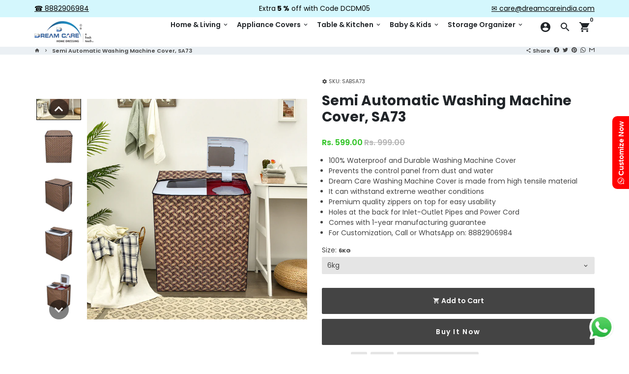

--- FILE ---
content_type: text/css
request_url: https://cdn.shopify.com/extensions/ad426982-5210-4649-b6de-87fcbd5905d5/scarcity-urgency-23/assets/main.css
body_size: 3249
content:
.transform{--tw-translate-x: 0;--tw-translate-y: 0;--tw-rotate: 0;--tw-skew-x: 0;--tw-skew-y: 0;--tw-scale-x: 1;--tw-scale-y: 1}.shadow,.shadow-2xl,.shadow-md,[id=outerbar]{--tw-ring-offset-shadow: 0 0 #0000;--tw-ring-shadow: 0 0 #0000;--tw-shadow: 0 0 #0000;--tw-shadow-colored: 0 0 #0000}.ring{--tw-ring-inset: ;--tw-ring-offset-width: 0px;--tw-ring-offset-color: #fff;--tw-ring-color: rgb(59 130 246 / .5);--tw-ring-offset-shadow: 0 0 #0000;--tw-ring-shadow: 0 0 #0000;--tw-shadow: 0 0 #0000;--tw-shadow-colored: 0 0 #0000}.blur,.drop-shadow,.invert,.filter{--tw-blur: ;--tw-brightness: ;--tw-contrast: ;--tw-grayscale: ;--tw-hue-rotate: ;--tw-invert: ;--tw-saturate: ;--tw-sepia: ;--tw-drop-shadow: }.visible{visibility:visible}.static{position:static}.fixed{position:fixed}.absolute{position:absolute}.relative{position:relative}.sticky{position:sticky}.inset-0{top:0;right:0;bottom:0;left:0}.left-0{left:0}.isolate{isolation:isolate}.z-\[999999\]{z-index:999999}.mx-3{margin-left:7.5px;margin-right:7.5px}.mx-auto{margin-left:auto;margin-right:auto}.my-1{margin-top:2.5px;margin-bottom:2.5px}.mt-4{margin-top:10px}.box-content{box-sizing:content-box}.block{display:block}.inline-block{display:inline-block}.inline{display:inline}.flex{display:flex}.table{display:table}.grid{display:grid}.contents{display:contents}.hidden{display:none}.h-2{height:5px}.w-full{width:100%}.max-w-full{max-width:100%}.max-w-lg{max-width:32rem}.flex-shrink,.shrink{flex-shrink:1}.flex-grow,.grow{flex-grow:1}.transform{transform:translate(var(--tw-translate-x),var(--tw-translate-y)) rotate(var(--tw-rotate)) skew(var(--tw-skew-x)) skewY(var(--tw-skew-y)) scaleX(var(--tw-scale-x)) scaleY(var(--tw-scale-y))}.cursor-pointer{cursor:pointer}.resize{resize:both}.flex-row{flex-direction:row}.flex-col{flex-direction:column}.items-start{align-items:flex-start}.items-center{align-items:center}.items-baseline{align-items:baseline}.items-stretch{align-items:stretch}.justify-center{justify-content:center}.justify-between{justify-content:space-between}.gap-4{gap:10px}.gap-\[1ch\]{gap:1ch}.overflow-hidden{overflow:hidden}.truncate{overflow:hidden;text-overflow:ellipsis;white-space:nowrap}.whitespace-nowrap{white-space:nowrap}.rounded-full{border-radius:9999px}.rounded-lg{border-radius:.5rem}.rounded-md{border-radius:.375rem}.rounded-b-lg{border-bottom-right-radius:.5rem;border-bottom-left-radius:.5rem}.border{border-width:1px}.border-2{border-width:2px}.border-solid{border-style:solid}.border-yellow-300{--tw-border-opacity: 1;border-color:rgb(253 224 71 / var(--tw-border-opacity))}.bg-white{--tw-bg-opacity: 1;background-color:rgb(255 255 255 / var(--tw-bg-opacity))}.bg-yellow-100{--tw-bg-opacity: 1;background-color:rgb(254 249 195 / var(--tw-bg-opacity))}.bg-yellow-300{--tw-bg-opacity: 1;background-color:rgb(253 224 71 / var(--tw-bg-opacity))}.stroke-current{stroke:currentColor}.stroke-1{stroke-width:1}.p-10{padding:25px}.p-8{padding:20px}.px-12{padding-left:30px;padding-right:30px}.px-5{padding-left:12.5px;padding-right:12.5px}.px-8{padding-left:20px;padding-right:20px}.py-10{padding-top:25px;padding-bottom:25px}.py-6{padding-top:15px;padding-bottom:15px}.text-center{text-align:center}.align-bottom{vertical-align:bottom}.text-2xl{font-size:1.5rem;line-height:2rem}.text-3xl{font-size:1.875rem;line-height:2.25rem}.font-bold{font-weight:700}.capitalize{text-transform:capitalize}.leading-none{line-height:1}.leading-relaxed{line-height:1.625}.leading-tight{line-height:1.25}.underline{text-decoration-line:underline}.opacity-0{opacity:0}.opacity-100{opacity:1}.shadow{--tw-shadow: 0 1px 3px 0 rgb(0 0 0 / .1), 0 1px 2px -1px rgb(0 0 0 / .1);--tw-shadow-colored: 0 1px 3px 0 var(--tw-shadow-color), 0 1px 2px -1px var(--tw-shadow-color);box-shadow:var(--tw-ring-offset-shadow, 0 0 #0000),var(--tw-ring-shadow, 0 0 #0000),var(--tw-shadow)}.shadow-2xl{--tw-shadow: 0 25px 50px -12px rgb(0 0 0 / .25);--tw-shadow-colored: 0 25px 50px -12px var(--tw-shadow-color);box-shadow:var(--tw-ring-offset-shadow, 0 0 #0000),var(--tw-ring-shadow, 0 0 #0000),var(--tw-shadow)}.shadow-md{--tw-shadow: 0 4px 6px -1px rgb(0 0 0 / .1), 0 2px 4px -2px rgb(0 0 0 / .1);--tw-shadow-colored: 0 4px 6px -1px var(--tw-shadow-color), 0 2px 4px -2px var(--tw-shadow-color);box-shadow:var(--tw-ring-offset-shadow, 0 0 #0000),var(--tw-ring-shadow, 0 0 #0000),var(--tw-shadow)}.outline{outline-style:solid}.ring{--tw-ring-offset-shadow: var(--tw-ring-inset) 0 0 0 var(--tw-ring-offset-width) var(--tw-ring-offset-color);--tw-ring-shadow: var(--tw-ring-inset) 0 0 0 calc(3px + var(--tw-ring-offset-width)) var(--tw-ring-color);box-shadow:var(--tw-ring-offset-shadow),var(--tw-ring-shadow),var(--tw-shadow, 0 0 #0000)}.blur{--tw-blur: blur(8px);filter:var(--tw-blur) var(--tw-brightness) var(--tw-contrast) var(--tw-grayscale) var(--tw-hue-rotate) var(--tw-invert) var(--tw-saturate) var(--tw-sepia) var(--tw-drop-shadow)}.drop-shadow{--tw-drop-shadow: drop-shadow(0 1px 2px rgb(0 0 0 / .1)) drop-shadow(0 1px 1px rgb(0 0 0 / .06));filter:var(--tw-blur) var(--tw-brightness) var(--tw-contrast) var(--tw-grayscale) var(--tw-hue-rotate) var(--tw-invert) var(--tw-saturate) var(--tw-sepia) var(--tw-drop-shadow)}.invert{--tw-invert: invert(100%);filter:var(--tw-blur) var(--tw-brightness) var(--tw-contrast) var(--tw-grayscale) var(--tw-hue-rotate) var(--tw-invert) var(--tw-saturate) var(--tw-sepia) var(--tw-drop-shadow)}.filter{filter:var(--tw-blur) var(--tw-brightness) var(--tw-contrast) var(--tw-grayscale) var(--tw-hue-rotate) var(--tw-invert) var(--tw-saturate) var(--tw-sepia) var(--tw-drop-shadow)}.transition{transition-property:color,background-color,border-color,text-decoration-color,fill,stroke,opacity,box-shadow,transform,filter,backdrop-filter;transition-timing-function:cubic-bezier(.4,0,.2,1);transition-duration:.15s}.transition-all{transition-property:all;transition-timing-function:cubic-bezier(.4,0,.2,1);transition-duration:.15s}.transition-opacity{transition-property:opacity;transition-timing-function:cubic-bezier(.4,0,.2,1);transition-duration:.15s}.duration-1000{transition-duration:1s}.duration-500{transition-duration:.5s}.ease-in{transition-timing-function:cubic-bezier(.4,0,1,1)}.ease-in-out{transition-timing-function:cubic-bezier(.4,0,.2,1)}.ease-out{transition-timing-function:cubic-bezier(0,0,.2,1)}:host(scala-scarcity) #innerbar{position:absolute}:host(scala-scarcity) #innerbar{top:0;right:0;bottom:0;left:0}:host(scala-scarcity) #innerbar{left:0}:host(scala-scarcity) #innerbar{display:block}:host(scala-scarcity) #innerbar{width:100%}:host(scala-scarcity) #innerbar{border-radius:.375rem}:host(scala-scarcity) #innerbar{transition-property:all;transition-timing-function:cubic-bezier(.4,0,.2,1);transition-duration:.15s}:host(scala-scarcity) #innerbar{transition-duration:1s}:host(scala-scarcity) #innerbar{background:var(--bg)}:host(scala-scarcity) #outerbar{position:relative}:host(scala-scarcity) #outerbar{margin-left:auto;margin-right:auto}:host(scala-scarcity) #outerbar{margin-top:2.5px;margin-bottom:2.5px}:host(scala-scarcity) #outerbar{height:5px}:host(scala-scarcity) #outerbar{border-radius:.375rem}:host(scala-scarcity) #outerbar{--tw-shadow: 0 4px 6px -1px rgb(0 0 0 / .1), 0 2px 4px -2px rgb(0 0 0 / .1);--tw-shadow-colored: 0 4px 6px -1px var(--tw-shadow-color), 0 2px 4px -2px var(--tw-shadow-color);box-shadow:var(--tw-ring-offset-shadow, 0 0 #0000),var(--tw-ring-shadow, 0 0 #0000),var(--tw-shadow)}:host(scala-scarcity) #outerbar{background:var(--bg)}:host(scala-scarcity) #wrapper{position:relative}:host(scala-scarcity) #wrapper{max-width:32rem}:host(scala-scarcity) #wrapper{transition-property:opacity;transition-timing-function:cubic-bezier(.4,0,.2,1);transition-duration:.15s}#scarcityMsg{font-size:min(var(--font),15vw);line-height:1;margin-top:20px!important;display:block}:host{all:initial;font-family:inherit;--hour: 3600s;--day: 86400s;--minute: 60s;--bannerfont: clamp(12px, var(--fontsize), var(--maxfont))}*{padding:0;margin:0;box-sizing:border-box}.none,.timerbackground{color:var(--color)}.none{box-shadow:none;background:transparent}.timerbackground{background:var(--bg);--shadow: var(--bgshadow10);box-shadow:0 .1em .16em -.025em var(--shadow),0 .05em .1em -.05em var(--shadow)!important}.unitlabel{text-shadow:0 .05em .05em var(--textshadow)}.numberdiv,.prefixid:not(#scalaBanner) .separator{text-shadow:0 .05em .05em var(--textshadow)}#scalaBannerHeader,svg{text-shadow:0 .05em .05em var(--textshadow);margin-top:1ch}a,.colortext,#scalaBannerHeader>*{color:var(--colortext)!important}button{cursor:pointer;background:transparent;border:none;font-size:var(--bannerfont);padding-left:1em;padding-right:.5em}svg{z-index:60}a{text-decoration-line:none!important;z-index:50}a:hover,button:hover svg{text-decoration-line:underline!important;scale:110%;stroke:currentColor}a:before{z-index:40;position:absolute;content:"";width:90%;height:100%;top:0;left:0}:is(p,b):empty{display:none}.prefixid{white-space:nowrap;line-height:1;display:grid;text-align:center;min-width:min-content;gap:.1em;grid-auto-flow:column;grid-auto-columns:minmax(min-content,var(--ncol)) min-content}@media (max-width: 640px){.mx-3{margin-right:0}#scalaBanner{flex-shrink:0}}.rotate225{transform:rotate(225deg) skew(30deg,30deg) translate(50%)}.rotate45{transform:rotate(45deg) skew(30deg,30deg) translate(50%)}.rotate135{transform:rotate(135deg) skew(30deg,30deg) translate(50%)}.unitcard{display:grid;grid-auto-rows:minmax(0,1fr)}.haslabel{gap:.2em;grid-auto-rows:minmax(0,1fr) minmax(min-content,clamp(5px,calc(var(--fontsize) * var(--labelfr)),var(--maxlabel)))!important}.unitlabel{max-width:100%;width:100%;text-align:center;white-space:nowrap;font-size:clamp(5px,calc(var(--fontsize) * var(--labelfr)),var(--maxlabel))!important}#scalaBanner{justify-content:center;align-items:center;max-width:40vw;z-index:99999}#scalaBanner .separator{padding-top:clamp(5px,calc(var(--fontsize) * var(--labelfr)),var(--maxlabel))!important;align-self:center}#scalaBanner .timerbackground{--shadow: var(--bgshadow50)}#scalaBanner p{font-size:var(--fontsize)}#scalaBanner .unitlabel{grid-row:1}#scalaBanner .separator.haslabel:before{content:""}#scalaBannerWrapper{animation:expand .3s ease-in,expand .3s var(--remaining) ease-out forwards reverse,1.2s var(--remaining) minheight forwards;display:flex;border-radius:0;box-shadow:0 .1ch .2ch -.01ch var(--wrappershadow75);padding:.25em .25em .5em;overflow:hidden}#scalaBannerWrapper svg{height:var(--bannerfont);width:var(--bannerfont);display:block;filter:drop-shadow(0 .05em .05em var(--textshadow))}#scalaBannerWrapper>*:nth-child(odd){margin-left:auto;flex-shrink:3}#scalaBannerWrapper #scalaBannerHeader{text-align:center;line-height:1;flex-shrink:1}@media (min-width: 640px){#scalaBannerWrapper #scalaBannerHeader{flex-grow:0}}#scalaBannerWrapper button{margin-left:7.5px;margin-right:7.5px}#scalaBannerWrapper button{box-sizing:content-box}#scalaBannerWrapper button{cursor:pointer}#scalaBannerWrapper button{padding-left:20px;padding-right:20px}#scalaBannerWrapper button{color:var(--colortext)}@media (max-width: 640px){#scalaBannerWrapper button{margin-right:0}}.numberdiv{grid-auto-columns:min-content;padding-top:min(var(--verticalpad),50%);padding-bottom:min(var(--verticalpad),50%)}.noseparator{grid-template-columns:repeat(var(--nofcards),minmax(min-content,var(--ncol)));gap:.33ch}.separator.haslabel{grid-auto-flow:row!important}.separator.haslabel:after{content:""}.separator,.numberdiv{font-weight:600;display:inline-grid;grid-auto-flow:column;grid-auto-columns:min-content;justify-content:center}.timewrapper{box-shadow:0 10px 15px -3px var(--wrappershadow75),0 4px 6px -4px var(--wrappershadow75);row-gap:1.33ch;background:var(--wrapperbg);padding-bottom:min(calc(var(--wrapperp) * 5),7.5vh);padding-top:min(calc(var(--wrapperp) * 5),7.5vh);max-width:100%;min-width:fit-content;max-height:100%;justify-items:center;align-items:center;transition:max-height .5s,opacity .5s;border-radius:3.75px;display:flex;margin-top:var(--wrappermt);margin-bottom:var(--wrappermb);font-size:clamp(6px,var(--fontsize),var(--maxfont))!important}.timewrapper .bn{position:relative}.timewrapper .bn{align-items:center}.timewrapper .bn{gap:1ch}.timewrapper .not-bn{border-width:1px}.timewrapper .not-bn{border-style:solid}.timewrapper .flex-row{container-type:normal;display:grid;grid-template-columns:min-content 1fr}.timewrapper .flex-row:not(#scalaBannerWrapper){grid-template-columns:1fr}#scalaTimerWrapper p{text-align:center}#scalaTimerWrapper[row] #scalaTimerHeader{font-size:clamp(6px,var(--fontheader),var(--maxfont))!important}#scalaTimerWrapper[col] #scalaTimerHeader{font-size:clamp(6px,var(--fontheader),20vw)}#scalaTimerCartWrapper{column-gap:2ch}#scalaTimerCartWrapper p{text-align:center}#scalaTimerCartWrapper #scalaTimerCartHeader{font-size:var(--header)}#scalaTimerCartWrapper[row] #scalaTimerCartHeader{font-size:clamp(6px,var(--fontheader),10cqw)!important}.numbercell,.separator div{display:inline-block;height:1em;overflow:visible hidden}.numbercell{animation-duration:calc(var(--duration) / var(--totalnumbers));animation-delay:var(--delay);animation-iteration-count:infinite}.numbercell span{display:block;width:100%;height:2em}.numbercell span:first-child{animation:var(--duration) infinite animateNumber steps(var(--totalnumbers),jump-start);animation-delay:var(--delay)}.freeze span{animation:none!important}.animate-ping2 .numbercell{animation-timing-function:ease-in-out}.seconds.animate-ping2 .numbercell{animation-name:ping}.seconds.animate-ping2 .numbercell:first-of-type{animation-name:ping10s}.minutes.animate-ping2 .numbercell{animation-name:ping60s}.minutes.animate-ping2 .numbercell:first-of-type{animation-name:ping600s}@keyframes ping{25%,75%{opacity:1;transform:scale(1)}0%{transform:scale(.5);opacity:.6}}@keyframes ping10s{2.5%,97.5%{opacity:1;transform:scale(1)}0%{transform:scale(.5);opacity:.6}}@keyframes ping60s{0.416666666667%,99.5833333%{opacity:1;transform:scale(1)}0%{transform:scale(.5);opacity:.6}}@keyframes ping600s{0.0416666666667%,99.95833333%{opacity:1;transform:scale(1)}0%{transform:scale(.5);opacity:.6}}.animate-pulse2 .numbercell{animation-timing-function:cubic-bezier(.4,0,.6,1)}.seconds.animate-pulse2 .numbercell{animation-name:pulse}.seconds.animate-pulse2 .numbercell:first-of-type{animation-name:pulse10s}.minutes.animate-pulse2 .numbercell{animation-name:pulse60s}.minutes.animate-pulse2 .numbercell:first-of-type{animation-name:pulse600s}@keyframes pulse{25%,75%{opacity:1}0%{opacity:.5}}@keyframes pulse10s{2.5%,97.5%{opacity:1}0%{opacity:.5}}@keyframes pulse60s{0.416666666667%,99.5833333%{opacity:1}0%{opacity:.5}}@keyframes pulse600s{0.0416666666667%,99.95833333%{opacity:1}0%{opacity:.5}}@keyframes fade10s{10%,90%{opacity:1}0%,to{opacity:.5}}@keyframes fade1s{0%{opacity:1}to{opacity:.5}}.excelled span:first-child{margin-top:-18em}.excelledDiv{position:relative}.excelledDiv:after{content:"⁺";position:absolute;top:0;right:0;height:100%;animation:1s hide 120s 1 forwards}.days .numbercell:first-of-type{--totalnumbers: 10;--duration: calc(var(--day) * 100)}.days .numbercell:nth-of-type(2){--totalnumbers: 10;--duration: calc(var(--day) * 10)}.hours .numbercell:first-of-type{--totalnumbers: 10;--duration: calc(var(--hour) * 100)}.hours .numbercell:nth-of-type(2){--totalnumbers: 10;--duration: calc(var(--hour) * 10)}.hours .numbercell.day span{isolation:isolate;position:relative;--duration: var(--day)}.hours .numbercell.day:first-of-type span:first-of-type{animation:var(--duration) var(--delay) infinite animateHour1 steps(1);--totalnumbers: 10}.hours .numbercell.day:nth-of-type(2) span:first-of-type{animation:var(--duration) var(--delay) animateHour4 steps(4),var(--duration) var(--delay) infinite animateHour2 steps(10)}.minutes .numbercell:first-of-type{--totalnumbers: 6;--duration: calc(var(--minute) * 60)}.minutes .numbercell.min:first-of-type{--totalnumbers: 10;--duration: calc(var(--minute) * 100)}.minutes .numbercell:nth-of-type(2){--totalnumbers: 10;--duration: calc(var(--minute) * 10)}.seconds .numbercell:first-of-type{--totalnumbers: 6;--duration: 60s}.seconds .numbercell:nth-of-type(2){--totalnumbers: 10;--duration: 10s}@keyframes animateNumber{0%{margin-top:calc(var(--totalnumbers) * -2em)}to{margin-top:0}}@keyframes animateHour1{0%{margin-top:-4em}16.6666666666%{margin-top:-2em}58.333333333333336%{margin-top:0}to{margin-top:0}}@keyframes animateHour2{0%{margin-top:0}16.6666666666%{margin-top:0}16.666666666667%{margin-top:-20em}58.333333333333336%{margin-top:0}58.33333333337%{margin-top:-20em}}@keyframes animateHour4{0%{margin-bottom:-8em;margin-top:0;z-index:-1;opacity:0}16.66%{margin-bottom:0;margin-top:0;z-index:-1;opacity:0}}.timewrapper{animation:1s 0s hide ease-in forwards reverse,1s var(--remaining) hide ease-out forwards}@keyframes minheight{0%{max-height:50px}to{max-height:0px}}@keyframes hide{0%{opacity:1}to{opacity:0}}@keyframes expand{0%{transform:translatey(-100%)}to{transform:translatey(0)}}@media (min-width: 640px){.sm\:grow-0{flex-grow:0}}


--- FILE ---
content_type: text/javascript
request_url: https://www.dreamcareindia.com/cdn/shop/t/65/assets/productwiz-rio.min.aio.min.js?v=93888627000695742211729493337
body_size: 153233
content:
/*
Generated time: November 21, 2022 12:17
This file was created by the app developer. Feel free to contact the original developer with any questions. It was minified (compressed) by AVADA. AVADA do NOT own this script.
*/
!function(){var Ce="undefined"!=typeof globalThis?globalThis:"undefined"!=typeof self?self:"undefined"!=typeof window?window:"undefined"!=typeof global?global:{};function k(e){return e&&e.__esModule?e.default:e}function O(e){Object.defineProperty(e,"__esModule",{value:!0})}function e(e,t,n){Object.defineProperty(e,t,{get:n,enumerable:!0})}var T,x,z,M,P,R,A,L,D,t={},n={},N=!1;function W(e,t){for(var n in t)e[n]=t[n];return e}function F(e){var t=e.parentNode;t&&t.removeChild(e)}function B(e,t,n){var r,i,o,a=arguments,s={};for(o in t)"key"==o?r=t[o]:"ref"==o?i=t[o]:s[o]=t[o];if(3<arguments.length)for(n=[n],o=3;o<arguments.length;o++)n.push(a[o]);if(null!=n&&(s.children=n),"function"==typeof e&&null!=e.defaultProps)for(o in e.defaultProps)void 0===s[o]&&(s[o]=e.defaultProps[o]);return j(e,s,r,i,null)}function j(e,t,n,r,i){e={type:e,props:t,key:n,ref:r,__k:null,__:null,__b:0,__e:null,__d:void 0,__c:null,__h:null,constructor:void 0,__v:null==i?++x.__v:i};return null!=x.vnode&&x.vnode(e),e}function H(){return{current:null}}function V(e){return e.children}function $(e,t){this.props=e,this.context=t}function q(e,t){if(null==t)return e.__?q(e.__,e.__.__k.indexOf(e)+1):null;for(var n;t<e.__k.length;t++)if(null!=(n=e.__k[t])&&null!=n.__e)return n.__e;return"function"==typeof e.type?q(e):null}function Y(e){(e.__d||(e.__d=!0,!z.push(e))||X.__r++)&&P===x.debounceRendering||((P=x.debounceRendering)||M)(X)}function X(){for(var e;X.__r=z.length;)e=z.sort(function(e,t){return e.__v.__b-t.__v.__b}),z=[],e.some(function(e){var t,n,r,i,o;e.__d&&(i=(r=(e=e).__v).__e,o=e.__P)&&(t=[],(n=W({},r)).__v=r.__v+1,oe(o,r,n,e.__n,void 0!==o.ownerSVGElement,null!=r.__h?[i]:null,t,null==i?q(r):i,r.__h),ae(t,r),r.__e!=i)&&function e(t){var n,r;if(null!=(t=t.__)&&null!=t.__c){for(t.__e=t.__c.base=null,n=0;n<t.__k.length;n++)if(null!=(r=t.__k[n])&&null!=r.__e){t.__e=t.__c.base=r.__e;break}return e(t)}}(r)})}function J(e,t,n,r,i,o,a,s,l,c){var d,u,p,f,h,m,g,v=r&&r.__k||L,b=v.length;for(n.__k=[],d=0;d<t.length;d++)if(null!=(f=n.__k[d]=null==(f=t[d])||"boolean"==typeof f?null:"string"==typeof f||"number"==typeof f?j(null,f,null,null,f):Array.isArray(f)?j(V,{children:f},null,null,null):0<f.__b?j(f.type,f.props,f.key,null,f.__v):f)){if(f.__=n,f.__b=n.__b+1,null===(p=v[d])||p&&f.key==p.key&&f.type===p.type)v[d]=void 0;else for(u=0;u<b;u++){if((p=v[u])&&f.key==p.key&&f.type===p.type){v[u]=void 0;break}p=null}oe(e,f,p=p||A,i,o,a,s,l,c),h=f.__e,(u=f.ref)&&p.ref!=u&&(g=g||[],p.ref&&g.push(p.ref,null,f),g.push(u,f.__c||h,f)),null!=h?(null==m&&(m=h),"function"==typeof f.type&&null!=f.__k&&f.__k===p.__k?f.__d=l=function e(t,n,r){var i,o;for(i=0;i<t.__k.length;i++)(o=t.__k[i])&&(o.__=t,n="function"==typeof o.type?e(o,n,r):ee(r,o,o,t.__k,o.__e,n));return n}(f,l,e):l=ee(e,f,p,v,h,l),c||"option"!==n.type?"function"==typeof n.type&&(n.__d=l):e.value=""):l&&p.__e==l&&l.parentNode!=e&&(l=q(p))}for(n.__e=m,d=b;d--;)null!=v[d]&&("function"==typeof n.type&&null!=v[d].__e&&v[d].__e==n.__d&&(n.__d=q(r,d+1)),function e(t,n,r){var i,o,a;if(x.unmount&&x.unmount(t),!(i=t.ref)||i.current&&i.current!==t.__e||se(i,null,n),r||"function"==typeof t.type||(r=null!=(o=t.__e)),t.__e=t.__d=void 0,null!=(i=t.__c)){if(i.componentWillUnmount)try{i.componentWillUnmount()}catch(t){x.__e(t,n)}i.base=i.__P=null}if(i=t.__k)for(a=0;a<i.length;a++)i[a]&&e(i[a],n,r);null!=o&&F(o)}(v[d],v[d]));if(g)for(d=0;d<g.length;d++)se(g[d],g[++d],g[++d])}function Q(e,t){return t=t||[],null!=e&&"boolean"!=typeof e&&(Array.isArray(e)?e.some(function(e){Q(e,t)}):t.push(e)),t}function ee(e,t,n,r,i,o){var a,s,l;if(void 0!==t.__d)a=t.__d,t.__d=void 0;else if(null==n||i!=o||null==i.parentNode)e:if(null==o||o.parentNode!==e)e.appendChild(i),a=null;else{for(s=o,l=0;(s=s.nextSibling)&&l<r.length;l+=2)if(s==i)break e;e.insertBefore(i,o),a=o}return void 0!==a?a:i.nextSibling}function te(e,t,n){"-"===t[0]?e.setProperty(t,n):e[t]=null==n?"":"number"!=typeof n||D.test(t)?n:n+"px"}function ne(e,t,n,r,i){var o;e:if("style"===t)if("string"==typeof n)e.style.cssText=n;else{if("string"==typeof r&&(e.style.cssText=r=""),r)for(t in r)n&&t in n||te(e.style,t,"");if(n)for(t in n)r&&n[t]===r[t]||te(e.style,t,n[t])}else if("o"===t[0]&&"n"===t[1])o=t!==(t=t.replace(/Capture$/,"")),t=(t.toLowerCase()in e?t.toLowerCase():t).slice(2),e.l||(e.l={}),(e.l[t+o]=n)?r||e.addEventListener(t,o?ie:re,o):e.removeEventListener(t,o?ie:re,o);else if("dangerouslySetInnerHTML"!==t){if(i)t=t.replace(/xlink[H:h]/,"h").replace(/sName$/,"s");else if("href"!==t&&"list"!==t&&"form"!==t&&"download"!==t&&t in e)try{e[t]=null==n?"":n;break e}catch(e){}"function"!=typeof n&&(null!=n&&(!1!==n||"a"===t[0]&&"r"===t[1])?e.setAttribute(t,n):e.removeAttribute(t))}}function re(e){this.l[e.type+!1](x.event?x.event(e):e)}function ie(e){this.l[e.type+!0](x.event?x.event(e):e)}function oe(e,t,n,r,i,o,a,s,l){var c,d,u,p,f,h,m,g,v,b,y,w=t.type;if(void 0===t.constructor){null!=n.__h&&(l=n.__h,s=t.__e=n.__e,t.__h=null,o=[s]),(c=x.__b)&&c(t);try{e:if("function"==typeof w){if(g=t.props,v=(c=w.contextType)&&r[c.__c],b=c?v?v.props.value:c.__:r,n.__c?m=(d=t.__c=n.__c).__=d.__E:("prototype"in w&&w.prototype.render?t.__c=d=new w(g,b):(t.__c=d=new $(g,b),d.constructor=w,d.render=le),v&&v.sub(d),d.props=g,d.state||(d.state={}),d.context=b,d.__n=r,u=d.__d=!0,d.__h=[]),null==d.__s&&(d.__s=d.state),null!=w.getDerivedStateFromProps&&(d.__s==d.state&&(d.__s=W({},d.__s)),W(d.__s,w.getDerivedStateFromProps(g,d.__s))),p=d.props,f=d.state,u)null==w.getDerivedStateFromProps&&null!=d.componentWillMount&&d.componentWillMount(),null!=d.componentDidMount&&d.__h.push(d.componentDidMount);else{if(null==w.getDerivedStateFromProps&&g!==p&&null!=d.componentWillReceiveProps&&d.componentWillReceiveProps(g,b),!d.__e&&null!=d.shouldComponentUpdate&&!1===d.shouldComponentUpdate(g,d.__s,b)||t.__v===n.__v){d.props=g,d.state=d.__s,t.__v!==n.__v&&(d.__d=!1),(d.__v=t).__e=n.__e,t.__k=n.__k,d.__h.length&&a.push(d);break e}null!=d.componentWillUpdate&&d.componentWillUpdate(g,d.__s,b),null!=d.componentDidUpdate&&d.__h.push(function(){d.componentDidUpdate(p,f,h)})}d.context=b,d.props=g,d.state=d.__s,(c=x.__r)&&c(t),d.__d=!1,d.__v=t,d.__P=e,c=d.render(d.props,d.state,d.context),d.state=d.__s,null!=d.getChildContext&&(r=W(W({},r),d.getChildContext())),u||null==d.getSnapshotBeforeUpdate||(h=d.getSnapshotBeforeUpdate(p,f)),y=null!=c&&c.type===V&&null==c.key?c.props.children:c,J(e,Array.isArray(y)?y:[y],t,n,r,i,o,a,s,l),d.base=t.__e,t.__h=null,d.__h.length&&a.push(d),m&&(d.__E=d.__=null),d.__e=!1}else null==o&&t.__v===n.__v?(t.__k=n.__k,t.__e=n.__e):t.__e=function(e,t,n,r,i,o,a,s){var l,c,d,u,p=n.props,f=t.props,h=t.type,m=0;if("svg"===h&&(i=!0),null!=o)for(;m<o.length;m++)if((l=o[m])&&(l===e||(h?l.localName==h:3==l.nodeType))){e=l,o[m]=null;break}if(null==e){if(null===h)return document.createTextNode(f);e=i?document.createElementNS("http://www.w3.org/2000/svg",h):document.createElement(h,f.is&&f),o=null,s=!1}if(null===h)p===f||s&&e.data===f||(e.data=f);else{if(o=o&&L.slice.call(e.childNodes),c=(p=n.props||A).dangerouslySetInnerHTML,d=f.dangerouslySetInnerHTML,!s){if(null!=o)for(p={},u=0;u<e.attributes.length;u++)p[e.attributes[u].name]=e.attributes[u].value;!d&&!c||d&&(c&&d.__html==c.__html||d.__html===e.innerHTML)||(e.innerHTML=d&&d.__html||"")}var g,v=e,b=f,y=p,w=i,x=s;for(g in y)"children"===g||"key"===g||g in b||ne(v,g,null,y[g],w);for(g in b)x&&"function"!=typeof b[g]||"children"===g||"key"===g||"value"===g||"checked"===g||y[g]===b[g]||ne(v,g,b[g],y[g],w);if(d)t.__k=[];else if(m=t.props.children,J(e,Array.isArray(m)?m:[m],t,n,r,i&&"foreignObject"!==h,o,a,e.firstChild,s),null!=o)for(m=o.length;m--;)null!=o[m]&&F(o[m]);s||("value"in f&&void 0!==(m=f.value)&&(m!==e.value||"progress"===h&&!m)&&ne(e,"value",m,p.value,!1),"checked"in f&&void 0!==(m=f.checked)&&m!==e.checked&&ne(e,"checked",m,p.checked,!1))}return e}(n.__e,t,n,r,i,o,a,l);(c=x.diffed)&&c(t)}catch(e){t.__v=null,!l&&null==o||(t.__e=s,t.__h=!!l,o[o.indexOf(s)]=null),x.__e(e,t,n)}}}function ae(e,t){x.__c&&x.__c(t,e),e.some(function(t){try{e=t.__h,t.__h=[],e.some(function(e){e.call(t)})}catch(e){x.__e(e,t.__v)}})}function se(e,t,n){try{"function"==typeof e?e(t):e.current=t}catch(e){x.__e(e,n)}}function le(e,t,n){return this.constructor(e,n)}function ce(e,t,n){var r,i,o;x.__&&x.__(e,t),i=(r="function"==typeof n)?null:n&&n.__k||t.__k,o=[],oe(t,e=(!r&&n||t).__k=B(V,null,[e]),i||A,A,void 0!==t.ownerSVGElement,!r&&n?[n]:!i&&t.firstChild?L.slice.call(t.childNodes):null,o,!r&&n?n:i?i.__e:t.firstChild,r),ae(o,e)}function de(e,t){ce(e,t,de)}function ue(e,t,n){var r,i,o,a=arguments,s=W({},e.props);for(o in t)"key"==o?r=t[o]:"ref"==o?i=t[o]:s[o]=t[o];if(3<arguments.length)for(n=[n],o=3;o<arguments.length;o++)n.push(a[o]);return null!=n&&(s.children=n),j(e.type,s,r||e.key,i||e.ref,null)}function pe(e,r){e={__c:r="__cC"+R++,__:e,Consumer:function(e,t){return e.children(t)},Provider:function(e){var n,t;return this.getChildContext||(n=[],((t={})[r]=this).getChildContext=function(){return t},this.shouldComponentUpdate=function(e){this.props.value!==e.value&&n.some(Y)},this.sub=function(e){n.push(e);var t=e.componentWillUnmount;e.componentWillUnmount=function(){n.splice(n.indexOf(e),1),t&&t.call(e)}}),e.children}};return e.Provider.__=e.Consumer.contextType=e}function I(){return N||(N=!0,T={},A={},L=[],D=/acit|ex(?:s|g|n|p|$)|rph|grid|ows|mnc|ntw|ine[ch]|zoo|^ord|itera/i,x={__e:function(e,t){for(var n,r,i;t=t.__;)if((n=t.__c)&&!n.__)try{if((r=n.constructor)&&null!=r.getDerivedStateFromError&&(n.setState(r.getDerivedStateFromError(e)),i=n.__d),null!=n.componentDidCatch&&(n.componentDidCatch(e),i=n.__d),i)return n.__E=n}catch(t){e=t}throw e},__v:0},$.prototype.setState=function(e,t){var n=null!=this.__s&&this.__s!==this.state?this.__s:this.__s=W({},this.state);(e="function"==typeof e?e(W({},n),this.props):e)&&W(n,e),null!=e&&this.__v&&(t&&this.__h.push(t),Y(this))},$.prototype.forceUpdate=function(e){this.__v&&(this.__e=!0,e&&this.__h.push(e),Y(this))},$.prototype.render=V,z=[],M="function"==typeof Promise?Promise.prototype.then.bind(Promise.resolve()):setTimeout,X.__r=0,R=0,e(T,"options",function(){return x}),e(T,"toChildArray",function(){return Q}),e(T,"createContext",function(){return pe}),e(T,"cloneElement",function(){return ue}),e(T,"Component",function(){return $}),e(T,"createRef",function(){return H}),e(T,"Fragment",function(){return V}),e(T,"createElement",function(){return B}),e(T,"hydrate",function(){return de}),e(T,"render",function(){return ce})),T}I();var fe,he,me,ge=0,ve=[],be=I().options.__b,ye=I().options.__r,we=I().options.diffed,xe=I().options.__c,_e=I().options.unmount;function Se(e,t){I().options.__h&&I().options.__h(he,e,ge||t),ge=0;t=he.__H||(he.__H={__:[],__h:[]});return e>=t.__.length&&t.__.push({}),t.__[e]}function Ve(e){return ge=1,Ee(Ue,e)}function Ee(e,t,n){var r=Se(fe++,2);return r.t=e,r.__c||(r.__=[n?n(t):Ue(void 0,t),function(e){e=r.t(r.__[0],e);r.__[0]!==e&&(r.__=[e,r.__[1]],r.__c.setState({}))}],r.__c=he),r.__}function $e(e,t){var n=Se(fe++,3);!I().options.__s&&qe(n.__H,t)&&(n.__=e,n.__H=t,he.__H.__h.push(n))}function ke(e,t){var n=Se(fe++,4);!I().options.__s&&qe(n.__H,t)&&(n.__=e,n.__H=t,he.__h.push(n))}function Oe(e){return ge=5,We(function(){return{current:e}},[])}function Te(e,t,n){ge=6,ke(function(){"function"==typeof e?e(t()):e&&(e.current=t())},null==n?n:n.concat(e))}function We(e,t){var n=Se(fe++,7);return qe(n.__H,t)&&(n.__=e(),n.__H=t,n.__h=e),n.__}function Fe(e,t){return ge=8,We(function(){return e},t)}function ze(e){var t=he.context[e.__c],n=Se(fe++,9);return n.__c=e,t?(null==n.__&&(n.__=!0,t.sub(he)),t.props.value):e.__}function Me(e,t){I().options.useDebugValue&&I().options.useDebugValue(t?t(e):e)}function Pe(e){var t=Se(fe++,10),n=Ve();return t.__=e,he.componentDidCatch||(he.componentDidCatch=function(e){t.__&&t.__(e),n[1](e)}),[n[0],function(){n[1](void 0)}]}function Re(){ve.forEach(function(t){if(t.__P)try{t.__H.__h.forEach(De),t.__H.__h.forEach(Ne),t.__H.__h=[]}catch(e){t.__H.__h=[],I().options.__e(e,t.__v)}}),ve=[]}I().options.__b=function(e){he=null,be&&be(e)},I().options.__r=function(e){ye&&ye(e),fe=0;e=(he=e.__c).__H;e&&(e.__h.forEach(De),e.__h.forEach(Ne),e.__h=[])},I().options.diffed=function(e){we&&we(e);e=e.__c;e&&e.__H&&e.__H.__h.length&&(1!==ve.push(e)&&me===I().options.requestAnimationFrame||((me=I().options.requestAnimationFrame)||function(e){function t(){clearTimeout(r),Le&&cancelAnimationFrame(n),setTimeout(e)}var n,r=setTimeout(t,100);Le&&(n=requestAnimationFrame(t))})(Re)),he=void 0},I().options.__c=function(e,n){n.some(function(t){try{t.__h.forEach(De),t.__h=t.__h.filter(function(e){return!e.__||Ne(e)})}catch(e){n.some(function(e){e.__h&&(e.__h=[])}),n=[],I().options.__e(e,t.__v)}}),xe&&xe(e,n)},I().options.unmount=function(e){_e&&_e(e);var t=e.__c;if(t&&t.__H)try{t.__H.__.forEach(De)}catch(e){I().options.__e(e,t.__v)}};var Ie,Ae,Le="function"==typeof requestAnimationFrame;function De(e){var t=he;"function"==typeof e.__c&&e.__c(),he=t}function Ne(e){var t=he;e.__c=e.__(),he=t}function qe(n,e){return!n||n.length!==e.length||e.some(function(e,t){return e!==n[t]})}function Ue(e,t){return"function"==typeof t?t(e):t}function Ge(e,t){for(var n in t)e[n]=t[n];return e}function Ze(e,t){for(var n in e)if("__source"!==n&&!(n in t))return!0;for(var r in t)if("__source"!==r&&e[r]!==t[r])return!0;return!1}function Ke(e){this.props=e}function Ye(t,r){function n(e){var t=this.props.ref,n=t==e.ref;return!n&&t&&(t.call?t(null):t.current=null),r?!r(this.props,e)||!n:Ze(this.props,e)}function e(e){return this.shouldComponentUpdate=n,I().createElement(t,e)}return e.displayName="Memo("+(t.displayName||t.name)+")",e.prototype.isReactComponent=!0,e.__f=!0,e}e(n,"useErrorBoundary",function(){return Pe}),e(n,"useDebugValue",function(){return Me}),e(n,"useContext",function(){return ze}),e(n,"useCallback",function(){return Fe}),e(n,"useMemo",function(){return We}),e(n,"useImperativeHandle",function(){return Te}),e(n,"useRef",function(){return Oe}),e(n,"useLayoutEffect",function(){return ke}),e(n,"useEffect",function(){return $e}),e(n,"useReducer",function(){return Ee}),e(n,"useState",function(){return Ve}),Ie=t,Ae=n,Object.keys(Ae).forEach(function(e){"default"!==e&&"__esModule"!==e&&Object.defineProperty(Ie,e,{enumerable:!0,get:function(){return Ae[e]}})}),I(),I(),e(t,"Component",function(){return I().Component}),e(t,"Fragment",function(){return I().Fragment}),e(t,"createRef",function(){return I().createRef}),e(t,"createContext",function(){return I().createContext}),e(t,"createElement",function(){return I().createElement}),(Ke.prototype=new(I().Component)).isPureReactComponent=!0,Ke.prototype.shouldComponentUpdate=function(e,t){return Ze(this.props,e)||Ze(this.state,t)};var Xe=I().options.__b,Je=(I().options.__b=function(e){e.type&&e.type.__f&&e.ref&&(e.props.ref=e.ref,e.ref=null),Xe&&Xe(e)},"undefined"!=typeof Symbol&&Symbol.for&&Symbol.for("react.forward_ref")||3911);function Qe(r){function e(e,t){var n=Ge({},e);return delete n.ref,r(n,(t=e.ref||t)&&("object"!=typeof t||"current"in t)?t:null)}return e.$$typeof=Je,(e.render=e).prototype.isReactComponent=e.__f=!0,e.displayName="ForwardRef("+(r.displayName||r.name)+")",e}function et(e,t){return null==e?null:I().toChildArray(I().toChildArray(e).map(t))}var tt={map:et,forEach:et,count:function(e){return e?I().toChildArray(e).length:0},only:function(e){e=I().toChildArray(e);if(1!==e.length)throw"Children.only";return e[0]},toArray:I().toChildArray},nt=I().options.__e;function rt(){this.__u=0,this.t=null,this.__b=null}function it(e){var t=e.__.__c;return t&&t.__e&&t.__e(e)}function ot(t){var n,r,i;function e(e){if(n||(n=t()).then(function(e){r=e.default||e},function(e){i=e}),i)throw i;if(r)return I().createElement(r,e);throw n}return e.displayName="Lazy",e.__f=!0,e}function at(){this.u=null,this.o=null}I().options.__e=function(e,t,n){if(e.then)for(var r,i=t;i=i.__;)if((r=i.__c)&&r.__c)return null==t.__e&&(t.__e=n.__e,t.__k=n.__k),r.__c(e,t);nt(e,t,n)},(rt.prototype=new(I().Component)).__c=function(e,t){function n(){a||(a=!0,r.componentWillUnmount=r.__c,o?o(s):s())}var r=t.__c,i=this,o=(null==i.t&&(i.t=[]),i.t.push(r),it(i.__v)),a=!1,s=(r.__c=r.componentWillUnmount,r.componentWillUnmount=function(){n(),r.__c&&r.__c()},function(){var e,t;if(!--i.__u)for(i.state.__e&&(e=i.state.__e,i.__v.__k[0]=function t(e,n,r){return e&&(e.__v=null,e.__k=e.__k&&e.__k.map(function(e){return t(e,n,r)}),e.__c)&&e.__c.__P===n&&(e.__e&&r.insertBefore(e.__e,e.__d),e.__c.__e=!0,e.__c.__P=r),e}(e,e.__c.__P,e.__c.__O)),i.setState({__e:i.__b=null});t=i.t.pop();)t.forceUpdate()}),t=!0===t.__h;i.__u++||t||i.setState({__e:i.__b=i.__v.__k[0]}),e.then(n,n)},rt.prototype.componentWillUnmount=function(){this.t=[]},rt.prototype.render=function(e,t){this.__b&&(this.__v.__k&&(r=document.createElement("div"),n=this.__v.__k[0].__c,this.__v.__k[0]=function t(e,n,r){return e&&(e.__c&&e.__c.__H&&(e.__c.__H.__.forEach(function(e){"function"==typeof e.__c&&e.__c()}),e.__c.__H=null),null!=(e=Ge({},e)).__c&&(e.__c.__P===r&&(e.__c.__P=n),e.__c=null),e.__k=e.__k&&e.__k.map(function(e){return t(e,n,r)})),e}(this.__b,r,n.__O=n.__P)),this.__b=null);var n,r=t.__e&&I().createElement(I().Fragment,null,e.fallback);return r&&(r.__h=null),[I().createElement(I().Fragment,null,t.__e?null:e.children),r]};function st(e,t,n){if(++n[1]===n[0]&&e.o.delete(t),e.props.revealOrder&&("t"!==e.props.revealOrder[0]||!e.o.size))for(n=e.u;n;){for(;3<n.length;)n.pop()();if(n[1]<n[0])break;e.u=n=n[2]}}function lt(e){return this.getChildContext=function(){return e.context},e.children}function ct(e){var n=this,t=e.i;n.componentWillUnmount=function(){I().render(null,n.l),n.l=null,n.i=null},n.i&&n.i!==t&&n.componentWillUnmount(),e.__v?(n.l||(n.i=t,n.l={nodeType:1,parentNode:t,childNodes:[],appendChild:function(e){this.childNodes.push(e),n.i.appendChild(e)},insertBefore:function(e,t){this.childNodes.push(e),n.i.appendChild(e)},removeChild:function(e){this.childNodes.splice(this.childNodes.indexOf(e)>>>1,1),n.i.removeChild(e)}}),I().render(I().createElement(lt,{context:n.context},e.__v),n.l)):n.l&&n.componentWillUnmount()}function dt(e,t){return I().createElement(ct,{__v:e,i:t})}(at.prototype=new(I().Component)).__e=function(n){var r=this,i=it(r.__v),o=r.o.get(n);return o[0]++,function(e){function t(){r.props.revealOrder?(o.push(e),st(r,n,o)):e()}i?i(t):t()}},at.prototype.render=function(e){this.u=null,this.o=new Map;var t=I().toChildArray(e.children);e.revealOrder&&"b"===e.revealOrder[0]&&t.reverse();for(var n=t.length;n--;)this.o.set(t[n],this.u=[1,0,this.u]);return e.children},at.prototype.componentDidUpdate=at.prototype.componentDidMount=function(){var n=this;this.o.forEach(function(e,t){st(n,t,e)})};var ut="undefined"!=typeof Symbol&&Symbol.for&&Symbol.for("react.element")||60103,pt=/^(?:accent|alignment|arabic|baseline|cap|clip(?!PathU)|color|fill|flood|font|glyph(?!R)|horiz|marker(?!H|W|U)|overline|paint|stop|strikethrough|stroke|text(?!L)|underline|unicode|units|v|vector|vert|word|writing|x(?!C))[A-Z]/;function ft(e,t,n){return null==t.__k&&(t.textContent=""),I().render(e,t),"function"==typeof n&&n(),e?e.__c:null}function ht(e,t,n){return I().hydrate(e,t),"function"==typeof n&&n(),e?e.__c:null}I().Component.prototype.isReactComponent={},["componentWillMount","componentWillReceiveProps","componentWillUpdate"].forEach(function(t){Object.defineProperty(I().Component.prototype,t,{configurable:!0,get:function(){return this["UNSAFE_"+t]},set:function(e){Object.defineProperty(this,t,{configurable:!0,writable:!0,value:e})}})});var mt=I().options.event;function gt(){}function vt(){return this.cancelBubble}function bt(){return this.defaultPrevented}I().options.event=function(e){return(e=mt?mt(e):e).persist=gt,e.isPropagationStopped=vt,e.isDefaultPrevented=bt,e.nativeEvent=e};var yt,wt={configurable:!0,get:function(){return this.class}},xt=I().options.vnode,_t=(I().options.vnode=function(e){var t,n=e.type,r=e.props,i=r;if("string"==typeof n){for(var o in i={},r){var a=r[o];"value"===o&&"defaultValue"in r&&null==a||("defaultValue"===o&&"value"in r&&null==r.value?o="value":"download"===o&&!0===a?a="":/ondoubleclick/i.test(o)?o="ondblclick":/^onchange(textarea|input)/i.test(o+n)&&(t=r.type,!("undefined"!=typeof Symbol&&"symbol"==typeof Symbol()?/fil|che|rad/i:/fil|che|ra/i).test(t))?o="oninput":/^on(Ani|Tra|Tou|BeforeInp)/.test(o)?o=o.toLowerCase():pt.test(o)?o=o.replace(/[A-Z0-9]/,"-$&").toLowerCase():null===a&&(a=void 0),i[o]=a)}"select"==n&&i.multiple&&Array.isArray(i.value)&&(i.value=I().toChildArray(r.children).forEach(function(e){e.props.selected=-1!=i.value.indexOf(e.props.value)})),"select"==n&&null!=i.defaultValue&&(i.value=I().toChildArray(r.children).forEach(function(e){e.props.selected=i.multiple?-1!=i.defaultValue.indexOf(e.props.value):i.defaultValue==e.props.value})),e.props=i}n&&r.class!=r.className&&(wt.enumerable="className"in r,null!=r.className&&(i.class=r.className),Object.defineProperty(i,"className",wt)),e.$$typeof=ut,xt&&xt(e)},I().options.__r),Ct=(I().options.__r=function(e){_t&&_t(e),yt=e.__c},{ReactCurrentDispatcher:{current:{readContext:function(e){return yt.__n[e.__c].props.value}}}});function St(e,t){return t()}var Et="object"==typeof performance&&"function"==typeof performance.now?performance.now.bind(performance):function(){return Date.now()};function kt(e){return I().createElement.bind(null,e)}function Ot(e){return!!e&&e.$$typeof===ut}function Tt(e){return Ot(e)?I().cloneElement.apply(null,arguments):e}function zt(e){return!!e.__k&&(I().render(null,e),!0)}function Mt(e){return e&&(e.base||1===e.nodeType&&e)||null}function Pt(e,t){return e(t)}var Rt=I().Fragment,Be={useState:Ve,useReducer:Ee,useEffect:$e,useLayoutEffect:ke,useRef:Oe,useImperativeHandle:Te,useMemo:We,useCallback:Fe,useContext:ze,useDebugValue:Me,version:"16.8.0",Children:tt,render:ft,hydrate:ht,unmountComponentAtNode:zt,createPortal:dt,createElement:I().createElement,createContext:I().createContext,createFactory:kt,cloneElement:Tt,createRef:I().createRef,Fragment:I().Fragment,isValidElement:Ot,findDOMNode:Mt,Component:I().Component,PureComponent:Ke,memo:Ye,forwardRef:Qe,unstable_batchedUpdates:Pt,StrictMode:I().Fragment,Suspense:rt,SuspenseList:at,lazy:ot,__SECRET_INTERNALS_DO_NOT_USE_OR_YOU_WILL_BE_FIRED:Ct},n=(e(t,"default",function(){return Be}),e(t,"unstable_now",function(){return Et}),e(t,"unstable_runWithPriority",function(){return St}),e(t,"unstable_IdlePriority",function(){return 5}),e(t,"unstable_LowPriority",function(){return 4}),e(t,"unstable_NormalPriority",function(){return 3}),e(t,"unstable_UserBlockingPriority",function(){return 2}),e(t,"unstable_ImmediatePriority",function(){return 1}),e(t,"__SECRET_INTERNALS_DO_NOT_USE_OR_YOU_WILL_BE_FIRED",function(){return Ct}),e(t,"lazy",function(){return ot}),e(t,"SuspenseList",function(){return at}),e(t,"Suspense",function(){return rt}),e(t,"StrictMode",function(){return Rt}),e(t,"unstable_batchedUpdates",function(){return Pt}),e(t,"forwardRef",function(){return Qe}),e(t,"memo",function(){return Ye}),e(t,"PureComponent",function(){return Ke}),e(t,"findDOMNode",function(){return Mt}),e(t,"isValidElement",function(){return Ot}),e(t,"cloneElement",function(){return Tt}),e(t,"createFactory",function(){return kt}),e(t,"createPortal",function(){return dt}),e(t,"unmountComponentAtNode",function(){return zt}),e(t,"hydrate",function(){return ht}),e(t,"render",function(){return ft}),e(t,"Children",function(){return tt}),e(t,"version",function(){return"16.8.0"}),O(t),{}),It={black:"#000",white:"#fff"},At={50:"#ffebee",100:"#ffcdd2",200:"#ef9a9a",300:"#e57373",400:"#ef5350",500:"#f44336",600:"#e53935",700:"#d32f2f",800:"#c62828",900:"#b71c1c",A100:"#ff8a80",A200:"#ff5252",A400:"#ff1744",A700:"#d50000"},Lt={50:"#fce4ec",100:"#f8bbd0",200:"#f48fb1",300:"#f06292",400:"#ec407a",500:"#e91e63",600:"#d81b60",700:"#c2185b",800:"#ad1457",900:"#880e4f",A100:"#ff80ab",A200:"#ff4081",A400:"#f50057",A700:"#c51162"},Dt={50:"#f3e5f5",100:"#e1bee7",200:"#ce93d8",300:"#ba68c8",400:"#ab47bc",500:"#9c27b0",600:"#8e24aa",700:"#7b1fa2",800:"#6a1b9a",900:"#4a148c",A100:"#ea80fc",A200:"#e040fb",A400:"#d500f9",A700:"#aa00ff"},Nt={50:"#ede7f6",100:"#d1c4e9",200:"#b39ddb",300:"#9575cd",400:"#7e57c2",500:"#673ab7",600:"#5e35b1",700:"#512da8",800:"#4527a0",900:"#311b92",A100:"#b388ff",A200:"#7c4dff",A400:"#651fff",A700:"#6200ea"},Wt={50:"#e8eaf6",100:"#c5cae9",200:"#9fa8da",300:"#7986cb",400:"#5c6bc0",500:"#3f51b5",600:"#3949ab",700:"#303f9f",800:"#283593",900:"#1a237e",A100:"#8c9eff",A200:"#536dfe",A400:"#3d5afe",A700:"#304ffe"},Ft={50:"#e3f2fd",100:"#bbdefb",200:"#90caf9",300:"#64b5f6",400:"#42a5f5",500:"#2196f3",600:"#1e88e5",700:"#1976d2",800:"#1565c0",900:"#0d47a1",A100:"#82b1ff",A200:"#448aff",A400:"#2979ff",A700:"#2962ff"},Bt={50:"#e1f5fe",100:"#b3e5fc",200:"#81d4fa",300:"#4fc3f7",400:"#29b6f6",500:"#03a9f4",600:"#039be5",700:"#0288d1",800:"#0277bd",900:"#01579b",A100:"#80d8ff",A200:"#40c4ff",A400:"#00b0ff",A700:"#0091ea"},jt={50:"#e0f7fa",100:"#b2ebf2",200:"#80deea",300:"#4dd0e1",400:"#26c6da",500:"#00bcd4",600:"#00acc1",700:"#0097a7",800:"#00838f",900:"#006064",A100:"#84ffff",A200:"#18ffff",A400:"#00e5ff",A700:"#00b8d4"},Ht={50:"#e0f2f1",100:"#b2dfdb",200:"#80cbc4",300:"#4db6ac",400:"#26a69a",500:"#009688",600:"#00897b",700:"#00796b",800:"#00695c",900:"#004d40",A100:"#a7ffeb",A200:"#64ffda",A400:"#1de9b6",A700:"#00bfa5"},Vt={50:"#e8f5e9",100:"#c8e6c9",200:"#a5d6a7",300:"#81c784",400:"#66bb6a",500:"#4caf50",600:"#43a047",700:"#388e3c",800:"#2e7d32",900:"#1b5e20",A100:"#b9f6ca",A200:"#69f0ae",A400:"#00e676",A700:"#00c853"},$t={50:"#f1f8e9",100:"#dcedc8",200:"#c5e1a5",300:"#aed581",400:"#9ccc65",500:"#8bc34a",600:"#7cb342",700:"#689f38",800:"#558b2f",900:"#33691e",A100:"#ccff90",A200:"#b2ff59",A400:"#76ff03",A700:"#64dd17"},qt={50:"#f9fbe7",100:"#f0f4c3",200:"#e6ee9c",300:"#dce775",400:"#d4e157",500:"#cddc39",600:"#c0ca33",700:"#afb42b",800:"#9e9d24",900:"#827717",A100:"#f4ff81",A200:"#eeff41",A400:"#c6ff00",A700:"#aeea00"},Ut={50:"#fffde7",100:"#fff9c4",200:"#fff59d",300:"#fff176",400:"#ffee58",500:"#ffeb3b",600:"#fdd835",700:"#fbc02d",800:"#f9a825",900:"#f57f17",A100:"#ffff8d",A200:"#ffff00",A400:"#ffea00",A700:"#ffd600"},Gt={50:"#fff8e1",100:"#ffecb3",200:"#ffe082",300:"#ffd54f",400:"#ffca28",500:"#ffc107",600:"#ffb300",700:"#ffa000",800:"#ff8f00",900:"#ff6f00",A100:"#ffe57f",A200:"#ffd740",A400:"#ffc400",A700:"#ffab00"},Zt={50:"#fff3e0",100:"#ffe0b2",200:"#ffcc80",300:"#ffb74d",400:"#ffa726",500:"#ff9800",600:"#fb8c00",700:"#f57c00",800:"#ef6c00",900:"#e65100",A100:"#ffd180",A200:"#ffab40",A400:"#ff9100",A700:"#ff6d00"},Kt={50:"#fbe9e7",100:"#ffccbc",200:"#ffab91",300:"#ff8a65",400:"#ff7043",500:"#ff5722",600:"#f4511e",700:"#e64a19",800:"#d84315",900:"#bf360c",A100:"#ff9e80",A200:"#ff6e40",A400:"#ff3d00",A700:"#dd2c00"},Yt={50:"#efebe9",100:"#d7ccc8",200:"#bcaaa4",300:"#a1887f",400:"#8d6e63",500:"#795548",600:"#6d4c41",700:"#5d4037",800:"#4e342e",900:"#3e2723",A100:"#d7ccc8",A200:"#bcaaa4",A400:"#8d6e63",A700:"#5d4037"},Xt={50:"#fafafa",100:"#f5f5f5",200:"#eeeeee",300:"#e0e0e0",400:"#bdbdbd",500:"#9e9e9e",600:"#757575",700:"#616161",800:"#424242",900:"#212121",A100:"#d5d5d5",A200:"#aaaaaa",A400:"#303030",A700:"#616161"},Jt={50:"#eceff1",100:"#cfd8dc",200:"#b0bec5",300:"#90a4ae",400:"#78909c",500:"#607d8b",600:"#546e7a",700:"#455a64",800:"#37474f",900:"#263238",A100:"#cfd8dc",A200:"#b0bec5",A400:"#78909c",A700:"#455a64"},n=(e(n,"common",function(){return It}),e(n,"red",function(){return At}),e(n,"pink",function(){return Lt}),e(n,"purple",function(){return Dt}),e(n,"deepPurple",function(){return Nt}),e(n,"indigo",function(){return Wt}),e(n,"blue",function(){return Ft}),e(n,"lightBlue",function(){return Bt}),e(n,"cyan",function(){return jt}),e(n,"teal",function(){return Ht}),e(n,"green",function(){return Vt}),e(n,"lightGreen",function(){return $t}),e(n,"lime",function(){return qt}),e(n,"yellow",function(){return Ut}),e(n,"amber",function(){return Gt}),e(n,"orange",function(){return Zt}),e(n,"deepOrange",function(){return Kt}),e(n,"brown",function(){return Yt}),e(n,"grey",function(){return Xt}),e(n,"blueGrey",function(){return Jt}),{});function Qt(e,t,n){var r=1<arguments.length&&void 0!==t?t:0,i=2<arguments.length&&void 0!==n?n:1;return Math.min(Math.max(r,e),i)}function en(e){if(e.type)return e;if("#"===e.charAt(0))return en((n=(n=e).substr(1),t=new RegExp(".{1,".concat(n.length/3,"}"),"g"),(n=(n=n.match(t))&&1===n[0].length?n.map(function(e){return e+e}):n)?"rgb(".concat(n.map(function(e){return parseInt(e,16)}).join(", "),")"):""));var t=e.indexOf("("),n=e.substring(0,t);if(-1===["rgb","rgba","hsl","hsla"].indexOf(n))throw new Error(["Material-UI: unsupported `".concat(e,"` color."),"We support the following formats: #nnn, #nnnnnn, rgb(), rgba(), hsl(), hsla()."].join("\n"));return{type:n,values:e.substring(t+1,e.length-1).split(",").map(function(e){return parseFloat(e)})}}function tn(e){var t=e.type,e=e.values;return-1!==t.indexOf("rgb")?e=e.map(function(e,t){return t<3?parseInt(e,10):e}):-1!==t.indexOf("hsl")&&(e[1]="".concat(e[1],"%"),e[2]="".concat(e[2],"%")),"".concat(t,"(").concat(e.join(", "),")")}function nn(e,t){e=rn(e),t=rn(t);return(Math.max(e,t)+.05)/(Math.min(e,t)+.05)}function rn(e){var t,n,r,i,o,a,s=("hsl"===(e=en(e)).type?en((t=(s=en(e)).values,n=t[0],r=t[1]/100,i=t[2]/100,o=r*Math.min(i,1-i),r="rgb",a=[Math.round(255*l(0)),Math.round(255*l(8)),Math.round(255*l(4))],"hsla"===s.type&&(r+="a",a.push(t[3])),tn({type:r,values:a}))):e).values;function l(e){var t=1<arguments.length&&void 0!==arguments[1]?arguments[1]:(e+n/30)%12;return i-o*Math.max(Math.min(t-3,9-t,1),-1)}return s=s.map(function(e){return(e/=255)<=.03928?e/12.92:Math.pow((e+.055)/1.055,2.4)}),Number((.2126*s[0]+.7152*s[1]+.0722*s[2]).toFixed(3))}function on(e){var t=1<arguments.length&&void 0!==arguments[1]?arguments[1]:.15;return(.5<rn(e)?sn:ln)(e,t)}function an(e,t){return e=en(e),t=Qt(t),"rgb"!==e.type&&"hsl"!==e.type||(e.type+="a"),e.values[3]=t,tn(e)}function sn(e,t){if(e=en(e),t=Qt(t),-1!==e.type.indexOf("hsl"))e.values[2]*=1-t;else if(-1!==e.type.indexOf("rgb"))for(var n=0;n<3;n+=1)e.values[n]*=1-t;return tn(e)}function ln(e,t){if(e=en(e),t=Qt(t),-1!==e.type.indexOf("hsl"))e.values[2]+=(100-e.values[2])*t;else if(-1!==e.type.indexOf("rgb"))for(var n=0;n<3;n+=1)e.values[n]+=(255-e.values[n])*t;return tn(e)}function cn(e,t,n){return t in e?Object.defineProperty(e,t,{value:n,enumerable:!0,configurable:!0,writable:!0}):e[t]=n,e}function dn(e,t){if(null==e)return{};for(var n,r={},i=Object.keys(e),o=0;o<i.length;o++)n=i[o],0<=t.indexOf(n)||(r[n]=e[n]);return r}function U(e,t){if(null==e)return{};var n,r=dn(e,t);if(Object.getOwnPropertySymbols)for(var i=Object.getOwnPropertySymbols(e),o=0;o<i.length;o++)n=i[o],0<=t.indexOf(n)||Object.prototype.propertyIsEnumerable.call(e,n)&&(r[n]=e[n]);return r}function un(){return(un=Object.assign||function(e){for(var t=1;t<arguments.length;t++){var n,r=arguments[t];for(n in r)Object.prototype.hasOwnProperty.call(r,n)&&(e[n]=r[n])}return e}).apply(this,arguments)}e(n,"getContrastRatio",function(){return nn}),e(n,"emphasize",function(){return on}),e(n,"fade",function(){return an}),e(n,"darken",function(){return sn}),e(n,"lighten",function(){return ln});var G=un;function pn(e){return(pn="function"==typeof Symbol&&"symbol"==typeof Symbol.iterator?function(e){return typeof e}:function(e){return e&&"function"==typeof Symbol&&e.constructor===Symbol&&e!==Symbol.prototype?"symbol":typeof e})(e)}var fn,hn=pn;function mn(e){return e&&"object"===hn(e)&&!Array.isArray(e)}function gn(t,n,e){var r=2<arguments.length&&void 0!==e?e:{clone:!0},i=r.clone?G({},t):t;return mn(t)&&mn(n)&&Object.keys(n).forEach(function(e){"__proto__"!==e&&(mn(n[e])&&e in t?i[e]=gn(t[e],n[e],r):i[e]=n[e])}),i}var vn;function bn(){}function yn(){}var n={},r=k((!{}||(fn={},fn="SECRET_DO_NOT_PASS_THIS_OR_YOU_WILL_BE_FIRED"),vn=fn,yn.resetWarningCache=bn,n=function(){function e(e,t,n,r,i,o){if(o!==vn)throw(o=new Error("Calling PropTypes validators directly is not supported by the `prop-types` package. Use PropTypes.checkPropTypes() to call them. Read more at http://fb.me/use-check-prop-types")).name="Invariant Violation",o}function t(){return e}var n={array:e.isRequired=e,bool:e,func:e,number:e,object:e,string:e,symbol:e,any:e,arrayOf:t,element:e,elementType:e,instanceOf:t,node:e,objectOf:t,oneOf:t,oneOfType:t,shape:t,exact:t,checkPropTypes:yn,resetWarningCache:bn};return n.PropTypes=n}()));r.element;r.element.isRequired,n.elementType;var wn,xn,_n,Cn,Sn,En,kn,On,Tn,zn,Mn,Pn,Rn,In,An,Ln,Dn;function Nn(e){if("object"==typeof e&&null!==e){var t=e.$$typeof;switch(t){case wn:switch(e=e.type){case On:case Tn:case _n:case Sn:case Cn:case Mn:return e;default:switch(e=e&&e.$$typeof){case kn:case zn:case In:case Rn:case En:return e;default:return t}}case xn:return t}}}function Wn(e){return Nn(e)===Tn}var Fn={},i={},Bn=(Object.defineProperty(i,"__esModule",{value:!0}),a="function"==typeof Symbol&&Symbol.for,wn=a?Symbol.for("react.element"):60103,xn=a?Symbol.for("react.portal"):60106,_n=a?Symbol.for("react.fragment"):60107,Cn=a?Symbol.for("react.strict_mode"):60108,Sn=a?Symbol.for("react.profiler"):60114,En=a?Symbol.for("react.provider"):60109,kn=a?Symbol.for("react.context"):60110,On=a?Symbol.for("react.async_mode"):60111,Tn=a?Symbol.for("react.concurrent_mode"):60111,zn=a?Symbol.for("react.forward_ref"):60112,Mn=a?Symbol.for("react.suspense"):60113,Pn=a?Symbol.for("react.suspense_list"):60120,Rn=a?Symbol.for("react.memo"):60115,In=a?Symbol.for("react.lazy"):60116,An=a?Symbol.for("react.fundamental"):60117,Ln=a?Symbol.for("react.responder"):60118,Dn=a?Symbol.for("react.scope"):60119,i.typeOf=Nn,a=On,i.AsyncMode=a,a=Tn,i.ConcurrentMode=a,a=kn,i.ContextConsumer=a,a=En,i.ContextProvider=a,a=wn,i.Element=a,a=zn,i.ForwardRef=a,a=_n,i.Fragment=a,a=In,i.Lazy=a,a=Rn,i.Memo=a,a=xn,i.Portal=a,a=Sn,i.Profiler=a,a=Cn,i.StrictMode=a,a=Mn,i.Suspense=a,i.isValidElementType=function(e){return"string"==typeof e||"function"==typeof e||e===_n||e===Tn||e===Sn||e===Cn||e===Mn||e===Pn||"object"==typeof e&&null!==e&&(e.$$typeof===In||e.$$typeof===Rn||e.$$typeof===En||e.$$typeof===kn||e.$$typeof===zn||e.$$typeof===An||e.$$typeof===Ln||e.$$typeof===Dn)},i.isAsyncMode=function(e){return Wn(e)||Nn(e)===On},i.isConcurrentMode=Wn,i.isContextConsumer=function(e){return Nn(e)===kn},i.isContextProvider=function(e){return Nn(e)===En},i.isElement=function(e){return"object"==typeof e&&null!==e&&e.$$typeof===wn},i.isForwardRef=function(e){return Nn(e)===zn},i.isFragment=function(e){return Nn(e)===_n},i.isLazy=function(e){return Nn(e)===In},i.isMemo=function(e){return Nn(e)===Rn},i.isPortal=function(e){return Nn(e)===xn},i.isProfiler=function(e){return Nn(e)===Sn},i.isStrictMode=function(e){return Nn(e)===Cn},i.isSuspense=function(e){return Nn(e)===Mn},Fn=i,"undefined"!=typeof window&&window.Math==Math||("undefined"!=typeof self&&self.Math==Math||Function("return this")()),r.oneOfType([r.func,r.object]),["xs","sm","md","lg","xl"]);var jn={text:{primary:"rgba(0, 0, 0, 0.87)",secondary:"rgba(0, 0, 0, 0.54)",disabled:"rgba(0, 0, 0, 0.38)",hint:"rgba(0, 0, 0, 0.38)"},divider:"rgba(0, 0, 0, 0.12)",background:{paper:It.white,default:Xt[50]},action:{active:"rgba(0, 0, 0, 0.54)",hover:"rgba(0, 0, 0, 0.04)",hoverOpacity:.04,selected:"rgba(0, 0, 0, 0.08)",selectedOpacity:.08,disabled:"rgba(0, 0, 0, 0.26)",disabledBackground:"rgba(0, 0, 0, 0.12)",disabledOpacity:.38,focus:"rgba(0, 0, 0, 0.12)",focusOpacity:.12,activatedOpaciy:.12}},Hn={text:{primary:It.white,secondary:"rgba(255, 255, 255, 0.7)",disabled:"rgba(255, 255, 255, 0.5)",hint:"rgba(255, 255, 255, 0.5)",icon:"rgba(255, 255, 255, 0.5)"},divider:"rgba(255, 255, 255, 0.12)",background:{paper:Xt[800],default:"#303030"},action:{active:It.white,hover:"rgba(255, 255, 255, 0.08)",hoverOpacity:.08,selected:"rgba(255, 255, 255, 0.16)",selectedOpacity:.16,disabled:"rgba(255, 255, 255, 0.3)",disabledBackground:"rgba(255, 255, 255, 0.12)",disabledOpacity:.38,focus:"rgba(255, 255, 255, 0.12)",focusOpacity:.12,activatedOpaciy:.24}};function Vn(e,t,n,r){e[t]||(e.hasOwnProperty(n)?e[t]=e[n]:"light"===t?e.light=ln(e.main,r):"dark"===t&&(e.dark=sn(e.main,1.5*r)))}function $n(e){return Math.round(1e5*e)/1e5}var qn={textTransform:"uppercase"},Un='"Roboto", "Helvetica", "Arial", sans-serif';function Gn(e,t){function n(e,t,n,r,i){return G({fontFamily:o,fontWeight:e,fontSize:p(t),lineHeight:n},o===Un?{letterSpacing:"".concat($n(r/t),"em")}:{},{},i,{},d)}var e="function"==typeof t?t(e):t,t=e.fontFamily,o=void 0===t?Un:t,t=e.fontSize,t=void 0===t?14:t,r=e.fontWeightLight,r=void 0===r?300:r,i=e.fontWeightRegular,i=void 0===i?400:i,a=e.fontWeightMedium,a=void 0===a?500:a,s=e.fontWeightBold,s=void 0===s?700:s,l=e.htmlFontSize,c=void 0===l?16:l,d=e.allVariants,l=e.pxToRem,e=U(e,["fontFamily","fontSize","fontWeightLight","fontWeightRegular","fontWeightMedium","fontWeightBold","htmlFontSize","allVariants","pxToRem"]),u=t/14,p=l||function(e){return"".concat(e/c*u,"rem")},l={h1:n(r,96,1.167,-1.5),h2:n(r,60,1.2,-.5),h3:n(i,48,1.167,0),h4:n(i,34,1.235,.25),h5:n(i,24,1.334,0),h6:n(a,20,1.6,.15),subtitle1:n(i,16,1.75,.15),subtitle2:n(a,14,1.57,.1),body1:n(i,16,1.5,.15),body2:n(i,14,1.43,.15),button:n(a,14,1.75,.4,qn),caption:n(i,12,1.66,.4),overline:n(i,12,2.66,1,qn)};return gn(G({htmlFontSize:c,pxToRem:p,round:$n,fontFamily:o,fontSize:t,fontWeightLight:r,fontWeightRegular:i,fontWeightMedium:a,fontWeightBold:s},l),e,{clone:!1})}function o(e,t,n,r,i,o,a,s,l,c,d,u){return["".concat(arguments.length<=0?void 0:e,"px ").concat(arguments.length<=1?void 0:t,"px ").concat(arguments.length<=2?void 0:n,"px ").concat(arguments.length<=3?void 0:r,"px rgba(0,0,0,").concat(.2,")"),"".concat(arguments.length<=4?void 0:i,"px ").concat(arguments.length<=5?void 0:o,"px ").concat(arguments.length<=6?void 0:a,"px ").concat(arguments.length<=7?void 0:s,"px rgba(0,0,0,").concat(.14,")"),"".concat(arguments.length<=8?void 0:l,"px ").concat(arguments.length<=9?void 0:c,"px ").concat(arguments.length<=10?void 0:d,"px ").concat(arguments.length<=11?void 0:u,"px rgba(0,0,0,").concat(.12,")")].join(",")}var Zn=["none",o(0,2,1,-1,0,1,1,0,0,1,3,0),o(0,3,1,-2,0,2,2,0,0,1,5,0),o(0,3,3,-2,0,3,4,0,0,1,8,0),o(0,2,4,-1,0,4,5,0,0,1,10,0),o(0,3,5,-1,0,5,8,0,0,1,14,0),o(0,3,5,-1,0,6,10,0,0,1,18,0),o(0,4,5,-2,0,7,10,1,0,2,16,1),o(0,5,5,-3,0,8,10,1,0,3,14,2),o(0,5,6,-3,0,9,12,1,0,3,16,2),o(0,6,6,-3,0,10,14,1,0,4,18,3),o(0,6,7,-4,0,11,15,1,0,4,20,3),o(0,7,8,-4,0,12,17,2,0,5,22,4),o(0,7,8,-4,0,13,19,2,0,5,24,4),o(0,7,9,-4,0,14,21,2,0,5,26,4),o(0,8,9,-5,0,15,22,2,0,6,28,5),o(0,8,10,-5,0,16,24,2,0,6,30,5),o(0,8,11,-5,0,17,26,2,0,6,32,5),o(0,9,11,-5,0,18,28,2,0,7,34,6),o(0,9,12,-6,0,19,29,2,0,7,36,6),o(0,10,13,-6,0,20,31,3,0,8,38,7),o(0,10,13,-6,0,21,33,3,0,8,40,7),o(0,10,14,-6,0,22,35,3,0,8,42,7),o(0,11,14,-7,0,23,36,3,0,9,44,8),o(0,11,15,-7,0,24,38,3,0,9,46,8)],Kn={borderRadius:4};var Yn={easeInOut:"cubic-bezier(0.4, 0, 0.2, 1)",easeOut:"cubic-bezier(0.0, 0, 0.2, 1)",easeIn:"cubic-bezier(0.4, 0, 1, 1)",sharp:"cubic-bezier(0.4, 0, 0.6, 1)"},Xn={shortest:150,shorter:200,short:250,standard:300,complex:375,enteringScreen:225,leavingScreen:195};function Jn(e){return"".concat(Math.round(e),"ms")}var Qn={easing:Yn,duration:Xn,create:function(){var e=0<arguments.length&&void 0!==arguments[0]?arguments[0]:["all"],t=1<arguments.length&&void 0!==arguments[1]?arguments[1]:{},n=t.duration,r=void 0===n?Xn.standard:n,n=t.easing,i=void 0===n?Yn.easeInOut:n,n=t.delay,o=void 0===n?0:n;return U(t,["duration","easing","delay"]),(Array.isArray(e)?e:[e]).map(function(e){return"".concat(e," ").concat("string"==typeof r?r:Jn(r)," ").concat(i," ").concat("string"==typeof o?o:Jn(o))}).join(",")},getAutoHeightDuration:function(e){return e?(e=e/36,Math.round(10*(4+15*Math.pow(e,.25)+e/5))):0}},er=(e({},"default",function(){return Qn}),{mobileStepper:1e3,speedDial:1050,appBar:1100,drawer:1200,modal:1300,snackbar:1400,tooltip:1500});function tr(e){for(var t,n,r,i,o,a,s,l,c,d,u,p=0<arguments.length&&void 0!==e?e:{},f=p.breakpoints,f=void 0===f?{}:f,h=p.mixins,h=void 0===h?{}:h,m=p.palette,m=void 0===m?{}:m,g=p.spacing,v=p.typography,v=void 0===v?{}:v,p=U(p,["breakpoints","mixins","palette","spacing","typography"]),b=(b=void 0===(b=(m=m).primary)?{light:Wt[300],main:Wt[500],dark:Wt[700]}:b,a=void 0===(a=m.secondary)?{light:Lt.A200,main:Lt.A400,dark:Lt.A700}:a,s=void 0===(s=m.error)?{light:At[300],main:At[500],dark:At[700]}:s,y=void 0===(y=m.warning)?{light:Zt[300],main:Zt[500],dark:Zt[700]}:y,w=void 0===(w=m.info)?{light:Ft[300],main:Ft[500],dark:Ft[700]}:w,l=void 0===(l=m.success)?{light:Vt[300],main:Vt[500],dark:Vt[700]}:l,x=void 0===(x=m.type)?"light":x,c=void 0===(u=m.contrastThreshold)?3:u,d=void 0===(u=m.tonalOffset)?.2:u,u=U(m,["primary","secondary","error","warning","info","success","type","contrastThreshold","tonalOffset"]),m={dark:Hn,light:jn},gn(G({common:It,type:x,primary:T(b),secondary:T(a,"A400","A200","A700"),error:T(s),warning:T(y),info:T(w),success:T(l),grey:Xt,contrastThreshold:c,getContrastText:O,augmentColor:T,tonalOffset:d},m[x]),u)),y=(r=void 0===(s=(a=f).values)?{xs:0,sm:600,md:960,lg:1280,xl:1920}:s,i=void 0===(s=a.unit)?"px":s,o=void 0===(s=a.step)?5:s,s=U(a,["values","unit","step"]),G({keys:Bn,values:r,up:E,down:function(e){var t=Bn.indexOf(e)+1,n=r[Bn[t]];return t===Bn.length?E("xs"):"@media (max-width:".concat(("number"==typeof n&&0<t?n:e)-o/100).concat(i,")")},between:k,only:function(e){return k(e,e)},width:function(e){return r[e]}},s)),w=function(e){var r,t,n=0<arguments.length&&void 0!==e?e:8;return n.mui?n:(r="function"==typeof n?n:function(e){return n*e},t=function(){for(var e=arguments.length,t=new Array(e),n=0;n<e;n++)t[n]=arguments[n];return 0===t.length?r(1):1===t.length?r(t[0]):t.map(function(e){e=r(e);return"number"==typeof e?"".concat(e,"px"):e}).join(" ")},Object.defineProperty(t,"unit",{get:function(){return n}}),t.mui=!0,t)}(g),x=gn({breakpoints:y,direction:"ltr",mixins:(t=y,n=w,l=h,G({gutters:function(){var e=0<arguments.length&&void 0!==arguments[0]?arguments[0]:{};return G({paddingLeft:n(2),paddingRight:n(2)},e,cn({},t.up("sm"),G({paddingLeft:n(3),paddingRight:n(3)},e[t.up("sm")])))},toolbar:(cn(m={minHeight:56},"".concat(t.up("xs")," and (orientation: landscape)"),{minHeight:48}),cn(m,t.up("sm"),{minHeight:64}),m)},l)),overrides:{},palette:b,props:{},shadows:Zn,typography:Gn(b,v),spacing:w,shape:Kn,transitions:Qn,zIndex:er},p),_=arguments.length,C=new Array(1<_?_-1:0),S=1;S<_;S++)C[S-1]=arguments[S];function E(e){e="number"==typeof r[e]?r[e]:e;return"@media (min-width:".concat(e).concat(i,")")}function k(e,t){var n=Bn.indexOf(t);return n===Bn.length-1?E(e):"@media (min-width:".concat("number"==typeof r[e]?r[e]:e).concat(i,") and ")+"(max-width:".concat((-1!==n&&"number"==typeof r[Bn[n+1]]?r[Bn[n+1]]:t)-o/100).concat(i,")")}function O(e){if(e)return(nn(e,Hn.text.primary)>=c?Hn:jn).text.primary;throw new TypeError("Material-UI: missing background argument in getContrastText(".concat(e,")."))}function T(e){var t=1<arguments.length&&void 0!==arguments[1]?arguments[1]:500,n=2<arguments.length&&void 0!==arguments[2]?arguments[2]:300,r=3<arguments.length&&void 0!==arguments[3]?arguments[3]:700;return!(e=G({},e)).main&&e[t]&&(e.main=e[t]),Vn(e,"light",n,d),Vn(e,"dark",r,d),e.contrastText||(e.contrastText=O(e.main)),e}return C.reduce(function(e,t){return gn(e,t)},x)}function nr(e){var t=e.theme,n=e.name,r=e.props;if(t&&t.props&&t.props[n]){var i,o=t.props[n];for(i in o)void 0===r[i]&&(r[i]=o[i])}return r}var a="function"==typeof Symbol&&"symbol"==typeof Symbol.iterator?function(e){return typeof e}:function(e){return e&&"function"==typeof Symbol&&e.constructor===Symbol&&e!==Symbol.prototype?"symbol":typeof e},rr="object"===("undefined"==typeof window?"undefined":a(window))&&"object"===("undefined"==typeof document?"undefined":a(document))&&9===document.nodeType;function ir(e,t){for(var n=0;n<t.length;n++){var r=t[n];r.enumerable=r.enumerable||!1,r.configurable=!0,"value"in r&&(r.writable=!0),Object.defineProperty(e,r.key,r)}}function or(e,t,n){t&&ir(e.prototype,t),n&&ir(e,n)}function ar(e,t){e.prototype=Object.create(t.prototype),(e.prototype.constructor=e).__proto__=t}function sr(e){if(void 0===e)throw new ReferenceError("this hasn't been initialised - super() hasn't been called");return e}var lr={}.constructor;function cr(e){if(null==e||"object"!=typeof e)return e;if(Array.isArray(e))return e.map(cr);if(e.constructor!==lr)return e;var t,n={};for(t in e)n[t]=cr(e[t]);return n}function dr(e,t,n){void 0===e&&(e="unnamed");var r=n.jss,t=cr(t);return r.plugins.onCreateRule(e,t,n)||(e[0],null)}function ur(e,t){for(var n="",r=0;r<e.length&&"!important"!==e[r];r++)n&&(n+=t),n+=e[r];return n}function pr(e,t){if(void 0===t&&(t=!1),!Array.isArray(e))return e;var n="";if(Array.isArray(e[0]))for(var r=0;r<e.length&&"!important"!==e[r];r++)n&&(n+=", "),n+=ur(e[r]," ");else n=ur(e,", ");return t||"!important"!==e[e.length-1]||(n+=" !important"),n}function fr(e,t){for(var n="",r=0;r<t;r++)n+="  ";return n+e}function hr(e,t,n){var r="";if(!t)return r;var i,o=(n=void 0===n?{}:n).indent,a=void 0===o?0:o,s=t.fallbacks;if(e&&a++,s)if(Array.isArray(s))for(var l=0;l<s.length;l++){var c,d=s[l];for(c in d){var u=d[c];null!=u&&(r&&(r+="\n"),r+=""+fr(c+": "+pr(u)+";",a))}}else for(var p in s){var f=s[p];null!=f&&(r&&(r+="\n"),r+=""+fr(p+": "+pr(f)+";",a))}for(i in t){var h=t[i];null!=h&&"fallbacks"!==i&&(r&&(r+="\n"),r+=""+fr(i+": "+pr(h)+";",a))}return(r||n.allowEmpty)&&e?fr(e+" {"+(r=r&&"\n"+r+"\n"),--a)+fr("}",a):r}function mr(e){return xr?xr(e):e.replace(wr,"\\$1")}function gr(e,n){return"string"==typeof e?e.replace(Pr,function(e,t){return t in n?n[t]:e}):e}function vr(e,t,n){var r=e[t];(n=gr(r,n))!==r&&(e[t]=n)}var br,yr,wr=/([[\].#*$><+~=|^:(),"'`\s])/g,xr="undefined"!=typeof CSS&&CSS.escape,i=(ni.prototype.prop=function(e,t,n){var r,i;return void 0===t?this.style[e]:(((i=!!n&&n.force)||this.style[e]!==t)&&(r=t,n=null==(r=n&&!1===n.process?r:this.options.jss.plugins.onChangeValue(t,e,this))||!1===r,t=e in this.style,!n||t||i)&&((i=n&&t)?delete this.style[e]:this.style[e]=r,this.renderable&&this.renderer?i?this.renderer.removeProperty(this.renderable,e):this.renderer.setProperty(this.renderable,e,r):(n=this.options.sheet)&&n.attached),this)},ni),_r=(ar(ti,yr=i),(a=ti.prototype).applyTo=function(e){var t=this.renderer;if(t){var n,r=this.toJSON();for(n in r)t.setProperty(e,n,r[n])}return this},a.toJSON=function(){var e,t={};for(e in this.style){var n=this.style[e];"object"!=typeof n?t[e]=n:Array.isArray(n)&&(t[e]=pr(n))}return t},a.toString=function(e){var t=this.options.sheet,t=t&&t.options.link?G({},e,{allowEmpty:!0}):e;return hr(this.selectorText,this.style,t)},or(ti,[{key:"selector",set:function(e){var t,n;e!==this.selectorText&&(this.selectorText=e,t=this.renderer,n=this.renderable)&&t&&(t.setSelector(n,e)||t.replaceRule(n,this))},get:function(){return this.selectorText}}]),ti),a={onCreateRule:function(e,t,n){return"@"===e[0]||n.parent&&"keyframes"===n.parent.type?null:new _r(e,t,n)}},Cr={indent:1,children:!0},Sr=/@([\w-]+)/,Er=((s=ei.prototype).getRule=function(e){return this.rules.get(e)},s.indexOf=function(e){return this.rules.indexOf(e)},s.addRule=function(e,t,n){e=this.rules.add(e,t,n);return e?(this.options.jss.plugins.onProcessRule(e),e):null},s.toString=function(e){return null==(e=void 0===e?Cr:e).indent&&(e.indent=Cr.indent),null==e.children&&(e.children=Cr.children),!1===e.children?this.query+" {}":(e=this.rules.toString(e))?this.query+" {\n"+e+"\n}":""},ei),kr=/@media|@supports\s+/,s={onCreateRule:function(e,t,n){return kr.test(e)?new Er(e,t,n):null}},Or={indent:1,children:!0},Tr=/@keyframes\s+([\w-]+)/,zr=(Qr.prototype.toString=function(e){return null==(e=void 0===e?Or:e).indent&&(e.indent=Or.indent),null==e.children&&(e.children=Or.children),!1===e.children?this.at+" "+this.id+" {}":(e=(e=this.rules.toString(e))&&"\n"+e+"\n",this.at+" "+this.id+" {"+e+"}")},Qr),Mr=/@keyframes\s+/,Pr=/\$([\w-]+)/g,Rr={onCreateRule:function(e,t,n){return"string"==typeof e&&Mr.test(e)?new zr(e,t,n):null},onProcessStyle:function(e,t,n){return"style"===t.type&&n&&("animation-name"in e&&vr(e,"animation-name",n.keyframes),"animation"in e)&&vr(e,"animation",n.keyframes),e},onChangeValue:function(e,t,n){var r=n.options.sheet;if(!r)return e;switch(t){case"animation":case"animation-name":return gr(e,r.keyframes);default:return e}}},Ir=(ar(Jr,br=i),Jr.prototype.toString=function(e){var t=this.options.sheet,t=t&&t.options.link?G({},e,{allowEmpty:!0}):e;return hr(this.key,this.style,t)},Jr),i={onCreateRule:function(e,t,n){return n.parent&&"keyframes"===n.parent.type?new Ir(e,t,n):null}},Ar=(Xr.prototype.toString=function(e){if(Array.isArray(this.style)){for(var t="",n=0;n<this.style.length;n++)t+=hr(this.key,this.style[n]),this.style[n+1]&&(t+="\n");return t}return hr(this.key,this.style,e)},Xr),l={onCreateRule:function(e,t,n){return"@font-face"===e?new Ar(e,t,n):null}},Lr=(Yr.prototype.toString=function(e){return hr(this.key,this.style,e)},Yr),c={onCreateRule:function(e,t,n){return"@viewport"===e||"@-ms-viewport"===e?new Lr(e,t,n):null}},Dr=(Kr.prototype.toString=function(e){if(Array.isArray(this.value)){for(var t="",n=0;n<this.value.length;n++)t+=this.key+" "+this.value[n]+";",this.value[n+1]&&(t+="\n");return t}return this.key+" "+this.value+";"},Kr),Nr={"@charset":!0,"@import":!0,"@namespace":!0},Wr=[a,s,Rr,i,l,c,{onCreateRule:function(e,t,n){return e in Nr?new Dr(e,t,n):null}}],Fr={process:!0},Br={force:!0,process:!0},jr=((a=Zr.prototype).add=function(e,t,n){var r=this.options,i=r.parent,o=r.sheet,a=r.jss,s=r.Renderer,l=r.generateId,r=r.scoped,i=G({classes:this.classes,parent:i,sheet:o,jss:a,Renderer:s,generateId:l,scoped:r,name:e},n),o=e,a=(e in this.raw&&(o=e+"-d"+this.counter++),this.raw[o]=t,o in this.classes&&(i.selector="."+mr(this.classes[o])),dr(o,t,i));if(!a)return null;this.register(a);s=void 0===i.index?this.index.length:i.index;return this.index.splice(s,0,a),a},a.get=function(e){return this.map[e]},a.remove=function(e){this.unregister(e),delete this.raw[e.key],this.index.splice(this.index.indexOf(e),1)},a.indexOf=function(e){return this.index.indexOf(e)},a.process=function(){var e=this.options.jss.plugins;this.index.slice(0).forEach(e.onProcessRule,e)},a.register=function(e){(this.map[e.key]=e)instanceof _r?(this.map[e.selector]=e).id&&(this.classes[e.key]=e.id):e instanceof zr&&this.keyframes&&(this.keyframes[e.name]=e.id)},a.unregister=function(e){delete this.map[e.key],e instanceof _r?(delete this.map[e.selector],delete this.classes[e.key]):e instanceof zr&&delete this.keyframes[e.name]},a.update=function(){var e,t,n;if("string"==typeof(arguments.length<=0?void 0:arguments[0])?(e=arguments.length<=0?void 0:arguments[0],t=arguments.length<=1?void 0:arguments[1],n=arguments.length<=2?void 0:arguments[2]):(t=arguments.length<=0?void 0:arguments[0],n=arguments.length<=1?void 0:arguments[1],e=null),e)this.updateOne(this.map[e],t,n);else for(var r=0;r<this.index.length;r++)this.updateOne(this.index[r],t,n)},a.updateOne=function(e,t,n){void 0===n&&(n=Fr);var r=this.options,i=r.jss.plugins,r=r.sheet;if(e.rules instanceof Zr)e.rules.update(t,n);else{var o=e,a=o.style;if(i.onUpdate(t,e,r,n),n.process&&a&&a!==o.style){for(var s in i.onProcessStyle(o.style,o,r),o.style){var l=o.style[s];l!==a[s]&&o.prop(s,l,Br)}for(var c in a){var d=o.style[c],u=a[c];null==d&&d!==u&&o.prop(c,null,Br)}}}},a.toString=function(e){for(var t="",n=this.options.sheet,r=!!n&&n.options.link,i=0;i<this.index.length;i++){var o=this.index[i].toString(e);(o||r)&&(t&&(t+="\n"),t+=o)}return t},Zr),Hr=((s=Gr.prototype).attach=function(){return this.attached||(this.renderer&&this.renderer.attach(),this.attached=!0,this.deployed)||this.deploy(),this},s.detach=function(){return this.attached&&(this.renderer&&this.renderer.detach(),this.attached=!1),this},s.addRule=function(e,t,n){var r=this.queue,e=(this.attached&&!r&&(this.queue=[]),this.rules.add(e,t,n));return e?(this.options.jss.plugins.onProcessRule(e),this.attached?this.deployed&&(r?r.push(e):(this.insertRule(e),this.queue&&(this.queue.forEach(this.insertRule,this),this.queue=void 0))):this.deployed=!1,e):null},s.insertRule=function(e){this.renderer&&this.renderer.insertRule(e)},s.addRules=function(e,t){var n,r=[];for(n in e){var i=this.addRule(n,e[n],t);i&&r.push(i)}return r},s.getRule=function(e){return this.rules.get(e)},s.deleteRule=function(e){e="object"==typeof e?e:this.rules.get(e);return!!e&&(this.rules.remove(e),!(this.attached&&e.renderable&&this.renderer)||this.renderer.deleteRule(e.renderable))},s.indexOf=function(e){return this.rules.indexOf(e)},s.deploy=function(){return this.renderer&&this.renderer.deploy(),this.deployed=!0,this},s.update=function(){var e;return(e=this.rules).update.apply(e,arguments),this},s.updateOne=function(e,t,n){return this.rules.updateOne(e,t,n),this},s.toString=function(e){return this.rules.toString(e)},Gr),Vr=((Rr=Ur.prototype).onCreateRule=function(e,t,n){for(var r=0;r<this.registry.onCreateRule.length;r++){var i=this.registry.onCreateRule[r](e,t,n);if(i)return i}return null},Rr.onProcessRule=function(e){if(!e.isProcessed){for(var t=e.options.sheet,n=0;n<this.registry.onProcessRule.length;n++)this.registry.onProcessRule[n](e,t);e.style&&this.onProcessStyle(e.style,e,t),e.isProcessed=!0}},Rr.onProcessStyle=function(e,t,n){for(var r=0;r<this.registry.onProcessStyle.length;r++)t.style=this.registry.onProcessStyle[r](t.style,t,n)},Rr.onProcessSheet=function(e){for(var t=0;t<this.registry.onProcessSheet.length;t++)this.registry.onProcessSheet[t](e)},Rr.onUpdate=function(e,t,n,r){for(var i=0;i<this.registry.onUpdate.length;i++)this.registry.onUpdate[i](e,t,n,r)},Rr.onChangeValue=function(e,t,n){for(var r=e,i=0;i<this.registry.onChangeValue.length;i++)r=this.registry.onChangeValue[i](r,t,n);return r},Rr.use=function(e,t){t=this.plugins[(t=void 0===t?{queue:"external"}:t).queue];-1===t.indexOf(e)&&(t.push(e),this.registry=[].concat(this.plugins.external,this.plugins.internal).reduce(function(e,t){for(var n in t)n in e&&e[n].push(t[n]);return e},{onCreateRule:[],onProcessRule:[],onProcessStyle:[],onProcessSheet:[],onChangeValue:[],onUpdate:[]}))},Ur),$r=((i=qr.prototype).add=function(e){var t=this.registry,n=e.options.index;if(-1===t.indexOf(e))if(0===t.length||n>=this.index)t.push(e);else for(var r=0;r<t.length;r++)if(t[r].options.index>n)return void t.splice(r,0,e)},i.reset=function(){this.registry=[]},i.remove=function(e){e=this.registry.indexOf(e);this.registry.splice(e,1)},i.toString=function(e){for(var e=void 0===e?{}:e,t=e.attached,n=dn(e,["attached"]),r="",i=0;i<this.registry.length;i++){var o=this.registry[i];null!=t&&o.attached!==t||(r&&(r+="\n"),r+=o.toString(n))}return r},or(qr,[{key:"index",get:function(){return 0===this.registry.length?0:this.registry[this.registry.length-1].options.index}}]),new qr),l="undefined"!=typeof window&&window.Math==Math?window:"undefined"!=typeof self&&self.Math==Math?self:Function("return this")();function qr(){this.registry=[]}function Ur(){this.plugins={internal:[],external:[]},this.registry=void 0}function Gr(e,t){for(var n in this.options=void 0,this.deployed=void 0,this.attached=void 0,this.rules=void 0,this.renderer=void 0,this.classes=void 0,this.keyframes=void 0,this.queue=void 0,this.attached=!1,this.deployed=!1,this.classes={},this.keyframes={},this.options=G({},t,{sheet:this,parent:this,classes:this.classes,keyframes:this.keyframes}),t.Renderer&&(this.renderer=new t.Renderer(this)),this.rules=new jr(this.options),e)this.rules.add(n,e[n]);this.rules.process()}function Zr(e){this.map={},this.raw={},this.index=[],this.counter=0,this.options=void 0,this.classes=void 0,this.keyframes=void 0,this.options=e,this.classes=e.classes,this.keyframes=e.keyframes}function Kr(e,t,n){this.type="simple",this.key=void 0,this.value=void 0,this.options=void 0,this.isProcessed=!1,this.renderable=void 0,this.key=e,this.value=t,this.options=n}function Yr(e,t,n){this.type="viewport",this.at="@viewport",this.key=void 0,this.style=void 0,this.options=void 0,this.isProcessed=!1,this.renderable=void 0,this.key=e,this.style=t,this.options=n}function Xr(e,t,n){this.type="font-face",this.at="@font-face",this.key=void 0,this.style=void 0,this.options=void 0,this.isProcessed=!1,this.renderable=void 0,this.key=e,this.style=t,this.options=n}function Jr(){for(var e,t=arguments.length,n=new Array(t),r=0;r<t;r++)n[r]=arguments[r];return(e=br.call.apply(br,[this].concat(n))||this).renderable=void 0,e}function Qr(e,t,n){this.type="keyframes",this.at="@keyframes",this.key=void 0,this.name=void 0,this.id=void 0,this.rules=void 0,this.options=void 0,this.isProcessed=!1,this.renderable=void 0;var r,e=e.match(Tr),e=(e&&e[1]?this.name=e[1]:this.name="noname",this.key=this.type+"-"+this.name,(this.options=n).scoped),i=n.sheet,o=n.generateId;for(r in this.id=!1===e?this.name:mr(o(this,i)),this.rules=new jr(G({},n,{parent:this})),t)this.rules.add(r,t[r],G({},n,{parent:this}));this.rules.process()}function ei(e,t,n){this.type="conditional",this.at=void 0,this.key=void 0,this.query=void 0,this.rules=void 0,this.options=void 0,this.isProcessed=!1,this.renderable=void 0,this.key=e,this.query=n.name;var r,e=e.match(Sr);for(r in this.at=e?e[1]:"unknown",this.options=n,this.rules=new jr(G({},n,{parent:this})),t)this.rules.add(r,t[r]);this.rules.process()}function ti(e,t,n){(e=yr.call(this,e,t,n)||this).selectorText=void 0,e.id=void 0,e.renderable=void 0;var t=n.selector,r=n.scoped,i=n.sheet,n=n.generateId;return t?e.selectorText=t:!1!==r&&(e.id=n(sr(sr(e)),i),e.selectorText="."+mr(e.id)),e}function ni(e,t,n){this.type="style",this.key=void 0,this.isProcessed=!1,this.style=void 0,this.renderer=void 0,this.renderable=void 0,this.options=void 0;var r=n.sheet,i=n.Renderer;this.key=e,this.options=n,this.style=t,r?this.renderer=r.renderer:i&&(this.renderer=new i)}null==l["2f1acc6c3a606b082e5eef5e54414ffb"]&&(l["2f1acc6c3a606b082e5eef5e54414ffb"]=0);function ri(i){void 0===i&&(i={});var o=0;return function(e,t){o+=1;var n="",r="";return t&&(t.options.classNamePrefix&&(r=t.options.classNamePrefix),null!=t.options.jss.id)&&(n=String(t.options.jss.id)),i.minify?""+(r||"c")+oi+n+o:r+e.key+"-"+oi+(n?"-"+n:"")+"-"+o}}function ii(e){var t;return function(){return t=t||e()}}var oi=l["2f1acc6c3a606b082e5eef5e54414ffb"]++;function ai(e,t){try{return e.attributeStyleMap?e.attributeStyleMap.get(t):e.style.getPropertyValue(t)}catch(e){return""}}function si(e,t,n){try{var r=n;if(Array.isArray(n)&&(r=pr(n,!0),"!important"===n[n.length-1]))return e.style.setProperty(t,r,"important"),!0;e.attributeStyleMap?e.attributeStyleMap.set(t,r):e.style.setProperty(t,r)}catch(e){return!1}return!0}function li(e,t){try{e.attributeStyleMap?e.attributeStyleMap.delete(t):e.style.removeProperty(t)}catch(e){}}function ci(e,t){return e.selectorText=t,e.selectorText===t}var di=ii(function(){return document.querySelector("head")});function ui(e,t,n){var r=e.cssRules.length;(void 0===n||r<n)&&(n=r);try{"insertRule"in e?e.insertRule(t,n):"appendRule"in e&&e.appendRule(t)}catch(e){return!1}return e.cssRules[n]}var pi=ii(function(){var e=document.querySelector('meta[property="csp-nonce"]');return e?e.getAttribute("content"):null}),fi=((c=vi.prototype).attach=function(){var e,t,n;!this.element.parentNode&&this.sheet&&(e=this.element,t=this.sheet.options,n=t.insertionPoint,!1!==(t=function(e){var t=$r.registry;if(0<t.length){var n=function(e,t){for(var n=0;n<e.length;n++){var r=e[n];if(r.attached&&r.options.index>t.index&&r.options.insertionPoint===t.insertionPoint)return r}return null}(t,e);if(n&&n.renderer)return{parent:n.renderer.element.parentNode,node:n.renderer.element};if((n=function(e,t){for(var n=e.length-1;0<=n;n--){var r=e[n];if(r.attached&&r.options.insertionPoint===t.insertionPoint)return r}return null}(t,e))&&n.renderer)return{parent:n.renderer.element.parentNode,node:n.renderer.element.nextSibling}}if((t=e.insertionPoint)&&"string"==typeof t){n=function(e){for(var t=di(),n=0;n<t.childNodes.length;n++){var r=t.childNodes[n];if(8===r.nodeType&&r.nodeValue.trim()===e)return r}return null}(t);if(n)return{parent:n.parentNode,node:n.nextSibling}}return!1}(t))&&t.parent?t.parent.insertBefore(e,t.node):n&&"number"==typeof n.nodeType?(t=n.parentNode)&&t.insertBefore(e,n.nextSibling):di().appendChild(e),t=Boolean(this.sheet&&this.sheet.deployed),this.hasInsertedRules)&&t&&(this.hasInsertedRules=!1,this.deploy())},c.detach=function(){var e=this.element.parentNode;e&&e.removeChild(this.element)},c.deploy=function(){var e=this.sheet;e&&(e.options.link?this.insertRules(e.rules):this.element.textContent="\n"+e.toString()+"\n")},c.insertRules=function(e,t){for(var n=0;n<e.index.length;n++)this.insertRule(e.index[n],n,t)},c.insertRule=function(e,t,n){var r,i;return void 0===n&&(n=this.element.sheet),e.rules?(i=n,("conditional"!==(r=e).type&&"keyframes"!==e.type||!1!==(i=ui(n,r.toString({children:!1}),t)))&&(this.insertRules(r.rules,i),i)):e.renderable&&e.renderable.parentStyleSheet===this.element.sheet?e.renderable:!!(r=e.toString())&&!1!==(i=ui(n,r,t))&&(this.hasInsertedRules=!0,e.renderable=i)},c.deleteRule=function(e){var t=this.element.sheet,e=this.indexOf(e);return-1!==e&&(t.deleteRule(e),!0)},c.indexOf=function(e){for(var t=this.element.sheet.cssRules,n=0;n<t.length;n++)if(e===t[n])return n;return-1},c.replaceRule=function(e,t){e=this.indexOf(e);return-1!==e&&(this.element.sheet.deleteRule(e),this.insertRule(t,e))},c.getRules=function(){return this.element.sheet.cssRules},vi),hi=0,mi=((a=gi.prototype).setup=function(e){return(e=void 0===e?{}:e).createGenerateId&&(this.options.createGenerateId=e.createGenerateId),e.id&&(this.options.id=G({},this.options.id,e.id)),(e.createGenerateId||e.id)&&(this.generateId=this.options.createGenerateId(this.options.id)),null!=e.insertionPoint&&(this.options.insertionPoint=e.insertionPoint),"Renderer"in e&&(this.options.Renderer=e.Renderer),e.plugins&&this.use.apply(this,e.plugins),this},a.createStyleSheet=function(e,t){var n=(t=void 0===t?{}:t).index,e=("number"!=typeof n&&(n=0===$r.index?0:$r.index+1),new Hr(e,G({},t,{jss:this,generateId:t.generateId||this.generateId,insertionPoint:this.options.insertionPoint,Renderer:this.options.Renderer,index:n})));return this.plugins.onProcessSheet(e),e},a.removeStyleSheet=function(e){return e.detach(),$r.remove(e),this},a.createRule=function(e,t,n){return void 0===t&&(t={}),void 0===n&&(n={}),"object"==typeof e?this.createRule(void 0,e,t):((n=G({},n,{name:e,jss:this,Renderer:this.options.Renderer})).generateId||(n.generateId=this.generateId),n.classes||(n.classes={}),n.keyframes||(n.keyframes={}),(e=dr(e,t,n))&&this.plugins.onProcessRule(e),e)},a.use=function(){for(var t=this,e=arguments.length,n=new Array(e),r=0;r<e;r++)n[r]=arguments[r];return n.forEach(function(e){t.plugins.use(e)}),this},gi);function gi(e){this.id=hi++,this.version="10.0.4",this.plugins=new Vr,this.options={id:{minify:!1},createGenerateId:ri,Renderer:rr?fi:null,plugins:[]},this.generateId=ri({minify:!1});for(var t=0;t<Wr.length;t++)this.plugins.use(Wr[t],{queue:"internal"});this.setup(e)}function vi(e){this.getPropertyValue=ai,this.setProperty=si,this.removeProperty=li,this.setSelector=ci,this.element=void 0,this.sheet=void 0,this.hasInsertedRules=!1,e&&$r.add(e),this.sheet=e;var e=this.sheet?this.sheet.options:{},t=e.media,n=e.meta,e=e.element,e=(this.element=e||((e=document.createElement("style")).textContent="\n",e),this.element.setAttribute("data-jss",""),t&&this.element.setAttribute("media",t),n&&this.element.setAttribute("data-meta",n),pi());e&&this.element.setAttribute("nonce",e)}function bi(e){return new mi(e)}s="undefined"!=typeof CSS&&CSS&&"number"in CSS;function yi(e){var t,n=0<arguments.length&&void 0!==e?e:{},r=n.baseClasses,i=n.newClasses;return n.Component,i?(t=G({},r),Object.keys(i).forEach(function(e){i[e]&&(t[e]="".concat(r[e]," ").concat(i[e]))}),t):r}bi();var wi=function(e,t,n,r){var i=e.get(t);i||(i=new Map,e.set(t,i)),i.set(n,r)},xi=function(e,t,n){e=e.get(t);return e?e.get(n):void 0},_i=function(e,t,n){e.get(t).delete(n)},Ci=Be.createContext(null);function Si(){return Be.useContext(Ci)}var Ei="function"==typeof Symbol&&Symbol.for?Symbol.for("mui.nested"):"__THEME_NESTED__",ki=["checked","disabled","error","focused","focusVisible","required","expanded","selected"],Rr=Date.now(),Oi="fnValues"+Rr,Ti="fnStyle"+ ++Rr,zi="@global",Mi="@global ",Pi=((i=Li.prototype).getRule=function(e){return this.rules.get(e)},i.addRule=function(e,t,n){e=this.rules.add(e,t,n);return this.options.jss.plugins.onProcessRule(e),e},i.indexOf=function(e){return this.rules.indexOf(e)},i.toString=function(){return this.rules.toString()},Li),Ri=(Ai.prototype.toString=function(e){return this.rule?this.rule.toString(e):""},Ai),Ii=/\s*,\s*/g;function Ai(e,t,n){this.type="global",this.at=zi,this.options=void 0,this.rule=void 0,this.isProcessed=!1,this.key=void 0,this.key=e,this.options=n;e=e.substr(Mi.length);this.rule=n.jss.createRule(e,t,G({},n,{parent:this}))}function Li(e,t,n){for(var r in this.type="global",this.at=zi,this.rules=void 0,this.options=void 0,this.key=void 0,this.isProcessed=!1,this.key=e,this.options=n,this.rules=new jr(G({},n,{parent:this})),t)this.rules.add(r,t[r]);this.rules.process()}function Di(e,t){for(var n=e.split(Ii),r="",i=0;i<n.length;i++)r+=t+" "+n[i].trim(),n[i+1]&&(r+=", ");return r}function Ni(){return{onCreateRule:function(e,t,n){return e?e===zi?new Pi(e,t,n):"@"===e[0]&&e.substr(0,Mi.length)===Mi?new Ri(e,t,n):((t=n.parent)&&("global"===t.type||t.options.parent&&"global"===t.options.parent.type)&&(n.scoped=!1),!1===n.scoped&&(n.selector=e),null):null},onProcessRule:function(e){if("style"===e.type){var t=e,n=t.options,r=t.style,i=r?r["@global"]:null;if(i){for(var o in i)n.sheet.addRule(o,i[o],G({},n,{selector:Di(o,t.selector)}));delete r["@global"]}var a,s,l=e,c=l.options,d=l.style;for(a in d)"@"===a[0]&&a.substr(0,zi.length)===zi&&(s=Di(a.substr(zi.length),l.selector),c.sheet.addRule(s,d[a],G({},c,{selector:s})),delete d[a])}}}}var Wi=/\s*,\s*/g,Fi=/&/g,Bi=/\$([\w-]+)/g;function ji(){return{onProcessStyle:function(e,t,n){if("style"===t.type){var r,i,o,a,s=t,l=s.options.parent;for(i in e){var c,d,u=-1!==i.indexOf("&"),p="@"===i[0];(u||p)&&(o=s,d=l,r=(a=r)?G({},a,{index:a.index+1}):(a=o.options.nestingLevel,delete(a=G({},o.options,{nestingLevel:a=void 0===a?1:a+1,index:d.indexOf(o)+1})).name,a),u?(c=c||function(r,i){return function(e,t){var n=r.getRule(t)||i&&i.getRule(t);return n?n.selector:t}}(l,n),d=(d=function(e,t){for(var n=t.split(Wi),r=e.split(Wi),i="",o=0;o<n.length;o++)for(var a=n[o],s=0;s<r.length;s++){var l=r[s];i&&(i+=", "),i+=-1!==l.indexOf("&")?l.replace(Fi,a):a+" "+l}return i}(i,s.selector)).replace(Bi,c),l.addRule(d,e[i],G({},r,{selector:d}))):p&&l.addRule(i,{},r).addRule(s.key,e[i],{selector:s.selector}),delete e[i])}}return e}}}var Hi=/[A-Z]/g,Vi=/^ms-/,$i={};function qi(e){return"-"+e.toLowerCase()}function Ui(e){var t;return $i.hasOwnProperty(e)?$i[e]:(t=e.replace(Hi,qi),$i[e]=Vi.test(t)?"-"+t:t)}function Gi(e){var t,n={};for(t in e)n[0===t.indexOf("--")?t:Ui(t)]=e[t];return e.fallbacks&&(Array.isArray(e.fallbacks)?n.fallbacks=e.fallbacks.map(Gi):n.fallbacks=Gi(e.fallbacks)),n}l=s&&CSS?CSS.px:"px",c=s&&CSS?CSS.ms:"ms",a=s&&CSS?CSS.percent:"%";function Zi(e){function t(e){return e[1].toUpperCase()}var n,r=/(-[a-z])/g,i={};for(n in e)i[n]=e[n],i[n.replace(r,t)]=e[n];return i}var Ki=Zi({"animation-delay":c,"animation-duration":c,"background-position":l,"background-position-x":l,"background-position-y":l,"background-size":l,border:l,"border-bottom":l,"border-bottom-left-radius":l,"border-bottom-right-radius":l,"border-bottom-width":l,"border-left":l,"border-left-width":l,"border-radius":l,"border-right":l,"border-right-width":l,"border-top":l,"border-top-left-radius":l,"border-top-right-radius":l,"border-top-width":l,"border-width":l,margin:l,"margin-bottom":l,"margin-left":l,"margin-right":l,"margin-top":l,padding:l,"padding-bottom":l,"padding-left":l,"padding-right":l,"padding-top":l,"mask-position-x":l,"mask-position-y":l,"mask-size":l,height:l,width:l,"min-height":l,"max-height":l,"min-width":l,"max-width":l,bottom:l,left:l,top:l,right:l,"box-shadow":l,"text-shadow":l,"column-gap":l,"column-rule":l,"column-rule-width":l,"column-width":l,"font-size":l,"font-size-delta":l,"letter-spacing":l,"text-indent":l,"text-stroke":l,"text-stroke-width":l,"word-spacing":l,motion:l,"motion-offset":l,outline:l,"outline-offset":l,"outline-width":l,perspective:l,"perspective-origin-x":a,"perspective-origin-y":a,"transform-origin":a,"transform-origin-x":a,"transform-origin-y":a,"transform-origin-z":a,"transition-delay":c,"transition-duration":c,"vertical-align":l,"flex-basis":l,"shape-margin":l,size:l,grid:l,"grid-gap":l,"grid-row-gap":l,"grid-column-gap":l,"grid-template-rows":l,"grid-template-columns":l,"grid-auto-rows":l,"grid-auto-columns":l,"box-shadow-x":l,"box-shadow-y":l,"box-shadow-blur":l,"box-shadow-spread":l,"font-line-height":l,"text-shadow-x":l,"text-shadow-y":l,"text-shadow-blur":l});function Yi(e,t,n){if(t)if(Array.isArray(t))for(var r=0;r<t.length;r++)t[r]=Yi(e,t[r],n);else if("object"==typeof t)if("fallbacks"===e)for(var i in t)t[i]=Yi(i,t[i],n);else for(var o in t)t[o]=Yi(e+"-"+o,t[o],n);else if("number"==typeof t)return n[e]?""+t+n[e]:Ki[e]?"function"==typeof Ki[e]?Ki[e](t).toString():""+t+Ki[e]:t.toString();return t}function Xi(e){return function(e){if(Array.isArray(e)){for(var t=0,n=new Array(e.length);t<e.length;t++)n[t]=e[t];return n}}(e)||function(e){if(Symbol.iterator in Object(e)||"[object Arguments]"===Object.prototype.toString.call(e))return Array.from(e)}(e)||function(){throw new TypeError("Invalid attempt to spread non-iterable instance")}()}var Ji="",Qi="",Rr="",i=rr&&"ontouchstart"in document.documentElement;if(rr){var eo,to={Moz:"-moz-",ms:"-ms-",O:"-o-",Webkit:"-webkit-"},no=document.createElement("p").style;for(eo in to)if(eo+"Transform"in no){Qi=to[Ji=eo];break}"Webkit"===Ji&&"msHyphens"in no&&(Ji="ms",Qi=to.ms),"Webkit"===Ji&&"-apple-trailing-word"in no&&(Rr="apple")}var ro=Ji,io=Qi,oo=Rr,ao=i,s={noPrefill:["appearance"],supportedProperty:function(e){return"appearance"===e&&("ms"===ro?"-webkit-"+e:io+e)}},a={noPrefill:["color-adjust"],supportedProperty:function(e){return"color-adjust"===e&&("Webkit"===ro?io+"print-"+e:e)}},so=/[-\s]+(.)?/g;function lo(e,t){return t?t.toUpperCase():""}function co(e){return e.replace(so,lo)}function uo(e){return co("-"+e)}function po(e){return io+e}var c={noPrefill:["mask"],supportedProperty:function(e,t){if(!/^mask/.test(e))return!1;if("Webkit"===ro){var n="mask-image";if(co(n)in t)return e;if(ro+uo(n)in t)return io+e}return e}},l={noPrefill:["text-orientation"],supportedProperty:function(e){return"text-orientation"===e&&("apple"!==oo||ao?e:io+e)}},Rr={noPrefill:["transform"],supportedProperty:function(e,t,n){return"transform"===e&&(n.transform?e:io+e)}},i={noPrefill:["transition"],supportedProperty:function(e,t,n){return"transition"===e&&(n.transition?e:io+e)}},fo={noPrefill:["writing-mode"],supportedProperty:function(e){return"writing-mode"===e&&("Webkit"===ro||"ms"===ro?io+e:e)}},d={noPrefill:["user-select"],supportedProperty:function(e){return"user-select"===e&&("Moz"===ro||"ms"===ro||"apple"===oo?io+e:e)}},u={supportedProperty:function(e,t){return!!/^break-/.test(e)&&("Webkit"===ro?"WebkitColumn"+uo(e)in t&&io+"column-"+e:"Moz"===ro&&"page"+uo(e)in t&&"page-"+e)}},p={supportedProperty:function(e,t){return!!/^(border|margin|padding)-inline/.test(e)&&("Moz"===ro?e:(e=e.replace("-inline",""),ro+uo(e)in t&&io+e))}},f={supportedProperty:function(e,t){return co(e)in t&&e}},h={supportedProperty:function(e,t){var n=uo(e);return"-"===e[0]||"-"===e[0]&&"-"===e[1]?e:ro+n in t?io+e:"Webkit"!==ro&&"Webkit"+n in t&&"-webkit-"+e}},m={supportedProperty:function(e){return"scroll-snap"===e.substring(0,11)&&("ms"===ro?""+io+e:e)}},g={supportedProperty:function(e){return"overscroll-behavior"===e&&("ms"===ro?io+"scroll-chaining":e)}},ho={"flex-grow":"flex-positive","flex-shrink":"flex-negative","flex-basis":"flex-preferred-size","justify-content":"flex-pack",order:"flex-order","align-items":"flex-align","align-content":"flex-line-pack"},mo={supportedProperty:function(e,t){e=ho[e];return!!e&&ro+uo(e)in t&&io+e}},go={flex:"box-flex","flex-grow":"box-flex","flex-direction":["box-orient","box-direction"],order:"box-ordinal-group","align-items":"box-align","flex-flow":["box-orient","box-direction"],"justify-content":"box-pack"},vo=Object.keys(go),s=[s,a,c,l,Rr,i,fo,d,u,p,f,h,m,g,mo,{supportedProperty:function(e,t,n){n=n.multiple;if(-1<vo.indexOf(e)){var r=go[e];if(!Array.isArray(r))return ro+uo(r)in t&&io+r;if(!n)return!1;for(var i=0;i<r.length;i++)if(!(ro+uo(r[0])in t))return!1;return r.map(po)}return!1}}],bo=s.filter(function(e){return e.supportedProperty}).map(function(e){return e.supportedProperty}),a=s.filter(function(e){return e.noPrefill}).reduce(function(e,t){return e.push.apply(e,Xi(t.noPrefill)),e},[]),yo={};if(rr){var wo,xo=document.createElement("p"),_o=window.getComputedStyle(document.documentElement,"");for(wo in _o)isNaN(wo)||(yo[_o[wo]]=_o[wo]);a.forEach(function(e){return delete yo[e]})}function Co(e,t){if(void 0===t&&(t={}),!xo)return e;if(null==yo[e]){"transition"!==e&&"transform"!==e||(t[e]=e in xo.style);for(var n=0;n<bo.length&&(yo[e]=bo[n](e,xo.style,t),!yo[e]);n++);try{xo.style[e]=""}catch(e){return!1}}return yo[e]}var So,Eo={},ko={transition:1,"transition-property":1,"-webkit-transition":1,"-webkit-transition-property":1},Oo=/(^\s*[\w-]+)|, (\s*[\w-]+)(?![^()]*\))/g;function To(e,t,n){return"var"===t?"var":"all"===t?"all":"all"===n?", all":(t?Co(t):", "+Co(n))||t||n}function zo(e,t){var n=t;if(!So||"content"===e)return t;if("string"!=typeof n||!isNaN(parseInt(n,10)))return n;t=e+n;if(null==Eo[t]){try{So.style[e]=n}catch(e){return Eo[t]=!1}if(ko[e])n=n.replace(Oo,To);else if(""===So.style[e]&&("-ms-flex"===(n=io+n)&&(So.style[e]="-ms-flexbox"),So.style[e]=n,""===So.style[e]))return Eo[t]=!1;So.style[e]="",Eo[t]=n}return Eo[t]}rr&&(So=document.createElement("p"));var Mo,Po,c=bi({plugins:[{onCreateRule:function(e,t,n){return"function"!=typeof t?null:((e=dr(e,{},n))[Ti]=t,e)},onProcessStyle:function(e,t){if(!(Oi in t||Ti in t)){var n,r={};for(n in e){var i=e[n];"function"==typeof i&&(delete e[n],r[n]=i)}t[Oi]=r}return e},onUpdate:function(e,t,n,r){var i=t,t=i[Ti],o=(t&&(i.style=t(e)||{}),i[Oi]);if(o)for(var a in o)i.prop(a,o[a](e),r)}},Ni(),ji(),{onProcessStyle:function(e){if(Array.isArray(e)){for(var t=0;t<e.length;t++)e[t]=Gi(e[t]);return e}return Gi(e)},onChangeValue:function(e,t,n){return 0===t.indexOf("--")||t===(t=Ui(t))?e:(n.prop(t,e),null)}},(Mo=Zi(y=void 0===y?{}:y),{onProcessStyle:function(e,t){if("style"===t.type)for(var n in e)e[n]=Yi(n,e[n],Mo);return e},onChangeValue:function(e,t){return Yi(t,e,Mo)}}),"undefined"==typeof window?null:{onProcessRule:function(e){"keyframes"===e.type&&(e.at="-"===(e=e.at)[1]||"ms"===ro?e:"@"+io+"keyframes"+e.substr(10))},onProcessStyle:function(e,t){return"style"!==t.type?e:Io(e)},onChangeValue:function(e,t){return zo(t,pr(e))||e}},(Po=function(e,t){return e.length===t.length?t<e?1:-1:e.length-t.length},{onProcessStyle:function(e,t){if("style"!==t.type)return e;for(var n={},r=Object.keys(e).sort(Po),i=0;i<r.length;i++)n[r[i]]=e[r[i]];return n}})]}),l={disableGeneration:!1,generateClassName:function(e){var t=0<arguments.length&&void 0!==e?e:{},n=t.disableGlobal,r=void 0!==n&&n,n=t.productionPrefix,i=void 0===n?"pwzrjss":n,n=t.seed,o=void 0===n?"":n,a=""===o?"":"".concat(o,"-"),s=0;return function(e,t){s+=1;var n=t.options.name;return!n||0!==n.indexOf("Pwzr")||t.options.link||r?"".concat(a).concat(i).concat(s):-1!==ki.indexOf(e.key)?"Pwzr-".concat(e.key):(n="".concat(a).concat(n,"-").concat(e.key),t.options.theme[Ei]&&""===o?"".concat(n,"-").concat(s):n)}}(),jss:c,sheetsCache:null,sheetsManager:new Map,sheetsRegistry:null},Ro=Be.createContext(l);function Io(e){for(var t in e){var n,r,i,o,a=e[t];"fallbacks"===t&&Array.isArray(a)?e[t]=a.map(Io):(n=!1,(r=Co(t))&&r!==t&&(n=!0),i=!1,(o=zo(r,pr(a)))&&o!==a&&(i=!0),(n||i)&&(n&&delete e[t],e[r||t]=o||a))}return e}e({},"StylesContext",function(){return Ro});var Ao=-1e9;var Lo={};function Do(e,t){var n,r,i,o,a=e.state,s=e.theme,l=e.stylesOptions,c=e.stylesCreator,e=e.name;l.disableGeneration||((n=xi(l.sheetsManager,c,s))||wi(l.sheetsManager,c,s,n={refs:0,staticSheet:null,dynamicStyles:null}),(r=G({},c.options,{},l,{theme:s,flip:"boolean"==typeof l.flip?l.flip:"rtl"===s.direction})).generateId=r.serverGenerateClassName||r.generateClassName,i=l.sheetsRegistry,0===n.refs&&(l.sheetsCache&&(o=xi(l.sheetsCache,c,s)),e=c.create(s,e),o||((o=l.jss.createStyleSheet(e,G({link:!1},r))).attach(),l.sheetsCache&&wi(l.sheetsCache,c,s,o)),i&&i.add(o),n.staticSheet=o,n.dynamicStyles=function e(t){var n,r=null;for(n in t){var i=t[n],o=typeof i;"function"==o?(r=r||{})[n]=i:"object"!=o||null===i||Array.isArray(i)||(o=e(i))&&((r=r||{})[n]=o)}return r}(e)),n.dynamicStyles?((c=l.jss.createStyleSheet(n.dynamicStyles,G({link:!0},r))).update(t),c.attach(),a.dynamicSheet=c,a.classes=yi({baseClasses:n.staticSheet.classes,newClasses:c.classes}),i&&i.add(c)):a.classes=n.staticSheet.classes,n.refs+=1)}function No(e,t){var o,a,n=1<arguments.length&&void 0!==t?t:{},u=n.name,r=n.classNamePrefix,p=n.Component,i=n.defaultTheme,f=void 0===i?Lo:i,h=U(n,["name","classNamePrefix","Component","defaultTheme"]),m=(a="function"==typeof(o=e),{create:function(e,t){var n,r,i;try{n=a?o(e):o}catch(e){throw e}return t&&e.overrides&&e.overrides[t]?(r=e.overrides[t],i=G({},n),Object.keys(r).forEach(function(e){i[e]=gn(i[e],r[e])}),i):n},options:{}}),i=u||r||"makeStyles";return m.options={index:Ao+=1,name:u,meta:i,classNamePrefix:i},function(){var e,t,n,r,i,o=0<arguments.length&&void 0!==arguments[0]?arguments[0]:{},s=Si()||f,l=G({},Be.useContext(Ro),{},h),c=Be.useRef(),d=Be.useRef();return t=function(){var a={name:u,state:{},stylesCreator:m,stylesOptions:l,theme:s};return Do(a,o),d.current=!1,c.current=a,function(){var e,t,n,r,i,o;r=(e=a).state,i=e.theme,o=e.stylesOptions,e=e.stylesCreator,o.disableGeneration||(--(t=xi(o.sheetsManager,e,i)).refs,n=o.sheetsRegistry,0===t.refs&&(_i(o.sheetsManager,e,i),o.jss.removeStyleSheet(t.staticSheet),n)&&n.remove(t.staticSheet),r.dynamicSheet&&(o.jss.removeStyleSheet(r.dynamicSheet),n)&&n.remove(r.dynamicSheet))}},n=[s,m],i=Be.useRef([]),n=Be.useMemo(function(){return{}},n),i.current!==n&&(i.current=n,r=t()),Be.useEffect(function(){return function(){r&&r()}},[n]),Be.useEffect(function(){var e,t;d.current&&(e=c.current,t=o,(e=e.state).dynamicSheet)&&e.dynamicSheet.update(t),d.current=!0}),i=c.current,t=o.classes,n=p,e=i.state,i.stylesOptions.disableGeneration?t||{}:(e.cacheClasses||(e.cacheClasses={value:null,lastProp:null,lastJSS:{}}),i=!1,e.classes!==e.cacheClasses.lastJSS&&(e.cacheClasses.lastJSS=e.classes,i=!0),t!==e.cacheClasses.lastProp&&(e.cacheClasses.lastProp=t,i=!0),i&&(e.cacheClasses.value=yi({baseClasses:e.cacheClasses.lastJSS,newClasses:t,Component:n})),e.cacheClasses.value)}}function je(){for(var e,t=0,n="";t<arguments.length;)(e=function e(t){var n,r,i="";if(t)if("object"==typeof t)if(t.push)for(n=0;n<t.length;n++)t[n]&&(r=e(t[n]))&&(i&&(i+=" "),i+=r);else for(n in t)t[n]&&(r=e(n))&&(i&&(i+=" "),i+=r);else"boolean"==typeof t||t.call||(i&&(i+=" "),i+=t);return i}(arguments[t++]))&&(n&&(n+=" "),n+=e);return n}var Wo={childContextTypes:!0,contextType:!0,contextTypes:!0,defaultProps:!0,displayName:!0,getDefaultProps:!0,getDerivedStateFromError:!0,getDerivedStateFromProps:!0,mixins:!0,propTypes:!0,type:!0},Fo={name:!0,length:!0,prototype:!0,caller:!0,callee:!0,arguments:!0,arity:!0},Bo={$$typeof:!0,compare:!0,defaultProps:!0,displayName:!0,propTypes:!0,type:!0},jo={};function Ho(e){return Fn.isMemo(e)?Bo:jo[e.$$typeof]||Wo}jo[Fn.ForwardRef]={$$typeof:!0,render:!0,defaultProps:!0,displayName:!0,propTypes:!0},jo[Fn.Memo]=Bo;var Vo=Object.defineProperty,$o=Object.getOwnPropertyNames,qo=Object.getOwnPropertySymbols,Uo=Object.getOwnPropertyDescriptor,Go=Object.getPrototypeOf,Zo=Object.prototype,Ko=k(function e(t,n,r){if("string"!=typeof n){Zo&&(i=Go(n))&&i!==Zo&&e(t,i,r);var i,o=$o(n);qo&&(o=o.concat(qo(n)));for(var a=Ho(t),s=Ho(n),l=0;l<o.length;++l){var c=o[l];if(!(Fo[c]||r&&r[c]||s&&s[c]||a&&a[c])){var d=Uo(n,c);try{Vo(t,c,d)}catch(e){}}}}return t});function Yo(e){var t=e.children,n=e.theme,r=Si(),e=Be.useMemo(function(){var e,t=null===r?n:(t=r,"function"==typeof(e=n)?e(t):G({},t,{},e));return null!=t&&(t[Ei]=null!==r),t},[n,r]);return Be.createElement(Ci.Provider,{value:e},t)}function Xo(t){var n=1<arguments.length&&void 0!==arguments[1]?arguments[1]:{};return function(a){var s=n.defaultTheme,e=n.withTheme,l=void 0!==e&&e,c=n.name,e=U(n,["defaultTheme","withTheme","name"]),d=No(t,G({defaultTheme:s,Component:a,name:c||a.displayName,classNamePrefix:c},e)),e=Be.forwardRef(function(e,t){e.classes;var n,r=e.innerRef,i=U(e,["classes","innerRef"]),e=d(e),o=i;return"string"!=typeof c&&!l||(n=Si()||s,c&&(o=nr({theme:n,name:c,props:i})),!l)||o.theme||(o.theme=n),Be.createElement(a,G({ref:r||t,classes:e},o))});return e.defaultProps=a.defaultProps,Ko(e,a),e}}var Jo=tr();function Qo(e,t){return No(e,G({defaultTheme:Jo},1<arguments.length&&void 0!==t?t:{}))}function ea(){return Si()||Jo}function v(e,t){return Xo(e,G({defaultTheme:Jo},t))}function ta(e,t){return t?gn(e,t,{clone:!1}):e}var na={xs:0,sm:600,md:960,lg:1280,xl:1920},ra={keys:["xs","sm","md","lg","xl"],up:function(e){return"@media (min-width:".concat(na[e],"px)")}};function ia(e,r,i){var o,n;return Array.isArray(r)?(o=e.theme.breakpoints||ra,r.reduce(function(e,t,n){return e[o.up(o.keys[n])]=i(r[n]),e},{})):"object"===hn(r)?(n=e.theme.breakpoints||ra,Object.keys(r).reduce(function(e,t){return e[n.up(t)]=i(r[t]),e},{})):i(r)}function oa(e,t){return t&&"string"==typeof t?t.split(".").reduce(function(e,t){return e&&e[t]?e[t]:null},e):null}function b(e){function t(e){var t,n;return null==e[r]?null:(t=e[r],n=oa(e.theme,o)||{},ia(e,t,function(e){var t;return"function"==typeof n?t=n(e):Array.isArray(n)?t=n[e]||e:(t=oa(n,e)||e,a&&(t=a(t))),!1===i?t:cn({},i,t)}))}var r=e.prop,n=e.cssProperty,i=void 0===n?e.prop:n,o=e.themeKey,a=e.transform;return t.propTypes={},t.filterProps=[r],t}function aa(){for(var e=arguments.length,t=new Array(e),n=0;n<e;n++)t[n]=arguments[n];function r(n){return t.reduce(function(e,t){t=t(n);return t?ta(e,t):e},{})}return r.propTypes={},r.filterProps=t.reduce(function(e,t){return e.concat(t.filterProps)},[]),r}function sa(e){return"number"!=typeof e?e:"".concat(e,"px solid")}Rr=aa(b({prop:"border",themeKey:"borders",transform:sa}),b({prop:"borderTop",themeKey:"borders",transform:sa}),b({prop:"borderRight",themeKey:"borders",transform:sa}),b({prop:"borderBottom",themeKey:"borders",transform:sa}),b({prop:"borderLeft",themeKey:"borders",transform:sa}),b({prop:"borderColor",themeKey:"palette"}),b({prop:"borderRadius",themeKey:"shape"})),i=aa(b({prop:"displayPrint",cssProperty:!1,transform:function(e){return{"@media print":{display:e}}}}),b({prop:"display"}),b({prop:"overflow"}),b({prop:"textOverflow"}),b({prop:"visibility"}),b({prop:"whiteSpace"})),fo=aa(b({prop:"flexBasis"}),b({prop:"flexDirection"}),b({prop:"flexWrap"}),b({prop:"justifyContent"}),b({prop:"alignItems"}),b({prop:"alignContent"}),b({prop:"order"}),b({prop:"flex"}),b({prop:"flexGrow"}),b({prop:"flexShrink"}),b({prop:"alignSelf"}),b({prop:"justifyItems"}),b({prop:"justifySelf"})),d=aa(b({prop:"gridGap"}),b({prop:"gridColumnGap"}),b({prop:"gridRowGap"}),b({prop:"gridColumn"}),b({prop:"gridRow"}),b({prop:"gridAutoFlow"}),b({prop:"gridAutoColumns"}),b({prop:"gridAutoRows"}),b({prop:"gridTemplateColumns"}),b({prop:"gridTemplateRows"}),b({prop:"gridTemplateAreas"}),b({prop:"gridArea"})),u=aa(b({prop:"color",themeKey:"palette"}),b({prop:"bgcolor",cssProperty:"backgroundColor",themeKey:"palette"})),p=aa(b({prop:"position"}),b({prop:"zIndex",themeKey:"zIndex"}),b({prop:"top"}),b({prop:"right"}),b({prop:"bottom"}),b({prop:"left"})),f=b({prop:"boxShadow",themeKey:"shadows"});function la(e){return e<=1?"".concat(100*e,"%"):e}var h=b({prop:"width",transform:la}),m=b({prop:"maxWidth",transform:la}),g=b({prop:"minWidth",transform:la}),mo=b({prop:"height",transform:la}),s=b({prop:"maxHeight",transform:la}),a=b({prop:"minHeight",transform:la}),y=(b({prop:"size",cssProperty:"width",transform:la}),b({prop:"size",cssProperty:"height",transform:la}),aa(h,m,g,mo,s,a,b({prop:"boxSizing"})));function ca(e,t){return function(e){if(Array.isArray(e))return e}(e)||function(e,t){if(Symbol.iterator in Object(e)||"[object Arguments]"===Object.prototype.toString.call(e)){var n=[],r=!0,i=!1,o=void 0;try{for(var a,s=e[Symbol.iterator]();!(r=(a=s.next()).done)&&(n.push(a.value),!t||n.length!==t);r=!0);}catch(e){i=!0,o=e}finally{try{r||null==s.return||s.return()}finally{if(i)throw o}}return n}}(e,t)||function(){throw new TypeError("Invalid attempt to destructure non-iterable instance")}()}var da,ua,pa={m:"margin",p:"padding"},fa={t:"Top",r:"Right",b:"Bottom",l:"Left",x:["Left","Right"],y:["Top","Bottom"]},ha={marginX:"mx",marginY:"my",paddingX:"px",paddingY:"py"},ma=(da=function(e){if(2<e.length){if(!ha[e])return[e];e=ha[e]}var e=ca(e.split(""),2),t=e[0],e=e[1],n=pa[t],t=fa[e]||"";return Array.isArray(t)?t.map(function(e){return n+e}):[n+t]},ua={},["m","mt","mr","mb","ml","mx","my","p","pt","pr","pb","pl","px","py","margin","marginTop","marginRight","marginBottom","marginLeft","marginX","marginY","padding","paddingTop","paddingRight","paddingBottom","paddingLeft","paddingX","paddingY"]);function ga(e,i){return function(r){return e.reduce(function(e,t){return e[t]="string"==typeof(t=r)?t:(n=i(Math.abs(t)),0<=t?n:"number"==typeof n?-n:"-".concat(n)),e;var n},{})}}function va(n){var t,r="number"==typeof(t=n.theme.spacing||8)?function(e){return t*e}:Array.isArray(t)?function(e){return t[e]}:"function"==typeof t?t:function(){};return Object.keys(n).map(function(e){var t;return-1===ma.indexOf(e)?null:(t=ga((void 0===ua[t=e]&&(ua[t]=da(t)),ua[t]),r),e=n[e],ia(n,e,t))}).reduce(ta,{})}va.propTypes={},va.filterProps=ma;var ba,ya,c=aa(b({prop:"fontFamily",themeKey:"typography"}),b({prop:"fontSize",themeKey:"typography"}),b({prop:"fontStyle",themeKey:"typography"}),b({prop:"fontWeight",themeKey:"typography"}),b({prop:"letterSpacing"}),b({prop:"lineHeight"}),b({prop:"textAlign"})),h=(ba=aa(Rr,i,fo,d,p,u,f,y,va,c),(l=function(e){var t,n,r,i=ba(e);return e.css?G({},ta(i,ba(G({theme:e.theme},e.css))),{},(t=e.css,n=[ba.filterProps],r={},Object.keys(t).forEach(function(e){-1===n.indexOf(e)&&(r[e]=t[e])}),r)):i}).propTypes={},l.filterProps=["css"].concat(Xi(ba.filterProps)),l),wa=(ya="div",function(n){var d,e=1<arguments.length&&void 0!==arguments[1]?arguments[1]:{},t=e.name,e=U(e,["name"]),u=No("function"==typeof n?function(t){return{root:function(e){return n(G({theme:t},e))}}}:{root:n},G({Component:ya,name:t||ya.displayName,classNamePrefix:t},e)),t=(n.filterProps&&(d=n.filterProps,delete n.filterProps),n.propTypes&&(n.propTypes,delete n.propTypes),Be.forwardRef(function(e,t){var n,r,i,o=e.children,a=e.className,s=e.clone,l=e.component,c=U(e,["children","className","clone","component"]),e=u(e),e=je(e.root,a),a=c;return d&&(n=a,r=d,i={},Object.keys(n).forEach(function(e){-1===r.indexOf(e)&&(i[e]=n[e])}),a=i),s?Be.cloneElement(o,G({className:je(o.props.className,e)},a)):"function"==typeof o?o(G({className:e},a)):Be.createElement(l||ya,G({ref:t,className:e},a),o)}));return Ko(t,ya),t}(h,G({defaultTheme:Jo},{name:"PwzrBox"})));function xa(e,t){"function"==typeof e?e(t):e&&(e.current=t)}function _a(t,n){return Be.useMemo(function(){return null==t&&null==n?null:function(e){xa(t,e),xa(n,e)}},[t,n])}var Ca="undefined"!=typeof window?Be.useLayoutEffect:Be.useEffect;function Sa(e){var t=Be.useRef(e);return Ca(function(){t.current=e}),Be.useCallback(function(){return t.current.apply(void 0,arguments)},[])}var Ea="undefined"!=typeof window?Be.useLayoutEffect:Be.useEffect;function ka(e){var t=e.children,n=e.defer,r=void 0!==n&&n,n=e.fallback,e=void 0===n?null:n,n=Be.useState(!1),i=n[0],o=n[1];return Ea(function(){r||o(!0)},[r]),Be.useEffect(function(){r&&o(!0)},[r]),Be.createElement(Be.Fragment,null,i?t:e)}var Oa=!0,Ta=!1,za=null,Ma={text:!0,search:!0,url:!0,tel:!0,email:!0,password:!0,number:!0,date:!0,month:!0,week:!0,time:!0,datetime:!0,"datetime-local":!0};function Pa(e){e.metaKey||e.altKey||e.ctrlKey||(Oa=!0)}function Ra(){Oa=!1}function Ia(){"hidden"===this.visibilityState&&Ta&&(Oa=!0)}function Aa(e){var t,n,r=e.target;try{return r.matches(":focus-visible")}catch(e){}return Oa||(t=(r=r).type,!("INPUT"!==(n=r.tagName)||!Ma[t]||r.readOnly))||"TEXTAREA"===n&&!r.readOnly||!!r.isContentEditable}function La(){Ta=!0,window.clearTimeout(za),za=window.setTimeout(function(){Ta=!1},100)}function Da(){return{isFocusVisible:Aa,onBlurVisible:La,ref:Be.useCallback(function(e){var e=Be.findDOMNode(e);null!=e&&((e=e.ownerDocument).addEventListener("keydown",Pa,!0),e.addEventListener("mousedown",Ra,!0),e.addEventListener("pointerdown",Ra,!0),e.addEventListener("touchstart",Ra,!0),e.addEventListener("visibilitychange",Ia,!0))},[])}}var Na=Be.createContext(null);function Wa(e,t){var n=Object.create(null);return e&&tt.map(e,function(e){return e}).forEach(function(e){n[e.key]=(e=e,t&&Ot(e)?t(e):e)}),n}function Fa(e,t,n){return(null!=n[t]?n:e.props)[t]}var Ba,ja=Object.values||function(t){return Object.keys(t).map(function(e){return t[e]})},Ha=(ar(Va,Ba=Be.Component),(m=Va.prototype).componentDidMount=function(){this.mounted=!0,this.setState({contextValue:{isMounting:!1}})},m.componentWillUnmount=function(){this.mounted=!1},Va.getDerivedStateFromProps=function(e,t){var n,r,a,s,l,c,d,i=t.children,o=t.handleExited;return{children:t.firstRender?(r=o,Wa((n=e).children,function(e){return Tt(e,{onExited:r.bind(null,e),in:!0,appear:Fa(e,"appear",n),enter:Fa(e,"enter",n),exit:Fa(e,"exit",n)})})):(s=i,l=o,c=Wa((a=e).children),d=function(t,n){function e(e){return(e in n?n:t)[e]}t=t||{},n=n||{};var r,i,o=Object.create(null),a=[];for(i in t)i in n?a.length&&(o[i]=a,a=[]):a.push(i);var s,l={};for(s in n){if(o[s])for(r=0;r<o[s].length;r++){var c=o[s][r];l[o[s][r]]=e(c)}l[s]=e(s)}for(r=0;r<a.length;r++)l[a[r]]=e(a[r]);return l}(s,c),Object.keys(d).forEach(function(e){var t,n,r,i,o=d[e];Ot(o)&&(t=e in s,n=e in c,i=Ot(r=s[e])&&!r.props.in,!n||t&&!i?n||!t||i?n&&t&&Ot(r)&&(d[e]=Tt(o,{onExited:l.bind(null,o),in:r.props.in,exit:Fa(o,"exit",a),enter:Fa(o,"enter",a)})):d[e]=Tt(o,{in:!1}):d[e]=Tt(o,{onExited:l.bind(null,o),in:!0,exit:Fa(o,"exit",a),enter:Fa(o,"enter",a)}))}),d),firstRender:!1}},m.handleExited=function(t,e){var n=Wa(this.props.children);t.key in n||(t.props.onExited&&t.props.onExited(e),this.mounted&&this.setState(function(e){e=G({},e.children);return delete e[t.key],{children:e}}))},m.render=function(){var e=this.props,t=e.component,n=e.childFactory,e=dn(e,["component","childFactory"]),r=this.state.contextValue,n=ja(this.state.children).map(n);return delete e.appear,delete e.enter,delete e.exit,null===t?Be.createElement(Na.Provider,{value:r},n):Be.createElement(Na.Provider,{value:r},Be.createElement(t,e,n))},Va);function Va(e,t){t=(e=Ba.call(this,e,t)||this).handleExited.bind(sr(sr(e)));return e.state={contextValue:{isMounting:!0},handleExited:t,firstRender:!0},e}Ha.propTypes={};Ha.defaultProps={component:"div",childFactory:function(e){return e}};var $a,qa="unmounted",Ua="exited",Ga="entering",Za="entered",Ka="exiting",Ya=(ar(Xa,$a=Be.Component),Xa.getDerivedStateFromProps=function(e,t){return e.in&&t.status===qa?{status:Ua}:null},(g=Xa.prototype).componentDidMount=function(){this.updateStatus(!0,this.appearStatus)},g.componentDidUpdate=function(e){var t=null;e!==this.props&&(e=this.state.status,this.props.in?e!==Ga&&e!==Za&&(t=Ga):e!==Ga&&e!==Za||(t=Ka)),this.updateStatus(!1,t)},g.componentWillUnmount=function(){this.cancelNextCallback()},g.getTimeouts=function(){var e,t,n=this.props.timeout,r=e=t=n;return null!=n&&"number"!=typeof n&&(r=n.exit,e=n.enter,t=void 0!==n.appear?n.appear:e),{exit:r,enter:e,appear:t}},g.updateStatus=function(e,t){var n;void 0===e&&(e=!1),null!==t?(this.cancelNextCallback(),n=Be.findDOMNode(this),t===Ga?this.performEnter(n,e):this.performExit(n)):this.props.unmountOnExit&&this.state.status===Ua&&this.setState({status:qa})},g.performEnter=function(e,t){var n=this,r=this.props.enter,i=this.context?this.context.isMounting:t,o=this.getTimeouts(),a=i?o.appear:o.enter;t||r?(this.props.onEnter(e,i),this.safeSetState({status:Ga},function(){n.props.onEntering(e,i),n.onTransitionEnd(e,a,function(){n.safeSetState({status:Za},function(){n.props.onEntered(e,i)})})})):this.safeSetState({status:Za},function(){n.props.onEntered(e)})},g.performExit=function(e){var t=this,n=this.props.exit,r=this.getTimeouts();n?(this.props.onExit(e),this.safeSetState({status:Ka},function(){t.props.onExiting(e),t.onTransitionEnd(e,r.exit,function(){t.safeSetState({status:Ua},function(){t.props.onExited(e)})})})):this.safeSetState({status:Ua},function(){t.props.onExited(e)})},g.cancelNextCallback=function(){null!==this.nextCallback&&(this.nextCallback.cancel(),this.nextCallback=null)},g.safeSetState=function(e,t){t=this.setNextCallback(t),this.setState(e,t)},g.setNextCallback=function(t){var n=this,r=!0;return this.nextCallback=function(e){r&&(r=!1,n.nextCallback=null,t(e))},this.nextCallback.cancel=function(){r=!1},this.nextCallback},g.onTransitionEnd=function(e,t,n){this.setNextCallback(n);n=null==t&&!this.props.addEndListener;e&&!n?(this.props.addEndListener&&this.props.addEndListener(e,this.nextCallback),null!=t&&setTimeout(this.nextCallback,t)):setTimeout(this.nextCallback,0)},g.render=function(){var e,t,n=this.state.status;return n===qa?null:(e=(t=this.props).children,delete(t=dn(t,["children"])).in,delete t.mountOnEnter,delete t.unmountOnExit,delete t.appear,delete t.enter,delete t.exit,delete t.timeout,delete t.addEndListener,delete t.onEnter,delete t.onEntering,delete t.onEntered,delete t.onExit,delete t.onExiting,delete t.onExited,"function"==typeof e?Be.createElement(Na.Provider,{value:null},e(n,t)):(n=Be.Children.only(e),Be.createElement(Na.Provider,{value:null},Be.cloneElement(n,t))))},Xa);function Xa(e,t){var n,r=$a.call(this,e,t)||this,t=t&&!t.isMounting?e.enter:e.appear;return r.appearStatus=null,e.in?t?(n=Ua,r.appearStatus=Ga):n=Za:n=e.unmountOnExit||e.mountOnEnter?qa:Ua,r.state={status:n},r.nextCallback=null,r}function Ja(){}Ya.contextType=Na,Ya.propTypes={},Ya.defaultProps={in:!1,mountOnEnter:!1,unmountOnExit:!1,appear:!1,enter:!0,exit:!0,onEnter:Ja,onEntering:Ja,onEntered:Ja,onExit:Ja,onExiting:Ja,onExited:Ja},Ya.UNMOUNTED=0,Ya.EXITED=1,Ya.ENTERING=2,Ya.ENTERED=3,Ya.EXITING=4;var Qa="undefined"==typeof window?Be.useEffect:Be.useLayoutEffect;function es(e){var t=e.classes,n=e.pulsate,n=void 0!==n&&n,r=e.rippleX,i=e.rippleY,o=e.rippleSize,a=e.in,s=e.onExited,s=void 0===s?function(){}:s,l=e.timeout,e=Be.useState(!1),c=e[0],d=e[1],e=je(t.ripple,t.rippleVisible,n&&t.ripplePulsate),i={width:o,height:o,top:-o/2+i,left:-o/2+r},o=je(t.child,c&&t.childLeaving,n&&t.childPulsate),u=Sa(s);return Qa(function(){var e;if(!a)return d(!0),e=setTimeout(u,l),function(){clearTimeout(e)}},[u,a,l]),Be.createElement("span",{className:e,style:i},Be.createElement("span",{className:o}))}var mo=Be.forwardRef(function(e,t){var n=e.center,u=void 0!==n&&n,o=e.classes,n=e.className,e=U(e,["center","classes","className"]),r=Be.useState([]),i=r[0],a=r[1],s=Be.useRef(0),l=Be.useRef(null),p=(Be.useEffect(function(){l.current&&(l.current(),l.current=null)},[i]),Be.useRef(!1)),f=Be.useRef(null),h=Be.useRef(null),m=Be.useRef(null),g=(Be.useEffect(function(){return function(){clearTimeout(f.current)}},[]),Be.useCallback(function(e){var t=e.pulsate,n=e.rippleX,r=e.rippleY,i=e.rippleSize,e=e.cb;a(function(e){return[].concat(Xi(e),[Be.createElement(es,{key:s.current,classes:o,timeout:550,pulsate:t,rippleX:n,rippleY:r,rippleSize:i})])}),s.current+=1,l.current=e},[o])),c=Be.useCallback(function(){var e,t,n,r,i,o,a=0<arguments.length&&void 0!==arguments[0]?arguments[0]:{},s=1<arguments.length&&void 0!==arguments[1]?arguments[1]:{},l=2<arguments.length?arguments[2]:void 0,c=s.pulsate,d=void 0!==c&&c,c=s.center,c=void 0===c?u||s.pulsate:c,s=s.fakeElement,s=void 0!==s&&s;"mousedown"===a.type&&p.current?p.current=!1:("touchstart"===a.type&&(p.current=!0),e=(s=s?null:m.current)?s.getBoundingClientRect():{width:0,height:0,left:0,top:0},n=c||0===a.clientX&&0===a.clientY||!a.clientX&&!a.touches?(t=Math.round(e.width/2),Math.round(e.height/2)):(r=a.clientX||a.touches[0].clientX,i=a.clientY||a.touches[0].clientY,t=Math.round(r-e.left),Math.round(i-e.top)),c?(o=Math.sqrt((2*Math.pow(e.width,2)+Math.pow(e.height,2))/3))%2==0&&(o+=1):(r=2*Math.max(Math.abs((s?s.clientWidth:0)-t),t)+2,i=2*Math.max(Math.abs((s?s.clientHeight:0)-n),n)+2,o=Math.sqrt(Math.pow(r,2)+Math.pow(i,2))),a.touches?null===h.current&&(h.current=function(){g({pulsate:d,rippleX:t,rippleY:n,rippleSize:o,cb:l})},f.current=setTimeout(function(){h.current&&(h.current(),h.current=null)},80)):g({pulsate:d,rippleX:t,rippleY:n,rippleSize:o,cb:l}))},[u,g]),d=Be.useCallback(function(){c({},{pulsate:!0})},[c]),v=Be.useCallback(function(e,t){clearTimeout(f.current),"touchend"===e.type&&h.current?(e.persist(),h.current(),h.current=null,f.current=setTimeout(function(){v(e,t)})):(h.current=null,a(function(e){return 0<e.length?e.slice(1):e}),l.current=t)},[]);return Be.useImperativeHandle(t,function(){return{pulsate:d,start:c,stop:v}},[d,c,v]),Be.createElement("span",G({className:je(o.root,n),ref:m},e),Be.createElement(Ha,{component:null,exit:!0},i))}),ts=v(function(e){return{root:{overflow:"hidden",pointerEvents:"none",position:"absolute",zIndex:0,top:0,right:0,bottom:0,left:0,borderRadius:"inherit"},ripple:{opacity:0,position:"absolute"},rippleVisible:{opacity:.3,transform:"scale(1)",animation:"$enter ".concat(550,"ms ").concat(e.transitions.easing.easeInOut)},ripplePulsate:{animationDuration:"".concat(e.transitions.duration.shorter,"ms")},child:{opacity:1,display:"block",width:"100%",height:"100%",borderRadius:"50%",backgroundColor:"currentColor"},childLeaving:{opacity:0,animation:"$exit ".concat(550,"ms ").concat(e.transitions.easing.easeInOut)},childPulsate:{position:"absolute",left:0,top:0,animation:"$pulsate 2500ms ".concat(e.transitions.easing.easeInOut," 200ms infinite")},"@keyframes enter":{"0%":{transform:"scale(0)",opacity:.1},"100%":{transform:"scale(1)",opacity:.3}},"@keyframes exit":{"0%":{opacity:1},"100%":{opacity:0}},"@keyframes pulsate":{"0%":{transform:"scale(1)"},"50%":{transform:"scale(0.92)"},"100%":{transform:"scale(1)"}}}},{flip:!1,name:"PwzrTouchRipple"})(Be.memo(mo)),s=Be.forwardRef(function(e,t){var n=e.action,r=e.buttonRef,i=e.centerRipple,i=void 0!==i&&i,D=e.children,o=e.classes,N=e.className,a=e.component,s=void 0===a?"button":a,a=e.disabled,l=void 0!==a&&a,a=e.disableRipple,c=void 0!==a&&a,a=e.disableTouchRipple,W=void 0!==a&&a,a=e.focusRipple,d=void 0!==a&&a,a=e.focusVisibleClassName,u=e.onBlur,p=e.onClick,f=e.onFocus,h=e.onFocusVisible,m=e.onKeyDown,g=e.onKeyUp,v=e.onMouseDown,b=e.onMouseLeave,y=e.onMouseUp,w=e.onTouchEnd,x=e.onTouchMove,_=e.onTouchStart,C=e.onDragLeave,S=e.tabIndex,S=void 0===S?0:S,F=e.TouchRippleProps,E=e.type,E=void 0===E?"button":E,e=U(e,["action","buttonRef","centerRipple","children","classes","className","component","disabled","disableRipple","disableTouchRipple","focusRipple","focusVisibleClassName","onBlur","onClick","onFocus","onFocusVisible","onKeyDown","onKeyUp","onMouseDown","onMouseLeave","onMouseUp","onTouchEnd","onTouchMove","onTouchStart","onDragLeave","tabIndex","TouchRippleProps","type"]),k=Be.useRef(null),O=Be.useRef(null),T=Be.useState(!1),z=T[0],M=T[1],T=(l&&z&&M(!1),Da()),B=T.isFocusVisible,j=T.onBlurVisible,T=T.ref;function P(t,n,e){var r=2<arguments.length&&void 0!==e?e:W;return Sa(function(e){return n&&n(e),!r&&O.current&&O.current[t](e),!0})}Be.useImperativeHandle(n,function(){return{focusVisible:function(){M(!0),k.current.focus()}}},[]),Be.useEffect(function(){z&&d&&!c&&O.current.pulsate()},[c,d,z]);function R(){var e=Be.findDOMNode(k.current);return s&&"button"!==s&&!("A"===e.tagName&&e.href)}var n=P("start",v),v=P("stop",C),C=P("stop",y),y=P("stop",function(e){z&&e.preventDefault(),b&&b(e)}),_=P("start",_),w=P("stop",w),x=P("stop",x),H=P("stop",function(e){z&&(j(e),M(!1)),u&&u(e)},!1),V=Sa(function(e){l||(k.current||(k.current=e.currentTarget),B(e)&&(M(!0),h)&&h(e),f&&f(e))}),I=Be.useRef(!1),$=Sa(function(e){d&&!I.current&&z&&O.current&&" "===e.key&&(I.current=!0,e.persist(),O.current.stop(e,function(){O.current.start(e)})),m&&m(e),e.target===e.currentTarget&&R()&&"Enter"===e.key&&(e.preventDefault(),p)&&p(e)}),q=Sa(function(e){d&&" "===e.key&&O.current&&z&&!e.defaultPrevented&&(I.current=!1,e.persist(),O.current.stop(e,function(){O.current.pulsate(e)})),g&&g(e),e.target===e.currentTarget&&R()&&" "===e.key&&!e.defaultPrevented&&(e.preventDefault(),p)&&p(e)}),A=s,L={},E=("button"===(A="button"===A&&e.href?"a":A)?(L.type=E,L.disabled=l):("a"===A&&e.href||(L.role="button"),L["aria-disabled"]=l),_a(r,t)),r=_a(T,k),t=_a(E,r);return Be.createElement(A,G({className:je(o.root,N,z&&[o.focusVisible,a],l&&o.disabled),onBlur:H,onClick:p,onFocus:V,onKeyDown:$,onKeyUp:q,onMouseDown:n,onMouseLeave:y,onMouseUp:C,onDragLeave:v,onTouchEnd:w,onTouchMove:x,onTouchStart:_,ref:t,tabIndex:l?-1:S},L,e),D,c||l?null:Be.createElement(ka,null,Be.createElement(ts,G({ref:O,center:i},F))))}),ns=v({root:{display:"inline-flex",alignItems:"center",justifyContent:"center",position:"relative",WebkitTapHighlightColor:"transparent",backgroundColor:"transparent",outline:0,border:0,margin:0,borderRadius:0,padding:0,cursor:"pointer",userSelect:"none",verticalAlign:"middle","-moz-appearance":"none","-webkit-appearance":"none",textDecoration:"none",color:"inherit","&::-moz-focus-inner":{borderStyle:"none"},"&$disabled":{pointerEvents:"none",cursor:"default"}},disabled:{},focusVisible:{}},{name:"PwzrButtonBase"})(s);function Z(e){return e.charAt(0).toUpperCase()+e.slice(1)}var a=Be.forwardRef(function(e,t){var n=e.children,r=e.classes,i=e.className,o=e.color,o=void 0===o?"default":o,a=e.component,a=void 0===a?"button":a,s=e.disabled,s=void 0!==s&&s,l=e.disableElevation,l=void 0!==l&&l,c=e.disableFocusRipple,c=void 0!==c&&c,d=e.endIcon,u=e.focusVisibleClassName,p=e.fullWidth,p=void 0!==p&&p,f=e.size,f=void 0===f?"medium":f,h=e.startIcon,m=e.type,m=void 0===m?"button":m,g=e.variant,g=void 0===g?"text":g,e=U(e,["children","classes","className","color","component","disabled","disableElevation","disableFocusRipple","endIcon","focusVisibleClassName","fullWidth","size","startIcon","type","variant"]),h=h&&Be.createElement("span",{className:je(r.startIcon,r["iconSize".concat(Z(f))])},h),d=d&&Be.createElement("span",{className:je(r.endIcon,r["iconSize".concat(Z(f))])},d);return Be.createElement(ns,G({className:je(r.root,r[g],i,"inherit"===o?r.colorInherit:"default"!==o&&r["".concat(g).concat(Z(o))],"medium"!==f&&[r["".concat(g,"Size").concat(Z(f))],r["size".concat(Z(f))]],l&&r.disableElevation,s&&r.disabled,p&&r.fullWidth),component:a,disabled:s,focusRipple:!c,focusVisibleClassName:je(r.focusVisible,u),ref:t,type:m},e),Be.createElement("span",{className:r.label},h,n,d))}),rs=v(function(e){return{root:G({},e.typography.button,{boxSizing:"border-box",minWidth:64,padding:"6px 16px",borderRadius:e.shape.borderRadius,color:e.palette.text.primary,transition:e.transitions.create(["background-color","box-shadow","border"],{duration:e.transitions.duration.short}),"&:hover":{textDecoration:"none",backgroundColor:an(e.palette.text.primary,e.palette.action.hoverOpacity),"@media (hover: none)":{backgroundColor:"transparent"},"&$disabled":{backgroundColor:"transparent"}},"&$disabled":{color:e.palette.action.disabled}}),label:{width:"100%",display:"inherit",alignItems:"inherit",justifyContent:"inherit"},text:{padding:"6px 8px"},textPrimary:{color:e.palette.primary.main,"&:hover":{backgroundColor:an(e.palette.primary.main,e.palette.action.hoverOpacity),"@media (hover: none)":{backgroundColor:"transparent"}}},textSecondary:{color:e.palette.secondary.main,"&:hover":{backgroundColor:an(e.palette.secondary.main,e.palette.action.hoverOpacity),"@media (hover: none)":{backgroundColor:"transparent"}}},outlined:{padding:"5px 15px",border:"1px solid ".concat("light"===e.palette.type?"rgba(0, 0, 0, 0.23)":"rgba(255, 255, 255, 0.23)"),"&$disabled":{border:"1px solid ".concat(e.palette.action.disabledBackground)}},outlinedPrimary:{color:e.palette.primary.main,border:"1px solid ".concat(an(e.palette.primary.main,.5)),"&:hover":{border:"1px solid ".concat(e.palette.primary.main),backgroundColor:an(e.palette.primary.main,e.palette.action.hoverOpacity),"@media (hover: none)":{backgroundColor:"transparent"}}},outlinedSecondary:{color:e.palette.secondary.main,border:"1px solid ".concat(an(e.palette.secondary.main,.5)),"&:hover":{border:"1px solid ".concat(e.palette.secondary.main),backgroundColor:an(e.palette.secondary.main,e.palette.action.hoverOpacity),"@media (hover: none)":{backgroundColor:"transparent"}},"&$disabled":{border:"1px solid ".concat(e.palette.action.disabled)}},contained:{color:e.palette.getContrastText(e.palette.grey[300]),backgroundColor:e.palette.grey[300],boxShadow:e.shadows[2],"&:hover":{backgroundColor:e.palette.grey.A100,boxShadow:e.shadows[4],"@media (hover: none)":{boxShadow:e.shadows[2],backgroundColor:e.palette.grey[300]},"&$disabled":{backgroundColor:e.palette.action.disabledBackground}},"&$focusVisible":{boxShadow:e.shadows[6]},"&:active":{boxShadow:e.shadows[8]},"&$disabled":{color:e.palette.action.disabled,boxShadow:e.shadows[0],backgroundColor:e.palette.action.disabledBackground}},containedPrimary:{color:e.palette.primary.contrastText,backgroundColor:e.palette.primary.main,"&:hover":{backgroundColor:e.palette.primary.dark,"@media (hover: none)":{backgroundColor:e.palette.primary.main}}},containedSecondary:{color:e.palette.secondary.contrastText,backgroundColor:e.palette.secondary.main,"&:hover":{backgroundColor:e.palette.secondary.dark,"@media (hover: none)":{backgroundColor:e.palette.secondary.main}}},disableElevation:{boxShadow:"none","&:hover":{boxShadow:"none"},"&$focusVisible":{boxShadow:"none"},"&:active":{boxShadow:"none"},"&$disabled":{boxShadow:"none"}},focusVisible:{},disabled:{},colorInherit:{color:"inherit",borderColor:"currentColor"},textSizeSmall:{padding:"4px 5px",fontSize:e.typography.pxToRem(13)},textSizeLarge:{padding:"8px 11px",fontSize:e.typography.pxToRem(15)},outlinedSizeSmall:{padding:"3px 9px",fontSize:e.typography.pxToRem(13)},outlinedSizeLarge:{padding:"7px 21px",fontSize:e.typography.pxToRem(15)},containedSizeSmall:{padding:"4px 10px",fontSize:e.typography.pxToRem(13)},containedSizeLarge:{padding:"8px 22px",fontSize:e.typography.pxToRem(15)},sizeSmall:{},sizeLarge:{},fullWidth:{width:"100%"},startIcon:{display:"inherit",marginRight:8,marginLeft:-4,"&$iconSizeSmall":{marginLeft:-2}},endIcon:{display:"inherit",marginRight:-4,marginLeft:8,"&$iconSizeSmall":{marginRight:-2}},iconSizeSmall:{"& > *:first-child":{fontSize:18}},iconSizeMedium:{"& > *:first-child":{fontSize:20}},iconSizeLarge:{"& > *:first-child":{fontSize:22}}}},{name:"PwzrButton"})(a),Rr={},i=Be.forwardRef(function(e,t){var n=e.children,r=e.classes,i=e.className,o=e.color,o=void 0===o?"inherit":o,a=e.component,a=void 0===a?"svg":a,s=e.fontSize,s=void 0===s?"default":s,l=e.htmlColor,c=e.titleAccess,d=e.viewBox,d=void 0===d?"0 0 24 24":d,e=U(e,["children","classes","className","color","component","fontSize","htmlColor","titleAccess","viewBox"]);return Be.createElement(a,G({className:je(r.root,i,"inherit"!==o&&r["color".concat(Z(o))],"default"!==s&&r["fontSize".concat(Z(s))]),focusable:"false",viewBox:d,color:l,"aria-hidden":c?void 0:"true",role:c?"img":"presentation",ref:t},e),n,c?Be.createElement("title",null,c):null)}),is=(i.muiName="SvgIcon",v(function(e){return{root:{userSelect:"none",width:"1em",height:"1em",display:"inline-block",fill:"currentColor",flexShrink:0,fontSize:e.typography.pxToRem(24),transition:e.transitions.create("fill",{duration:e.transitions.duration.shorter})},colorPrimary:{color:e.palette.primary.main},colorSecondary:{color:e.palette.secondary.main},colorAction:{color:e.palette.action.active},colorError:{color:e.palette.error.main},colorDisabled:{color:e.palette.action.disabled},fontSizeInherit:{fontSize:"inherit"},fontSizeSmall:{fontSize:e.typography.pxToRem(20)},fontSizeLarge:{fontSize:e.typography.pxToRem(35)}}},{name:"PwzrSvgIcon"})(i));function os(n){var e=Be.memo(Be.forwardRef(function(e,t){return Be.createElement(is,G({},e,{ref:t}),n)}));return e.muiName=is.muiName,e}e(Rr,"default",function(){return is}),O(Rr);var as=os(Be.createElement("path",{d:"M12 2C6.47 2 2 6.47 2 12s4.47 10 10 10 10-4.47 10-10S17.53 2 12 2zm5 13.59L15.59 17 12 13.41 8.41 17 7 15.59 10.59 12 7 8.41 8.41 7 12 10.59 15.59 7 17 8.41 13.41 12 17 15.59z"})),fo=Be.forwardRef(function(e,t){function n(e){e.stopPropagation(),h&&h(e)}var r=e.avatar,i=e.classes,o=e.className,a=e.clickable,s=e.color,s=void 0===s?"default":s,l=e.component,c=e.deleteIcon,d=e.disabled,d=void 0!==d&&d,u=e.icon,p=e.label,f=e.onClick,h=e.onDelete,m=e.onKeyUp,g=e.size,g=void 0===g?"medium":g,v=e.variant,v=void 0===v?"default":v,e=U(e,["avatar","classes","className","clickable","color","component","deleteIcon","disabled","icon","label","onClick","onDelete","onKeyUp","size","variant"]),b=Be.useRef(null),t=_a(b,t),a=!(!1===a||!f)||a,g="small"===g,l=l||(a?ns:"div"),y=l===ns?{component:"div"}:{},w=null,c=(h&&(x=je("default"!==s&&("default"===v?i["deleteIconColor".concat(Z(s))]:i["deleteIconOutlinedColor".concat(Z(s))]),g&&i.deleteIconSmall),w=c&&Be.isValidElement(c)?Be.cloneElement(c,{className:je(c.props.className,i.deleteIcon,x),onClick:n}):Be.createElement(as,{className:je(i.deleteIcon,x),onClick:n})),null),x=(r&&Be.isValidElement(r)&&(c=Be.cloneElement(r,{className:je(i.avatar,r.props.className,g&&i.avatarSmall,"default"!==s&&i["avatarColor".concat(Z(s))])})),null);return u&&Be.isValidElement(u)&&(x=Be.cloneElement(u,{className:je(i.icon,u.props.className,g&&i.iconSmall,"default"!==s&&i["iconColor".concat(Z(s))])})),Be.createElement(l,G({role:a||h?"button":void 0,className:je(i.root,o,"default"!==s&&[i["color".concat(Z(s))],a&&i["clickableColor".concat(Z(s))],h&&i["deletableColor".concat(Z(s))]],"default"!==v&&[i.outlined,{primary:i.outlinedPrimary,secondary:i.outlinedSecondary}[s]],d&&i.disabled,g&&i.sizeSmall,a&&i.clickable,h&&i.deletable),"aria-disabled":!!d||void 0,tabIndex:a||h?0:void 0,onClick:f,onKeyUp:function(e){var t;m&&m(e),e.currentTarget===e.target&&(t=e.key,!h||"Backspace"!==t&&"Delete"!==t?"Escape"===t&&b.current&&b.current.blur():h(e))},ref:t},y,e),c||x,Be.createElement("span",{className:je(i.label,g&&i.labelSmall)},p),w)}),ss=(v(function(e){var t="light"===e.palette.type?e.palette.grey[300]:e.palette.grey[700],n=an(e.palette.text.primary,.26);return{root:{fontFamily:e.typography.fontFamily,fontSize:e.typography.pxToRem(13),display:"inline-flex",alignItems:"center",justifyContent:"center",height:32,color:e.palette.getContrastText(t),backgroundColor:t,borderRadius:16,whiteSpace:"nowrap",transition:e.transitions.create(["background-color","box-shadow"]),cursor:"default",outline:0,textDecoration:"none",border:"none",padding:0,verticalAlign:"middle",boxSizing:"border-box","&$disabled":{opacity:.5,pointerEvents:"none"},"& $avatar":{marginLeft:5,marginRight:-6,width:24,height:24,color:"light"===e.palette.type?e.palette.grey[700]:e.palette.grey[300],fontSize:e.typography.pxToRem(12)},"& $avatarColorPrimary":{color:e.palette.primary.contrastText,backgroundColor:e.palette.primary.dark},"& $avatarColorSecondary":{color:e.palette.secondary.contrastText,backgroundColor:e.palette.secondary.dark},"& $avatarSmall":{marginLeft:4,marginRight:-4,width:18,height:18,fontSize:e.typography.pxToRem(10)}},sizeSmall:{height:24},colorPrimary:{backgroundColor:e.palette.primary.main,color:e.palette.primary.contrastText},colorSecondary:{backgroundColor:e.palette.secondary.main,color:e.palette.secondary.contrastText},disabled:{},clickable:{userSelect:"none",WebkitTapHighlightColor:"transparent",cursor:"pointer","&:hover, &:focus":{backgroundColor:on(t,.08)},"&:active":{boxShadow:e.shadows[1]}},clickableColorPrimary:{"&:hover, &:focus":{backgroundColor:on(e.palette.primary.main,.08)}},clickableColorSecondary:{"&:hover, &:focus":{backgroundColor:on(e.palette.secondary.main,.08)}},deletable:{"&:focus":{backgroundColor:on(t,.08)}},deletableColorPrimary:{"&:focus":{backgroundColor:on(e.palette.primary.main,.2)}},deletableColorSecondary:{"&:focus":{backgroundColor:on(e.palette.secondary.main,.2)}},outlined:{backgroundColor:"transparent",border:"1px solid ".concat("light"===e.palette.type?"rgba(0, 0, 0, 0.23)":"rgba(255, 255, 255, 0.23)"),"$clickable&:hover, $clickable&:focus, $deletable&:focus":{backgroundColor:an(e.palette.text.primary,e.palette.action.hoverOpacity)},"& $avatar":{marginLeft:4},"& $avatarSmall":{marginLeft:2},"& $icon":{marginLeft:4},"& $iconSmall":{marginLeft:2},"& $deleteIcon":{marginRight:5},"& $deleteIconSmall":{marginRight:3}},outlinedPrimary:{color:e.palette.primary.main,border:"1px solid ".concat(e.palette.primary.main),"$clickable&:hover, $clickable&:focus, $deletable&:focus":{backgroundColor:an(e.palette.primary.main,e.palette.action.hoverOpacity)}},outlinedSecondary:{color:e.palette.secondary.main,border:"1px solid ".concat(e.palette.secondary.main),"$clickable&:hover, $clickable&:focus, $deletable&:focus":{backgroundColor:an(e.palette.secondary.main,e.palette.action.hoverOpacity)}},avatar:{},avatarSmall:{},avatarColorPrimary:{},avatarColorSecondary:{},icon:{color:"light"===e.palette.type?e.palette.grey[700]:e.palette.grey[300],marginLeft:5,marginRight:-6},iconSmall:{width:18,height:18,marginLeft:4,marginRight:-4},iconColorPrimary:{color:"inherit"},iconColorSecondary:{color:"inherit"},label:{overflow:"hidden",textOverflow:"ellipsis",paddingLeft:12,paddingRight:12,whiteSpace:"nowrap"},labelSmall:{paddingLeft:8,paddingRight:8},deleteIcon:{WebkitTapHighlightColor:"transparent",color:n,height:22,width:22,cursor:"pointer",margin:"0 5px 0 -6px","&:hover":{color:an(n,.4)}},deleteIconSmall:{height:16,width:16,marginRight:4,marginLeft:-4},deleteIconColorPrimary:{color:an(e.palette.primary.contrastText,.7),"&:hover, &:active":{color:e.palette.primary.contrastText}},deleteIconColorSecondary:{color:an(e.palette.secondary.contrastText,.7),"&:hover, &:active":{color:e.palette.secondary.contrastText}},deleteIconOutlinedColorPrimary:{color:an(e.palette.primary.main,.7),"&:hover, &:active":{color:e.palette.primary.main}},deleteIconOutlinedColorSecondary:{color:an(e.palette.secondary.main,.7),"&:hover, &:active":{color:e.palette.secondary.main}}}},{name:"PwzrChip"})(fo),{h1:"h1",h2:"h2",h3:"h3",h4:"h4",h5:"h5",h6:"h6",subtitle1:"h6",subtitle2:"h6",body1:"p",body2:"p"}),d=Be.forwardRef(function(e,t){var n=e.align,n=void 0===n?"inherit":n,r=e.classes,i=e.className,o=e.color,o=void 0===o?"initial":o,a=e.component,s=e.display,s=void 0===s?"initial":s,l=e.gutterBottom,l=void 0!==l&&l,c=e.noWrap,c=void 0!==c&&c,d=e.paragraph,d=void 0!==d&&d,u=e.variant,u=void 0===u?"body1":u,p=e.variantMapping,p=void 0===p?ss:p,e=U(e,["align","classes","className","color","component","display","gutterBottom","noWrap","paragraph","variant","variantMapping"]),a=a||(d?"p":p[u]||ss[u])||"span";return Be.createElement(a,G({className:je(r.root,i,"inherit"!==u&&r[u],"initial"!==o&&r["color".concat(Z(o))],c&&r.noWrap,l&&r.gutterBottom,d&&r.paragraph,"inherit"!==n&&r["align".concat(Z(n))],"initial"!==s&&r["display".concat(Z(s))]),ref:t},e))}),ls=v(function(e){return{root:{margin:0},body2:e.typography.body2,body1:e.typography.body1,caption:e.typography.caption,button:e.typography.button,h1:e.typography.h1,h2:e.typography.h2,h3:e.typography.h3,h4:e.typography.h4,h5:e.typography.h5,h6:e.typography.h6,subtitle1:e.typography.subtitle1,subtitle2:e.typography.subtitle2,overline:e.typography.overline,srOnly:{position:"absolute",height:1,width:1,overflow:"hidden"},alignLeft:{textAlign:"left"},alignCenter:{textAlign:"center"},alignRight:{textAlign:"right"},alignJustify:{textAlign:"justify"},noWrap:{overflow:"hidden",textOverflow:"ellipsis",whiteSpace:"nowrap"},gutterBottom:{marginBottom:"0.35em"},paragraph:{marginBottom:16},colorInherit:{color:"inherit"},colorPrimary:{color:e.palette.primary.main},colorSecondary:{color:e.palette.secondary.main},colorTextPrimary:{color:e.palette.text.primary},colorTextSecondary:{color:e.palette.text.secondary},colorError:{color:e.palette.error.main},displayInline:{display:"inline"},displayBlock:{display:"block"}}},{name:"PwzrTypography"})(d),p=Be.forwardRef(function(e,t){return Be.createElement(ls,G({component:"p",variant:"body1",color:"textSecondary",ref:t},e))}),u=(v({root:{marginBottom:12}},{name:"PwzrDialogContentText"})(p),Be.forwardRef(function(e,t){var n=e.children,r=e.classes,i=e.className,o=e.disableTypography,o=void 0!==o&&o,e=U(e,["children","classes","className","disableTypography"]);return Be.createElement("div",G({className:je(r.root,i),ref:t},e),o?n:Be.createElement(ls,{component:"h2",variant:"h6"},n))}));function cs(e){var n=e.props,t=e.states,r=e.muiFormControl;return t.reduce(function(e,t){return e[t]=n[t],r&&void 0===n[t]&&(e[t]=r[t]),e},{})}v({root:{margin:0,padding:"16px 24px",flex:"0 0 auto"}},{name:"PwzrDialogTitle"})(u);var ds=Be.createContext();function us(){return Be.useContext(ds)}var f=Be.forwardRef(function(e,t){var n=e.children,r=e.classes,i=e.className,o=(e.color,e.component),o=void 0===o?"label":o,a=(e.disabled,e.error,e.filled,e.focused,e.required,U(e,["children","classes","className","color","component","disabled","error","filled","focused","required"])),e=cs({props:e,muiFormControl:us(),states:["color","required","focused","disabled","error","filled"]});return Be.createElement(o,G({className:je(r.root,r["color".concat(Z(e.color||"primary"))],i,e.disabled&&r.disabled,e.error&&r.error,e.filled&&r.filled,e.focused&&r.focused,e.required&&r.required),ref:t},a),n,e.required&&Be.createElement("span",{className:je(r.asterisk,e.error&&r.error)}," ","*"))}),ps=v(function(e){return{root:G({color:e.palette.text.secondary},e.typography.body1,{lineHeight:1,padding:0,"&$focused":{color:e.palette.primary.main},"&$disabled":{color:e.palette.text.disabled},"&$error":{color:e.palette.error.main}}),colorSecondary:{"&$focused":{color:e.palette.secondary.main}},focused:{},disabled:{},error:{},filled:{},required:{},asterisk:{"&$error":{color:e.palette.error.main}}}},{name:"PwzrFormLabel"})(f),fs=[0,1,2,3,4,5,6,7,8,9,10],hs=["auto",!0,1,2,3,4,5,6,7,8,9,10,11,12];function ms(e,t){var n=1<arguments.length&&void 0!==t?t:1,r=parseFloat(e);return"".concat(r/n).concat(String(e).replace(String(r),"")||"px")}var y=Be.forwardRef(function(e,t){var n=e.alignContent,n=void 0===n?"stretch":n,r=e.alignItems,r=void 0===r?"stretch":r,i=e.classes,o=e.className,a=e.component,a=void 0===a?"div":a,s=e.container,s=void 0!==s&&s,l=e.direction,l=void 0===l?"row":l,c=e.item,c=void 0!==c&&c,d=e.justify,d=void 0===d?"flex-start":d,u=e.lg,u=void 0!==u&&u,p=e.md,p=void 0!==p&&p,f=e.sm,f=void 0!==f&&f,h=e.spacing,h=void 0===h?0:h,m=e.wrap,m=void 0===m?"wrap":m,g=e.xl,g=void 0!==g&&g,v=e.xs,v=void 0!==v&&v,b=e.zeroMinWidth,b=void 0!==b&&b,e=U(e,["alignContent","alignItems","classes","className","component","container","direction","item","justify","lg","md","sm","spacing","wrap","xl","xs","zeroMinWidth"]),o=je(i.root,o,s&&[i.container,0!==h&&i["spacing-xs-".concat(String(h))]],c&&i.item,b&&i.zeroMinWidth,"row"!==l&&i["direction-xs-".concat(String(l))],"wrap"!==m&&i["wrap-xs-".concat(String(m))],"stretch"!==r&&i["align-items-xs-".concat(String(r))],"stretch"!==n&&i["align-content-xs-".concat(String(n))],"flex-start"!==d&&i["justify-xs-".concat(String(d))],!1!==v&&i["grid-xs-".concat(String(v))],!1!==f&&i["grid-sm-".concat(String(f))],!1!==p&&i["grid-md-".concat(String(p))],!1!==u&&i["grid-lg-".concat(String(u))],!1!==g&&i["grid-xl-".concat(String(g))]);return Be.createElement(a,G({className:o,ref:t},e))}),He=v(function(a){return G({root:{},container:{boxSizing:"border-box",display:"flex",flexWrap:"wrap",width:"100%"},item:{boxSizing:"border-box",margin:"0"},zeroMinWidth:{minWidth:0},"direction-xs-column":{flexDirection:"column"},"direction-xs-column-reverse":{flexDirection:"column-reverse"},"direction-xs-row-reverse":{flexDirection:"row-reverse"},"wrap-xs-nowrap":{flexWrap:"nowrap"},"wrap-xs-wrap-reverse":{flexWrap:"wrap-reverse"},"align-items-xs-center":{alignItems:"center"},"align-items-xs-flex-start":{alignItems:"flex-start"},"align-items-xs-flex-end":{alignItems:"flex-end"},"align-items-xs-baseline":{alignItems:"baseline"},"align-content-xs-center":{alignContent:"center"},"align-content-xs-flex-start":{alignContent:"flex-start"},"align-content-xs-flex-end":{alignContent:"flex-end"},"align-content-xs-space-between":{alignContent:"space-between"},"align-content-xs-space-around":{alignContent:"space-around"},"justify-xs-center":{justifyContent:"center"},"justify-xs-flex-end":{justifyContent:"flex-end"},"justify-xs-space-between":{justifyContent:"space-between"},"justify-xs-space-around":{justifyContent:"space-around"},"justify-xs-space-evenly":{justifyContent:"space-evenly"}},(n=a,r={},fs.forEach(function(e){var t=n.spacing(e);0!==t&&(r["spacing-".concat("xs","-").concat(e)]={margin:"-".concat(ms(t,2)),width:"calc(100% + ".concat(ms(t),")"),"& > $item":{padding:ms(t,2)}})}),r),{},a.breakpoints.keys.reduce(function(e,t){return n=e,r=a,i=t,o={},hs.forEach(function(e){var t="grid-".concat(i,"-").concat(e);!0!==e?"auto"!==e?(e="".concat(Math.round(e/12*1e8)/1e6,"%"),o[t]={flexBasis:e,flexGrow:0,maxWidth:e}):o[t]={flexBasis:"auto",flexGrow:0,maxWidth:"none"}:o[t]={flexBasis:0,flexGrow:1,maxWidth:"100%"}}),"xs"===i?G(n,o):n[r.breakpoints.up(i)]=o,e;var n,r,i,o},{}));var n,r},{name:"PwzrGrid"})(y),c=Be.forwardRef(function(e,t){var n=e.edge,n=void 0!==n&&n,r=e.children,i=e.classes,o=e.className,a=e.color,a=void 0===a?"default":a,s=e.disabled,s=void 0!==s&&s,l=e.disableFocusRipple,l=void 0!==l&&l,c=e.size,c=void 0===c?"medium":c,e=U(e,["edge","children","classes","className","color","disabled","disableFocusRipple","size"]);return Be.createElement(ns,G({className:je(i.root,o,"default"!==a&&i["color".concat(Z(a))],s&&i.disabled,"small"===c&&i["size".concat(Z(c))],{start:i.edgeStart,end:i.edgeEnd}[n]),centerRipple:!0,focusRipple:!l,disabled:s,ref:t},e),Be.createElement("span",{className:i.label},r))}),gs=v(function(e){return{root:{textAlign:"center",flex:"0 0 auto",fontSize:e.typography.pxToRem(24),padding:12,borderRadius:"50%",overflow:"visible",color:e.palette.action.active,transition:e.transitions.create("background-color",{duration:e.transitions.duration.shortest}),"&:hover":{backgroundColor:an(e.palette.action.active,e.palette.action.hoverOpacity),"@media (hover: none)":{backgroundColor:"transparent"}},"&$disabled":{backgroundColor:"transparent",color:e.palette.action.disabled}},edgeStart:{marginLeft:-12,"$sizeSmall&":{marginLeft:-3}},edgeEnd:{marginRight:-12,"$sizeSmall&":{marginRight:-3}},colorInherit:{color:"inherit"},colorPrimary:{color:e.palette.primary.main,"&:hover":{backgroundColor:an(e.palette.primary.main,e.palette.action.hoverOpacity),"@media (hover: none)":{backgroundColor:"transparent"}}},colorSecondary:{color:e.palette.secondary.main,"&:hover":{backgroundColor:an(e.palette.secondary.main,e.palette.action.hoverOpacity),"@media (hover: none)":{backgroundColor:"transparent"}}},disabled:{},sizeSmall:{padding:3,fontSize:e.typography.pxToRem(18)},label:{width:"100%",display:"flex",alignItems:"inherit",justifyContent:"inherit"}}},{name:"PwzrIconButton"})(c),l=Be.forwardRef(function(e,t){var n=e.classes,r=e.className,i=e.color,i=void 0===i?"primary":i,o=e.component,o=void 0===o?"a":o,a=e.onBlur,s=e.onFocus,l=e.TypographyClasses,c=e.underline,c=void 0===c?"hover":c,d=e.variant,d=void 0===d?"inherit":d,e=U(e,["classes","className","color","component","onBlur","onFocus","TypographyClasses","underline","variant"]),u=Da(),p=u.isFocusVisible,f=u.onBlurVisible,u=u.ref,h=Be.useState(!1),m=h[0],g=h[1],h=_a(t,u);return Be.createElement(ls,G({className:je(n.root,n["underline".concat(Z(c))],r,m&&n.focusVisible,"button"===o&&n.button),classes:l,color:i,component:o,onBlur:function(e){m&&(f(),g(!1)),a&&a(e)},onFocus:function(e){p(e)&&g(!0),s&&s(e)},ref:h,variant:d},e))}),vs=v({root:{},underlineNone:{textDecoration:"none"},underlineHover:{textDecoration:"none","&:hover":{textDecoration:"underline"}},underlineAlways:{textDecoration:"underline"},button:{position:"relative",WebkitTapHighlightColor:"transparent",backgroundColor:"transparent",outline:0,border:0,margin:0,borderRadius:0,padding:0,cursor:"pointer",userSelect:"none",verticalAlign:"middle","-moz-appearance":"none","-webkit-appearance":"none","&::-moz-focus-inner":{borderStyle:"none"},"&$focusVisible":{outline:"auto"}},focusVisible:{}},{name:"PwzrLink"})(l);function bs(e,t){return Be.isValidElement(e)&&-1!==t.indexOf(e.type.muiName)}var ys=Be.createContext({}),ws="undefined"==typeof window?Be.useEffect:Be.useLayoutEffect,h=Be.forwardRef(function(e,t){var n=e.alignItems,n=void 0===n?"center":n,r=e.autoFocus,i=void 0!==r&&r,r=e.button,r=void 0!==r&&r,o=e.children,a=e.classes,s=e.className,l=e.component,c=e.ContainerComponent,c=void 0===c?"li":c,d=e.ContainerProps,u=(d=void 0===d?{}:d).className,d=U(d,["className"]),p=e.dense,p=void 0!==p&&p,f=e.disabled,f=void 0!==f&&f,h=e.disableGutters,h=void 0!==h&&h,m=e.divider,m=void 0!==m&&m,g=e.focusVisibleClassName,v=e.selected,v=void 0!==v&&v,e=U(e,["alignItems","autoFocus","button","children","classes","className","component","ContainerComponent","ContainerProps","dense","disabled","disableGutters","divider","focusVisibleClassName","selected"]),b=Be.useContext(ys),p={dense:p||b.dense||!1,alignItems:n},y=Be.useRef(null),b=(ws(function(){i&&y.current&&y.current.focus()},[i]),Be.Children.toArray(o)),o=b.length&&bs(b[b.length-1],["ListItemSecondaryAction"]),t=_a(Be.useCallback(function(e){y.current=Be.findDOMNode(e)},[]),t),s=G({className:je(a.root,s,p.dense&&a.dense,!h&&a.gutters,m&&a.divider,f&&a.disabled,r&&a.button,"center"!==n&&a.alignItemsFlexStart,o&&a.secondaryAction,v&&a.selected),disabled:f},e),h=l||"li";return r&&(s.component=l||"div",s.focusVisibleClassName=je(a.focusVisible,g),h=ns),o?(h=s.component||l?h:"div","li"===c&&("li"===h?h="div":"li"===s.component&&(s.component="div")),Be.createElement(ys.Provider,{value:p},Be.createElement(c,G({className:je(a.container,u),ref:t},d),Be.createElement(h,s,b),b.pop()))):Be.createElement(ys.Provider,{value:p},Be.createElement(h,G({ref:t},s),b))}),xs=v(function(e){return{root:{display:"flex",justifyContent:"flex-start",alignItems:"center",position:"relative",textDecoration:"none",width:"100%",boxSizing:"border-box",textAlign:"left",paddingTop:8,paddingBottom:8,"&$focusVisible":{backgroundColor:e.palette.action.selected},"&$selected, &$selected:hover":{backgroundColor:e.palette.action.selected},"&$disabled":{opacity:.5}},container:{position:"relative"},focusVisible:{},dense:{paddingTop:4,paddingBottom:4},alignItemsFlexStart:{alignItems:"flex-start"},disabled:{},divider:{borderBottom:"1px solid ".concat(e.palette.divider),backgroundClip:"padding-box"},gutters:{paddingLeft:16,paddingRight:16},button:{transition:e.transitions.create("background-color",{duration:e.transitions.duration.shortest}),"&:hover":{textDecoration:"none",backgroundColor:e.palette.action.hover,"@media (hover: none)":{backgroundColor:"transparent"}}},secondaryAction:{paddingRight:48},selected:{}}},{name:"PwzrListItem"})(h),m=Be.forwardRef(function(e,t){var n,r=e.classes,i=e.className,o=e.component,o=void 0===o?"li":o,a=e.disableGutters,a=void 0!==a&&a,s=e.role,s=void 0===s?"menuitem":s,l=e.selected,c=e.tabIndex,d=U(e,["classes","className","component","disableGutters","role","selected","tabIndex"]);return e.disabled||(n=void 0!==c?c:-1),Be.createElement(xs,G({button:!0,role:s,tabIndex:n,component:o,selected:l,disableGutters:a,classes:{dense:r.dense},className:je(r.root,i,l&&r.selected,!a&&r.gutters),ref:t},d))}),_s=v(function(e){return{root:G({},e.typography.body1,cn({minHeight:48,paddingTop:6,paddingBottom:6,boxSizing:"border-box",width:"auto",overflow:"hidden",whiteSpace:"nowrap"},e.breakpoints.up("sm"),{minHeight:"auto"})),gutters:{},selected:{},dense:G({},e.typography.body2,{minHeight:"auto"})}},{name:"PwzrMenuItem"})(m);function Cs(i,e){var o,a=1<arguments.length&&void 0!==e?e:166;function t(){for(var e=arguments.length,t=new Array(e),n=0;n<e;n++)t[n]=arguments[n];var r=this;clearTimeout(o),o=setTimeout(function(){i.apply(r,t)},a)}return t.clear=function(){clearTimeout(o)},t}function Ss(e){return e&&e.ownerDocument||document}function Es(e){return Ss(e).defaultView||window}function ks(){for(var e=arguments.length,t=new Array(e),n=0;n<e;n++)t[n]=arguments[n];return t.reduce(function(r,i){return null==i?r:function(){for(var e=arguments.length,t=new Array(e),n=0;n<e;n++)t[n]=arguments[n];r.apply(this,t),i.apply(this,t)}},function(){})}var Os="undefined"!=typeof window?Be.useLayoutEffect:Be.useEffect,Ts=Be.forwardRef(function(e,t){var n=e.children,r=e.container,i=e.disablePortal,o=void 0!==i&&i,a=e.onRendered,i=Be.useState(null),s=i[0],l=i[1],e=_a(Be.isValidElement(n)?n.ref:null,t);return Os(function(){var e;o||l((e="function"==typeof(e=r)?e():e,Be.findDOMNode(e)||document.body))},[r,o]),Os(function(){if(s&&!o)return xa(t,s),function(){xa(t,null)}},[t,s,o]),Os(function(){a&&(s||o)&&a()},[a,s,o]),o?Be.isValidElement(n)?Be.cloneElement(n,{ref:e}):n:s&&Be.createPortal(n,s)});function zs(){var e=document.createElement("div"),t=(e.style.width="99px",e.style.height="99px",e.style.position="absolute",e.style.top="-9999px",e.style.overflow="scroll",document.body.appendChild(e),e.offsetWidth-e.clientWidth);return document.body.removeChild(e),t}function Ms(e,t){t?e.setAttribute("aria-hidden","true"):e.removeAttribute("aria-hidden")}function Ps(e){return parseInt(window.getComputedStyle(e)["padding-right"],10)||0}function Rs(e,t,n,r,i){var o=3<arguments.length&&void 0!==r?r:[],a=4<arguments.length?i:void 0,s=[t,n].concat(Xi(o)),l=["TEMPLATE","SCRIPT","STYLE"];[].forEach.call(e.children,function(e){1===e.nodeType&&-1===s.indexOf(e)&&-1===l.indexOf(e.tagName)&&Ms(e,a)})}function Is(e,n){var r=-1;return e.some(function(e,t){return!!n(e)&&(r=t,!0)}),r}or(As,[{key:"add",value:function(e,t){var n,r,i,o=this.modals.indexOf(e);return-1===o&&(o=this.modals.length,this.modals.push(e),e.modalRef&&Ms(e.modalRef,!1),r=[],[].forEach.call(t.children,function(e){e.getAttribute&&"true"===e.getAttribute("aria-hidden")&&r.push(e)}),n=r,Rs(t,e.mountNode,e.modalRef,n,!0),-1!==(i=Is(this.containers,function(e){return e.container===t}))?this.containers[i].modals.push(e):this.containers.push({modals:[e],container:t,restore:null,hiddenSiblingNodes:n})),o}},{key:"mount",value:function(t,e){var n,r,i,o,a=Is(this.containers,function(e){return-1!==e.modals.indexOf(t)}),a=this.containers[a];a.restore||(a.restore=(e=e,i=[],o=[],a=(a=a).container,e.disableScrollLock||(((e=Ss(a)).body===a?Es(e).innerWidth>e.documentElement.clientWidth:a.scrollHeight>a.clientHeight)&&(r=zs(),i.push({value:a.style.paddingRight,key:"padding-right",el:a}),a.style["padding-right"]="".concat(Ps(a)+r,"px"),n=Ss(a).querySelectorAll(".mui-fixed"),[].forEach.call(n,function(e){o.push(e.style.paddingRight),e.style.paddingRight="".concat(Ps(e)+r,"px")})),e="HTML"===(e=a.parentElement).nodeName&&"scroll"===window.getComputedStyle(e)["overflow-y"]?e:a,i.push({value:e.style.overflow,key:"overflow",el:e}),e.style.overflow="hidden"),function(){n&&[].forEach.call(n,function(e,t){o[t]?e.style.paddingRight=o[t]:e.style.removeProperty("padding-right")}),i.forEach(function(e){var t=e.value,n=e.el,e=e.key;t?n.style.setProperty(e,t):n.style.removeProperty(e)})}))}},{key:"remove",value:function(t){var e,n,r=this.modals.indexOf(t);return-1!==r&&(n=Is(this.containers,function(e){return-1!==e.modals.indexOf(t)}),(e=this.containers[n]).modals.splice(e.modals.indexOf(t),1),this.modals.splice(r,1),0===e.modals.length?(e.restore&&e.restore(),t.modalRef&&Ms(t.modalRef,!0),Rs(e.container,t.mountNode,t.modalRef,e.hiddenSiblingNodes,!1),this.containers.splice(n,1)):(n=e.modals[e.modals.length-1]).modalRef&&Ms(n.modalRef,!1)),r}},{key:"isTopModal",value:function(e){return 0<this.modals.length&&this.modals[this.modals.length-1]===e}}]);g=As;function As(){if(!(this instanceof As))throw new TypeError("Cannot call a class as a function");this.modals=[],this.containers=[]}function Ls(e){var t=e.children,n=e.disableAutoFocus,i=void 0!==n&&n,n=e.disableEnforceFocus,o=void 0!==n&&n,n=e.disableRestoreFocus,a=void 0!==n&&n,r=e.getDoc,s=e.isEnabled,l=e.open,c=Be.useRef(),d=Be.useRef(null),u=Be.useRef(null),p=Be.useRef(),f=Be.useRef(null),n=Be.useCallback(function(e){f.current=Be.findDOMNode(e)},[]),e=_a(t.ref,n);return Be.useMemo(function(){l&&"undefined"!=typeof window&&(p.current=r().activeElement)},[l]),Be.useEffect(function(){var t,e,n,r;if(l)return t=Ss(f.current),i||!f.current||f.current.contains(t.activeElement)||(f.current.hasAttribute("tabIndex")||f.current.setAttribute("tabIndex",-1),f.current.focus()),n=function(e){!o&&s()&&9===e.keyCode&&t.activeElement===f.current&&(c.current=!0,(e.shiftKey?u:d).current.focus())},t.addEventListener("focus",e=function(){o||!s()||c.current?c.current=!1:f.current&&!f.current.contains(t.activeElement)&&f.current.focus()},!0),t.addEventListener("keydown",n,!0),r=setInterval(function(){e()},50),function(){clearInterval(r),t.removeEventListener("focus",e,!0),t.removeEventListener("keydown",n,!0),a||(p.current&&p.current.focus&&p.current.focus(),p.current=null)}},[i,o,a,s,l]),Be.createElement(Be.Fragment,null,Be.createElement("div",{tabIndex:0,ref:d,"data-test":"sentinelStart"}),Be.cloneElement(t,{ref:e}),Be.createElement("div",{tabIndex:0,ref:u,"data-test":"sentinelEnd"}))}var Ds={root:{zIndex:-1,position:"fixed",right:0,bottom:0,top:0,left:0,backgroundColor:"rgba(0, 0, 0, 0.5)",WebkitTapHighlightColor:"transparent"},invisible:{backgroundColor:"transparent"}},Ns=Be.forwardRef(function(e,t){var n=e.invisible,n=void 0!==n&&n,r=e.open,e=U(e,["invisible","open"]);return r?Be.createElement("div",G({"aria-hidden":!0,ref:t},e,{style:G({},Ds.root,{},n?Ds.invisible:{},{},e.style)})):null}),Ws=new g,Fs=Be.forwardRef(function(e,t){function n(){return Ss(M.current)}function r(){return z.current.modalRef=P.current,z.current.mountNode=M.current,z.current}function i(){w.mount(r(),{disableScrollLock:D}),P.current.scrollTop=0}var o=Si(),e=nr({name:"PwzrModal",props:G({},e),theme:o}),a=e.BackdropComponent,a=void 0===a?Ns:a,s=e.BackdropProps,l=e.children,c=e.closeAfterTransition,d=void 0!==c&&c,u=e.container,c=e.disableAutoFocus,c=void 0!==c&&c,p=e.disableBackdropClick,f=void 0!==p&&p,p=e.disableEnforceFocus,p=void 0!==p&&p,h=e.disableEscapeKeyDown,m=void 0!==h&&h,h=e.disablePortal,h=void 0!==h&&h,g=e.disableRestoreFocus,g=void 0!==g&&g,v=e.disableScrollLock,D=void 0!==v&&v,v=e.hideBackdrop,v=void 0!==v&&v,b=e.keepMounted,b=void 0!==b&&b,y=e.manager,w=void 0===y?Ws:y,x=e.onBackdropClick,_=e.onClose,C=e.onEscapeKeyDown,S=e.onRendered,E=e.open,y=U(e,["BackdropComponent","BackdropProps","children","closeAfterTransition","container","disableAutoFocus","disableBackdropClick","disableEnforceFocus","disableEscapeKeyDown","disablePortal","disableRestoreFocus","disableScrollLock","hideBackdrop","keepMounted","manager","onBackdropClick","onClose","onEscapeKeyDown","onRendered","open"]),k=Be.useState(!0),O=k[0],T=k[1],z=Be.useRef({}),M=Be.useRef(null),P=Be.useRef(null),k=_a(P,t),R=!!(t=e).children&&t.children.props.hasOwnProperty("in"),I=Sa(function(){e="function"==typeof(e=u)?e():e;var e=Be.findDOMNode(e)||n().body;w.add(r(),e),P.current&&i()}),A=Be.useCallback(function(){return w.isTopModal(r())},[w]),e=Sa(function(e){(M.current=e)&&(S&&S(),E&&A()?i():Ms(P.current,!0))}),L=Be.useCallback(function(){w.remove(r())},[w]);return Be.useEffect(function(){return function(){L()}},[L]),Be.useEffect(function(){E?I():R&&d||L()},[E,L,R,d,I]),b||E||R&&!O?(t={root:{position:"fixed",zIndex:(o||{zIndex:er}).zIndex.modal,right:0,bottom:0,top:0,left:0},hidden:{visibility:"hidden"}},b={},void 0===l.props.tabIndex&&(b.tabIndex=l.props.tabIndex||"-1"),R&&(b.onEnter=ks(function(){T(!1)},l.props.onEnter),b.onExited=ks(function(){T(!0),d&&L()},l.props.onExited)),Be.createElement(Ts,{ref:e,container:u,disablePortal:h},Be.createElement("div",G({ref:k,onKeyDown:function(e){"Escape"===e.key&&A()&&(e.stopPropagation(),C&&C(e),!m)&&_&&_(e,"escapeKeyDown")},role:"presentation"},y,{style:G({},t.root,{},!E&&O?t.hidden:{},{},y.style)}),v?null:Be.createElement(a,G({open:E,onClick:function(e){e.target===e.currentTarget&&(x&&x(e),!f)&&_&&_(e,"backdropClick")}},s)),Be.createElement(Ls,{disableEnforceFocus:p,disableAutoFocus:c,disableRestoreFocus:g,getDoc:n,isEnabled:A,open:E},Be.cloneElement(l,b))))):null});function Bs(e,t){var n=e.timeout,e=e.style,e=void 0===e?{}:e;return{duration:e.transitionDuration||"number"==typeof n?n:n[t.mode]||0,delay:e.transitionDelay}}function js(e){return"scale(".concat(e,", ").concat(Math.pow(e,2),")")}var Hs={entering:{opacity:1,transform:js(1)},entered:{opacity:1,transform:"none"}},Vs=Be.forwardRef(function(e,t){var n=e.children,r=e.in,o=e.onEnter,i=e.onExit,a=e.style,s=e.timeout,l=void 0===s?"auto":s,s=U(e,["children","in","onEnter","onExit","style","timeout"]),c=Be.useRef(),d=Be.useRef(),u=_a(n.ref,t),p=ea();return Be.useEffect(function(){return function(){clearTimeout(c.current)}},[]),Be.createElement(Ya,G({appear:!0,in:r,onEnter:function(e,t){e.scrollTop;var n,r=Bs({style:a,timeout:l},{mode:"enter"}),i=r.duration,r=r.delay;"auto"===l?(n=p.transitions.getAutoHeightDuration(e.clientHeight),d.current=n):n=i,e.style.transition=[p.transitions.create("opacity",{duration:n,delay:r}),p.transitions.create("transform",{duration:.666*n,delay:r})].join(","),o&&o(e,t)},onExit:function(e){var t,n=Bs({style:a,timeout:l},{mode:"exit"}),r=n.duration,n=n.delay;"auto"===l?(t=p.transitions.getAutoHeightDuration(e.clientHeight),d.current=t):t=r,e.style.transition=[p.transitions.create("opacity",{duration:t,delay:n}),p.transitions.create("transform",{duration:.666*t,delay:n||.333*t})].join(","),e.style.opacity="0",e.style.transform=js(.75),i&&i(e)},addEndListener:function(e,t){"auto"===l&&(c.current=setTimeout(t,d.current||0))},timeout:"auto"===l?null:l},s),function(e,t){return Be.cloneElement(n,G({style:G({opacity:0,transform:js(.75),visibility:"exited"!==e||r?void 0:"hidden"},Hs[e],{},a,{},n.props.style),ref:u},t))})}),mo=(Vs.muiSupportAuto=!0,Be.forwardRef(function(e,t){var n=e.classes,r=e.className,i=e.component,i=void 0===i?"div":i,o=e.square,o=void 0!==o&&o,a=e.elevation,a=void 0===a?1:a,s=e.variant,s=void 0===s?"elevation":s,e=U(e,["classes","className","component","square","elevation","variant"]);return Be.createElement(i,G({className:je(n.root,r,"outlined"===s?n.outlined:n["elevation".concat(a)],!o&&n.rounded),ref:t},e))})),$s=v(function(e){var n={};return e.shadows.forEach(function(e,t){n["elevation".concat(t)]={boxShadow:e}}),G({root:{backgroundColor:e.palette.background.paper,color:e.palette.text.primary,transition:e.transitions.create("box-shadow")},rounded:{borderRadius:e.shape.borderRadius},outlined:{border:"1px solid ".concat(e.palette.divider)}},n)},{name:"PwzrPaper"})(mo);function qs(e,t){var n=0;return"number"==typeof t?n=t:"center"===t?n=e.height/2:"bottom"===t&&(n=e.height),n}function Us(e,t){var n=0;return"number"==typeof t?n=t:"center"===t?n=e.width/2:"right"===t&&(n=e.width),n}function Gs(e){return[e.horizontal,e.vertical].map(function(e){return"number"==typeof e?"".concat(e,"px"):e}).join(" ")}function Zs(e){return"function"==typeof e?e():e}var s=Be.forwardRef(function(e,t){var n=e.action,l=e.anchorEl,r=e.anchorOrigin,i=void 0===r?{vertical:"top",horizontal:"left"}:r,o=e.anchorPosition,r=e.anchorReference,c=void 0===r?"anchorEl":r,r=e.children,a=e.classes,s=e.className,d=e.container,u=e.elevation,u=void 0===u?8:u,p=e.getContentAnchorEl,f=e.marginThreshold,h=void 0===f?16:f,f=e.onEnter,m=e.onEntered,g=e.onEntering,v=e.onExit,b=e.onExited,y=e.onExiting,w=e.open,x=e.PaperProps,x=void 0===x?{}:x,_=e.transformOrigin,C=void 0===_?{vertical:"top",horizontal:"left"}:_,_=e.TransitionComponent,_=void 0===_?Vs:_,S=e.transitionDuration,S=void 0===S?"auto":S,E=e.TransitionProps,E=void 0===E?{}:E,e=U(e,["action","anchorEl","anchorOrigin","anchorPosition","anchorReference","children","classes","className","container","elevation","getContentAnchorEl","marginThreshold","onEnter","onEntered","onEntering","onExit","onExited","onExiting","open","PaperProps","transformOrigin","TransitionComponent","transitionDuration","TransitionProps"]),k=Be.useRef(),O=Be.useCallback(function(e){var t;return"anchorPosition"===c?o:(t=((t=Zs(l))instanceof Es(t).Element?t:Ss(k.current).body).getBoundingClientRect(),e=0===e?i.vertical:"center",{top:t.top+qs(t,e),left:t.left+Us(t,i.horizontal)})},[l,i.horizontal,i.vertical,o,c]),T=Be.useCallback(function(e){var r,t=0;return p&&"anchorEl"===c&&(r=p(e))&&e.contains(r)&&(e=function(e){for(var t=r,n=0;t&&t!==e;)n+=(t=t.parentElement).scrollTop;return n}(e),t=r.offsetTop+r.clientHeight/2-e||0),t},[i.vertical,c,p]),z=Be.useCallback(function(e){return{vertical:qs(e,C.vertical)+(1<arguments.length&&void 0!==arguments[1]?arguments[1]:0),horizontal:Us(e,C.horizontal)}},[C.horizontal,C.vertical]),M=Be.useCallback(function(e){var t,n,r,i,o,a=T(e),e={width:e.offsetWidth,height:e.offsetHeight},s=z(e,a);return"none"===c?{top:null,left:null,transformOrigin:Gs(s)}:(t=(a=O(a)).top-s.vertical,a=a.left-s.horizontal,i=t+e.height,e=a+e.width,o=(n=Es(Zs(l))).innerHeight-h,n=n.innerWidth-h,t<h?(t-=r=t-h,s.vertical+=r):o<i&&(t-=r=i-o,s.vertical+=r),a<h?(a-=i=a-h,s.horizontal+=i):n<e&&(a-=o=e-n,s.horizontal+=o),{top:"".concat(Math.round(t),"px"),left:"".concat(Math.round(a),"px"),transformOrigin:Gs(s)})},[l,c,O,T,z,h]),P=Be.useCallback(function(){var e,t=k.current;t&&(null!==(e=M(t)).top&&(t.style.top=e.top),null!==e.left&&(t.style.left=e.left),t.style.transformOrigin=e.transformOrigin)},[M]),R=Be.useCallback(function(e){k.current=Be.findDOMNode(e)},[]),n=(Be.useEffect(function(){w&&P()}),Be.useImperativeHandle(n,function(){return w?{updatePosition:function(){P()}}:null},[w,P]),Be.useEffect(function(){var e;if(w)return e=Cs(function(){P()}),window.addEventListener("resize",e),function(){e.clear(),window.removeEventListener("rezise",e)}},[w,P]),S),S=("auto"!==S||_.muiSupportAuto||(n=void 0),d||(l?Ss(Zs(l)).body:void 0));return Be.createElement(Fs,G({container:S,open:w,ref:t,BackdropProps:{invisible:!0},className:je(a.root,s)},e),Be.createElement(_,G({appear:!0,in:w,onEnter:f,onEntered:m,onExit:v,onExited:b,onExiting:y,timeout:n},E,{onEntering:ks(function(e,t){g&&g(e,t),P()},E.onEntering)}),Be.createElement($s,G({elevation:u,ref:R},x,{className:je(a.paper,x.className)}),r)))}),Ks=v({root:{},paper:{position:"absolute",overflowY:"auto",overflowX:"hidden",minWidth:16,minHeight:16,maxWidth:"calc(100% - 32px)",maxHeight:"calc(100% - 32px)",outline:0}},{name:"PwzrPopover"})(s),a=Be.forwardRef(function(e,t){var n=e.children,r=e.classes,i=e.className,o=e.component,o=void 0===o?"ul":o,a=e.dense,s=void 0!==a&&a,a=e.disablePadding,a=void 0!==a&&a,l=e.subheader,e=U(e,["children","classes","className","component","dense","disablePadding","subheader"]),c=Be.useMemo(function(){return{dense:s}},[s]);return Be.createElement(ys.Provider,{value:c},Be.createElement(o,G({className:je(r.root,i,s&&r.dense,!a&&r.padding,l&&r.subheader),ref:t},e),l,n))}),Ys=v({root:{listStyle:"none",margin:0,padding:0,position:"relative"},padding:{paddingTop:8,paddingBottom:8},dense:{},subheader:{paddingTop:0}},{name:"PwzrList"})(a);function Xs(e,t,n){return e===t?e.firstChild:t&&t.nextElementSibling?t.nextElementSibling:n?null:e.firstChild}function Js(e,t,n){return e===t?n?e.firstChild:e.lastChild:t&&t.previousElementSibling?t.previousElementSibling:n?null:e.lastChild}function Qs(e,t){var n;return void 0===t||0!==(n=(n=void 0===(n=e.innerText)?e.textContent:n).trim().toLowerCase()).length&&(t.repeating?n[0]===t.keys[0]:0===n.indexOf(t.keys.join("")))}function el(e,t,n,r,i){for(var o=!1,a=r(e,t,!!t&&n);a;){if(a===e.firstChild){if(o)return;o=!0}if(a.hasAttribute("tabindex")&&!a.disabled&&"true"!==a.getAttribute("aria-disabled")&&Qs(a,i))return a.focus(),1;a=r(e,a,n)}}var tl="undefined"==typeof window?Be.useEffect:Be.useLayoutEffect,nl=Be.forwardRef(function(e,t){var n=e.actions,r=e.autoFocus,i=void 0!==r&&r,r=e.autoFocusItem,o=void 0!==r&&r,r=e.children,a=e.className,s=e.onKeyDown,l=e.disableListWrap,c=void 0!==l&&l,l=e.variant,d=void 0===l?"selectedMenu":l,l=U(e,["actions","autoFocus","autoFocusItem","children","className","onKeyDown","disableListWrap","variant"]),u=Be.useRef(null),p=Be.useRef({keys:[],repeating:!0,previousKeyMatched:!0,lastTime:null}),e=(tl(function(){i&&u.current.focus()},[i]),Be.useImperativeHandle(n,function(){return{adjustStyleForScrollbar:function(e,t){var n=!u.current.style.width;return e.clientHeight<u.current.clientHeight&&n&&(e="".concat(zs(),"px"),u.current.style["rtl"===t.direction?"paddingLeft":"paddingRight"]=e,u.current.style.width="calc(100% + ".concat(e,")")),u.current}}},[]),_a(Be.useCallback(function(e){u.current=Be.findDOMNode(e)},[]),t)),f=-1,n=(Be.Children.forEach(r,function(e,t){!Be.isValidElement(e)||e.props.disabled||("selectedMenu"===d&&e.props.selected||-1===f)&&(f=t)}),Be.Children.map(r,function(e,t){if(t===f){t={};if(o&&(t.autoFocus=!0),void 0===e.props.tabIndex&&"selectedMenu"===d&&(t.tabIndex=0),null!==t)return Be.cloneElement(e,t)}return e}));return Be.createElement(Ys,G({role:"menu",ref:e,className:a,onKeyDown:function(e){var t,n,r=u.current,i=e.key,o=Ss(r).activeElement;"ArrowDown"===i?(e.preventDefault(),el(r,o,c,Xs)):"ArrowUp"===i?(e.preventDefault(),el(r,o,c,Js)):"Home"===i?(e.preventDefault(),el(r,null,c,Xs)):"End"===i?(e.preventDefault(),el(r,null,c,Js)):1===i.length&&(t=p.current,i=i.toLowerCase(),n=performance.now(),0<t.keys.length&&(500<n-t.lastTime?(t.keys=[],t.repeating=!0,t.previousKeyMatched=!0):t.repeating&&i!==t.keys[0]&&(t.repeating=!1)),t.lastTime=n,t.keys.push(i),n=o&&!t.repeating&&Qs(o,t),t.previousKeyMatched&&(n||el(r,o,!1,Xs,t))?e.preventDefault():t.previousKeyMatched=!1),s&&s(e)},tabIndex:i?0:-1},l),n)}),rl={vertical:"top",horizontal:"right"},il={vertical:"top",horizontal:"left"},i=Be.forwardRef(function(e,t){var n=e.autoFocus,n=void 0===n||n,r=e.children,i=e.classes,o=e.disableAutoFocusItem,o=void 0!==o&&o,a=e.MenuListProps,a=void 0===a?{}:a,s=e.onClose,l=e.onEntering,c=e.open,d=e.PaperProps,d=void 0===d?{}:d,u=e.PopoverClasses,p=e.transitionDuration,p=void 0===p?"auto":p,f=e.variant,h=void 0===f?"selectedMenu":f,f=U(e,["autoFocus","children","classes","disableAutoFocusItem","MenuListProps","onClose","onEntering","open","PaperProps","PopoverClasses","transitionDuration","variant"]),m=ea(),e=n&&!o&&c,g=Be.useRef(null),v=Be.useRef(null),b=-1,r=(Be.Children.map(r,function(e,t){!Be.isValidElement(e)||e.props.disabled||("menu"!==h&&e.props.selected||-1===b)&&(b=t)}),Be.Children.map(r,function(t,e){return e===b?Be.cloneElement(t,{ref:function(e){v.current=Be.findDOMNode(e),xa(t.ref,e)}}):t}));return Be.createElement(Ks,G({getContentAnchorEl:function(){return v.current},classes:u,onClose:s,onEntering:function(e,t){g.current&&g.current.adjustStyleForScrollbar(e,m),l&&l(e,t)},anchorOrigin:"rtl"===m.direction?rl:il,transformOrigin:"rtl"===m.direction?rl:il,PaperProps:G({},d,{classes:G({},d.classes,{root:i.paper})}),open:c,ref:t,transitionDuration:p},f),Be.createElement(nl,G({onKeyDown:function(e){"Tab"===e.key&&(e.preventDefault(),s)&&s(e,"tabKeyDown")},actions:g,autoFocus:n&&(-1===b||o),autoFocusItem:e,variant:h},a,{className:je(i.list,a.className)}),r))}),ol=v({paper:{maxHeight:"calc(100% - 96px)",WebkitOverflowScrolling:"touch"},list:{outline:0}},{name:"PwzrMenu"})(i);function al(e){return null!=e&&!(Array.isArray(e)&&0===e.length)}function sl(e,t){var n=1<arguments.length&&void 0!==t&&t;return e&&(al(e.value)&&""!==e.value||n&&al(e.defaultValue)&&""!==e.defaultValue)}function ll(e){var t=e.controlled,n=e.default,r=(e.name,Be.useRef(void 0!==t).current),e=Be.useState(n),n=e[0],i=e[1];return[r?t:n,Be.useCallback(function(e){r||i(e)},[])]}function cl(e,t){return"object"===hn(t)&&null!==t?e===t:String(e)===String(t)}var dl=Be.forwardRef(function(e,t){var n=e.autoFocus,r=e.autoWidth,i=e.children,o=e.classes,a=e.className,s=e.defaultValue,l=e.disabled,c=e.displayEmpty,D=e.IconComponent,d=e.inputRef,u=e.labelId,p=e.MenuProps,p=void 0===p?{}:p,f=e.multiple,h=e.name,m=e.onBlur,g=e.onChange,v=e.onClose,N=e.onFocus,b=e.onOpen,y=e.open,w=e.readOnly,x=e.renderValue,_=(e.required,e.SelectDisplayProps),_=void 0===_?{}:_,C=e.tabIndex,S=(e.type,e.value),E=e.variant,E=void 0===E?"standard":E,e=U(e,["autoFocus","autoWidth","children","classes","className","defaultValue","disabled","displayEmpty","IconComponent","inputRef","labelId","MenuProps","multiple","name","onBlur","onChange","onClose","onFocus","onOpen","open","readOnly","renderValue","required","SelectDisplayProps","tabIndex","type","value","variant"]),S=ca(ll({controlled:S,default:s,name:"SelectInput"}),2),k=S[0],W=S[1],O=Be.useRef(null),s=Be.useState(null),T=s[0],S=s[1],z=Be.useRef(null!=y).current,s=Be.useState(),F=s[0],B=s[1],s=Be.useState(!1),j=s[0],H=s[1],s=_a(t,d);Be.useImperativeHandle(s,function(){return{focus:function(){T.focus()},node:O.current,value:k}},[T,k]),Be.useEffect(function(){n&&T&&T.focus()},[n,T]);function M(e,t){e?b&&b(t):v&&v(t),z||(B(r?null:T.clientWidth),H(e))}var P,R,I=null!==T&&(z?y:j),A=(delete e["aria-invalid"],[]),L=!1,t=((sl({value:k})||c)&&(x?P=x(k):L=!0),Be.Children.map(i,function(n){if(!Be.isValidElement(n))return null;var e,r;if(f){if(!Array.isArray(k))throw new Error("Material-UI: the `value` prop must be an array when using the `Select` component with `multiple`.");(e=k.some(function(e){return cl(e,n.props.value)}))&&L&&A.push(n.props.children)}else(e=cl(k,n.props.value))&&L&&(R=n.props.children);return Be.cloneElement(n,{"aria-selected":e?"true":void 0,onClick:function(e){var t,n;f||M(!1,e),f?(t=Array.isArray(k)?Xi(k):[],-1===(n=k.indexOf(r.props.value))?t.push(r.props.value):t.splice(n,1)):t=r.props.value,W(t),g&&(e.persist(),Object.defineProperty(e,"target",{writable:!0,value:{value:t,name:h}}),g(e,r))},onKeyUp:function(e){" "===e.key&&e.preventDefault();var t=n.props.onKeyUp;"function"==typeof t&&t(e)},role:"option",selected:e,value:void 0,"data-value":(r=n).props.value})}));L&&(P=f?A.join(", "):R);d=F,!r&&z&&T&&(d=T.clientWidth),s=void 0!==C?C:l?null:0,y=_.id||(h?"mui-component-select-".concat(h):void 0);return Be.createElement(Be.Fragment,null,Be.createElement("div",G({className:je(o.root,o.select,o.selectMenu,o[E],a,l&&o.disabled),ref:S,tabIndex:s,role:"button","aria-expanded":I?"true":void 0,"aria-labelledby":"".concat(u||""," ").concat(y||""),"aria-haspopup":"listbox",onKeyDown:function(e){w||-1!==[" ","ArrowUp","ArrowDown","Enter"].indexOf(e.key)&&(e.preventDefault(),M(!0,e))},onMouseDown:l||w?null:function(e){0===e.button&&(e.preventDefault(),T.focus(),M(!0,e))},onBlur:function(e){!I&&m&&(e.persist(),Object.defineProperty(e,"target",{writable:!0,value:{value:k,name:h}}),m(e))},onFocus:N},_,{id:y}),null==P||"string"==typeof P&&!P.trim()?Be.createElement("span",{dangerouslySetInnerHTML:{__html:"&#8203;"}}):P),Be.createElement("input",G({value:Array.isArray(k)?k.join(","):k,name:h,ref:O,type:"hidden",autoFocus:n},e)),Be.createElement(D,{className:je(o.icon,o["icon".concat(Z(E))],I&&o.iconOpen)}),Be.createElement(ol,G({id:"menu-".concat(h||""),anchorEl:T,open:I,onClose:function(e){M(!1,e)}},p,{MenuListProps:G({"aria-labelledby":u,role:"listbox",disableListWrap:!0},p.MenuListProps),PaperProps:G({},p.PaperProps,{style:G({minWidth:d},null!=p.PaperProps?p.PaperProps.style:null)})}),t))}),ul=os(Be.createElement("path",{d:"M7 10l5 5 5-5z"}));function pl(e,t){return parseInt(e[t],10)||0}function fl(e){return{root:{},select:{"-moz-appearance":"none","-webkit-appearance":"none",userSelect:"none",borderRadius:0,minWidth:16,cursor:"pointer","&:focus":{backgroundColor:"light"===e.palette.type?"rgba(0, 0, 0, 0.05)":"rgba(255, 255, 255, 0.05)",borderRadius:0},"&::-ms-expand":{display:"none"},"&$disabled":{cursor:"default"},"&[multiple]":{height:"auto"},"&:not([multiple]) option, &:not([multiple]) optgroup":{backgroundColor:e.palette.background.paper},"&&":{paddingRight:24}},filled:{"&&":{paddingRight:32}},outlined:{borderRadius:e.shape.borderRadius,"&&":{paddingRight:32}},selectMenu:{height:"auto",textOverflow:"ellipsis",whiteSpace:"nowrap",overflow:"hidden"},disabled:{},icon:{position:"absolute",right:0,top:"calc(50% - 12px)",color:e.palette.action.active,pointerEvents:"none"},iconOpen:{transform:"rotate(180deg)"},iconFilled:{right:7},iconOutlined:{right:7}}}var hl="undefined"!=typeof window?Be.useLayoutEffect:Be.useEffect,ml={visibility:"hidden",position:"absolute",overflow:"hidden",height:0,top:0,left:0,transform:"translateZ(0)"},gl=Be.forwardRef(function(l,e){var t=l.onChange,n=l.rows,c=l.rowsMax,r=l.rowsMin,r=void 0===r?1:r,i=l.style,o=l.value,a=U(l,["onChange","rows","rowsMax","rowsMin","style","value"]),d=n||r,s=Be.useRef(null!=o).current,u=Be.useRef(null),n=_a(e,u),p=Be.useRef(null),r=Be.useState({}),e=r[0],f=r[1],h=Be.useCallback(function(){var e=u.current,t=window.getComputedStyle(e),n=p.current,e=(n.style.width=t.width,n.value=e.value||l.placeholder||"x",t["box-sizing"]),r=pl(t,"padding-bottom")+pl(t,"padding-top"),t=pl(t,"border-bottom-width")+pl(t,"border-top-width"),i=n.scrollHeight-r,n=(n.value="x",n.scrollHeight-r),o=i,a=(d&&(o=Math.max(Number(d)*n,o)),c&&(o=Math.min(Number(c)*n,o)),(o=Math.max(o,n))+("border-box"===e?r+t:0)),s=Math.abs(o-i)<=1;f(function(e){return 0<a&&1<Math.abs((e.outerHeightStyle||0)-a)||e.overflow!==s?{overflow:s,outerHeightStyle:a}:e})},[c,d,l.placeholder]);return Be.useEffect(function(){var e=Cs(function(){h()});return window.addEventListener("resize",e),function(){e.clear(),window.removeEventListener("resize",e)}},[h]),hl(function(){h()}),Be.createElement(Be.Fragment,null,Be.createElement("textarea",G({value:o,onChange:function(e){s||h(),t&&t(e)},ref:n,rows:d,style:G({height:e.outerHeightStyle,overflow:e.overflow?"hidden":null},i)},a)),Be.createElement("textarea",{"aria-hidden":!0,className:l.className,readOnly:!0,ref:p,tabIndex:-1,style:G({},ml,{},i)}))}),vl="undefined"==typeof window?Be.useEffect:Be.useLayoutEffect,fo=Be.forwardRef(function(e,t){var n=e["aria-describedby"],r=e.autoComplete,i=e.autoFocus,o=e.classes,a=e.className,s=(e.color,e.defaultValue),l=e.disabled,c=e.endAdornment,d=(e.error,e.fullWidth),d=void 0!==d&&d,u=e.id,p=e.inputComponent,p=void 0===p?"input":p,f=e.inputProps,h=void 0===f?{}:f,f=e.inputRef,m=(e.margin,e.multiline),m=void 0!==m&&m,D=e.name,g=e.onBlur,v=e.onChange,b=e.onClick,y=e.onFocus,N=e.onKeyDown,W=e.onKeyUp,F=e.placeholder,B=e.readOnly,w=e.renderSuffix,x=e.rows,_=e.rowsMax,j=e.rowsMin,C=e.startAdornment,S=e.type,S=void 0===S?"text":S,E=e.value,H=U(e,["aria-describedby","autoComplete","autoFocus","classes","className","color","defaultValue","disabled","endAdornment","error","fullWidth","id","inputComponent","inputProps","inputRef","margin","multiline","name","onBlur","onChange","onClick","onFocus","onKeyDown","onKeyUp","placeholder","readOnly","renderSuffix","rows","rowsMax","rowsMin","startAdornment","type","value"]),k=null!=h.value?h.value:E,O=Be.useRef(null!=k).current,T=Be.useRef(),E=Be.useCallback(function(e){},[]),E=_a(h.ref,E),f=_a(f,E),E=_a(T,f),f=Be.useState(!1),z=f[0],M=f[1],P=Be.useContext(ds),R=cs({props:e,muiFormControl:P,states:["color","disabled","error","hiddenLabel","margin","required","filled"]}),I=(R.focused=P?P.focused:z,Be.useEffect(function(){!P&&l&&z&&(M(!1),g)&&g()},[P,l,z,g]),P&&P.onFilled),A=P&&P.onEmpty,L=Be.useCallback(function(e){sl(e)?I&&I():A&&A()},[I,A]),f=(vl(function(){O&&L({value:k})},[k,L,O]),Be.useEffect(function(){L(T.current)},[]),p),e=G({},h,{ref:E});return"string"!=typeof f?e=G({inputRef:E,type:S},e,{ref:null}):m?f=!x||_||j?(e=G({rows:x,rowsMax:_},e),gl):"textarea":e=G({type:S},e),Be.useEffect(function(){P&&P.setAdornedStart(Boolean(C))},[P,C]),Be.createElement("div",G({className:je(o.root,o["color".concat(Z(R.color||"primary"))],a,R.disabled&&o.disabled,R.error&&o.error,d&&o.fullWidth,R.focused&&o.focused,P&&o.formControl,m&&o.multiline,C&&o.adornedStart,c&&o.adornedEnd,"dense"===R.margin&&o.marginDense),onClick:function(e){T.current&&e.currentTarget===e.target&&T.current.focus(),b&&b(e)},ref:t},H),C,Be.createElement(ds.Provider,{value:null},Be.createElement(f,G({"aria-invalid":R.error,"aria-describedby":n,autoComplete:r,autoFocus:i,defaultValue:s,disabled:R.disabled,id:u,onAnimationStart:function(e){L("mui-auto-fill-cancel"===e.animationName?T.current:{value:"x"})},name:D,placeholder:F,readOnly:B,required:R.required,rows:x,value:k,onKeyDown:N,onKeyUp:W},e,{className:je(o.input,h.className,R.disabled&&o.disabled,m&&o.inputMultiline,R.hiddenLabel&&o.inputHiddenLabel,C&&o.inputAdornedStart,c&&o.inputAdornedEnd,"search"===S&&o.inputTypeSearch,"dense"===R.margin&&o.inputMarginDense),onBlur:function(e){g&&g(e),h.onBlur&&h.onBlur(e),P&&P.onBlur?P.onBlur(e):M(!1)},onChange:function(e){if(!O){var t=e.target||T.current;if(null==t)throw new TypeError("Material-UI: Expected valid input target. Did you use a custom `inputComponent` and forget to forward refs? See https://material-ui.com/r/input-component-ref-interface for more info.");L({value:t.value})}for(var n=arguments.length,r=new Array(1<n?n-1:0),i=1;i<n;i++)r[i-1]=arguments[i];h.onChange&&h.onChange.apply(h,[e].concat(r)),v&&v.apply(void 0,[e].concat(r))},onFocus:function(e){R.disabled?e.stopPropagation():(y&&y(e),h.onFocus&&h.onFocus(e),P&&P.onFocus?P.onFocus(e):M(!0))}}))),c,w?w(G({},R,{startAdornment:C})):null)}),bl=v(function(e){var t="light"===e.palette.type,n={color:"currentColor",opacity:t?.42:.5,transition:e.transitions.create("opacity",{duration:e.transitions.duration.shorter})},r={opacity:"0 !important"},t={opacity:t?.42:.5};return{"@global":{"@keyframes mui-auto-fill":{from:{}},"@keyframes mui-auto-fill-cancel":{from:{}}},root:G({},e.typography.body1,{color:e.palette.text.primary,lineHeight:"1.1875em",boxSizing:"border-box",position:"relative",cursor:"text",display:"inline-flex",alignItems:"center","&$disabled":{color:e.palette.text.disabled,cursor:"default"}}),formControl:{},focused:{},disabled:{},adornedStart:{},adornedEnd:{},error:{},marginDense:{},multiline:{padding:"".concat(6,"px 0 ").concat(7,"px"),"&$marginDense":{paddingTop:3}},colorSecondary:{},fullWidth:{width:"100%"},input:{font:"inherit",color:"currentColor",padding:"".concat(6,"px 0 ").concat(7,"px"),border:0,boxSizing:"content-box",background:"none",height:"1.1875em",margin:0,WebkitTapHighlightColor:"transparent",display:"block",minWidth:0,width:"100%",animationName:"mui-auto-fill-cancel","&::-webkit-input-placeholder":n,"&::-moz-placeholder":n,"&:-ms-input-placeholder":n,"&::-ms-input-placeholder":n,"&:focus":{outline:0},"&:invalid":{boxShadow:"none"},"&::-webkit-search-decoration":{"-webkit-appearance":"none"},"label[data-shrink=false] + $formControl &":{"&::-webkit-input-placeholder":r,"&::-moz-placeholder":r,"&:-ms-input-placeholder":r,"&::-ms-input-placeholder":r,"&:focus::-webkit-input-placeholder":t,"&:focus::-moz-placeholder":t,"&:focus:-ms-input-placeholder":t,"&:focus::-ms-input-placeholder":t},"&$disabled":{opacity:1},"&:-webkit-autofill":{animationDuration:"5000s",animationName:"mui-auto-fill"}},inputMarginDense:{paddingTop:3},inputMultiline:{height:"auto",resize:"none",padding:0},inputTypeSearch:{"-moz-appearance":"textfield","-webkit-appearance":"textfield"},inputAdornedStart:{},inputAdornedEnd:{},inputHiddenLabel:{}}},{name:"PwzrInputBase"})(fo),d=Be.forwardRef(function(e,t){var n=e.disableUnderline,r=e.classes,i=e.fullWidth,i=void 0!==i&&i,o=e.inputComponent,o=void 0===o?"input":o,a=e.multiline,a=void 0!==a&&a,s=e.type,s=void 0===s?"text":s,e=U(e,["disableUnderline","classes","fullWidth","inputComponent","multiline","type"]);return Be.createElement(bl,G({classes:G({},r,{root:je(r.root,!n&&r.underline),underline:null}),fullWidth:i,inputComponent:o,multiline:a,ref:t,type:s},e))}),p=(d.muiName="Input",v(function(e){var t="light"===e.palette.type?"rgba(0, 0, 0, 0.42)":"rgba(255, 255, 255, 0.7)";return{root:{position:"relative"},formControl:{"label + &":{marginTop:16}},focused:{},disabled:{},colorSecondary:{"&$underline:after":{borderBottomColor:e.palette.secondary.main}},underline:{"&:after":{borderBottom:"2px solid ".concat(e.palette.primary.main),left:0,bottom:0,content:'""',position:"absolute",right:0,transform:"scaleX(0)",transition:e.transitions.create("transform",{duration:e.transitions.duration.shorter,easing:e.transitions.easing.easeOut}),pointerEvents:"none"},"&$focused:after":{transform:"scaleX(1)"},"&$error:after":{borderBottomColor:e.palette.error.main,transform:"scaleX(1)"},"&:before":{borderBottom:"1px solid ".concat(t),left:0,bottom:0,content:'"\\00a0"',position:"absolute",right:0,transition:e.transitions.create("border-bottom-color",{duration:e.transitions.duration.shorter}),pointerEvents:"none"},"&:hover:not($disabled):before":{borderBottom:"2px solid ".concat(e.palette.text.primary),"@media (hover: none)":{borderBottom:"1px solid ".concat(t)}},"&$disabled:before":{borderBottomStyle:"dotted"}},error:{},marginDense:{},multiline:{},fullWidth:{},input:{},inputMarginDense:{},inputMultiline:{},inputTypeSearch:{}}},{name:"PwzrInput"})(d)),yl=Be.forwardRef(function(e,t){var n=e.classes,r=e.className,i=e.disabled,o=e.IconComponent,a=e.inputRef,s=e.variant,s=void 0===s?"standard":s,l=U(e,["classes","className","disabled","IconComponent","inputRef","variant"]);return Be.createElement(Be.Fragment,null,Be.createElement("select",G({className:je(n.root,n.select,n[s],r,i&&n.disabled),disabled:i,ref:a||t},l)),e.multiple?null:Be.createElement(o,{className:je(n.icon,n["icon".concat(Z(s))])}))}),wl=Be.createElement(p,null),u=Be.forwardRef(function(e,t){var n=e.children,r=e.classes,i=e.IconComponent,i=void 0===i?ul:i,o=e.input,o=void 0===o?wl:o,a=e.inputProps,s=(e.variant,U(e,["children","classes","IconComponent","input","inputProps","variant"])),e=cs({props:e,muiFormControl:us(),states:["variant"]});return Be.cloneElement(o,G({inputComponent:yl,inputProps:G({children:n,classes:r,IconComponent:i,variant:e.variant,type:void 0},a,{},o?o.props.inputProps:{}),ref:t},s))}),f=(u.muiName="Select",v(fl,{name:"PwzrNativeSelect"})(u),Be.forwardRef(function(e,t){var n=e.disableUnderline,r=e.classes,i=e.fullWidth,i=void 0!==i&&i,o=e.inputComponent,o=void 0===o?"input":o,a=e.multiline,a=void 0!==a&&a,s=e.type,s=void 0===s?"text":s,e=U(e,["disableUnderline","classes","fullWidth","inputComponent","multiline","type"]);return Be.createElement(bl,G({classes:G({},r,{root:je(r.root,!n&&r.underline),underline:null}),fullWidth:i,inputComponent:o,multiline:a,ref:t,type:s},e))})),y=(f.muiName="Input",v(function(e){var t="light"===e.palette.type,n=t?"rgba(0, 0, 0, 0.42)":"rgba(255, 255, 255, 0.7)",r=t?"rgba(0, 0, 0, 0.09)":"rgba(255, 255, 255, 0.09)";return{root:{position:"relative",backgroundColor:r,borderTopLeftRadius:e.shape.borderRadius,borderTopRightRadius:e.shape.borderRadius,transition:e.transitions.create("background-color",{duration:e.transitions.duration.shorter,easing:e.transitions.easing.easeOut}),"&:hover":{backgroundColor:t?"rgba(0, 0, 0, 0.13)":"rgba(255, 255, 255, 0.13)","@media (hover: none)":{backgroundColor:r}},"&$focused":{backgroundColor:t?"rgba(0, 0, 0, 0.09)":"rgba(255, 255, 255, 0.09)"},"&$disabled":{backgroundColor:t?"rgba(0, 0, 0, 0.12)":"rgba(255, 255, 255, 0.12)"}},colorSecondary:{"&$underline:after":{borderBottomColor:e.palette.secondary.main}},underline:{"&:after":{borderBottom:"2px solid ".concat(e.palette.primary.main),left:0,bottom:0,content:'""',position:"absolute",right:0,transform:"scaleX(0)",transition:e.transitions.create("transform",{duration:e.transitions.duration.shorter,easing:e.transitions.easing.easeOut}),pointerEvents:"none"},"&$focused:after":{transform:"scaleX(1)"},"&$error:after":{borderBottomColor:e.palette.error.main,transform:"scaleX(1)"},"&:before":{borderBottom:"1px solid ".concat(n),left:0,bottom:0,content:'"\\00a0"',position:"absolute",right:0,transition:e.transitions.create("border-bottom-color",{duration:e.transitions.duration.shorter}),pointerEvents:"none"},"&:hover:before":{borderBottom:"1px solid ".concat(e.palette.text.primary)},"&$disabled:before":{borderBottomStyle:"dotted"}},focused:{},disabled:{},adornedStart:{paddingLeft:12},adornedEnd:{paddingRight:12},error:{},marginDense:{},multiline:{padding:"27px 12px 10px","&$marginDense":{paddingTop:23,paddingBottom:6}},input:{padding:"27px 12px 10px","&:-webkit-autofill":{WebkitBoxShadow:"dark"===e.palette.type?"0 0 0 100px #266798 inset":null,WebkitTextFillColor:"dark"===e.palette.type?"#fff":null,borderTopLeftRadius:"inherit",borderTopRightRadius:"inherit"}},inputMarginDense:{paddingTop:23,paddingBottom:6},inputHiddenLabel:{paddingTop:18,paddingBottom:19,"&$inputMarginDense":{paddingTop:10,paddingBottom:11}},inputMultiline:{padding:0},inputAdornedStart:{paddingLeft:0},inputAdornedEnd:{paddingRight:0}}},{name:"PwzrFilledInput"})(f)),c=Be.forwardRef(function(e,t){e.children;var n=e.classes,r=e.className,i=e.label,o=e.labelWidth,a=e.notched,s=e.style,e=U(e,["children","classes","className","label","labelWidth","notched","style"]),l="rtl"===ea().direction?"right":"left";return void 0!==i?Be.createElement("fieldset",G({"aria-hidden":!0,className:je(n.root,r),ref:t,style:s},e),Be.createElement("legend",{className:je(n.legendLabelled,a&&n.legendNotched)},i?Be.createElement("span",null,i):Be.createElement("span",{dangerouslySetInnerHTML:{__html:"&#8203;"}}))):(i=0<o?.75*o+8:.01,Be.createElement("fieldset",G({"aria-hidden":!0,style:G(cn({},"padding".concat(Z(l)),8),s),className:je(n.root,r),ref:t},e),Be.createElement("legend",{className:n.legend,style:{width:a?i:.01}},Be.createElement("span",{dangerouslySetInnerHTML:{__html:"&#8203;"}}))))}),xl=v(function(e){return{root:{position:"absolute",bottom:0,right:0,top:-5,left:0,margin:0,padding:0,paddingLeft:8,pointerEvents:"none",borderRadius:"inherit",borderStyle:"solid",borderWidth:1},legend:{textAlign:"left",padding:0,lineHeight:"11px",transition:e.transitions.create("width",{duration:150,easing:e.transitions.easing.easeOut})},legendLabelled:{display:"block",width:"auto",textAlign:"left",padding:0,height:11,fontSize:"0.75em",visibility:"hidden",maxWidth:.01,transition:e.transitions.create("max-width",{duration:50,easing:e.transitions.easing.easeOut}),"& span":{paddingLeft:5,paddingRight:5}},legendNotched:{maxWidth:1e3,transition:e.transitions.create("max-width",{duration:100,easing:e.transitions.easing.easeOut,delay:50})}}},{name:"PrivateNotchedOutline"})(c),l=Be.forwardRef(function(e,t){var n=e.classes,r=e.fullWidth,r=void 0!==r&&r,i=e.inputComponent,i=void 0===i?"input":i,o=e.label,a=e.labelWidth,s=void 0===a?0:a,a=e.multiline,a=void 0!==a&&a,l=e.notched,c=e.type,c=void 0===c?"text":c,e=U(e,["classes","fullWidth","inputComponent","label","labelWidth","multiline","notched","type"]);return Be.createElement(bl,G({renderSuffix:function(e){return Be.createElement(xl,{className:n.notchedOutline,label:o,labelWidth:s,notched:void 0!==l?l:Boolean(e.startAdornment||e.filled||e.focused)})},classes:G({},n,{root:je(n.root,n.underline),notchedOutline:null}),fullWidth:r,inputComponent:i,multiline:a,ref:t,type:c},e))}),_l=(l.muiName="Input",v(function(e){var t="light"===e.palette.type?"rgba(0, 0, 0, 0.23)":"rgba(255, 255, 255, 0.23)";return{root:{position:"relative",borderRadius:e.shape.borderRadius,"&:hover $notchedOutline":{borderColor:e.palette.text.primary},"@media (hover: none)":{"&:hover $notchedOutline":{borderColor:t}},"&$focused $notchedOutline":{borderColor:e.palette.primary.main,borderWidth:2},"&$error $notchedOutline":{borderColor:e.palette.error.main},"&$disabled $notchedOutline":{borderColor:e.palette.action.disabled}},colorSecondary:{"&$focused $notchedOutline":{borderColor:e.palette.secondary.main}},focused:{},disabled:{},adornedStart:{paddingLeft:14},adornedEnd:{paddingRight:14},error:{},marginDense:{},multiline:{padding:"18.5px 14px","&$marginDense":{paddingTop:10.5,paddingBottom:10.5}},notchedOutline:{borderColor:t},input:{padding:"18.5px 14px","&:-webkit-autofill":{WebkitBoxShadow:"dark"===e.palette.type?"0 0 0 100px #266798 inset":null,WebkitTextFillColor:"dark"===e.palette.type?"#fff":null,borderRadius:"inherit"}},inputMarginDense:{paddingTop:10.5,paddingBottom:10.5},inputMultiline:{padding:0},inputAdornedStart:{paddingLeft:0},inputAdornedEnd:{paddingRight:0}}},{name:"PwzrOutlinedInput"})(l)),h=fl,Cl=Be.createElement(p,null),Sl=Be.createElement(y,null),m=Be.forwardRef(function e(t,n){var r=t.autoWidth,r=void 0!==r&&r,i=t.children,o=t.classes,a=t.displayEmpty,a=void 0!==a&&a,s=t.IconComponent,s=void 0===s?ul:s,l=t.id,c=t.input,d=t.inputProps,u=t.label,p=t.labelId,f=t.labelWidth,f=void 0===f?0:f,h=t.MenuProps,m=t.multiple,m=void 0!==m&&m,g=t.native,g=void 0!==g&&g,v=t.onClose,b=t.onOpen,y=t.open,w=t.renderValue,x=t.SelectDisplayProps,_=t.variant,_=void 0===_?"standard":_,C=U(t,["autoWidth","children","classes","displayEmpty","IconComponent","id","input","inputProps","label","labelId","labelWidth","MenuProps","multiple","native","onClose","onOpen","open","renderValue","SelectDisplayProps","variant"]),S=g?yl:dl,t=cs({props:t,muiFormControl:us(),states:["variant"]}).variant||_,_=c||{standard:Cl,outlined:Be.createElement(_l,{label:u,labelWidth:f}),filled:Sl}[t];return Be.cloneElement(_,G({inputComponent:S,inputProps:G({children:i,IconComponent:s,variant:t,type:void 0,multiple:m},g?{id:l}:{autoWidth:r,displayEmpty:a,labelId:p,MenuProps:h,onClose:v,onOpen:b,open:y,renderValue:w,SelectDisplayProps:G({id:l},x)},{},d,{classes:d?yi({baseClasses:o,newClasses:d.classes,Component:e}):o},c?c.props.inputProps:{}),ref:n},C))}),El=(m.muiName="Select",v(h,{name:"PwzrSelect"})(m)),kl=os(Be.createElement("path",{d:"M12 0a12 12 0 1 0 0 24 12 12 0 0 0 0-24zm-2 17l-5-5 1.4-1.4 3.6 3.6 7.6-7.6L19 8l-9 9z"})),Ol=os(Be.createElement("path",{d:"M1 21h22L12 2 1 21zm12-3h-2v-2h2v2zm0-4h-2v-4h2v4z"})),Tl=Be.createElement("circle",{cx:"12",cy:"12",r:"12"}),g=Be.forwardRef(function(e,t){var n=e.completed,n=void 0!==n&&n,r=e.icon,i=e.active,o=e.error,o=void 0!==o&&o,e=e.classes;return"number"==typeof r||"string"==typeof r?(i=je(e.root,void 0!==i&&i&&e.active,o&&e.error,n&&e.completed),o?Be.createElement(Ol,{className:i,ref:t}):n?Be.createElement(kl,{className:i,ref:t}):Be.createElement(is,{className:i,ref:t},Tl,Be.createElement("text",{className:e.text,x:"12",y:"16",textAnchor:"middle"},r))):r}),zl=v(function(e){return{root:{display:"block",color:e.palette.text.disabled,"&$completed":{color:e.palette.primary.main},"&$active":{color:e.palette.primary.main},"&$error":{color:e.palette.error.main}},text:{fill:e.palette.primary.contrastText,fontSize:e.typography.caption.fontSize,fontFamily:e.typography.fontFamily},active:{},completed:{},error:{}}},{name:"PwzrStepIcon"})(g),mo=Be.forwardRef(function(e,t){var n=e.active,n=void 0!==n&&n,r=e.alternativeLabel,r=void 0!==r&&r,i=e.children,o=e.classes,a=e.className,s=e.completed,s=void 0!==s&&s,l=e.disabled,l=void 0!==l&&l,c=e.error,c=void 0!==c&&c,d=(e.expanded,e.icon),u=(e.last,e.optional),p=e.orientation,p=void 0===p?"horizontal":p,f=e.StepIconComponent,h=e.StepIconProps,e=U(e,["active","alternativeLabel","children","classes","className","completed","disabled","error","expanded","icon","last","optional","orientation","StepIconComponent","StepIconProps"]);return d&&!f&&(f=zl),Be.createElement("span",G({className:je(o.root,o[p],a,l&&o.disabled,r&&o.alternativeLabel,c&&o.error),ref:t},e),d||f?Be.createElement("span",{className:je(o.iconContainer,r&&o.alternativeLabel)},Be.createElement(f,G({completed:s,active:n,error:c,icon:d},h))):null,Be.createElement("span",{className:o.labelContainer},Be.createElement(ls,{variant:"body2",component:"span",className:je(o.label,r&&o.alternativeLabel,s&&o.completed,n&&o.active,c&&o.error),display:"block"},i),u))}),s=(mo.muiName="StepLabel",v(function(e){return{root:{display:"flex",alignItems:"center","&$alternativeLabel":{flexDirection:"column"},"&$disabled":{cursor:"default"}},horizontal:{},vertical:{},label:{color:e.palette.text.secondary,"&$active":{color:e.palette.text.primary,fontWeight:500},"&$completed":{color:e.palette.text.primary,fontWeight:500},"&$alternativeLabel":{textAlign:"center",marginTop:16},"&$error":{color:e.palette.error.main}},active:{},completed:{},error:{},disabled:{},iconContainer:{flexShrink:0,display:"flex",paddingRight:8,"&$alternativeLabel":{paddingRight:0}},alternativeLabel:{},labelContainer:{width:"100%"}}},{name:"PwzrStepLabel"})(mo),Be.forwardRef(function(e,t){var n=e.classes,r=e.className,i=e.disableAnimation,i=void 0!==i&&i,o=(e.margin,e.shrink),a=(e.variant,U(e,["classes","className","disableAnimation","margin","shrink","variant"])),s=us(),e=(void 0===o&&s&&(o=s.filled||s.focused||s.adornedStart),cs({props:e,muiFormControl:s,states:["margin","variant"]}));return Be.createElement(ps,G({"data-shrink":o,className:je(n.root,r,s&&n.formControl,!i&&n.animated,o&&n.shrink,"dense"===e.margin&&n.marginDense,{filled:n.filled,outlined:n.outlined}[e.variant]),classes:{focused:n.focused,disabled:n.disabled,error:n.error,required:n.required,asterisk:n.asterisk},ref:t},a))})),Ml=v(function(e){return{root:{display:"block",transformOrigin:"top left"},focused:{},disabled:{},error:{},required:{},asterisk:{},formControl:{position:"absolute",left:0,top:0,transform:"translate(0, 24px) scale(1)"},marginDense:{transform:"translate(0, 21px) scale(1)"},shrink:{transform:"translate(0, 1.5px) scale(0.75)",transformOrigin:"top left"},animated:{transition:e.transitions.create(["color","transform"],{duration:e.transitions.duration.shorter,easing:e.transitions.easing.easeOut})},filled:{zIndex:1,pointerEvents:"none",transform:"translate(12px, 20px) scale(1)","&$marginDense":{transform:"translate(12px, 17px) scale(1)"},"&$shrink":{transform:"translate(12px, 10px) scale(0.75)","&$marginDense":{transform:"translate(12px, 7px) scale(0.75)"}}},outlined:{zIndex:1,pointerEvents:"none",transform:"translate(14px, 20px) scale(1)","&$marginDense":{transform:"translate(14px, 12px) scale(1)"},"&$shrink":{transform:"translate(14px, -6px) scale(0.75)"}}}},{name:"PwzrInputLabel"})(s),a=Be.forwardRef(function(e,t){var n=e.children,r=e.classes,i=e.className,o=e.color,o=void 0===o?"primary":o,a=e.component,a=void 0===a?"div":a,s=e.disabled,s=void 0!==s&&s,l=e.error,l=void 0!==l&&l,c=e.fullWidth,c=void 0!==c&&c,d=e.hiddenLabel,d=void 0!==d&&d,u=e.margin,u=void 0===u?"none":u,p=e.required,p=void 0!==p&&p,f=e.size,h=e.variant,h=void 0===h?"standard":h,e=U(e,["children","classes","className","color","component","disabled","error","fullWidth","hiddenLabel","margin","required","size","variant"]),m=Be.useState(function(){var t=!1;return n&&Be.Children.forEach(n,function(e){bs(e,["Input","Select"])&&(e=bs(e,["Select"])?e.props.input:e)&&e.props.startAdornment&&(t=!0)}),t}),g=m[0],m=m[1],v=Be.useState(function(){var t=!1;return n&&Be.Children.forEach(n,function(e){bs(e,["Input","Select"])&&sl(e.props,!0)&&(t=!0)}),t}),b=v[0],y=v[1],v=Be.useState(!1),w=v[0],x=v[1],v=(s&&w&&x(!1),Be.useCallback(function(){y(!0)},[])),g={adornedStart:g,setAdornedStart:m,color:o,disabled:s,error:l,filled:b,focused:w,fullWidth:c,hiddenLabel:d,margin:("small"===f?"dense":void 0)||u,onBlur:function(){x(!1)},onEmpty:Be.useCallback(function(){y(!1)},[]),onFilled:v,onFocus:function(){x(!0)},registerEffect:void 0,required:p,variant:h};return Be.createElement(ds.Provider,{value:g},Be.createElement(a,G({className:je(r.root,i,"none"!==u&&r["margin".concat(Z(u))],c&&r.fullWidth),ref:t},e),n))}),Pl=v({root:{display:"inline-flex",flexDirection:"column",position:"relative",minWidth:0,padding:0,margin:0,border:0,zIndex:0,verticalAlign:"top"},marginNormal:{marginTop:16,marginBottom:8},marginDense:{marginTop:8,marginBottom:4},fullWidth:{width:"100%"}},{name:"PwzrFormControl"})(a),i=Be.forwardRef(function(e,t){var n=e.children,r=e.classes,i=e.className,o=e.component,o=void 0===o?"p":o,a=(e.disabled,e.error,e.filled,e.focused,e.margin,e.required,e.variant,U(e,["children","classes","className","component","disabled","error","filled","focused","margin","required","variant"])),e=cs({props:e,muiFormControl:us(),states:["variant","margin","disabled","error","filled","focused","required"]});return Be.createElement(o,G({className:je(r.root,("filled"===e.variant||"outlined"===e.variant)&&r.contained,i,e.disabled&&r.disabled,e.error&&r.error,e.filled&&r.filled,e.focused&&r.focused,e.required&&r.required,"dense"===e.margin&&r.marginDense),ref:t},a)," "===n?Be.createElement("span",{dangerouslySetInnerHTML:{__html:"&#8203;"}}):n)}),Rl=v(function(e){return{root:G({color:e.palette.text.secondary},e.typography.caption,{textAlign:"left",marginTop:3,margin:0,"&$disabled":{color:e.palette.text.disabled},"&$error":{color:e.palette.error.main}}),error:{},disabled:{},marginDense:{marginTop:4},contained:{marginLeft:14,marginRight:14},focused:{},filled:{},required:{}}},{name:"PwzrFormHelperText"})(i),Il={standard:p,filled:y,outlined:_l},fo=Be.forwardRef(function(e,t){var n=e.autoComplete,r=e.autoFocus,r=void 0!==r&&r,i=e.children,o=e.classes,a=e.className,s=e.color,s=void 0===s?"primary":s,l=e.defaultValue,c=e.disabled,c=void 0!==c&&c,d=e.error,d=void 0!==d&&d,u=e.FormHelperTextProps,p=e.fullWidth,p=void 0!==p&&p,f=e.helperText,h=e.hiddenLabel,m=e.id,g=e.InputLabelProps,v=e.inputProps,b=e.InputProps,y=e.inputRef,w=e.label,x=e.multiline,x=void 0!==x&&x,_=e.name,C=e.onBlur,S=e.onChange,E=e.onFocus,k=e.placeholder,O=e.required,O=void 0!==O&&O,T=e.rows,D=e.rowsMax,z=e.select,z=void 0!==z&&z,M=e.SelectProps,N=e.type,P=e.value,R=e.variant,R=void 0===R?"standard":R,e=U(e,["autoComplete","autoFocus","children","classes","className","color","defaultValue","disabled","error","FormHelperTextProps","fullWidth","helperText","hiddenLabel","id","InputLabelProps","inputProps","InputProps","inputRef","label","multiline","name","onBlur","onChange","onFocus","placeholder","required","rows","rowsMax","select","SelectProps","type","value","variant"]),I={},A=("outlined"===R&&(g&&void 0!==g.shrink&&(I.notched=g.shrink),I.label=w&&Be.createElement(Be.Fragment,null,w,O&&" *")),z&&(M&&M.native||(I.id=void 0),I["aria-describedby"]=void 0),f&&m?"".concat(m,"-helper-text"):void 0),L=w&&m?"".concat(m,"-label"):void 0,n=Be.createElement(Il[R],G({"aria-describedby":A,autoComplete:n,autoFocus:r,defaultValue:l,fullWidth:p,multiline:x,name:_,rows:T,rowsMax:D,type:N,value:P,id:m,inputRef:y,onBlur:C,onChange:S,onFocus:E,placeholder:k,inputProps:v},I,b));return Be.createElement(Pl,G({className:je(o.root,a),disabled:c,error:d,fullWidth:p,hiddenLabel:h,ref:t,required:O,color:s,variant:R},e),w&&Be.createElement(Ml,G({htmlFor:m,id:L},g),w),z?Be.createElement(El,G({"aria-describedby":A,id:m,labelId:L,value:P,input:n},M),i):n,f&&Be.createElement(Rl,G({id:A},u),f))}),Al=(v({root:{}},{name:"PwzrTextField"})(fo),"undefined"!=typeof window&&"undefined"!=typeof document&&"undefined"!=typeof navigator),Ll=function(){for(var e=["Edge","Trident","Firefox"],t=0;t<e.length;t+=1)if(Al&&0<=navigator.userAgent.indexOf(e[t]))return 1;return 0}(),Dl=Al&&window.Promise?function(e){var t=!1;return function(){t||(t=!0,window.Promise.resolve().then(function(){t=!1,e()}))}}:function(e){var t=!1;return function(){t||(t=!0,setTimeout(function(){t=!1,e()},Ll))}};function Nl(e){return e&&"[object Function]"==={}.toString.call(e)}function Wl(e,t){return 1!==e.nodeType?[]:(e=e.ownerDocument.defaultView.getComputedStyle(e,null),t?e[t]:e)}function Fl(e){return"HTML"===e.nodeName?e:e.parentNode||e.host}function Bl(e){if(!e)return document.body;switch(e.nodeName){case"HTML":case"BODY":return e.ownerDocument.body;case"#document":return e.body}var t=Wl(e),n=t.overflow,r=t.overflowX,t=t.overflowY;return/(auto|scroll|overlay)/.test(n+t+r)?e:Bl(Fl(e))}function jl(e){return e&&e.referenceNode?e.referenceNode:e}var Hl=Al&&!(!window.MSInputMethodContext||!document.documentMode),Vl=Al&&/MSIE 10/.test(navigator.userAgent);function $l(e){return 11===e?Hl:10!==e&&Hl||Vl}function ql(e){if(!e)return document.documentElement;for(var t=$l(10)?document.body:null,n=e.offsetParent||null;n===t&&e.nextElementSibling;)n=(e=e.nextElementSibling).offsetParent;var r=n&&n.nodeName;return r&&"BODY"!==r&&"HTML"!==r?-1!==["TH","TD","TABLE"].indexOf(n.nodeName)&&"static"===Wl(n,"position")?ql(n):n:(e?e.ownerDocument:document).documentElement}function Ul(e){return null!==e.parentNode?Ul(e.parentNode):e}function Gl(e,t){if(!(e&&e.nodeType&&t&&t.nodeType))return document.documentElement;var n=e.compareDocumentPosition(t)&Node.DOCUMENT_POSITION_FOLLOWING,r=n?e:t,n=n?t:e,i=document.createRange();i.setStart(r,0),i.setEnd(n,0);i=i.commonAncestorContainer;return e!==i&&t!==i||r.contains(n)?"BODY"===(n=(r=i).nodeName)||"HTML"!==n&&ql(r.firstElementChild)!==r?ql(i):i:(n=Ul(e)).host?Gl(n.host,t):Gl(e,Ul(t).host)}function Zl(e,t){var n="top"===(1<arguments.length&&void 0!==t?t:"top")?"scrollTop":"scrollLeft",r=e.nodeName;return("BODY"===r||"HTML"===r?(r=e.ownerDocument.documentElement,e.ownerDocument.scrollingElement||r):e)[n]}function Kl(e,t){var t="x"===t?"Left":"Top",n="Left"==t?"Right":"Bottom";return parseFloat(e["border"+t+"Width"])+parseFloat(e["border"+n+"Width"])}function Yl(e,t,n,r){return Math.max(t["offset"+e],t["scroll"+e],n["client"+e],n["offset"+e],n["scroll"+e],$l(10)?parseInt(n["offset"+e])+parseInt(r["margin"+("Height"===e?"Top":"Left")])+parseInt(r["margin"+("Height"===e?"Bottom":"Right")]):0)}function Xl(e){var t=e.body,e=e.documentElement,n=$l(10)&&getComputedStyle(e);return{height:Yl("Height",t,e,n),width:Yl("Width",t,e,n)}}function Jl(e,t,n){return t in e?Object.defineProperty(e,t,{value:n,enumerable:!0,configurable:!0,writable:!0}):e[t]=n,e}var d=function(e,t,n){return t&&ec(e.prototype,t),n&&ec(e,n),e},Ql=Object.assign||function(e){for(var t=1;t<arguments.length;t++){var n,r=arguments[t];for(n in r)Object.prototype.hasOwnProperty.call(r,n)&&(e[n]=r[n])}return e};function ec(e,t){for(var n=0;n<t.length;n++){var r=t[n];r.enumerable=r.enumerable||!1,r.configurable=!0,"value"in r&&(r.writable=!0),Object.defineProperty(e,r.key,r)}}function tc(e){return Ql({},e,{right:e.left+e.width,bottom:e.top+e.height})}function nc(e){var t={};try{$l(10)?(t=e.getBoundingClientRect(),r=Zl(e,"top"),i=Zl(e,"left"),t.top+=r,t.left+=i,t.bottom+=r,t.right+=i):t=e.getBoundingClientRect()}catch(e){}var n,r={left:t.left,top:t.top,width:t.right-t.left,height:t.bottom-t.top},i="HTML"===e.nodeName?Xl(e.ownerDocument):{},t=i.width||e.clientWidth||r.width,i=i.height||e.clientHeight||r.height,t=e.offsetWidth-t,i=e.offsetHeight-i;return(t||i)&&(t-=Kl(n=Wl(e),"x"),i-=Kl(n,"y"),r.width-=t,r.height-=i),tc(r)}function rc(e,t,n){var r=2<arguments.length&&void 0!==n&&n,i=$l(10),o="HTML"===t.nodeName,a=nc(e),s=nc(t),l=Bl(e),c=Wl(t),d=parseFloat(c.borderTopWidth),u=parseFloat(c.borderLeftWidth),s=(r&&o&&(s.top=Math.max(s.top,0),s.left=Math.max(s.left,0)),tc({top:a.top-s.top-d,left:a.left-s.left-u,width:a.width,height:a.height}));return s.marginTop=0,s.marginLeft=0,!i&&o&&(a=parseFloat(c.marginTop),o=parseFloat(c.marginLeft),s.top-=d-a,s.bottom-=d-a,s.left-=u-o,s.right-=u-o,s.marginTop=a,s.marginLeft=o),s=(i&&!r?t.contains(l):t===l&&"BODY"!==l.nodeName)?function(e,t,n){var r=2<arguments.length&&void 0!==n&&n,i=Zl(t,"top"),o=Zl(t,"left"),r=r?-1:1;return e.top+=i*r,e.bottom+=i*r,e.left+=o*r,e.right+=o*r,e}(s,t):s}function ic(e){if(!e||!e.parentElement||$l())return document.documentElement;for(var t=e.parentElement;t&&"none"===Wl(t,"transform");)t=t.parentElement;return t||document.documentElement}function oc(e,t,n,r,i){var o,a=4<arguments.length&&void 0!==i&&i,s={top:0,left:0},l=a?ic(e):Gl(e,jl(t)),l=("viewport"===r?s=function(e,t){var n=1<arguments.length&&void 0!==t&&t,r=e.ownerDocument.documentElement,i=rc(e,r),o=Math.max(r.clientWidth,window.innerWidth||0),a=Math.max(r.clientHeight,window.innerHeight||0),s=n?0:Zl(r),n=n?0:Zl(r,"left");return tc({top:s-i.top+i.marginTop,left:n-i.left+i.marginLeft,width:o,height:a})}(l,a):(o=void 0,"scrollParent"===r?"BODY"===(o=Bl(Fl(t))).nodeName&&(o=e.ownerDocument.documentElement):o="window"===r?e.ownerDocument.documentElement:r,a=rc(o,l,a),"HTML"!==o.nodeName||function e(t){var n=t.nodeName;return"BODY"!==n&&"HTML"!==n&&("fixed"===Wl(t,"position")||!!(n=Fl(t))&&e(n))}(l)?s=a:(l=(o=Xl(e.ownerDocument)).height,o=o.width,s.top+=a.top-a.marginTop,s.bottom=l+a.top,s.left+=a.left-a.marginLeft,s.right=o+a.left)),"number"==typeof(n=n||0));return s.left+=l?n:n.left||0,s.top+=l?n:n.top||0,s.right-=l?n:n.right||0,s.bottom-=l?n:n.bottom||0,s}function ac(e,t,n,r,i,o){var a,s,l=5<arguments.length&&void 0!==o?o:0;return-1===e.indexOf("auto")?e:(l=oc(n,r,l,i),a={top:{width:l.width,height:t.top-l.top},right:{width:l.right-t.right,height:l.height},bottom:{width:l.width,height:l.bottom-t.bottom},left:{width:t.left-l.left,height:l.height}},(0<(s=(l=Object.keys(a).map(function(e){return Ql({key:e},a[e],{area:(e=a[e]).width*e.height})}).sort(function(e,t){return t.area-e.area})).filter(function(e){var t=e.width,e=e.height;return t>=n.clientWidth&&e>=n.clientHeight})).length?s:l)[0].key+((s=e.split("-")[1])?"-"+s:""))}function sc(e,t,n,r){var i=3<arguments.length&&void 0!==r?r:null;return rc(n,i?ic(t):Gl(t,jl(n)),i)}function lc(e){var t=e.ownerDocument.defaultView.getComputedStyle(e),n=parseFloat(t.marginTop||0)+parseFloat(t.marginBottom||0),t=parseFloat(t.marginLeft||0)+parseFloat(t.marginRight||0);return{width:e.offsetWidth+t,height:e.offsetHeight+n}}function cc(e){var t={left:"right",right:"left",bottom:"top",top:"bottom"};return e.replace(/left|right|bottom|top/g,function(e){return t[e]})}function dc(e,t,n){n=n.split("-")[0];var e=lc(e),r={width:e.width,height:e.height},i=-1!==["right","left"].indexOf(n),o=i?"top":"left",a=i?"left":"top",s=i?"height":"width",i=i?"width":"height";return r[o]=t[o]+t[s]/2-e[s]/2,r[a]=n===a?t[a]-e[i]:t[cc(a)],r}function uc(e,t){return Array.prototype.find?e.find(t):e.filter(t)[0]}function pc(e,n,t){return(void 0===t?e:e.slice(0,(e=e,r=t,Array.prototype.findIndex?e.findIndex(function(e){return e.name===r}):(t=uc(e,function(e){return e.name===r}),e.indexOf(t))))).forEach(function(e){e.function&&console.warn("`modifier.function` is deprecated, use `modifier.fn`!");var t=e.function||e.fn;e.enabled&&Nl(t)&&(n.offsets.popper=tc(n.offsets.popper),n.offsets.reference=tc(n.offsets.reference),n=t(n,e))}),n;var r}function fc(e,n){return e.some(function(e){var t=e.name;return e.enabled&&t===n})}function hc(e){for(var t=[!1,"ms","Webkit","Moz","O"],n=e.charAt(0).toUpperCase()+e.slice(1),r=0;r<t.length;r++){var i=t[r],i=i?""+i+n:e;if(void 0!==document.body.style[i])return i}return null}function mc(e){e=e.ownerDocument;return e?e.defaultView:window}function gc(e,t,n,r){n.updateBound=r,mc(e).addEventListener("resize",n.updateBound,{passive:!0});r=Bl(e);return function e(t,n,r,i){var o="BODY"===t.nodeName,t=o?t.ownerDocument.defaultView:t;t.addEventListener(n,r,{passive:!0}),o||e(Bl(t.parentNode),n,r,i),i.push(t)}(r,"scroll",n.updateBound,n.scrollParents),n.scrollElement=r,n.eventsEnabled=!0,n}function vc(e){return""!==e&&!isNaN(parseFloat(e))&&isFinite(e)}function bc(n,r){Object.keys(r).forEach(function(e){var t="";-1!==["width","height","top","right","bottom","left"].indexOf(e)&&vc(r[e])&&(t="px"),n.style[e]=r[e]+t})}var yc=Al&&/Firefox/i.test(navigator.userAgent);function wc(e,t,n){var r,i=uc(e,function(e){return e.name===t}),e=!!i&&e.some(function(e){return e.name===n&&e.enabled&&e.order<i.order});return e||(r="`"+t+"`",console.warn("`"+n+"`"+" modifier is required by "+r+" modifier in order to work, be sure to include it before "+r+"!")),e}var u=["auto-start","auto","auto-end","top-start","top","top-end","right-start","right","right-end","bottom-end","bottom","bottom-start","left-end","left","left-start"],xc=u.slice(3);function _c(e,t){var n=1<arguments.length&&void 0!==t&&t,r=xc.indexOf(e),r=xc.slice(r+1).concat(xc.slice(0,r));return n?r.reverse():r}function Cc(e,s,l,t){var i=[0,0],r=-1!==["right","left"].indexOf(t),t=e.split(/(\+|\-)/).map(function(e){return e.trim()}),e=t.indexOf(uc(t,function(e){return-1!==e.search(/,|\s/)})),n=(t[e]&&-1===t[e].indexOf(",")&&console.warn("Offsets separated by white space(s) are deprecated, use a comma (,) instead."),/\s*,\s*|\s+/);return(-1!==e?[t.slice(0,e).concat([t[e].split(n)[0]]),[t[e].split(n)[1]].concat(t.slice(e+1))]:[t]).map(function(e,t){var a=(1===t?!r:r)?"height":"width",n=!1;return e.reduce(function(e,t){return""===e[e.length-1]&&-1!==["+","-"].indexOf(t)?(e[e.length-1]=t,n=!0,e):n?(e[e.length-1]+=t,n=!1,e):e.concat(t)},[]).map(function(e){return t=a,n=s,r=l,i=(e=e).match(/((?:\-|\+)?\d*\.?\d*)(.*)/),o=+i[1],i=i[2],o?0===i.indexOf("%")?tc("%p"===i?n:r)[t]/100*o:"vh"===i||"vw"===i?("vh"===i?Math.max(document.documentElement.clientHeight,window.innerHeight||0):Math.max(document.documentElement.clientWidth,window.innerWidth||0))/100*o:o:e;var t,n,r,i,o})}).forEach(function(n,r){n.forEach(function(e,t){vc(e)&&(i[r]+=e*("-"===n[t-1]?-1:1))})}),i}var f={placement:"bottom",positionFixed:!1,eventsEnabled:!0,removeOnDestroy:!1,onCreate:function(){},onUpdate:function(){},modifiers:{shift:{order:100,enabled:!0,fn:function(e){var t,n,r,i=e.placement,o=i.split("-")[0],i=i.split("-")[1];return i&&(t=(n=e.offsets).reference,n=n.popper,r=(o=-1!==["bottom","top"].indexOf(o))?"width":"height",o={start:Jl({},o=o?"left":"top",t[o]),end:Jl({},o,t[o]+t[r]-n[r])},e.offsets.popper=Ql({},n,o[i])),e}},offset:{order:200,enabled:!0,fn:function(e,t){var t=t.offset,n=e.placement,r=e.offsets,i=r.popper,r=r.reference,n=n.split("-")[0],t=vc(+t)?[+t,0]:Cc(t,i,r,n);return"left"===n?(i.top+=t[0],i.left-=t[1]):"right"===n?(i.top+=t[0],i.left+=t[1]):"top"===n?(i.left+=t[0],i.top-=t[1]):"bottom"===n&&(i.left+=t[0],i.top+=t[1]),e.popper=i,e},offset:0},preventOverflow:{order:300,enabled:!0,fn:function(e,r){var t=r.boundariesElement||ql(e.instance.popper),n=(e.instance.reference===t&&(t=ql(t)),hc("transform")),i=e.instance.popper.style,o=i.top,a=i.left,s=i[n],l=(i.top="",i.left="",i[n]="",oc(e.instance.popper,e.instance.reference,r.padding,t,e.positionFixed)),t=(i.top=o,i.left=a,i[n]=s,r.boundaries=l,r.priority),c=e.offsets.popper,d={primary:function(e){var t=c[e];return c[e]<l[e]&&!r.escapeWithReference&&(t=Math.max(c[e],l[e])),Jl({},e,t)},secondary:function(e){var t="right"===e?"left":"top",n=c[t];return c[e]>l[e]&&!r.escapeWithReference&&(n=Math.min(c[t],l[e]-("right"===e?c.width:c.height))),Jl({},t,n)}};return t.forEach(function(e){var t=-1!==["left","top"].indexOf(e)?"primary":"secondary";c=Ql({},c,d[t](e))}),e.offsets.popper=c,e},priority:["left","right","top","bottom"],padding:5,boundariesElement:"scrollParent"},keepTogether:{order:400,enabled:!0,fn:function(e){var t=e.offsets,n=t.popper,t=t.reference,r=e.placement.split("-")[0],i=Math.floor,r=-1!==["top","bottom"].indexOf(r),o=r?"right":"bottom",a=r?"left":"top",r=r?"width":"height";return n[o]<i(t[a])&&(e.offsets.popper[a]=i(t[a])-n[r]),n[a]>i(t[o])&&(e.offsets.popper[a]=i(t[o])),e}},arrow:{order:500,enabled:!0,fn:function(e,t){if(wc(e.instance.modifiers,"arrow","keepTogether")){t=t.element;if("string"==typeof t){if(!(t=e.instance.popper.querySelector(t)))return e}else if(!e.instance.popper.contains(t))return console.warn("WARNING: `arrow.element` must be child of its popper element!"),e;var n=e.placement.split("-")[0],r=e.offsets,i=r.popper,r=r.reference,n=-1!==["left","right"].indexOf(n),o=n?"height":"width",a=n?"Top":"Left",s=a.toLowerCase(),l=n?"left":"top",n=n?"bottom":"right",c=lc(t)[o],n=(r[n]-c<i[s]&&(e.offsets.popper[s]-=i[s]-(r[n]-c)),r[s]+c>i[n]&&(e.offsets.popper[s]+=r[s]+c-i[n]),e.offsets.popper=tc(e.offsets.popper),r[s]+r[o]/2-c/2),r=Wl(e.instance.popper),d=parseFloat(r["margin"+a]),r=parseFloat(r["border"+a+"Width"]),a=n-e.offsets.popper[s]-d-r,a=Math.max(Math.min(i[o]-c,a),0);e.arrowElement=t,e.offsets.arrow=(Jl(n={},s,Math.round(a)),Jl(n,l,""),n)}return e},element:"[x-arrow]"},flip:{order:600,enabled:!0,fn:function(c,d){if(!(fc(c.instance.modifiers,"inner")||c.flipped&&c.placement===c.originalPlacement)){var u=oc(c.instance.popper,c.instance.reference,d.padding,d.boundariesElement,c.positionFixed),p=c.placement.split("-")[0],f=cc(p),h=c.placement.split("-")[1]||"",m=[];switch(d.behavior){case"flip":m=[p,f];break;case"clockwise":m=_c(p);break;case"counterclockwise":m=_c(p,!0);break;default:m=d.behavior}m.forEach(function(e,t){if(p!==e||m.length===t+1)return c;p=c.placement.split("-")[0],f=cc(p);var e=c.offsets.popper,n=c.offsets.reference,r=Math.floor,n="left"===p&&r(e.right)>r(n.left)||"right"===p&&r(e.left)<r(n.right)||"top"===p&&r(e.bottom)>r(n.top)||"bottom"===p&&r(e.top)<r(n.bottom),i=r(e.left)<r(u.left),o=r(e.right)>r(u.right),a=r(e.top)<r(u.top),e=r(e.bottom)>r(u.bottom),r="left"===p&&i||"right"===p&&o||"top"===p&&a||"bottom"===p&&e,s=-1!==["top","bottom"].indexOf(p),l=!!d.flipVariations&&(s&&"start"===h&&i||s&&"end"===h&&o||!s&&"start"===h&&a||!s&&"end"===h&&e),o=!!d.flipVariationsByContent&&(s&&"start"===h&&o||s&&"end"===h&&i||!s&&"start"===h&&e||!s&&"end"===h&&a),i=l||o;(n||r||i)&&(c.flipped=!0,(n||r)&&(p=m[t+1]),i&&(h="end"===h?"start":"start"===h?"end":h),c.placement=p+(h?"-"+h:""),c.offsets.popper=Ql({},c.offsets.popper,dc(c.instance.popper,c.offsets.reference,c.placement)),c=pc(c.instance.modifiers,c,"flip"))})}return c},behavior:"flip",padding:5,boundariesElement:"viewport",flipVariations:!1,flipVariationsByContent:!1},inner:{order:700,enabled:!1,fn:function(e){var t=e.placement,n=t.split("-")[0],r=e.offsets,i=r.popper,r=r.reference,o=-1!==["left","right"].indexOf(n),a=-1===["top","left"].indexOf(n);return i[o?"left":"top"]=r[n]-(a?i[o?"width":"height"]:0),e.placement=cc(t),e.offsets.popper=tc(i),e}},hide:{order:800,enabled:!0,fn:function(e){if(wc(e.instance.modifiers,"hide","preventOverflow")){var t=e.offsets.reference,n=uc(e.instance.modifiers,function(e){return"preventOverflow"===e.name}).boundaries;if(t.bottom<n.top||t.left>n.right||t.top>n.bottom||t.right<n.left){if(!0===e.hide)return e;e.hide=!0,e.attributes["x-out-of-boundaries"]=""}else{if(!1===e.hide)return e;e.hide=!1,e.attributes["x-out-of-boundaries"]=!1}}return e}},computeStyle:{order:850,enabled:!0,fn:function(e,t){var n,r,i,o=t.x,a=t.y,s=e.offsets.popper,l=uc(e.instance.modifiers,function(e){return"applyStyle"===e.name}).gpuAcceleration,l=(void 0!==l&&console.warn("WARNING: `gpuAcceleration` option moved to `computeStyle` modifier and will not be supported in future versions of Popper.js!"),void 0!==l?l:t.gpuAcceleration),t=ql(e.instance.popper),c=nc(t),s={position:s.position},d=(f=e,n=window.devicePixelRatio<2||!yc,u=f.offsets,m=u.popper,u=u.reference,d=Math.round,r=Math.floor,u=d(u.width),p=d(m.width),i=-1!==["left","right"].indexOf(f.placement),f=-1!==f.placement.indexOf("-"),i=n?i||f||u%2==p%2?d:r:h,r=n?d:h,{left:i(u%2==1&&p%2==1&&!f&&n?m.left-1:m.left),top:r(m.top),bottom:r(m.bottom),right:i(m.right)}),u="bottom"===o?"top":"bottom",p="right"===a?"left":"right",f=hc("transform");function h(e){return e}n="bottom"==u?"HTML"===t.nodeName?-t.clientHeight+d.bottom:-c.height+d.bottom:d.top,r="right"==p?"HTML"===t.nodeName?-t.clientWidth+d.right:-c.width+d.right:d.left,l&&f?(s[f]="translate3d("+r+"px, "+n+"px, 0)",s[u]=0,s[p]=0,s.willChange="transform"):(i="right"==p?-1:1,s[u]=n*("bottom"==u?-1:1),s[p]=r*i,s.willChange=u+", "+p);var m={"x-placement":e.placement};return e.attributes=Ql({},m,e.attributes),e.styles=Ql({},s,e.styles),e.arrowStyles=Ql({},e.offsets.arrow,e.arrowStyles),e},gpuAcceleration:!0,x:"bottom",y:"right"},applyStyle:{order:900,enabled:!0,fn:function(e){var t,n;return bc(e.instance.popper,e.styles),t=e.instance.popper,n=e.attributes,Object.keys(n).forEach(function(e){!1!==n[e]?t.setAttribute(e,n[e]):t.removeAttribute(e)}),e.arrowElement&&Object.keys(e.arrowStyles).length&&bc(e.arrowElement,e.arrowStyles),e},onLoad:function(e,t,n,r,i){i=sc(i,t,e,n.positionFixed),i=ac(n.placement,i,t,e,n.modifiers.flip.boundariesElement,n.modifiers.flip.padding);return t.setAttribute("x-placement",i),bc(t,{position:n.positionFixed?"fixed":"absolute"}),n},gpuAcceleration:void 0}}},Sc=(d(Ec,[{key:"update",value:function(){return function(){var e;this.state.isDestroyed||((e={instance:this,styles:{},arrowStyles:{},attributes:{},flipped:!1,offsets:{}}).offsets.reference=sc(this.state,this.popper,this.reference,this.options.positionFixed),e.placement=ac(this.options.placement,e.offsets.reference,this.popper,this.reference,this.options.modifiers.flip.boundariesElement,this.options.modifiers.flip.padding),e.originalPlacement=e.placement,e.positionFixed=this.options.positionFixed,e.offsets.popper=dc(this.popper,e.offsets.reference,e.placement),e.offsets.popper.position=this.options.positionFixed?"fixed":"absolute",e=pc(this.modifiers,e),this.state.isCreated?this.options.onUpdate(e):(this.state.isCreated=!0,this.options.onCreate(e)))}.call(this)}},{key:"destroy",value:function(){return function(){return this.state.isDestroyed=!0,fc(this.modifiers,"applyStyle")&&(this.popper.removeAttribute("x-placement"),this.popper.style.position="",this.popper.style.top="",this.popper.style.left="",this.popper.style.right="",this.popper.style.bottom="",this.popper.style.willChange="",this.popper.style[hc("transform")]=""),this.disableEventListeners(),this.options.removeOnDestroy&&this.popper.parentNode.removeChild(this.popper),this}.call(this)}},{key:"enableEventListeners",value:function(){return function(){this.state.eventsEnabled||(this.state=gc(this.reference,this.options,this.state,this.scheduleUpdate))}.call(this)}},{key:"disableEventListeners",value:function(){return function(){var e,t;this.state.eventsEnabled&&(cancelAnimationFrame(this.scheduleUpdate),this.state=(e=this.reference,t=this.state,mc(e).removeEventListener("resize",t.updateBound),t.scrollParents.forEach(function(e){e.removeEventListener("scroll",t.updateBound)}),t.updateBound=null,t.scrollParents=[],t.scrollElement=null,t.eventsEnabled=!1,t))}.call(this)}}]),Ec);function Ec(e,t){var n=this,r=2<arguments.length&&void 0!==arguments[2]?arguments[2]:{},i=this,o=Ec;if(!(i instanceof o))throw new TypeError("Cannot call a class as a function");this.scheduleUpdate=function(){return requestAnimationFrame(n.update)},this.update=Dl(this.update.bind(this)),this.options=Ql({},Ec.Defaults,r),this.state={isDestroyed:!1,isCreated:!1,scrollParents:[]},this.reference=e&&e.jquery?e[0]:e,this.popper=t&&t.jquery?t[0]:t,this.options.modifiers={},Object.keys(Ql({},Ec.Defaults.modifiers,r.modifiers)).forEach(function(e){n.options.modifiers[e]=Ql({},Ec.Defaults.modifiers[e]||{},r.modifiers?r.modifiers[e]:{})}),this.modifiers=Object.keys(this.options.modifiers).map(function(e){return Ql({name:e},n.options.modifiers[e])}).sort(function(e,t){return e.order-t.order}),this.modifiers.forEach(function(e){e.enabled&&Nl(e.onLoad)&&e.onLoad(n.reference,n.popper,n.options,e,n.state)}),this.update();i=this.options.eventsEnabled;i&&this.enableEventListeners(),this.state.eventsEnabled=i}function kc(e){return"function"==typeof e?e():e}Sc.Utils=("undefined"!=typeof window?window:Ce).PopperUtils,Sc.placements=u,Sc.Defaults=f;var Oc="undefined"!=typeof window?Be.useLayoutEffect:Be.useEffect,Tc={},zc=Be.forwardRef(function(e,t){function n(){v.current&&(v.current.destroy(),y.current(null))}var r=e.anchorEl,i=e.children,o=e.container,a=e.disablePortal,s=void 0!==a&&a,a=e.keepMounted,a=void 0!==a&&a,l=e.modifiers,c=e.open,d=e.placement,d=void 0===d?"bottom":d,u=e.popperOptions,p=void 0===u?Tc:u,u=e.popperRef,f=e.transition,h=void 0!==f&&f,f=U(e,["anchorEl","children","container","disablePortal","keepMounted","modifiers","open","placement","popperOptions","popperRef","transition"]),m=Be.useRef(null),g=_a(m,t),v=Be.useRef(null),b=_a(v,u),y=Be.useRef(b),e=(Oc(function(){y.current=b},[b]),Be.useImperativeHandle(u,function(){return v.current},[]),Be.useState(!0)),t=e[0],w=e[1],x=function(e,t){if("ltr"===(t&&t.direction||"ltr"))return e;switch(e){case"bottom-end":return"bottom-start";case"bottom-start":return"bottom-end";case"top-end":return"top-start";case"top-start":return"top-end";default:return e}}(d,Si()),u=Be.useState(x),e=u[0],_=u[1],C=(Be.useEffect(function(){v.current&&v.current.update()}),Be.useCallback(function(){var e;m.current&&r&&c&&(v.current&&(v.current.destroy(),y.current(null)),e=function(e){_(e.placement)},kc(r),e=new Sc(kc(r),m.current,G({placement:x},p,{modifiers:G({},s?{}:{preventOverflow:{boundariesElement:"window"}},{},l,{},p.modifiers),onCreate:ks(e,p.onCreate),onUpdate:ks(e,p.onUpdate)})),y.current(e))},[r,s,l,c,x,p])),d=Be.useCallback(function(e){xa(g,e),C()},[g,C]);return Be.useEffect(function(){C()},[C]),Be.useEffect(function(){return function(){n()}},[]),Be.useEffect(function(){c||h||n()},[c,h]),a||c||h&&!t?(u={placement:e},h&&(u.TransitionProps={in:c,onEnter:function(){w(!1)},onExited:function(){w(!0),n()}}),Be.createElement(Ts,{disablePortal:s,container:o},Be.createElement("div",G({ref:d,role:"tooltip"},f,{style:G({position:"fixed",top:0,left:0},f.style)}),"function"==typeof i?i(u):i))):null});function Mc(e){return Math.round(1e5*e)/1e5}var Pc=!1,Rc=null,c=Be.forwardRef(function(e,t){function n(e){clearTimeout(Rc),P(Pc=!0),b&&b(e)}function r(e){var t=l.props;"mouseover"===e.type&&t.onMouseOver&&e.currentTarget===C&&t.onMouseOver(e),k.current&&"touchstart"!==e.type||(C&&C.removeAttribute("title"),clearTimeout(T.current),clearTimeout(z.current),f&&!Pc?(e.persist(),T.current=setTimeout(function(){n(e)},f)):n(e))}function i(e){clearTimeout(Rc),Rc=setTimeout(function(){Pc=!1},500),P(!1),v&&v(e),clearTimeout(O.current),O.current=setTimeout(function(){k.current=!1},_.transitions.duration.shortest)}function o(e){var t=l.props;"blur"===e.type&&(t.onBlur&&e.currentTarget===C&&t.onBlur(e),q)&&(A(!1),$()),"mouseleave"===e.type&&t.onMouseLeave&&e.currentTarget===C&&t.onMouseLeave(e),clearTimeout(T.current),clearTimeout(z.current),e.persist(),z.current=setTimeout(function(){i(e)},D)}var a=e.arrow,s=void 0!==a&&a,l=e.children,c=e.classes,a=e.disableFocusListener,a=void 0!==a&&a,d=e.disableHoverListener,d=void 0!==d&&d,u=e.disableTouchListener,u=void 0!==u&&u,p=e.enterDelay,f=void 0===p?0:p,p=e.enterTouchDelay,h=void 0===p?700:p,p=e.id,m=e.interactive,m=void 0!==m&&m,g=e.leaveDelay,D=void 0===g?0:g,g=e.leaveTouchDelay,N=void 0===g?1500:g,v=e.onClose,b=e.onOpen,g=e.open,y=e.placement,y=void 0===y?"bottom":y,W=e.PopperProps,w=e.title,x=e.TransitionComponent,F=void 0===x?Vs:x,B=e.TransitionProps,x=U(e,["arrow","children","classes","disableFocusListener","disableHoverListener","disableTouchListener","enterDelay","enterTouchDelay","id","interactive","leaveDelay","leaveTouchDelay","onClose","onOpen","open","placement","PopperProps","title","TransitionComponent","TransitionProps"]),_=ea(),e=Be.useState(),C=e[0],S=e[1],e=Be.useState(null),E=e[0],j=e[1],k=Be.useRef(!1),O=Be.useRef(),T=Be.useRef(),z=Be.useRef(),M=Be.useRef(),e=ca(ll({controlled:g,default:!1,name:"Tooltip"}),2),g=e[0],P=e[1],R=g,e=Be.useState(),I=e[0],H=e[1],g=p||I,e=(Be.useEffect(function(){R&&!I&&H("mui-tooltip-".concat(Math.round(1e5*Math.random())))},[R,I]),Be.useEffect(function(){return function(){clearTimeout(O.current),clearTimeout(T.current),clearTimeout(z.current),clearTimeout(M.current)}},[]),Da()),V=e.isFocusVisible,$=e.onBlurVisible,p=e.ref,e=Be.useState(!1),q=e[0],A=e[1],e=_a(S,t),L=_a(p,e),t=Be.useCallback(function(e){xa(L,Be.findDOMNode(e))},[L]),p=_a(l.ref,t),e=G({"aria-describedby":(R=""===w?!1:R)?g:null,title:R||d||"string"!=typeof w?null:w},x,{},l.props,{className:je(x.className,l.props.className)}),t=(u||(e.onTouchStart=function(e){k.current=!0;var t=l.props;t.onTouchStart&&t.onTouchStart(e),clearTimeout(z.current),clearTimeout(O.current),clearTimeout(M.current),e.persist(),M.current=setTimeout(function(){r(e)},h)},e.onTouchEnd=function(e){l.props.onTouchEnd&&l.props.onTouchEnd(e),clearTimeout(M.current),clearTimeout(z.current),e.persist(),z.current=setTimeout(function(){i(e)},N)}),d||(e.onMouseOver=r,e.onMouseLeave=o),a||(e.onFocus=function(e){C||S(e.currentTarget),V(e)&&(A(!0),r(e));var t=l.props;t.onFocus&&e.currentTarget===C&&t.onFocus(e)},e.onBlur=o),m?{onMouseOver:e.onMouseOver,onMouseLeave:e.onMouseLeave,onFocus:e.onFocus,onBlur:e.onBlur}:{}),g=Be.useMemo(function(){return{modifiers:{arrow:{enabled:Boolean(E),element:E}}}},[E]);return Be.createElement(Be.Fragment,null,Be.cloneElement(l,G({ref:p},e)),Be.createElement(zc,G({className:je(c.popper,m&&c.popperInteractive,s&&c.popperArrow),placement:y,anchorEl:C,open:!!C&&R,id:e["aria-describedby"],transition:!0,popperOptions:g},t,W),function(e){var t=e.placement,e=e.TransitionProps;return Be.createElement(F,G({timeout:_.transitions.duration.shorter},e,B),Be.createElement("div",{className:je(c.tooltip,c["tooltipPlacement".concat(Z(t.split("-")[0]))],k.current&&c.touch,s&&c.tooltipArrow)},w,s?Be.createElement("span",{className:c.arrow,ref:j}):null))}))}),Ic=v(function(e){return{popper:{zIndex:e.zIndex.tooltip,pointerEvents:"none",flip:!1},popperInteractive:{pointerEvents:"auto"},popperArrow:{'&[x-placement*="bottom"] $arrow':{flip:!1,top:0,left:0,marginTop:"-0.95em",marginLeft:4,marginRight:4,width:"2em",height:"1em","&::before":{flip:!1,borderWidth:"0 1em 1em 1em",borderColor:"transparent transparent currentcolor transparent"}},'&[x-placement*="top"] $arrow':{flip:!1,bottom:0,left:0,marginBottom:"-0.95em",marginLeft:4,marginRight:4,width:"2em",height:"1em","&::before":{flip:!1,borderWidth:"1em 1em 0 1em",borderColor:"currentcolor transparent transparent transparent"}},'&[x-placement*="right"] $arrow':{flip:!1,left:0,marginLeft:"-0.95em",marginTop:4,marginBottom:4,height:"2em",width:"1em","&::before":{flip:!1,borderWidth:"1em 1em 1em 0",borderColor:"transparent currentcolor transparent transparent"}},'&[x-placement*="left"] $arrow':{flip:!1,right:0,marginRight:"-0.95em",marginTop:4,marginBottom:4,height:"2em",width:"1em","&::before":{flip:!1,borderWidth:"1em 0 1em 1em",borderColor:"transparent transparent transparent currentcolor"}}},tooltip:{backgroundColor:an(e.palette.grey[700],.9),borderRadius:e.shape.borderRadius,color:e.palette.common.white,fontFamily:e.typography.fontFamily,padding:"4px 8px",fontSize:e.typography.pxToRem(10),lineHeight:"".concat(Mc(1.4),"em"),maxWidth:300,wordWrap:"break-word",fontWeight:e.typography.fontWeightMedium},tooltipArrow:{position:"relative",margin:"0"},arrow:{position:"absolute",fontSize:6,color:an(e.palette.grey[700],.9),"&::before":{content:'""',margin:"auto",display:"block",width:0,height:0,borderStyle:"solid"}},touch:{padding:"8px 16px",fontSize:e.typography.pxToRem(14),lineHeight:"".concat(Mc(16/14),"em"),fontWeight:e.typography.fontWeightRegular},tooltipPlacementLeft:cn({transformOrigin:"right center",margin:"0 24px "},e.breakpoints.up("sm"),{margin:"0 14px"}),tooltipPlacementRight:cn({transformOrigin:"left center",margin:"0 24px"},e.breakpoints.up("sm"),{margin:"0 14px"}),tooltipPlacementTop:cn({transformOrigin:"center bottom",margin:"24px 0"},e.breakpoints.up("sm"),{margin:"14px 0"}),tooltipPlacementBottom:cn({transformOrigin:"center top",margin:"24px 0"},e.breakpoints.up("sm"),{margin:"14px 0"})}},{name:"PwzrTooltip"})(c);function Ac(e,t){var n=1<arguments.length&&void 0!==t?t:{},r=Si(),i=nr({theme:r,name:"PwzrUseMediaQuery",props:{}}),o=(o="function"==typeof e?e(r):e).replace(/^@media( ?)/m,""),a="undefined"!=typeof window&&void 0!==window.matchMedia,r=G({},i,{},n),i=r.defaultMatches,s=void 0!==i&&i,n=r.matchMedia,l=void 0===n?a?window.matchMedia:null:n,i=r.noSsr,c=void 0!==i&&i,n=r.ssrMatchMedia,d=void 0===n?null:n,i=Be.useState(function(){return c&&a?l(o).matches:d?d(o).matches:s}),r=i[0],u=i[1];return Be.useEffect(function(){var e,t,n=!0;if(a)return e=l(o),(t=function(){n&&u(e.matches)})(),e.addListener(t),function(){n=!1,e.removeListener(t)}},[o,l,a]),r}var Lc,Dc={},Nc=!1;function Wc(){return Nc||(Nc=!0,e=Lc={},t=function(e){Object.defineProperty(e,"__esModule",{value:!0});var t=Object.assign||function(e){for(var t=1;t<arguments.length;t++){var n,r=arguments[t];for(n in r)Object.prototype.hasOwnProperty.call(r,n)&&(e[n]=r[n])}return e},n="function"==typeof Symbol&&"symbol"==typeof Symbol.iterator?function(e){return typeof e}:function(e){return e&&"function"==typeof Symbol&&e.constructor===Symbol&&e!==Symbol.prototype?"symbol":typeof e},r=(e.isDate=function(e){return e instanceof Date},e.isEmpty=function(e){return 0===Object.keys(e).length},e.isObject=function(e){return null!=e&&"object"===(void 0===e?"undefined":n(e))});e.properObject=function(e){return r(e)&&!e.hasOwnProperty?t({},e):e}},void 0!==Lc?t(Lc):(t(t={}),e.index=t)),Lc;var e,t}var Fc,Bc=!1;function jc(){return Bc||(Bc=!0,Fc=function(){var e,t,n=this,r={exports:this};return e=this,t=function(e,t,a){function s(e,t,n){return t in e?Object.defineProperty(e,t,{value:n,enumerable:!0,configurable:!0,writable:!0}):e[t]=n,e}Object.defineProperty(t,"__esModule",{value:!0});var l=Object.assign||function(e){for(var t=1;t<arguments.length;t++){var n,r=arguments[t];for(n in r)Object.prototype.hasOwnProperty.call(r,n)&&(e[n]=r[n])}return e};t.default=function r(e,t){var i,o;return e===t?{}:(0,a.isObject)(e)&&(0,a.isObject)(t)?(i=(0,a.properObject)(e),o=(0,a.properObject)(t),e=Object.keys(i).reduce(function(e,t){return o.hasOwnProperty(t)?e:l({},e,s({},t,void 0))},{}),(0,a.isDate)(i)||(0,a.isDate)(o)?i.valueOf()==o.valueOf()?{}:o:Object.keys(o).reduce(function(e,t){var n;return i.hasOwnProperty(t)?(n=r(i[t],o[t]),(0,a.isObject)(n)&&(0,a.isEmpty)(n)&&!(0,a.isDate)(n)?e:l({},e,s({},t,n))):l({},e,s({},t,o[t]))},e)):t},e.exports=t.default},void 0!==n?t(r,n,Wc()):(t(t={exports:{}},t.exports,e.utils),e.index=t.exports),r.exports}.call({})),Fc}var Hc,Vc=!1;function $c(){return Vc||(Vc=!0,Hc=function(){var e,t,n=this,r={exports:this};return e=this,t=function(e,t,a){function s(e,t,n){return t in e?Object.defineProperty(e,t,{value:n,enumerable:!0,configurable:!0,writable:!0}):e[t]=n,e}Object.defineProperty(t,"__esModule",{value:!0});var l=Object.assign||function(e){for(var t=1;t<arguments.length;t++){var n,r=arguments[t];for(n in r)Object.prototype.hasOwnProperty.call(r,n)&&(e[n]=r[n])}return e};t.default=function r(e,t){var i,o;return e!==t&&(0,a.isObject)(e)&&(0,a.isObject)(t)?(i=(0,a.properObject)(e),o=(0,a.properObject)(t),Object.keys(o).reduce(function(e,t){var n;return i.hasOwnProperty(t)?(n=r(i[t],o[t]),(0,a.isObject)(n)&&(0,a.isEmpty)(n)?e:l({},e,s({},t,n))):l({},e,s({},t,o[t]))},{})):{}},e.exports=t.default},void 0!==n?t(r,n,Wc()):(t(t={exports:{}},t.exports,e.utils),e.index=t.exports),r.exports}.call({})),Hc}var qc,Uc=!1;function Gc(){return Uc||(Uc=!0,qc=function(){var e,t,n=this,r={exports:this};return e=this,t=function(e,t,a){function s(e,t,n){return t in e?Object.defineProperty(e,t,{value:n,enumerable:!0,configurable:!0,writable:!0}):e[t]=n,e}Object.defineProperty(t,"__esModule",{value:!0});var l=Object.assign||function(e){for(var t=1;t<arguments.length;t++){var n,r=arguments[t];for(n in r)Object.prototype.hasOwnProperty.call(r,n)&&(e[n]=r[n])}return e};t.default=function r(e,t){var i,o;return e!==t&&(0,a.isObject)(e)&&(0,a.isObject)(t)?(i=(0,a.properObject)(e),o=(0,a.properObject)(t),Object.keys(i).reduce(function(e,t){var n;return o.hasOwnProperty(t)?(n=r(i[t],o[t]),(0,a.isObject)(n)&&(0,a.isEmpty)(n)?e:l({},e,s({},t,n))):l({},e,s({},t,void 0))},{})):{}},e.exports=t.default},void 0!==n?t(r,n,Wc()):(t(t={exports:{}},t.exports,e.utils),e.index=t.exports),r.exports}.call({})),qc}var Zc,Kc=!1;function Yc(){Zc=function(){var e,t,n=this,r={exports:this};return e=this,t=function(e,t,s){Object.defineProperty(t,"__esModule",{value:!0});var l=Object.assign||function(e){for(var t=1;t<arguments.length;t++){var n,r=arguments[t];for(n in r)Object.prototype.hasOwnProperty.call(r,n)&&(e[n]=r[n])}return e};t.default=function i(e,t){var o,a;return e===t?{}:(0,s.isObject)(e)&&(0,s.isObject)(t)?(o=(0,s.properObject)(e),a=(0,s.properObject)(t),(0,s.isDate)(o)||(0,s.isDate)(a)?o.valueOf()==a.valueOf()?{}:a:Object.keys(a).reduce(function(e,t){var n,r;return!o.hasOwnProperty(t)||(r=i(o[t],a[t]),(0,s.isObject)(r)&&(0,s.isEmpty)(r)&&!(0,s.isDate)(r))?e:l({},e,(r=r,(t=t)in(n={})?Object.defineProperty(n,t,{value:r,enumerable:!0,configurable:!0,writable:!0}):n[t]=r,n))},{})):t},e.exports=t.default},void 0!==n?t(r,n,Wc()):(t(t={exports:{}},t.exports,e.utils),e.index=t.exports),r.exports}.call({})}function Xc(){return Kc||(Kc=!0,Yc()),Zc}var Jc,Qc=!1;function ed(){return Qc||(Qc=!0,Jc=function(){var e,t,n=this,r={exports:this};return e=this,t=function(e,t,n,r,i){Object.defineProperty(t,"__esModule",{value:!0});var o=l(n),a=l(r),s=l(i);function l(e){return e&&e.__esModule?e:{default:e}}t.default=function(e,t){return{added:(0,o.default)(e,t),deleted:(0,a.default)(e,t),updated:(0,s.default)(e,t)}},e.exports=t.default},void 0!==n?t(r,n,$c(),Gc(),Xc()):(t(t={exports:{}},t.exports,e.added,e.deleted,e.updated),e.index=t.exports),r.exports}.call({})),Jc}l=function(e,t,n,r,i,o){Object.defineProperty(e,"__esModule",{value:!0}),e.detailedDiff=e.updatedDiff=e.deletedDiff=e.diff=e.addedDiff=void 0;t=a(t),n=a(n),r=a(r),i=a(i),o=a(o);function a(e){return e&&e.__esModule?e:{default:e}}e.addedDiff=n.default,e.diff=t.default,e.deletedDiff=r.default,e.updatedDiff=i.default,e.detailedDiff=o.default},void 0!==(h=Dc)?l(Dc,jc(),$c(),Gc(),Xc(),ed()):(l(l={},h.diff,h.added,h.deleted,h.updated,h.detailed),h.index=l);var m={},mo=g=function(e){return e&&e.__esModule?e:{default:e}},td=(Object.defineProperty(m,"__esModule",{value:!0}),m.default=void 0,{});function nd(){return td=nd=Object.assign||function(e){for(var t=1;t<arguments.length;t++){var n,r=arguments[t];for(n in r)Object.prototype.hasOwnProperty.call(r,n)&&(e[n]=r[n])}return e},nd.apply(this,arguments)}var rd=k(td=nd),id=mo(td),s={},a=g,i=(Object.defineProperty(s,"__esModule",{value:!0}),s.default=void 0,{}),p=g;Object.defineProperty(i,"__esModule",{value:!0});i.default=void 0;var w=k(y=function(e,t,n){return t in e?Object.defineProperty(e,t,{value:n,enumerable:!0,configurable:!0,writable:!0}):e[t]=n,e}),od=(p(y),p(fo=function(e,t){if(null==e)return{};var n,r=function(e,t){if(null==e)return{};for(var n,r={},i=Object.keys(e),o=0;o<i.length;o++)n=i[o],0<=t.indexOf(n)||(r[n]=e[n]);return r}(e,t);if(Object.getOwnPropertySymbols)for(var i=Object.getOwnPropertySymbols(e),o=0;o<i.length;o++)n=i[o],0<=t.indexOf(n)||Object.prototype.propertyIsEnumerable.call(e,n)&&(r[n]=e[n]);return r})),d={},u=g,ad=(Object.defineProperty(d,"__esModule",{value:!0}),d.default=function(e){var t=e.values,r=void 0===t?{xs:0,sm:600,md:960,lg:1280,xl:1920}:t,t=e.unit,i=void 0===t?"px":t,t=e.step,o=void 0===t?5:t,t=(0,sd.default)(e,["values","unit","step"]);function a(e){e="number"==typeof r[e]?r[e]:e;return"@media (min-width:".concat(e).concat(i,")")}function n(e,t){var n=ld.indexOf(t);return n===ld.length-1?a(e):"@media (min-width:".concat("number"==typeof r[e]?r[e]:e).concat(i,") and ")+"(max-width:".concat((-1!==n&&"number"==typeof r[ld[n+1]]?r[ld[n+1]]:t)-o/100).concat(i,")")}return(0,ad.default)({keys:ld,values:r,up:a,down:function(e){var t=ld.indexOf(e)+1,n=r[ld[t]];return t===ld.length?a("xs"):"@media (max-width:".concat(("number"==typeof n&&0<t?n:e)-o/100).concat(i,")")},between:n,only:function(e){return n(e,e)},width:function(e){return r[e]}},t)},d.keys=void 0,u(td)),sd=u(fo),ld=["xs","sm","md","lg","xl"],cd=(d.keys=ld,p(d)),f={},c=g,dd=(Object.defineProperty(f,"__esModule",{value:!0}),f.default=function(t,n,e){var r;return(0,ud.default)({gutters:function(){var e=0<arguments.length&&void 0!==arguments[0]?arguments[0]:{};return(0,ud.default)({paddingLeft:n(2),paddingRight:n(2)},e,(0,dd.default)({},t.up("sm"),(0,ud.default)({paddingLeft:n(3),paddingRight:n(3)},e[t.up("sm")])))},toolbar:((0,dd.default)(r={minHeight:56},"".concat(t.up("xs")," and (orientation: landscape)"),{minHeight:48}),(0,dd.default)(r,t.up("sm"),{minHeight:64}),r)},e)},c(y)),ud=c(td),pd=p(f),h={},l=g,fd=(Object.defineProperty(h,"__esModule",{value:!0}),h.default=function(e){var t=e.primary,t=void 0===t?{light:vd.default[300],main:vd.default[500],dark:vd.default[700]}:t,n=e.secondary,n=void 0===n?{light:bd.default.A200,main:bd.default.A400,dark:bd.default.A700}:n,r=e.error,r=void 0===r?{light:yd.default[300],main:yd.default[500],dark:yd.default[700]}:r,i=e.warning,i=void 0===i?{light:wd.default[300],main:wd.default[500],dark:wd.default[700]}:i,o=e.info,o=void 0===o?{light:xd.default[300],main:xd.default[500],dark:xd.default[700]}:o,a=e.success,a=void 0===a?{light:_d.default[300],main:_d.default[500],dark:_d.default[700]}:a,s=e.type,s=void 0===s?"light":s,l=e.contrastThreshold,c=void 0===l?3:l,l=e.tonalOffset,d=void 0===l?.2:l,l=(0,hd.default)(e,["primary","secondary","error","warning","info","success","type","contrastThreshold","tonalOffset"]);function u(e){if(e)return((0,Cd.getContrastRatio)(e,Id.text.primary)>=c?Id:Rd).text.primary;throw new TypeError("Material-UI: missing background argument in getContrastText(".concat(e,")."))}function p(e){var t=1<arguments.length&&void 0!==arguments[1]?arguments[1]:500,n=2<arguments.length&&void 0!==arguments[2]?arguments[2]:300,r=3<arguments.length&&void 0!==arguments[3]?arguments[3]:700;return!(e=(0,fd.default)({},e)).main&&e[t]&&(e.main=e[t]),Ad(e,"light",n,d),Ad(e,"dark",r,d),e.contrastText||(e.contrastText=u(e.main)),e}e={dark:Id,light:Rd};return gn((0,fd.default)({common:md.default,type:s,primary:p(t),secondary:p(n,"A400","A200","A700"),error:p(r),warning:p(i),info:p(o),success:p(a),grey:gd.default,contrastThreshold:c,getContrastText:u,augmentColor:p,tonalOffset:d},e[s]),l)},h.light=void 0,h.dark=void 0,l(td)),hd=l(fo),u={},md=(Object.defineProperty(u,"__esModule",{value:!0}),u.default=void 0,u.default={black:"#000",white:"#fff"},l(u)),d={},gd=(Object.defineProperty(d,"__esModule",{value:!0}),d.default=void 0,d.default={50:"#fafafa",100:"#f5f5f5",200:"#eeeeee",300:"#e0e0e0",400:"#bdbdbd",500:"#9e9e9e",600:"#757575",700:"#616161",800:"#424242",900:"#212121",A100:"#d5d5d5",A200:"#aaaaaa",A400:"#303030",A700:"#616161"},l(d)),y={},vd=(Object.defineProperty(y,"__esModule",{value:!0}),y.default=void 0,y.default={50:"#e8eaf6",100:"#c5cae9",200:"#9fa8da",300:"#7986cb",400:"#5c6bc0",500:"#3f51b5",600:"#3949ab",700:"#303f9f",800:"#283593",900:"#1a237e",A100:"#8c9eff",A200:"#536dfe",A400:"#3d5afe",A700:"#304ffe"},l(y)),c={},bd=(Object.defineProperty(c,"__esModule",{value:!0}),c.default=void 0,c.default={50:"#fce4ec",100:"#f8bbd0",200:"#f48fb1",300:"#f06292",400:"#ec407a",500:"#e91e63",600:"#d81b60",700:"#c2185b",800:"#ad1457",900:"#880e4f",A100:"#ff80ab",A200:"#ff4081",A400:"#f50057",A700:"#c51162"},l(c)),f={},yd=(Object.defineProperty(f,"__esModule",{value:!0}),f.default=void 0,f.default={50:"#ffebee",100:"#ffcdd2",200:"#ef9a9a",300:"#e57373",400:"#ef5350",500:"#f44336",600:"#e53935",700:"#d32f2f",800:"#c62828",900:"#b71c1c",A100:"#ff8a80",A200:"#ff5252",A400:"#ff1744",A700:"#d50000"},l(f)),u={},wd=(Object.defineProperty(u,"__esModule",{value:!0}),u.default=void 0,u.default={50:"#fff3e0",100:"#ffe0b2",200:"#ffcc80",300:"#ffb74d",400:"#ffa726",500:"#ff9800",600:"#fb8c00",700:"#f57c00",800:"#ef6c00",900:"#e65100",A100:"#ffd180",A200:"#ffab40",A400:"#ff9100",A700:"#ff6d00"},l(u)),d={},xd=(Object.defineProperty(d,"__esModule",{value:!0}),d.default=void 0,d.default={50:"#e3f2fd",100:"#bbdefb",200:"#90caf9",300:"#64b5f6",400:"#42a5f5",500:"#2196f3",600:"#1e88e5",700:"#1976d2",800:"#1565c0",900:"#0d47a1",A100:"#82b1ff",A200:"#448aff",A400:"#2979ff",A700:"#2962ff"},l(d)),y={},_d=(Object.defineProperty(y,"__esModule",{value:!0}),y.default=void 0,y.default={50:"#e8f5e9",100:"#c8e6c9",200:"#a5d6a7",300:"#81c784",400:"#66bb6a",500:"#4caf50",600:"#43a047",700:"#388e3c",800:"#2e7d32",900:"#1b5e20",A100:"#b9f6ca",A200:"#69f0ae",A400:"#00e676",A700:"#00c853"},l(y)),Cd={};Object.defineProperty(Cd,"__esModule",{value:!0});Cd.hexToRgb=Ed;Cd.rgbToHex=function(e){return 0===e.indexOf("#")?e:(e=Od(e).values,"#".concat(e.map(function(e){return 1===(e=e.toString(16)).length?"0".concat(e):e}).join("")))};c=kd,Cd.hslToRgb=c,f=Od,Cd.decomposeColor=f,u=Td,Cd.recomposeColor=u,Cd.getContrastRatio=function(e,t){e=zd(e),t=zd(t);return(Math.max(e,t)+.05)/(Math.min(e,t)+.05)},d=zd,Cd.getLuminance=d,Cd.emphasize=function(e){var t=1<arguments.length&&void 0!==arguments[1]?arguments[1]:.15;return(.5<zd(e)?Md:Pd)(e,t)},Cd.fade=function(e,t){return e=Od(e),t=Sd(t),"rgb"!==e.type&&"hsl"!==e.type||(e.type+="a"),e.values[3]=t,Td(e)},l=Md,Cd.darken=l,y=Pd;function Sd(e,t,n){var r=1<arguments.length&&void 0!==t?t:0,i=2<arguments.length&&void 0!==n?n:1;return Math.min(Math.max(r,e),i)}function Ed(e){e=e.substr(1);var t=new RegExp(".{1,".concat(e.length/3,"}"),"g"),e=e.match(t);return(e=e&&1===e[0].length?e.map(function(e){return e+e}):e)?"rgb(".concat(e.map(function(e){return parseInt(e,16)}).join(", "),")"):""}function kd(e){function t(e){var t=1<arguments.length&&void 0!==arguments[1]?arguments[1]:(e+r/30)%12;return o-a*Math.max(Math.min(t-3,9-t,1),-1)}var n=(e=Od(e)).values,r=n[0],i=n[1]/100,o=n[2]/100,a=i*Math.min(o,1-o),i="rgb",s=[Math.round(255*t(0)),Math.round(255*t(8)),Math.round(255*t(4))];return"hsla"===e.type&&(i+="a",s.push(n[3])),Td({type:i,values:s})}function Od(e){if(e.type)return e;if("#"===e.charAt(0))return Od(Ed(e));var t=e.indexOf("("),n=e.substring(0,t);if(-1===["rgb","rgba","hsl","hsla"].indexOf(n))throw new Error(["Material-UI: unsupported `".concat(e,"` color."),"We support the following formats: #nnn, #nnnnnn, rgb(), rgba(), hsl(), hsla()."].join("\n"));return{type:n,values:e.substring(t+1,e.length-1).split(",").map(function(e){return parseFloat(e)})}}function Td(e){var t=e.type,e=e.values;return-1!==t.indexOf("rgb")?e=e.map(function(e,t){return t<3?parseInt(e,10):e}):-1!==t.indexOf("hsl")&&(e[1]="".concat(e[1],"%"),e[2]="".concat(e[2],"%")),"".concat(t,"(").concat(e.join(", "),")")}function zd(e){e=(e=("hsl"===(e=Od(e)).type?Od(kd(e)):e).values).map(function(e){return(e/=255)<=.03928?e/12.92:Math.pow((e+.055)/1.055,2.4)});return Number((.2126*e[0]+.7152*e[1]+.0722*e[2]).toFixed(3))}function Md(e,t){if(e=Od(e),t=Sd(t),-1!==e.type.indexOf("hsl"))e.values[2]*=1-t;else if(-1!==e.type.indexOf("rgb"))for(var n=0;n<3;n+=1)e.values[n]*=1-t;return Td(e)}function Pd(e,t){if(e=Od(e),t=Sd(t),-1!==e.type.indexOf("hsl"))e.values[2]+=(100-e.values[2])*t;else if(-1!==e.type.indexOf("rgb"))for(var n=0;n<3;n+=1)e.values[n]+=(255-e.values[n])*t;return Td(e)}Cd.lighten=y;var Rd={text:{primary:"rgba(0, 0, 0, 0.87)",secondary:"rgba(0, 0, 0, 0.54)",disabled:"rgba(0, 0, 0, 0.38)",hint:"rgba(0, 0, 0, 0.38)"},divider:"rgba(0, 0, 0, 0.12)",background:{paper:md.default.white,default:gd.default[50]},action:{active:"rgba(0, 0, 0, 0.54)",hover:"rgba(0, 0, 0, 0.04)",hoverOpacity:.04,selected:"rgba(0, 0, 0, 0.08)",selectedOpacity:.08,disabled:"rgba(0, 0, 0, 0.26)",disabledBackground:"rgba(0, 0, 0, 0.12)",disabledOpacity:.38,focus:"rgba(0, 0, 0, 0.12)",focusOpacity:.12,activatedOpaciy:.12}},Id=(h.light=Rd,{text:{primary:md.default.white,secondary:"rgba(255, 255, 255, 0.7)",disabled:"rgba(255, 255, 255, 0.5)",hint:"rgba(255, 255, 255, 0.5)",icon:"rgba(255, 255, 255, 0.5)"},divider:"rgba(255, 255, 255, 0.12)",background:{paper:gd.default[800],default:"#303030"},action:{active:md.default.white,hover:"rgba(255, 255, 255, 0.08)",hoverOpacity:.08,selected:"rgba(255, 255, 255, 0.16)",selectedOpacity:.16,disabled:"rgba(255, 255, 255, 0.3)",disabledBackground:"rgba(255, 255, 255, 0.12)",disabledOpacity:.38,focus:"rgba(255, 255, 255, 0.12)",focusOpacity:.12,activatedOpaciy:.24}});function Ad(e,t,n,r){e[t]||(e.hasOwnProperty(n)?e[t]=e[n]:"light"===t?e.light=(0,Cd.lighten)(e.main,r):"dark"===t&&(e.dark=(0,Cd.darken)(e.main,1.5*r)))}h.dark=Id;var Ld=p(h),c={},f=g,Dd=(Object.defineProperty(c,"__esModule",{value:!0}),c.default=function(e,t){function n(e,t,n,r,i){return(0,Dd.default)({fontFamily:o,fontWeight:e,fontSize:p(t),lineHeight:n},o===Bd?{letterSpacing:"".concat(Wd(r/t),"em")}:{},{},i,{},d)}var e="function"==typeof t?t(e):t,t=e.fontFamily,o=void 0===t?Bd:t,t=e.fontSize,t=void 0===t?14:t,r=e.fontWeightLight,r=void 0===r?300:r,i=e.fontWeightRegular,i=void 0===i?400:i,a=e.fontWeightMedium,a=void 0===a?500:a,s=e.fontWeightBold,s=void 0===s?700:s,l=e.htmlFontSize,c=void 0===l?16:l,d=e.allVariants,l=e.pxToRem,e=(0,Nd.default)(e,["fontFamily","fontSize","fontWeightLight","fontWeightRegular","fontWeightMedium","fontWeightBold","htmlFontSize","allVariants","pxToRem"]),u=t/14,p=l||function(e){return"".concat(e/c*u,"rem")},l={h1:n(r,96,1.167,-1.5),h2:n(r,60,1.2,-.5),h3:n(i,48,1.167,0),h4:n(i,34,1.235,.25),h5:n(i,24,1.334,0),h6:n(a,20,1.6,.15),subtitle1:n(i,16,1.75,.15),subtitle2:n(a,14,1.57,.1),body1:n(i,16,1.5,.15),body2:n(i,14,1.43,.15),button:n(a,14,1.75,.4,Fd),caption:n(i,12,1.66,.4),overline:n(i,12,2.66,1,Fd)};return gn((0,Dd.default)({htmlFontSize:c,pxToRem:p,round:Wd,fontFamily:o,fontSize:t,fontWeightLight:r,fontWeightRegular:i,fontWeightMedium:a,fontWeightBold:s},l),e,{clone:!1})},f(td)),Nd=f(fo);function Wd(e){return Math.round(1e5*e)/1e5}var Fd={textTransform:"uppercase"},Bd='"Roboto", "Helvetica", "Arial", sans-serif',jd=p(c),u={};Object.defineProperty(u,"__esModule",{value:!0});function _(e,t,n,r,i,o,a,s,l,c,d,u){return["".concat(arguments.length<=0?void 0:e,"px ").concat(arguments.length<=1?void 0:t,"px ").concat(arguments.length<=2?void 0:n,"px ").concat(arguments.length<=3?void 0:r,"px rgba(0,0,0,").concat(.2,")"),"".concat(arguments.length<=4?void 0:i,"px ").concat(arguments.length<=5?void 0:o,"px ").concat(arguments.length<=6?void 0:a,"px ").concat(arguments.length<=7?void 0:s,"px rgba(0,0,0,").concat(.14,")"),"".concat(arguments.length<=8?void 0:l,"px ").concat(arguments.length<=9?void 0:c,"px ").concat(arguments.length<=10?void 0:d,"px ").concat(arguments.length<=11?void 0:u,"px rgba(0,0,0,").concat(.12,")")].join(",")}u.default=void 0,d=["none",_(0,2,1,-1,0,1,1,0,0,1,3,0),_(0,3,1,-2,0,2,2,0,0,1,5,0),_(0,3,3,-2,0,3,4,0,0,1,8,0),_(0,2,4,-1,0,4,5,0,0,1,10,0),_(0,3,5,-1,0,5,8,0,0,1,14,0),_(0,3,5,-1,0,6,10,0,0,1,18,0),_(0,4,5,-2,0,7,10,1,0,2,16,1),_(0,5,5,-3,0,8,10,1,0,3,14,2),_(0,5,6,-3,0,9,12,1,0,3,16,2),_(0,6,6,-3,0,10,14,1,0,4,18,3),_(0,6,7,-4,0,11,15,1,0,4,20,3),_(0,7,8,-4,0,12,17,2,0,5,22,4),_(0,7,8,-4,0,13,19,2,0,5,24,4),_(0,7,9,-4,0,14,21,2,0,5,26,4),_(0,8,9,-5,0,15,22,2,0,6,28,5),_(0,8,10,-5,0,16,24,2,0,6,30,5),_(0,8,11,-5,0,17,26,2,0,6,32,5),_(0,9,11,-5,0,18,28,2,0,7,34,6),_(0,9,12,-6,0,19,29,2,0,7,36,6),_(0,10,13,-6,0,20,31,3,0,8,38,7),_(0,10,13,-6,0,21,33,3,0,8,40,7),_(0,10,14,-6,0,22,35,3,0,8,42,7),_(0,11,14,-7,0,23,36,3,0,9,44,8),_(0,11,15,-7,0,24,38,3,0,9,46,8)],u.default=d;var Hd=p(u),l={},Vd=(Object.defineProperty(l,"__esModule",{value:!0}),l.default=void 0,l.default={borderRadius:4},p(l)),y={},$d=(Object.defineProperty(y,"__esModule",{value:!0}),y.default=function(){var r,e,t=0<arguments.length&&void 0!==arguments[0]?arguments[0]:8;return t.mui?t:(r="function"==typeof t?t:function(e){return t*e},e=function(){for(var e=arguments.length,t=new Array(e),n=0;n<e;n++)t[n]=arguments[n];return 0===t.length?r(1):1===t.length?r(t[0]):t.map(function(e){e=r(e);return"number"==typeof e?"".concat(e,"px"):e}).join(" ")},Object.defineProperty(e,"unit",{get:function(){return t}}),e.mui=!0,e)},p(y)),h={},f=g,qd=(Object.defineProperty(h,"__esModule",{value:!0}),h.easing=void 0,h.duration=void 0,h.default=void 0,f(fo)),Ud={easeInOut:"cubic-bezier(0.4, 0, 0.2, 1)",easeOut:"cubic-bezier(0.0, 0, 0.2, 1)",easeIn:"cubic-bezier(0.4, 0, 1, 1)",sharp:"cubic-bezier(0.4, 0, 0.6, 1)"},Gd=(h.easing=Ud,{shortest:150,shorter:200,short:250,standard:300,complex:375,enteringScreen:225,leavingScreen:195});function Zd(e){return"".concat(Math.round(e),"ms")}h.duration=Gd,h.default={easing:Ud,duration:Gd,create:function(){var e=0<arguments.length&&void 0!==arguments[0]?arguments[0]:["all"],t=1<arguments.length&&void 0!==arguments[1]?arguments[1]:{},n=t.duration,r=void 0===n?Gd.standard:n,n=t.easing,i=void 0===n?Ud.easeInOut:n,n=t.delay,o=void 0===n?0:n;return(0,qd.default)(t,["duration","easing","delay"]),(Array.isArray(e)?e:[e]).map(function(e){return"".concat(e," ").concat("string"==typeof r?r:Zd(r)," ").concat(i," ").concat("string"==typeof o?o:Zd(o))}).join(",")},getAutoHeightDuration:function(e){return e?(e=e/36,Math.round(10*(4+15*Math.pow(e,.25)+e/5))):0}};var Kd=p(h),c={},Yd=(Object.defineProperty(c,"__esModule",{value:!0}),c.default=void 0,c.default={mobileStepper:1e3,speedDial:1050,appBar:1100,drawer:1200,modal:1300,snackbar:1400,tooltip:1500},p(c)),Xd=(i.default=function(){for(var e=0<arguments.length&&void 0!==arguments[0]?arguments[0]:{},t=e.breakpoints,t=void 0===t?{}:t,n=e.mixins,n=void 0===n?{}:n,r=e.palette,r=void 0===r?{}:r,i=e.spacing,o=e.typography,o=void 0===o?{}:o,e=(0,od.default)(e,["breakpoints","mixins","palette","spacing","typography"]),r=(0,Ld.default)(r),t=(0,cd.default)(t),i=(0,$d.default)(i),t=gn({breakpoints:t,direction:"ltr",mixins:(0,pd.default)(t,i,n),overrides:{},palette:r,props:{},shadows:Hd.default,typography:(0,jd.default)(r,o),spacing:i,shape:Vd.default,transitions:Kd.default,zIndex:Yd.default},e),a=arguments.length,s=new Array(1<a?a-1:0),l=1;l<a;l++)s[l-1]=arguments[l];return s.reduce(function(e,t){return gn(e,t)},t)},d=(0,a(i).default)(),s.default=d,mo(s)),u=(m.default=function(e){return No(e,(0,id.default)({defaultTheme:Xd.default},1<arguments.length&&void 0!==arguments[1]?arguments[1]:{}))},k(m)),l={},y=g,Jd=(Object.defineProperty(l,"__esModule",{value:!0}),l.default=function(){return Si()||Jd.default},y(s)),Qd=k(l),eu="undefined"!=typeof Map?Map:(Object.defineProperty(iu.prototype,"size",{get:function(){return this.__entries__.length},enumerable:!0,configurable:!0}),iu.prototype.get=function(e){e=ou(this.__entries__,e),e=this.__entries__[e];return e&&e[1]},iu.prototype.set=function(e,t){var n=ou(this.__entries__,e);~n?this.__entries__[n][1]=t:this.__entries__.push([e,t])},iu.prototype.delete=function(e){var t=this.__entries__,e=ou(t,e);~e&&t.splice(e,1)},iu.prototype.has=function(e){return!!~ou(this.__entries__,e)},iu.prototype.clear=function(){this.__entries__.splice(0)},iu.prototype.forEach=function(e,t){void 0===t&&(t=null);for(var n=0,r=this.__entries__;n<r.length;n++){var i=r[n];e.call(t,i[1],i[0])}},iu),tu="undefined"!=typeof window&&"undefined"!=typeof document&&window.document===document,nu=void 0!==Ce&&Ce.Math===Math?Ce:"undefined"!=typeof self&&self.Math===Math?self:"undefined"!=typeof window&&window.Math===Math?window:Function("return this")(),ru="function"==typeof requestAnimationFrame?requestAnimationFrame.bind(nu):function(e){return setTimeout(function(){return e(Date.now())},1e3/60)};function iu(){this.__entries__=[]}function ou(e,n){var r=-1;return e.some(function(e,t){return e[0]===n&&(r=t,!0)}),r}function au(e,t){for(var n=0,r=Object.keys(t);n<r.length;n++){var i=r[n];Object.defineProperty(e,i,{value:t[i],enumerable:!1,writable:!1,configurable:!0})}}var su=["top","right","bottom","left","width","height","size","weight"],lu="undefined"!=typeof MutationObserver,cu=(pu.prototype.addObserver=function(e){~this.observers_.indexOf(e)||this.observers_.push(e),this.connected_||this.connect_()},pu.prototype.removeObserver=function(e){var t=this.observers_,e=t.indexOf(e);~e&&t.splice(e,1),!t.length&&this.connected_&&this.disconnect_()},pu.prototype.refresh=function(){this.updateObservers_()&&this.refresh()},pu.prototype.updateObservers_=function(){var e=this.observers_.filter(function(e){return e.gatherActive(),e.hasActive()});return e.forEach(function(e){return e.broadcastActive()}),0<e.length},pu.prototype.connect_=function(){tu&&!this.connected_&&(document.addEventListener("transitionend",this.onTransitionEnd_),window.addEventListener("resize",this.refresh),lu?(this.mutationsObserver_=new MutationObserver(this.refresh),this.mutationsObserver_.observe(document,{attributes:!0,childList:!0,characterData:!0,subtree:!0})):(document.addEventListener("DOMSubtreeModified",this.refresh),this.mutationEventsAdded_=!0),this.connected_=!0)},pu.prototype.disconnect_=function(){tu&&this.connected_&&(document.removeEventListener("transitionend",this.onTransitionEnd_),window.removeEventListener("resize",this.refresh),this.mutationsObserver_&&this.mutationsObserver_.disconnect(),this.mutationEventsAdded_&&document.removeEventListener("DOMSubtreeModified",this.refresh),this.mutationsObserver_=null,this.mutationEventsAdded_=!1,this.connected_=!1)},pu.prototype.onTransitionEnd_=function(e){var e=e.propertyName,t=void 0===e?"":e;su.some(function(e){return!!~t.indexOf(e)})&&this.refresh()},pu.getInstance=function(){return this.instance_||(this.instance_=new pu),this.instance_},pu.instance_=null,pu),du=function(e){return e&&e.ownerDocument&&e.ownerDocument.defaultView||nu},uu=vu(0,0,0,0);function pu(){function e(){o&&(o=!1,r()),a&&n()}function t(){ru(e)}function n(){var e=Date.now();if(o){if(e-s<2)return;a=!0}else a=!(o=!0),setTimeout(t,i);s=e}var r,i,o,a,s;this.connected_=!1,this.mutationEventsAdded_=!1,this.mutationsObserver_=null,this.observers_=[],this.onTransitionEnd_=this.onTransitionEnd_.bind(this),this.refresh=(r=this.refresh.bind(this),a=o=!(i=20),s=0,n)}function fu(e){return parseFloat(e)||0}function hu(n){for(var e=[],t=1;t<arguments.length;t++)e[t-1]=arguments[t];return e.reduce(function(e,t){return e+fu(n["border-"+t+"-width"])},0)}var mu="undefined"!=typeof SVGGraphicsElement?function(e){return e instanceof du(e).SVGGraphicsElement}:function(e){return e instanceof du(e).SVGElement&&"function"==typeof e.getBBox};function gu(e){return tu?mu(e)?vu(0,0,(l=e.getBBox()).width,l.height):(e=(l=e).clientWidth,s=l.clientHeight,e||s?(n=(t=function(e){for(var t={},n=0,r=["top","right","bottom","left"];n<r.length;n++){var i=r[n],o=e["padding-"+i];t[i]=fu(o)}return t}(a=du(l).getComputedStyle(l))).left+t.right,r=t.top+t.bottom,i=fu(a.width),o=fu(a.height),"border-box"===a.boxSizing&&(Math.round(i+n)!==e&&(i-=hu(a,"left","right")+n),Math.round(o+r)!==s)&&(o-=hu(a,"top","bottom")+r),l!==du(l).document.documentElement&&(a=Math.round(i+n)-e,l=Math.round(o+r)-s,1!==Math.abs(a)&&(i-=a),1!==Math.abs(l))&&(o-=l),vu(t.left,t.top,i,o)):uu):uu;var t,n,r,i,o,a,s,l}function vu(e,t,n,r){return{x:e,y:t,width:n,height:r}}function bu(e,t){var n=t.x,r=t.y,i=t.width,t=t.height,o="undefined"!=typeof DOMRectReadOnly?DOMRectReadOnly:Object,o=Object.create(o.prototype);au(o,{x:n,y:r,width:i,height:t,top:r,right:n+i,bottom:t+r,left:n}),au(this,{target:e,contentRect:o})}function yu(e){if(!(this instanceof yu))throw new TypeError("Cannot call a class as a function.");if(!arguments.length)throw new TypeError("1 argument required, but only 0 present.");var t=cu.getInstance(),t=new xu(e,t,this);_u.set(this,t)}Su.prototype.isActive=function(){var e=gu(this.target);return(this.contentRect_=e).width!==this.broadcastWidth||e.height!==this.broadcastHeight},Su.prototype.broadcastRect=function(){var e=this.contentRect_;return this.broadcastWidth=e.width,this.broadcastHeight=e.height,e};var wu=Su,xu=(Cu.prototype.observe=function(e){if(!arguments.length)throw new TypeError("1 argument required, but only 0 present.");if("undefined"!=typeof Element&&Element instanceof Object){if(!(e instanceof du(e).Element))throw new TypeError('parameter 1 is not of type "Element".');var t=this.observations_;t.has(e)||(t.set(e,new wu(e)),this.controller_.addObserver(this),this.controller_.refresh())}},Cu.prototype.unobserve=function(e){if(!arguments.length)throw new TypeError("1 argument required, but only 0 present.");if("undefined"!=typeof Element&&Element instanceof Object){if(!(e instanceof du(e).Element))throw new TypeError('parameter 1 is not of type "Element".');var t=this.observations_;t.has(e)&&(t.delete(e),t.size||this.controller_.removeObserver(this))}},Cu.prototype.disconnect=function(){this.clearActive(),this.observations_.clear(),this.controller_.removeObserver(this)},Cu.prototype.gatherActive=function(){var t=this;this.clearActive(),this.observations_.forEach(function(e){e.isActive()&&t.activeObservations_.push(e)})},Cu.prototype.broadcastActive=function(){var e,t;this.hasActive()&&(e=this.callbackCtx_,t=this.activeObservations_.map(function(e){return new bu(e.target,e.broadcastRect())}),this.callback_.call(e,t,e),this.clearActive())},Cu.prototype.clearActive=function(){this.activeObservations_.splice(0)},Cu.prototype.hasActive=function(){return 0<this.activeObservations_.length},Cu),_u=new("undefined"!=typeof WeakMap?WeakMap:eu);function Cu(e,t,n){if(this.activeObservations_=[],this.observations_=new eu,"function"!=typeof e)throw new TypeError("The callback provided as parameter 1 is not a function.");this.callback_=e,this.controller_=t,this.callbackCtx_=n}function Su(e){this.broadcastWidth=0,this.broadcastHeight=0,this.contentRect_=vu(0,0,0,0),this.target=e}["observe","unobserve","disconnect"].forEach(function(t){yu.prototype[t]=function(){var e;return(e=_u.get(this))[t].apply(e,arguments)}});var Eu=void 0!==nu.ResizeObserver?nu.ResizeObserver:yu;function ku(e){var t=typeof e;return null!=e&&("object"==t||"function"==t)}function Ou(){return Tu.Date.now()}var f="object"==typeof Ce&&Ce&&Ce.Object===Object&&Ce,fo="object"==typeof self&&self&&self.Object===Object&&self,Tu=f||fo||Function("return this")(),h=Tu.Symbol,p=Object.prototype,zu=p.hasOwnProperty,Mu=p.toString,Pu=h?h.toStringTag:void 0,Ru=Object.prototype.toString,Iu=h?h.toStringTag:void 0;var Au=/^\s+|\s+$/g,Lu=/^[-+]0x[0-9a-f]+$/i,Du=/^0b[01]+$/i,Nu=/^0o[0-7]+$/i,Wu=parseInt;function Fu(e){if("number"==typeof e)return e;if("symbol"==typeof(t=e)||null!=t&&"object"==typeof t&&"[object Symbol]"==function(e){if(null==e)return void 0===e?"[object Undefined]":"[object Null]";if(Iu&&Iu in Object(e)){var t=e,n=zu.call(t,Pu),r=t[Pu];try{var i=!(t[Pu]=void 0)}catch(t){}var o=Mu.call(t);return i&&(n?t[Pu]=r:delete t[Pu]),o}return Ru.call(e)}(t))return NaN;if("string"!=typeof(e=ku(e)?ku(t="function"==typeof e.valueOf?e.valueOf():e)?t+"":t:e))return 0===e?e:+e;e=e.replace(Au,"");var t=Du.test(e);return t||Nu.test(e)?Wu(e.slice(2),t?2:8):Lu.test(e)?NaN:+e}var Bu=Math.max,ju=Math.min;function Hu(r,n,e){var i,o,a,s,l,c,d=0,u=!1,p=!1,t=!0;if("function"!=typeof r)throw new TypeError("Expected a function");function f(e){var t=i,n=o;return i=o=void 0,d=e,s=r.apply(n,t)}function h(e){var t=e-c;return void 0===c||n<=t||t<0||p&&a<=e-d}function m(){var e,t=Ou();if(h(t))return g(t);l=setTimeout(m,(e=n-(t-c),p?ju(e,a-(t-d)):e))}function g(e){return l=void 0,t&&i?f(e):(i=o=void 0,s)}function v(){var e=Ou(),t=h(e);if(i=arguments,o=this,c=e,t){if(void 0===l)return d=e=c,l=setTimeout(m,n),u?f(e):s;if(p)return clearTimeout(l),l=setTimeout(m,n),f(c)}return void 0===l&&(l=setTimeout(m,n)),s}return n=Fu(n)||0,ku(e)&&(u=!!e.leading,a=(p="maxWait"in e)?Bu(Fu(e.maxWait)||0,n):a,t="trailing"in e?!!e.trailing:t),v.cancel=function(){void 0!==l&&clearTimeout(l),i=c=o=l=void(d=0)},v.flush=function(){return void 0===l?s:g(Ou())},v}function Vu(e){return"function"==typeof e}function $u(){return"undefined"==typeof window}var qu={debounce:Hu,throttle:function(e,t,n){var r=!0,i=!0;if("function"!=typeof e)throw new TypeError("Expected a function");return ku(n)&&(r="leading"in n?!!n.leading:r,i="trailing"in n?!!n.trailing:i),Hu(e,t,{leading:r,maxWait:t,trailing:i})}};function Uu(e){return(Uu="function"==typeof Symbol&&"symbol"==typeof Symbol.iterator?function(e){return typeof e}:function(e){return e&&"function"==typeof Symbol&&e.constructor===Symbol&&e!==Symbol.prototype?"symbol":typeof e})(e)}function Gu(e,t){for(var n=0;n<t.length;n++){var r=t[n];r.enumerable=r.enumerable||!1,r.configurable=!0,"value"in r&&(r.writable=!0),Object.defineProperty(e,r.key,r)}}function Zu(e){return(Zu=Object.setPrototypeOf?Object.getPrototypeOf:function(e){return e.__proto__||Object.getPrototypeOf(e)})(e)}function Ku(e,t){return(Ku=Object.setPrototypeOf||function(e,t){return e.__proto__=t,e})(e,t)}var Yu=function(){function n(){var e=this,t=n;if(!(e instanceof t))throw new TypeError("Cannot call a class as a function");e=this,t=Zu(n).apply(this,arguments);if(!t||"object"!==Uu(t)&&"function"!=typeof t){if(void 0===e)throw new ReferenceError("this hasn't been initialised - super() hasn't been called");return e}return t}var e=n,t=Ke;if("function"!=typeof t&&null!==t)throw new TypeError("Super expression must either be null or a function");return e.prototype=Object.create(t.prototype,{constructor:{value:e,writable:!0,configurable:!0}}),Ku(e,t),Gu(n.prototype,[{key:"render",value:function(){return this.props.children}}]),n}();function Xu(e){return(Xu="function"==typeof Symbol&&"symbol"==typeof Symbol.iterator?function(e){return typeof e}:function(e){return e&&"function"==typeof Symbol&&e.constructor===Symbol&&e!==Symbol.prototype?"symbol":typeof e})(e)}function Ju(e,t){for(var n=0;n<t.length;n++){var r=t[n];r.enumerable=r.enumerable||!1,r.configurable=!0,"value"in r&&(r.writable=!0),Object.defineProperty(e,r.key,r)}}function Qu(e){return(Qu=Object.setPrototypeOf?Object.getPrototypeOf:function(e){return e.__proto__||Object.getPrototypeOf(e)})(e)}function ep(e){if(void 0===e)throw new ReferenceError("this hasn't been initialised - super() hasn't been called");return e}function tp(e,t){return(tp=Object.setPrototypeOf||function(e,t){return e.__proto__=t,e})(e,t)}function np(e,t,n){t in e?Object.defineProperty(e,t,{value:n,enumerable:!0,configurable:!0,writable:!0}):e[t]=n}for(var rp,ip,c=function(){function i(e){var s;if(!(this instanceof i))throw new TypeError("Cannot call a class as a function");t=this,n=Qu(i).call(this,e),s=!n||"object"!==Xu(n)&&"function"!=typeof n?ep(t):n,np(ep(s),"cancelHandler",function(){s.resizeHandler&&s.resizeHandler.cancel&&(s.resizeHandler.cancel(),s.resizeHandler=null)}),np(ep(s),"rafClean",function(){s.raf&&s.raf.cancel&&(s.raf.cancel(),s.raf=null)}),np(ep(s),"toggleObserver",function(e){var t=s.getElement();t&&s.resizeObserver[e]&&s.resizeObserver[e](t)}),np(ep(s),"getElement",function(){var e=s.props,t=e.querySelector,e=e.targetDomEl;if(!$u())return t?document.querySelector(t):e&&(e instanceof Element||e instanceof HTMLDocument)?e:(t=s.element&&Mt(s.element))?t.parentElement:void 0}),np(ep(s),"createUpdater",function(){return s.rafClean(),s.raf=(r=function(e){var t=e.width,e=e.height,n=s.props.onResize;Vu(n)&&n(t,e),s.setState({width:t,height:e})},i=[],o=null,e.cancel=function(){o&&(cancelAnimationFrame(o),o=null)},e),s.raf;function e(){for(var e=arguments.length,t=new Array(e),n=0;n<e;n++)t[n]=arguments[n];i=t,o=o||requestAnimationFrame(function(){o=null,r.apply(void 0,i)})}var r,i,o}),np(ep(s),"createResizeHandler",function(e){var n,t=s.state,r=t.width,i=t.height,t=s.props,o=t.handleWidth,a=t.handleHeight;(o||a)&&(n=s.createUpdater(),e.forEach(function(e){var e=e&&e.contentRect||{},t=e.width,e=e.height;s.skipOnMount||!(o&&r!==t||a&&i!==e)||$u()||n({width:t,height:e}),s.skipOnMount=!1}))}),np(ep(s),"onRef",function(e){s.element=e}),np(ep(s),"getRenderType",function(){var e=s.props,t=e.render,e=e.children;return Vu(t)?"renderProp":Vu(e)?"childFunction":Ot(e)?"child":Array.isArray(e)?"childArray":"parent"}),np(ep(s),"getTargetComponent",function(){var e=s.props,t=e.render,n=e.children,r=e.nodeType,e=s.state,i={width:e.width,height:e.height};switch(s.getRenderType()){case"renderProp":return Tt(t(i),{key:"resize-detector"});case"childFunction":return Tt(n(i));case"child":return Tt(n,i);case"childArray":return n.map(function(e){return!!e&&Tt(e,i)});default:return I().createElement(r)}});var t=e.skipOnMount,n=e.refreshMode,r=e.refreshRate,e=e.refreshOptions,t=(s.state={width:void 0,height:void 0},s.skipOnMount=t,s.raf=null,s.element=null,s.unmounted=!1,qu[n]);return s.resizeHandler=t?t(s.createResizeHandler,r,e):s.createResizeHandler,s.resizeObserver=new Eu(s.resizeHandler),s}var e=i,t=Ke;if("function"!=typeof t&&null!==t)throw new TypeError("Super expression must either be null or a function");return e.prototype=Object.create(t.prototype,{constructor:{value:e,writable:!0,configurable:!0}}),tp(e,t),Ju(i.prototype,[{key:"componentDidMount",value:function(){this.toggleObserver("observe")}},{key:"componentWillUnmount",value:function(){this.toggleObserver("unobserve"),this.rafClean(),this.cancelHandler(),this.unmounted=!0}},{key:"render",value:function(){return Be.createElement(Yu,{ref:this.onRef},this.getTargetComponent())}}]),i}(),op=(c.propTypes={handleWidth:n.bool,handleHeight:n.bool,skipOnMount:n.bool,refreshRate:n.number,refreshMode:n.string,refreshOptions:n.shape({leading:n.bool,trailing:n.bool}),querySelector:n.string,targetDomEl:n.any,onResize:n.func,render:n.func,children:n.any,nodeType:n.node},c.defaultProps={handleWidth:!1,handleHeight:!1,skipOnMount:!1,refreshRate:1e3,refreshMode:void 0,refreshOptions:void 0,querySelector:null,targetDomEl:null,onResize:null,render:void 0,children:null,nodeType:"div"},c),a={},i=g,d=(Object.defineProperty(a,"__esModule",{value:!0}),a.default=void 0,i(t)),mo={},m=g,ap=(Object.defineProperty(mo,"__esModule",{value:!0}),mo.default=function(n,e){var t=sp.default.memo(sp.default.forwardRef(function(e,t){return sp.default.createElement(lp.default,(0,ap.default)({ref:t},e),n)}));return t.muiName=lp.default.muiName,t},m(td)),sp=m(t),lp=m(Rr),y=(0,i(mo).default)(d.default.createElement("path",{d:"M15.41 16.59L10.83 12l4.58-4.59L14 6l-6 6 6 6 1.41-1.41z"}),"KeyboardArrowLeft"),cp=(a.default=y,k(a)),l={},f=g,fo=(Object.defineProperty(l,"__esModule",{value:!0}),l.default=void 0,f(t)),p=(0,f(mo).default)(fo.default.createElement("path",{d:"M8.59 16.59L13.17 12 8.59 7.41 10 6l6 6-6 6-1.41-1.41z"}),"KeyboardArrowRight"),dp=(l.default=p,k(l)),h={},n=g,c=(Object.defineProperty(h,"__esModule",{value:!0}),h.default=void 0,n(t)),m=(0,n(mo).default)(c.default.createElement("path",{d:"M7.41 8.59L12 13.17l4.59-4.58L18 10l-6 6-6-6 1.41-1.41z"}),"KeyboardArrowDown"),up=(h.default=m,k(h)),Rr={},i=g,d=(Object.defineProperty(Rr,"__esModule",{value:!0}),Rr.default=void 0,i(t)),y=(0,i(mo).default)(d.default.createElement("path",{d:"M7.41 15.41L12 10.83l4.59 4.58L18 14l-6-6-6 6z"}),"KeyboardArrowUp"),pp=(Rr.default=y,k(Rr)),fp={},a={},hp="undefined"!=typeof crypto&&crypto.getRandomValues&&crypto.getRandomValues.bind(crypto)||"undefined"!=typeof msCrypto&&"function"==typeof window.msCrypto.getRandomValues&&msCrypto.getRandomValues.bind(msCrypto),mp=a=hp?(rp=new Uint8Array(16),function(){return hp(rp),rp}):(ip=new Array(16),function(){for(var e,t=0;t<16;t++)0==(3&t)&&(e=4294967296*Math.random()),ip[t]=e>>>((3&t)<<3)&255;return ip}),gp=[],vp=0;vp<256;++vp)gp[vp]=(vp+256).toString(16).substr(1);function bp(e,t,n){var r=t&&n||0,i=("string"==typeof e&&(t="binary"===e?new Array(16):null,e=null),(e=e||{}).random||(e.rng||kp)());if(i[6]=15&i[6]|64,i[8]=63&i[8]|128,t)for(var o=0;o<16;++o)t[r+o]=i[o];return t||Op(i)}var yp,wp,xp,_p,Cp=f=function(e,t){var t=t||0,n=gp;return[n[e[t++]],n[e[t++]],n[e[t++]],n[e[t++]],"-",n[e[t++]],n[e[t++]],"-",n[e[t++]],n[e[t++]],"-",n[e[t++]],n[e[t++]],"-",n[e[t++]],n[e[t++]],n[e[t++]],n[e[t++]],n[e[t++]],n[e[+t]]].join("")},Sp=0,Ep=0,kp=a,Op=f,fo=bp,fp=(fo.v1=function(e,t,n){var r=t&&n||0,i=t||[],o=(e=e||{}).node||yp,n=void 0!==e.clockseq?e.clockseq:wp,a=(null!=o&&null!=n||(a=mp(),null==o&&(o=yp=[1|a[0],a[1],a[2],a[3],a[4],a[5]]),null==n&&(n=wp=16383&(a[6]<<8|a[7]))),void 0!==e.msecs?e.msecs:(new Date).getTime()),s=void 0!==e.nsecs?e.nsecs:Ep+1,l=a-Sp+(s-Ep)/1e4;if(l<0&&void 0===e.clockseq&&(n=n+1&16383),1e4<=(s=(l<0||Sp<a)&&void 0===e.nsecs?0:s))throw new Error("uuid.v1(): Can't create more than 10M uuids/sec");Sp=a,wp=n;l=(1e4*(268435455&(a+=122192928e5))+(Ep=s))%4294967296,i[r++]=l>>>24&255,i[r++]=l>>>16&255,i[r++]=l>>>8&255,i[r++]=255&l,e=a/4294967296*1e4&268435455;i[r++]=e>>>8&255,i[r++]=255&e,i[r++]=e>>>24&15|16,i[r++]=e>>>16&255,i[r++]=n>>>8|128,i[r++]=255&n;for(var c=0;c<6;++c)i[r+c]=o[c];return t||Cp(i)},fo.v4=bp,fo),Tp=!1;function zp(e){return(zp="function"==typeof Symbol&&"symbol"==typeof Symbol.iterator?function(e){return typeof e}:function(e){return e&&"function"==typeof Symbol&&e.constructor===Symbol&&e!==Symbol.prototype?"symbol":typeof e})(e)}function Mp(e){return _p?e instanceof HTMLElement:e&&"object"===zp(e)&&null!==e&&1===e.nodeType&&"string"==typeof e.nodeName}function Pp(t,e){e.forEach(function(e){t.classList.add(e)})}function Rp(t,e){e.forEach(function(e){t.classList.remove(e)})}function C(){return Tp||(Tp=!0,xp={},_p="object"===("undefined"==typeof HTMLElement?"undefined":zp(HTMLElement)),e(xp,"isDOMElement",function(){return Mp}),e(xp,"addClasses",function(){return Pp}),e(xp,"removeClasses",function(){return Rp})),xp}var Ip,Ap,Lp=!1;function Dp(){var e,t;document.querySelector(".pwzrdrift-base-styles")||((e=document.createElement("style")).type="text/css",e.classList.add("pwzrdrift-base-styles"),e.appendChild(document.createTextNode(Ap)),(t=document.head).insertBefore(e,t.firstChild))}function Np(){return Lp||(Lp=!0,Ap=".pwzrdrift-bounding-box,.pwzrdrift-zoom-pane{position:absolute;pointer-events:none}@keyframes pwzrnoop{0%{zoom:1}}@-webkit-keyframes pwzrnoop{0%{zoom:1}}.pwzrdrift-zoom-pane.pwzrdrift-open{display:block}.pwzrdrift-zoom-pane.pwzrdrift-closing,.pwzrdrift-zoom-pane.pwzrdrift-opening{animation:pwzrnoop 1ms;-webkit-animation:pwzrnoop 1ms}.pwzrdrift-zoom-pane{overflow:hidden;width:100%;height:100%;top:0;left:0}.pwzrdrift-zoom-pane-loader{display:none}.pwzrdrift-zoom-pane img{position:absolute;display:block;max-width:none;max-height:none}",e(Ip={},"default",function(){return Dp})),Ip}var Wp,Fp=!1;function Bp(){throw new Error("Missing parameter")}function jp(){return Fp||(Fp=!0,e(Wp={},"default",function(){return Bp})),Wp}var Hp,Vp,$p=!1;function qp(e,t){for(var n=0;n<t.length;n++){var r=t[n];r.enumerable=r.enumerable||!1,r.configurable=!0,"value"in r&&(r.writable=!0),Object.defineProperty(e,r.key,r)}}function Up(){return $p||($p=!0,Hp={},jp(),C(),qp(r.prototype,[{key:"_buildClasses",value:function(e){var t=["pwzrdrift-".concat(e)],n=this.settings.namespace;return n&&t.push("".concat(n,"-").concat(e)),t}},{key:"_buildElement",value:function(){this.el=document.createElement("div"),C().addClasses(this.el,this._buildClasses("bounding-box"))}},{key:"show",value:function(e,t){this.isShowing=!0,this.settings.containerEl.appendChild(this.el);var n=this.el.style;n.width="".concat(Math.round(e/this.settings.zoomFactor),"px"),n.height="".concat(Math.round(t/this.settings.zoomFactor),"px"),C().addClasses(this.el,this.openClasses)}},{key:"hide",value:function(){this.isShowing&&this.settings.containerEl.removeChild(this.el),this.isShowing=!1,C().removeClasses(this.el,this.openClasses)}},{key:"setPosition",value:function(e,t,n){var r=window.pageXOffset,i=window.pageYOffset,e=n.left+e*n.width-this.el.clientWidth/2+r,t=n.top+t*n.height-this.el.clientHeight/2+i;e<n.left+r?e=n.left+r:e+this.el.clientWidth>n.left+n.width+r&&(e=n.left+n.width-this.el.clientWidth+r),t<n.top+i?t=n.top+i:t+this.el.clientHeight>n.top+n.height+i&&(t=n.top+n.height-this.el.clientHeight+i),this.el.style.left="".concat(e,"px"),this.el.style.top="".concat(t,"px")}}]),Vp=r,e(Hp,"default",function(){return Vp})),Hp;function r(e){if(!(this instanceof r))throw new TypeError("Cannot call a class as a function");this.isShowing=!1;var t=e.namespace,t=void 0===t?null:t,n=e.zoomFactor,n=void 0===n?jp().default():n,e=e.containerEl,e=void 0===e?jp().default():e;this.settings={namespace:t,zoomFactor:n,containerEl:e},this.openClasses=this._buildClasses("open"),this._buildElement()}}var Gp,Zp,Kp=!1;function Yp(e,t){for(var n=0;n<t.length;n++){var r=t[n];r.enumerable=r.enumerable||!1,r.configurable=!0,"value"in r&&(r.writable=!0),Object.defineProperty(e,r.key,r)}}function Xp(){function h(){var e=0<arguments.length&&void 0!==arguments[0]?arguments[0]:{},t=this,n=h;if(!(t instanceof n))throw new TypeError("Cannot call a class as a function");this._show=this._show.bind(this),this._hide=this._hide.bind(this),this._handleEntry=this._handleEntry.bind(this),this._handleMovement=this._handleMovement.bind(this);var t=e.el,n=void 0===t?jp().default():t,t=e.zoomPane,t=void 0===t?jp().default():t,r=e.sourceAttribute,r=void 0===r?jp().default():r,i=e.handleTouch,i=void 0===i?jp().default():i,o=e.onShow,o=void 0===o?null:o,a=e.onHide,a=void 0===a?null:a,s=e.hoverDelay,s=void 0===s?0:s,l=e.touchDelay,l=void 0===l?0:l,c=e.hoverBoundingBox,c=void 0===c?jp().default():c,d=e.touchBoundingBox,d=void 0===d?jp().default():d,u=e.namespace,u=void 0===u?null:u,p=e.zoomFactor,p=void 0===p?jp().default():p,f=e.boundingBoxContainer,f=void 0===f?jp().default():f,e=e.inlineContainer,e=void 0===e?jp().default():e;this.settings={el:n,zoomPane:t,sourceAttribute:r,handleTouch:i,onShow:o,onHide:a,hoverDelay:s,touchDelay:l,hoverBoundingBox:c,touchBoundingBox:d,namespace:u,zoomFactor:p,boundingBoxContainer:f,inlineContainer:e},(this.settings.hoverBoundingBox||this.settings.touchBoundingBox)&&(this.boundingBox=new(Up().default)({namespace:this.settings.namespace,zoomFactor:this.settings.zoomFactor,containerEl:this.settings.boundingBoxContainer})),this.enabled=!0,this._bindEvents()}Gp={},jp(),Up(),Yp(h.prototype,[{key:"_preventDefault",value:function(e){e.preventDefault()}},{key:"_preventDefaultAllowTouchScroll",value:function(e){this.settings.touchDelay&&this._isTouchEvent(e)&&!this.isShowing||e.preventDefault()}},{key:"_isTouchEvent",value:function(e){return!!e.touches}},{key:"_bindEvents",value:function(){this.settings.el.addEventListener("mouseenter",this._handleEntry,!1),this.settings.el.addEventListener("mouseleave",this._hide,!1),this.settings.el.addEventListener("mousemove",this._handleMovement,!1),this.settings.handleTouch?(this.settings.el.addEventListener("touchstart",this._handleEntry,!1),this.settings.el.addEventListener("touchend",this._hide,!1),this.settings.el.addEventListener("touchmove",this._handleMovement,!1)):(this.settings.el.addEventListener("touchstart",this._preventDefault,!1),this.settings.el.addEventListener("touchend",this._preventDefault,!1),this.settings.el.addEventListener("touchmove",this._preventDefault,!1))}},{key:"_unbindEvents",value:function(){this.settings.el.removeEventListener("mouseenter",this._handleEntry,!1),this.settings.el.removeEventListener("mouseleave",this._hide,!1),this.settings.el.removeEventListener("mousemove",this._handleMovement,!1),this.settings.handleTouch?(this.settings.el.removeEventListener("touchstart",this._handleEntry,!1),this.settings.el.removeEventListener("touchend",this._hide,!1),this.settings.el.removeEventListener("touchmove",this._handleMovement,!1)):(this.settings.el.removeEventListener("touchstart",this._preventDefault,!1),this.settings.el.removeEventListener("touchend",this._preventDefault,!1),this.settings.el.removeEventListener("touchmove",this._preventDefault,!1))}},{key:"_handleEntry",value:function(e){this._preventDefaultAllowTouchScroll(e),"mouseenter"==(this._lastMovement=e).type&&this.settings.hoverDelay?this.entryTimeout=setTimeout(this._show,this.settings.hoverDelay):this.settings.touchDelay?this.entryTimeout=setTimeout(this._show,this.settings.touchDelay):this._show()}},{key:"_show",value:function(){var e;this.enabled&&((e=this.settings.onShow)&&"function"==typeof e&&e(),this.settings.zoomPane.show(this.settings.el.getAttribute(this.settings.sourceAttribute),this.settings.el.clientWidth,this.settings.el.clientHeight),this._lastMovement&&((e=this._lastMovement.touches)&&this.settings.touchBoundingBox||!e&&this.settings.hoverBoundingBox)&&this.boundingBox.show(this.settings.zoomPane.el.clientWidth,this.settings.zoomPane.el.clientHeight),this._handleMovement())}},{key:"_hide",value:function(e){e&&this._preventDefaultAllowTouchScroll(e),this._lastMovement=null,this.entryTimeout&&clearTimeout(this.entryTimeout),this.boundingBox&&this.boundingBox.hide();e=this.settings.onHide;e&&"function"==typeof e&&e(),this.settings.zoomPane.hide()}},{key:"_handleMovement",value:function(e){if(e)this._preventDefaultAllowTouchScroll(e),this._lastMovement=e;else{if(!this._lastMovement)return;e=this._lastMovement}n=(e.touches?(t=(n=e.touches[0]).clientX,n):(t=e.clientX,e)).clientY;var e=this.settings.el.getBoundingClientRect(),t=t-e.left,n=n-e.top,t=t/this.settings.el.clientWidth,n=n/this.settings.el.clientHeight,r=this.settings.inlineContainer.getBoundingClientRect(),r={left:e.left-r.left,top:e.top-r.top,width:e.width,height:e.height};this.boundingBox&&this.boundingBox.setPosition(t,n,r),this.settings.zoomPane.setPosition(t,n,r)}},{key:"isShowing",get:function(){return this.settings.zoomPane.isShowing}}]),Zp=h,e(Gp,"default",function(){return Zp})}function Jp(){return Kp||(Kp=!0,Xp()),Gp}var Qp,ef,tf,nf,rf=!1;function of(e,t){for(var n=0;n<t.length;n++){var r=t[n];r.enumerable=r.enumerable||!1,r.configurable=!0,"value"in r&&(r.writable=!0),Object.defineProperty(e,r.key,r)}}function af(){function c(){var e=0<arguments.length&&void 0!==arguments[0]?arguments[0]:{},t=this,n=c;if(!(t instanceof n))throw new TypeError("Cannot call a class as a function");this._completeShow=this._completeShow.bind(this),this._completeHide=this._completeHide.bind(this),this._handleLoad=this._handleLoad.bind(this),this.isShowing=!1;var t=e.container,n=void 0===t?null:t,t=e.zoomFactor,t=void 0===t?jp().default():t,r=e.inline,r=void 0===r?jp().default():r,i=e.namespace,i=void 0===i?null:i,o=e.showWhitespaceAtEdges,o=void 0===o?jp().default():o,a=e.containInline,a=void 0===a?jp().default():a,s=e.inlineOffsetX,l=e.inlineOffsetY,e=e.inlineContainer,e=void 0===e?document.body:e;this.settings={container:n,zoomFactor:t,inline:r,namespace:i,showWhitespaceAtEdges:o,containInline:a,inlineOffsetX:void 0===s?0:s,inlineOffsetY:void 0===l?0:l,inlineContainer:e},this.openClasses=this._buildClasses("open"),this.openingClasses=this._buildClasses("opening"),this.closingClasses=this._buildClasses("closing"),this.inlineClasses=this._buildClasses("inline"),this.loadingClasses=this._buildClasses("loading"),this._buildElement()}Qp={},jp(),C(),ef=document.createElement("div").style,tf="undefined"!=typeof document&&("animation"in ef||"webkitAnimation"in ef),of(c.prototype,[{key:"_buildClasses",value:function(e){var t=["pwzrdrift-".concat(e)],n=this.settings.namespace;return n&&t.push("".concat(n,"-").concat(e)),t}},{key:"_buildElement",value:function(){this.el=document.createElement("div"),C().addClasses(this.el,this._buildClasses("zoom-pane"));var e=document.createElement("div");C().addClasses(e,this._buildClasses("zoom-pane-loader")),this.el.appendChild(e),this.imgEl=document.createElement("img"),this.el.appendChild(this.imgEl)}},{key:"_setImageURL",value:function(e){this.imgEl.setAttribute("src",e)}},{key:"_setImageSize",value:function(e,t){this.imgEl.style.width="".concat(e*this.settings.zoomFactor,"px"),this.imgEl.style.height="".concat(t*this.settings.zoomFactor,"px"),this.imgEl.style.maxWidth="none"}},{key:"setPosition",value:function(e,t,n){var r=this.imgEl.offsetWidth,i=this.imgEl.offsetHeight,o=this.el.offsetWidth,a=this.el.offsetHeight,s=o/2-r*e,l=a/2-i*t,r=o-r,i=a-i,c=0<r,d=0<i,u=c?r/2:0,p=d?i/2:0,c=c?r/2:r,r=d?i/2:i;this.el.parentElement===this.settings.inlineContainer&&(d=n.left+e*n.width-o/2+this.settings.inlineOffsetX+0,i=n.top+t*n.height-a/2+this.settings.inlineOffsetY+0,this.settings.containInline&&(d<n.left+0?d=n.left+0:d+o>n.left+n.width+0&&(d=n.left+n.width-o),i<n.top+0?i=n.top+0:i+a>n.top+n.height+0&&(i=n.top+n.height-a)),"yes"===getComputedStyle(this.el).getPropertyValue("--magnify-width-full")&&(d=0),"yes"===getComputedStyle(this.el).getPropertyValue("--magnify-height-full")&&(i=0),this.el.style.left="".concat(d,"px"),this.el.style.top="".concat(i,"px")),this.settings.showWhitespaceAtEdges||(u<s?s=u:s<c&&(s=c),p<l?l=p:l<r&&(l=r)),this.imgEl.style.transform="translate(".concat(s,"px, ").concat(l,"px)"),this.imgEl.style.webkitTransform="translate(".concat(s,"px, ").concat(l,"px)")}},{key:"_removeListenersAndResetClasses",value:function(){this.el.removeEventListener("animationend",this._completeShow,!1),this.el.removeEventListener("animationend",this._completeHide,!1),this.el.removeEventListener("webkitAnimationEnd",this._completeShow,!1),this.el.removeEventListener("webkitAnimationEnd",this._completeHide,!1),C().removeClasses(this.el,this.openClasses),C().removeClasses(this.el,this.closingClasses)}},{key:"show",value:function(e,t,n){var r;this._removeListenersAndResetClasses(),this.isShowing=!0,C().addClasses(this.el,this.openClasses),this.imgEl.getAttribute("src")!=e&&((r=this.el.querySelector(".pwzrdrift-zoom-pane-loader"))&&(r.style.display="block"),C().addClasses(this.el,this.loadingClasses),this.imgEl.addEventListener("load",this._handleLoad,!1),this._setImageURL(e)),this._setImageSize(t,n),this._isInline?this._showInline():this._showInContainer(),tf&&(this.el.addEventListener("animationend",this._completeShow,!1),this.el.addEventListener("webkitAnimationEnd",this._completeShow,!1),C().addClasses(this.el,this.openingClasses))}},{key:"_showInline",value:function(){this.settings.inlineContainer.appendChild(this.el),C().addClasses(this.el,this.inlineClasses)}},{key:"_showInContainer",value:function(){this.settings.container.appendChild(this.el)}},{key:"hide",value:function(){this._removeListenersAndResetClasses(),this.isShowing=!1,tf?(this.el.addEventListener("animationend",this._completeHide,!1),this.el.addEventListener("webkitAnimationEnd",this._completeHide,!1),C().addClasses(this.el,this.closingClasses)):(C().removeClasses(this.el,this.openClasses),C().removeClasses(this.el,this.inlineClasses))}},{key:"_completeShow",value:function(){this.el.removeEventListener("animationend",this._completeShow,!1),this.el.removeEventListener("webkitAnimationEnd",this._completeShow,!1),C().removeClasses(this.el,this.openingClasses)}},{key:"_completeHide",value:function(){this.el.removeEventListener("animationend",this._completeHide,!1),this.el.removeEventListener("webkitAnimationEnd",this._completeHide,!1),C().removeClasses(this.el,this.openClasses),C().removeClasses(this.el,this.closingClasses),C().removeClasses(this.el,this.inlineClasses),this.el.setAttribute("style",""),this.el.parentElement===this.settings.container?this.settings.container.removeChild(this.el):this.el.parentElement===this.settings.inlineContainer&&this.settings.inlineContainer.removeChild(this.el)}},{key:"_handleLoad",value:function(){var e=this.el.querySelector(".pwzrdrift-zoom-pane-loader");e&&(e.style.display="none"),this.imgEl.removeEventListener("load",this._handleLoad,!1),C().removeClasses(this.el,this.loadingClasses)}},{key:"_isInline",get:function(){var e=this.settings.inline;return!0===e||"number"==typeof e&&window.innerWidth<=e}}]),nf=c,e(Qp,"default",function(){return nf})}function sf(){return rf||(rf=!0,af()),Qp}var lf,cf,df=!1;function uf(e,t){for(var n=0;n<t.length;n++){var r=t[n];r.enumerable=r.enumerable||!1,r.configurable=!0,"value"in r&&(r.writable=!0),Object.defineProperty(e,r.key,r)}}function pf(){function w(e){var t=1<arguments.length&&void 0!==arguments[1]?arguments[1]:{},n=this,r=w;if(!(n instanceof r))throw new TypeError("Cannot call a class as a function");if(this.VERSION="1.4.0",this.triggerEl=e,this.destroy=this.destroy.bind(this),!C().isDOMElement(this.triggerEl))throw new TypeError("`new Drift` requires a DOM element as its first argument.");var n=t.namespace||null,r=t.showWhitespaceAtEdges||!1,i=t.containInline||!1,o=t.inlineOffsetX||0,a=t.inlineOffsetY||0,s=t.inlineContainer||document.body,l=t.sourceAttribute||"data-zoom",c=t.zoomFactor||3,d=void 0===t.paneContainer?document.body:t.paneContainer,u=t.inlinePane||375,p=!("handleTouch"in t&&!t.handleTouch),f=t.onShow||null,h=t.onHide||null,m=!("injectBaseStyles"in t&&!t.injectBaseStyles),g=t.hoverDelay||0,v=t.touchDelay||0,b=t.hoverBoundingBox||!1,y=t.touchBoundingBox||!1,t=t.boundingBoxContainer||document.body;if(!0!==u&&!C().isDOMElement(d))throw new TypeError("`paneContainer` must be a DOM element when `inlinePane !== true`");if(!C().isDOMElement(s))throw new TypeError("`inlineContainer` must be a DOM element");this.settings={namespace:n,showWhitespaceAtEdges:r,containInline:i,inlineOffsetX:o,inlineOffsetY:a,inlineContainer:s,sourceAttribute:l,zoomFactor:c,paneContainer:d,inlinePane:u,handleTouch:p,onShow:f,onHide:h,injectBaseStyles:m,hoverDelay:g,touchDelay:v,hoverBoundingBox:b,touchBoundingBox:y,boundingBoxContainer:t},this.settings.injectBaseStyles&&Np().default(),this._buildZoomPane(),this._buildTrigger()}lf={},C(),Np(),Jp(),sf(),uf(w.prototype,[{key:"_buildZoomPane",value:function(){this.zoomPane=new(sf().default)({container:this.settings.paneContainer,zoomFactor:this.settings.zoomFactor,showWhitespaceAtEdges:this.settings.showWhitespaceAtEdges,containInline:this.settings.containInline,inline:this.settings.inlinePane,namespace:this.settings.namespace,inlineOffsetX:this.settings.inlineOffsetX,inlineOffsetY:this.settings.inlineOffsetY,inlineContainer:this.settings.inlineContainer})}},{key:"_buildTrigger",value:function(){this.trigger=new(Jp().default)({el:this.triggerEl,zoomPane:this.zoomPane,handleTouch:this.settings.handleTouch,onShow:this.settings.onShow,onHide:this.settings.onHide,sourceAttribute:this.settings.sourceAttribute,hoverDelay:this.settings.hoverDelay,touchDelay:this.settings.touchDelay,hoverBoundingBox:this.settings.hoverBoundingBox,touchBoundingBox:this.settings.touchBoundingBox,namespace:this.settings.namespace,zoomFactor:this.settings.zoomFactor,boundingBoxContainer:this.settings.boundingBoxContainer,inlineContainer:this.settings.inlineContainer})}},{key:"setZoomImageURL",value:function(e){this.zoomPane._setImageURL(e)}},{key:"disable",value:function(){this.trigger.enabled=!1}},{key:"enable",value:function(){this.trigger.enabled=!0}},{key:"destroy",value:function(){this.trigger._hide(),this.trigger._unbindEvents()}},{key:"isShowing",get:function(){return this.zoomPane.isShowing}},{key:"zoomFactor",get:function(){return this.settings.zoomFactor},set:function(e){this.settings.zoomFactor=e,this.zoomPane.settings.zoomFactor=e,this.trigger.settings.zoomFactor=e,this.boundingBox.settings.zoomFactor=e}}]),cf=w,e(lf,"default",function(){return cf}),Object.defineProperty(cf.prototype,"isShowing",{get:function(){return this.isShowing}}),Object.defineProperty(cf.prototype,"zoomFactor",{get:function(){return this.zoomFactor},set:function(e){this.zoomFactor=e}}),cf.prototype.setZoomImageURL=cf.prototype.setZoomImageURL,cf.prototype.disable=cf.prototype.disable,cf.prototype.enable=cf.prototype.enable,cf.prototype.destroy=cf.prototype.destroy}var p={},l=g,ff=(Object.defineProperty(p,"__esModule",{value:!0}),p.default=void 0,l(td)),hf=l(s),n=(p.default=function(e,t){return Xo(e,(0,ff.default)({defaultTheme:hf.default},t))},k(p));function mf(e){return null!==e&&"object"==typeof e&&"constructor"in e&&e.constructor===Object}function gf(t,n){void 0===t&&(t={}),void 0===n&&(n={}),Object.keys(n).forEach(function(e){void 0===t[e]?t[e]=n[e]:mf(n[e])&&mf(t[e])&&0<Object.keys(n[e]).length&&gf(t[e],n[e])})}var vf={body:{},addEventListener:function(){},removeEventListener:function(){},activeElement:{blur:function(){},nodeName:""},querySelector:function(){return null},querySelectorAll:function(){return[]},getElementById:function(){return null},createEvent:function(){return{initEvent:function(){}}},createElement:function(){return{children:[],childNodes:[],style:{},setAttribute:function(){},getElementsByTagName:function(){return[]}}},createElementNS:function(){return{}},importNode:function(){return null},location:{hash:"",host:"",hostname:"",href:"",origin:"",pathname:"",protocol:"",search:""}};function bf(){var e="undefined"!=typeof document?document:{};return gf(e,vf),e}var yf={document:vf,navigator:{userAgent:""},location:{hash:"",host:"",hostname:"",href:"",origin:"",pathname:"",protocol:"",search:""},history:{replaceState:function(){},pushState:function(){},go:function(){},back:function(){}},CustomEvent:function(){return this},addEventListener:function(){},removeEventListener:function(){},getComputedStyle:function(){return{getPropertyValue:function(){return""}}},Image:function(){},Date:function(){},screen:{},setTimeout:function(){},clearTimeout:function(){},matchMedia:function(){return{}},requestAnimationFrame:function(e){return"undefined"==typeof setTimeout?(e(),null):setTimeout(e,0)},cancelAnimationFrame:function(e){"undefined"!=typeof setTimeout&&clearTimeout(e)}};function wf(){var e="undefined"!=typeof window?window:{};return gf(e,yf),e}function xf(e){return(xf=Object.setPrototypeOf?Object.getPrototypeOf:function(e){return e.__proto__||Object.getPrototypeOf(e)})(e)}function _f(e,t){return(_f=Object.setPrototypeOf||function(e,t){return e.__proto__=t,e})(e,t)}function Cf(e,t,n){return(Cf=function(){if("undefined"!=typeof Reflect&&Reflect.construct&&!Reflect.construct.sham){if("function"==typeof Proxy)return 1;try{return Date.prototype.toString.call(Reflect.construct(Date,[],function(){})),1}catch(e){}}}()?Reflect.construct:function(e,t,n){var r=[null],t=(r.push.apply(r,t),new(Function.bind.apply(e,r)));return n&&_f(t,n.prototype),t}).apply(null,arguments)}function Sf(e){var n="function"==typeof Map?new Map:void 0;return function(e){if(null===e||-1===Function.toString.call(e).indexOf("[native code]"))return e;if("function"!=typeof e)throw new TypeError("Super expression must either be null or a function");if(void 0!==n){if(n.has(e))return n.get(e);n.set(e,t)}function t(){return Cf(e,arguments,xf(this).constructor)}return t.prototype=Object.create(e.prototype,{constructor:{value:t,enumerable:!1,writable:!0,configurable:!0}}),_f(t,e)}(e)}Ef=Sf(Array),c=Ef,(m=Of).prototype=Object.create(c.prototype),(m.prototype.constructor=m).__proto__=c;var Ef,kf=Of;function Of(e){var e=Ef.call.apply(Ef,[this].concat(e))||this,t=function(e){if(void 0===e)throw new ReferenceError("this hasn't been initialised - super() hasn't been called");return e}(e),n=t.__proto__;return Object.defineProperty(t,"__proto__",{get:function(){return n},set:function(e){n.__proto__=e}}),e}function Tf(e){var t=[];return(e=void 0===e?[]:e).forEach(function(e){Array.isArray(e)?t.push.apply(t,Tf(e)):t.push(e)}),t}function zf(e,t){return Array.prototype.filter.call(e,t)}function S(e,i){var t=wf(),o=bf(),n=[];if(!i&&e instanceof kf)return e;if(!e)return new kf(n);if("string"==typeof e){var r=e.trim();if(0<=r.indexOf("<")&&0<=r.indexOf(">")){var a="div",s=(0===r.indexOf("<li")&&(a="ul"),0===r.indexOf("<tr")&&(a="tbody"),0!==r.indexOf("<td")&&0!==r.indexOf("<th")||(a="tr"),0===r.indexOf("<tbody")&&(a="table"),0===r.indexOf("<option")&&(a="select"),o.createElement(a));s.innerHTML=r;for(var l=0;l<s.childNodes.length;l+=1)n.push(s.childNodes[l])}else n=function(e){if("string"!=typeof e)return[e];for(var t=[],n=(i||o).querySelectorAll(e),r=0;r<n.length;r+=1)t.push(n[r]);return t}(e.trim())}else if(e.nodeType||e===t||e===o)n.push(e);else if(Array.isArray(e)){if(e instanceof kf)return e;n=e}return new kf(function(e){for(var t=[],n=0;n<e.length;n+=1)-1===t.indexOf(e[n])&&t.push(e[n]);return t}(n))}S.fn=kf.prototype;"resize scroll".split(" ");var Mf={addClass:function(){for(var e=arguments.length,t=new Array(e),n=0;n<e;n++)t[n]=arguments[n];var r=Tf(t.map(function(e){return e.split(" ")}));return this.forEach(function(e){(e=e.classList).add.apply(e,r)}),this},removeClass:function(){for(var e=arguments.length,t=new Array(e),n=0;n<e;n++)t[n]=arguments[n];var r=Tf(t.map(function(e){return e.split(" ")}));return this.forEach(function(e){(e=e.classList).remove.apply(e,r)}),this},hasClass:function(){for(var e=arguments.length,t=new Array(e),n=0;n<e;n++)t[n]=arguments[n];var r=Tf(t.map(function(e){return e.split(" ")}));return 0<zf(this,function(t){return 0<r.filter(function(e){return t.classList.contains(e)}).length}).length},toggleClass:function(){for(var e=arguments.length,t=new Array(e),n=0;n<e;n++)t[n]=arguments[n];var r=Tf(t.map(function(e){return e.split(" ")}));this.forEach(function(t){r.forEach(function(e){t.classList.toggle(e)})})},attr:function(e,t){if(1===arguments.length&&"string"==typeof e)return this[0]?this[0].getAttribute(e):void 0;for(var n=0;n<this.length;n+=1)if(2===arguments.length)this[n].setAttribute(e,t);else for(var r in e)this[n][r]=e[r],this[n].setAttribute(r,e[r]);return this},removeAttr:function(e){for(var t=0;t<this.length;t+=1)this[t].removeAttribute(e);return this},transform:function(e){for(var t=0;t<this.length;t+=1)this[t].style.transform=e;return this},transition:function(e){for(var t=0;t<this.length;t+=1)this[t].style.transitionDuration="string"!=typeof e?e+"ms":e;return this},on:function(){for(var e=arguments.length,t=new Array(e),n=0;n<e;n++)t[n]=arguments[n];var r=t[0],o=t[1],a=t[2],i=t[3];function s(e){var t=e.target;if(t){var n=e.target.dom7EventData||[];if(n.indexOf(e)<0&&n.unshift(e),S(t).is(o))a.apply(t,n);else for(var r=S(t).parents(),i=0;i<r.length;i+=1)S(r[i]).is(o)&&a.apply(r[i],n)}}function l(e){var t=e&&e.target&&e.target.dom7EventData||[];t.indexOf(e)<0&&t.unshift(e),a.apply(this,t)}"function"==typeof t[1]&&(r=t[0],a=t[1],i=t[2],o=void 0);for(var c,i=i||!1,d=r.split(" "),u=0;u<this.length;u+=1){var p=this[u];if(o)for(c=0;c<d.length;c+=1){var f=d[c];p.dom7LiveListeners||(p.dom7LiveListeners={}),p.dom7LiveListeners[f]||(p.dom7LiveListeners[f]=[]),p.dom7LiveListeners[f].push({listener:a,proxyListener:s}),p.addEventListener(f,s,i)}else for(c=0;c<d.length;c+=1){var h=d[c];p.dom7Listeners||(p.dom7Listeners={}),p.dom7Listeners[h]||(p.dom7Listeners[h]=[]),p.dom7Listeners[h].push({listener:a,proxyListener:l}),p.addEventListener(h,l,i)}}return this},off:function(){for(var e=arguments.length,t=new Array(e),n=0;n<e;n++)t[n]=arguments[n];var r=t[0],i=t[1],o=t[2],a=t[3];"function"==typeof t[1]&&(r=t[0],o=t[1],a=t[2],i=void 0);for(var a=a||!1,s=r.split(" "),l=0;l<s.length;l+=1)for(var c=s[l],d=0;d<this.length;d+=1){var u=this[d],p=void 0;if(!i&&u.dom7Listeners?p=u.dom7Listeners[c]:i&&u.dom7LiveListeners&&(p=u.dom7LiveListeners[c]),p&&p.length)for(var f=p.length-1;0<=f;--f){var h=p[f];(o&&h.listener===o||o&&h.listener&&h.listener.dom7proxy&&h.listener.dom7proxy===o||!o)&&(u.removeEventListener(c,h.proxyListener,a),p.splice(f,1))}}return this},trigger:function(){for(var e=wf(),t=arguments.length,n=new Array(t),r=0;r<t;r++)n[r]=arguments[r];for(var i=n[0].split(" "),o=n[1],a=0;a<i.length;a+=1)for(var s=i[a],l=0;l<this.length;l+=1){var c,d=this[l];e.CustomEvent&&(c=new e.CustomEvent(s,{detail:o,bubbles:!0,cancelable:!0}),d.dom7EventData=n.filter(function(e,t){return 0<t}),d.dispatchEvent(c),d.dom7EventData=[],delete d.dom7EventData)}return this},transitionEnd:function(n){var r=this;return n&&r.on("transitionend",function e(t){t.target===this&&(n.call(this,t),r.off("transitionend",e))}),this},outerWidth:function(e){return 0<this.length?e?(e=this.styles(),this[0].offsetWidth+parseFloat(e.getPropertyValue("margin-right"))+parseFloat(e.getPropertyValue("margin-left"))):this[0].offsetWidth:null},outerHeight:function(e){return 0<this.length?e?(e=this.styles(),this[0].offsetHeight+parseFloat(e.getPropertyValue("margin-top"))+parseFloat(e.getPropertyValue("margin-bottom"))):this[0].offsetHeight:null},styles:function(){var e=wf();return this[0]?e.getComputedStyle(this[0],null):{}},offset:function(){var e,t,n,r,i,o;return 0<this.length?(o=wf(),r=bf(),t=(e=this[0]).getBoundingClientRect(),r=r.body,n=e.clientTop||r.clientTop||0,r=e.clientLeft||r.clientLeft||0,i=e===o?o.scrollY:e.scrollTop,o=e===o?o.scrollX:e.scrollLeft,{top:t.top+i-n,left:t.left+o-r}):null},css:function(e,t){var n,r=wf();if(1===arguments.length){if("string"!=typeof e){for(n=0;n<this.length;n+=1)for(var i in e)this[n].style[i]=e[i];return this}if(this[0])return r.getComputedStyle(this[0],null).getPropertyValue(e)}if(2===arguments.length&&"string"==typeof e)for(n=0;n<this.length;n+=1)this[n].style[e]=t;return this},each:function(n){return n&&this.forEach(function(e,t){n.apply(e,[e,t])}),this},html:function(e){if(void 0===e)return this[0]?this[0].innerHTML:null;for(var t=0;t<this.length;t+=1)this[t].innerHTML=e;return this},text:function(e){if(void 0===e)return this[0]?this[0].textContent.trim():null;for(var t=0;t<this.length;t+=1)this[t].textContent=e;return this},is:function(e){var t,n,r=wf(),i=bf(),o=this[0];if(o&&void 0!==e)if("string"==typeof e){if(o.matches)return o.matches(e);if(o.webkitMatchesSelector)return o.webkitMatchesSelector(e);if(o.msMatchesSelector)return o.msMatchesSelector(e);for(t=S(e),n=0;n<t.length;n+=1)if(t[n]===o)return!0}else{if(e===i)return o===i;if(e===r)return o===r;if(e.nodeType||e instanceof kf)for(t=e.nodeType?[e]:e,n=0;n<t.length;n+=1)if(t[n]===o)return!0}return!1},index:function(){var e,t=this[0];if(t){for(e=0;null!==(t=t.previousSibling);)1===t.nodeType&&(e+=1);return e}},eq:function(e){var t;return void 0===e?this:S((t=this.length)-1<e?[]:e<0?(t=t+e)<0?[]:[this[t]]:[this[e]])},append:function(){for(var e=bf(),t=0;t<arguments.length;t+=1)for(var n=t<0||arguments.length<=t?void 0:arguments[t],r=0;r<this.length;r+=1)if("string"==typeof n){var i=e.createElement("div");for(i.innerHTML=n;i.firstChild;)this[r].appendChild(i.firstChild)}else if(n instanceof kf)for(var o=0;o<n.length;o+=1)this[r].appendChild(n[o]);else this[r].appendChild(n);return this},prepend:function(e){for(var t,n=bf(),r=0;r<this.length;r+=1)if("string"==typeof e){var i=n.createElement("div");for(i.innerHTML=e,t=i.childNodes.length-1;0<=t;--t)this[r].insertBefore(i.childNodes[t],this[r].childNodes[0])}else if(e instanceof kf)for(t=0;t<e.length;t+=1)this[r].insertBefore(e[t],this[r].childNodes[0]);else this[r].insertBefore(e,this[r].childNodes[0]);return this},next:function(e){return 0<this.length?e?this[0].nextElementSibling&&S(this[0].nextElementSibling).is(e)?S([this[0].nextElementSibling]):S([]):this[0].nextElementSibling?S([this[0].nextElementSibling]):S([]):S([])},nextAll:function(e){var t=[],n=this[0];if(!n)return S([]);for(;n.nextElementSibling;){var r=n.nextElementSibling;e&&!S(r).is(e)||t.push(r),n=r}return S(t)},prev:function(e){var t;return 0<this.length?(t=this[0],e?t.previousElementSibling&&S(t.previousElementSibling).is(e)?S([t.previousElementSibling]):S([]):t.previousElementSibling?S([t.previousElementSibling]):S([])):S([])},prevAll:function(e){var t=[],n=this[0];if(!n)return S([]);for(;n.previousElementSibling;){var r=n.previousElementSibling;e&&!S(r).is(e)||t.push(r),n=r}return S(t)},parent:function(e){for(var t=[],n=0;n<this.length;n+=1)null===this[n].parentNode||e&&!S(this[n].parentNode).is(e)||t.push(this[n].parentNode);return S(t)},parents:function(e){for(var t=[],n=0;n<this.length;n+=1)for(var r=this[n].parentNode;r;)e&&!S(r).is(e)||t.push(r),r=r.parentNode;return S(t)},closest:function(e){var t=this;return void 0===e?S([]):t=t.is(e)?t:t.parents(e).eq(0)},find:function(e){for(var t=[],n=0;n<this.length;n+=1)for(var r=this[n].querySelectorAll(e),i=0;i<r.length;i+=1)t.push(r[i]);return S(t)},children:function(e){for(var t=[],n=0;n<this.length;n+=1)for(var r=this[n].children,i=0;i<r.length;i+=1)e&&!S(r[i]).is(e)||t.push(r[i]);return S(t)},filter:function(e){return S(zf(this,e))},remove:function(){for(var e=0;e<this.length;e+=1)this[e].parentNode&&this[e].parentNode.removeChild(this[e]);return this}};Object.keys(Mf).forEach(function(e){S.fn[e]=Mf[e]});var Pf,Rf,If,E=S;function Af(e,t){void 0===t&&(t=0),setTimeout(e,t)}function Lf(){return Date.now()}function Df(e){return"object"==typeof e&&null!==e&&e.constructor&&e.constructor===Object}function K(e){for(var t=Object(arguments.length<=0?void 0:e),n=1;n<arguments.length;n+=1){var r=n<0||arguments.length<=n?void 0:arguments[n];if(null!=r)for(var i=Object.keys(Object(r)),o=0,a=i.length;o<a;o+=1){var s=i[o],l=Object.getOwnPropertyDescriptor(r,s);void 0!==l&&l.enumerable&&(Df(t[s])&&Df(r[s])?K(t[s],r[s]):!Df(t[s])&&Df(r[s])?(t[s]={},K(t[s],r[s])):t[s]=r[s])}}return t}function Nf(n,r){Object.keys(r).forEach(function(t){Df(r[t])&&Object.keys(r[t]).forEach(function(e){"function"==typeof r[t][e]&&(r[t][e]=r[t][e].bind(n))}),n[t]=r[t]})}function Wf(){return Pf||(n=wf(),e=bf(),Pf={touch:!!("ontouchstart"in n||n.DocumentTouch&&e instanceof n.DocumentTouch),pointerEvents:!!n.PointerEvent&&"maxTouchPoints"in n.navigator&&0<=n.navigator.maxTouchPoints,observer:"MutationObserver"in n||"WebkitMutationObserver"in n,passiveListener:function(){var e=!1;try{var t=Object.defineProperty({},"passive",{get:function(){e=!0}});n.addEventListener("testPassiveListener",null,t)}catch(e){}return e}(),gestures:"ongesturestart"in n}),Pf;var n,e}h={name:"resize",create:function(){var o=this;K(o,{resize:{observer:null,createObserver:function(){o&&!o.destroyed&&o.initialized&&(o.resize.observer=new ResizeObserver(function(e){var t=o.width,n=o.height,r=t,i=n;e.forEach(function(e){var t=e.contentBoxSize,n=e.contentRect,e=e.target;e&&e!==o.el||(r=n?n.width:(t[0]||t).inlineSize,i=n?n.height:(t[0]||t).blockSize)}),r===t&&i===n||o.resize.resizeHandler()}),o.resize.observer.observe(o.el))},removeObserver:function(){o.resize.observer&&o.resize.observer.unobserve&&o.el&&(o.resize.observer.unobserve(o.el),o.resize.observer=null)},resizeHandler:function(){o&&!o.destroyed&&o.initialized&&(o.emit("beforeResize"),o.emit("resize"))},orientationChangeHandler:function(){o&&!o.destroyed&&o.initialized&&o.emit("orientationchange")}}})},on:{init:function(e){var t=wf();e.params.resizeObserver&&void 0!==wf().ResizeObserver?e.resize.createObserver():(t.addEventListener("resize",e.resize.resizeHandler),t.addEventListener("orientationchange",e.resize.orientationChangeHandler))},destroy:function(e){var t=wf();e.resize.removeObserver(),t.removeEventListener("resize",e.resize.resizeHandler),t.removeEventListener("orientationchange",e.resize.orientationChangeHandler)}}};function Ff(){return(Ff=Object.assign||function(e){for(var t=1;t<arguments.length;t++){var n,r=arguments[t];for(n in r)Object.prototype.hasOwnProperty.call(r,n)&&(e[n]=r[n])}return e}).apply(this,arguments)}var Bf={attach:function(e,t){void 0===t&&(t={});var n=wf(),r=this,i=new(n.MutationObserver||n.WebkitMutationObserver)(function(e){var t;1!==e.length?(t=function(){r.emit("observerUpdate",e[0])},n.requestAnimationFrame?n.requestAnimationFrame(t):n.setTimeout(t,0)):r.emit("observerUpdate",e[0])});i.observe(e,{attributes:void 0===t.attributes||t.attributes,childList:void 0===t.childList||t.childList,characterData:void 0===t.characterData||t.characterData}),r.observer.observers.push(i)},init:function(){var e=this;if(e.support.observer&&e.params.observer){if(e.params.observeParents)for(var t=e.$el.parents(),n=0;n<t.length;n+=1)e.observer.attach(t[n]);e.observer.attach(e.$el[0],{childList:e.params.observeSlideChildren}),e.observer.attach(e.$wrapperEl[0],{attributes:!1})}},destroy:function(){this.observer.observers.forEach(function(e){e.disconnect()}),this.observer.observers=[]}},i={name:"observer",params:{observer:!1,observeParents:!1,observeSlideChildren:!1},create:function(){Nf(this,{observer:Ff({},Bf,{observers:[]})})},on:{init:function(e){e.observer.init()},destroy:function(e){e.observer.destroy()}}};function jf(){var e,t,n=this,r=n.params,i=n.el;i&&0===i.offsetWidth||(r.breakpoints&&n.setBreakpoint(),i=n.allowSlideNext,e=n.allowSlidePrev,t=n.snapGrid,n.allowSlideNext=!0,n.allowSlidePrev=!0,n.updateSize(),n.updateSlides(),n.updateSlidesClasses(),("auto"===r.slidesPerView||1<r.slidesPerView)&&n.isEnd&&!n.isBeginning&&!n.params.centeredSlides?n.slideTo(n.slides.length-1,0,!1,!0):n.slideTo(n.activeIndex,0,!1,!0),n.autoplay&&n.autoplay.running&&n.autoplay.paused&&n.autoplay.run(),n.allowSlidePrev=e,n.allowSlideNext=i,n.params.watchOverflow&&t!==n.snapGrid&&n.checkOverflow())}var Hf=!1;function Vf(){}var $f={init:!0,direction:"horizontal",touchEventsTarget:"container",initialSlide:0,speed:300,cssMode:!1,updateOnWindowResize:!0,resizeObserver:!1,nested:!1,width:null,height:null,preventInteractionOnTransition:!1,userAgent:null,url:null,edgeSwipeDetection:!1,edgeSwipeThreshold:20,freeMode:!1,freeModeMomentum:!0,freeModeMomentumRatio:1,freeModeMomentumBounce:!0,freeModeMomentumBounceRatio:1,freeModeMomentumVelocityRatio:1,freeModeSticky:!1,freeModeMinimumVelocity:.02,autoHeight:!1,setWrapperSize:!1,virtualTranslate:!1,effect:"slide",breakpoints:void 0,breakpointsBase:"window",spaceBetween:0,slidesPerView:1,slidesPerColumn:1,slidesPerColumnFill:"column",slidesPerGroup:1,slidesPerGroupSkip:0,centeredSlides:!1,centeredSlidesBounds:!1,slidesOffsetBefore:0,slidesOffsetAfter:0,normalizeSlideIndex:!0,centerInsufficientSlides:!1,watchOverflow:!1,roundLengths:!1,touchRatio:1,touchAngle:45,simulateTouch:!0,shortSwipes:!0,longSwipes:!0,longSwipesRatio:.5,longSwipesMs:300,followFinger:!0,allowTouchMove:!0,threshold:0,touchMoveStopPropagation:!1,touchStartPreventDefault:!0,touchStartForcePreventDefault:!1,touchReleaseOnEdges:!1,uniqueNavElements:!0,resistance:!0,resistanceRatio:.85,watchSlidesProgress:!1,watchSlidesVisibility:!1,grabCursor:!1,preventClicks:!0,preventClicksPropagation:!0,slideToClickedSlide:!1,preloadImages:!0,updateOnImagesReady:!0,loop:!1,loopAdditionalSlides:0,loopedSlides:null,loopFillGroupWithBlank:!1,loopPreventsSlide:!0,allowSlidePrev:!0,allowSlideNext:!0,swipeHandler:null,noSwiping:!0,noSwipingClass:"pwzrswiper-no-swiping",noSwipingSelector:null,passiveListeners:!0,containerModifierClass:"pwzrswiper-container-",slideClass:"pwzrswiper-slide",slideBlankClass:"pwzrswiper-slide-invisible-blank",slideActiveClass:"pwzrswiper-slide-active",slideDuplicateActiveClass:"pwzrswiper-slide-duplicate-active",slideVisibleClass:"pwzrswiper-slide-visible",slideDuplicateClass:"pwzrswiper-slide-duplicate",slideNextClass:"pwzrswiper-slide-next",slideDuplicateNextClass:"pwzrswiper-slide-duplicate-next",slidePrevClass:"pwzrswiper-slide-prev",slideDuplicatePrevClass:"pwzrswiper-slide-duplicate-prev",wrapperClass:"pwzrswiper-wrapper",runCallbacksOnInit:!0,_emitClasses:!1};function qf(e,t){for(var n=0;n<t.length;n++){var r=t[n];r.enumerable=r.enumerable||!1,r.configurable=!0,"value"in r&&(r.writable=!0),Object.defineProperty(e,r.key,r)}}var Uf={modular:{useParams:function(t){var n=this;n.modules&&Object.keys(n.modules).forEach(function(e){e=n.modules[e];e.params&&K(t,e.params)})},useModules:function(n){void 0===n&&(n={});var r=this;r.modules&&Object.keys(r.modules).forEach(function(e){var t=r.modules[e],e=n[e]||{};t.on&&r.on&&Object.keys(t.on).forEach(function(e){r.on(e,t.on[e])}),t.create&&t.create.bind(r)(e)})}},eventsEmitter:{on:function(e,t,n){var r,i=this;return"function"==typeof t&&(r=n?"unshift":"push",e.split(" ").forEach(function(e){i.eventsListeners[e]||(i.eventsListeners[e]=[]),i.eventsListeners[e][r](t)})),i},once:function(r,i,e){var o=this;return"function"!=typeof i?o:(a.__emitterProxy=i,o.on(r,a,e));function a(){o.off(r,a),a.__emitterProxy&&delete a.__emitterProxy;for(var e=arguments.length,t=new Array(e),n=0;n<e;n++)t[n]=arguments[n];i.apply(o,t)}},onAny:function(e,t){return"function"==typeof e&&(t=t?"unshift":"push",this.eventsAnyListeners.indexOf(e)<0)&&this.eventsAnyListeners[t](e),this},offAny:function(e){return this.eventsAnyListeners&&0<=(e=this.eventsAnyListeners.indexOf(e))&&this.eventsAnyListeners.splice(e,1),this},off:function(e,r){var i=this;return i.eventsListeners&&e.split(" ").forEach(function(n){void 0===r?i.eventsListeners[n]=[]:i.eventsListeners[n]&&i.eventsListeners[n].forEach(function(e,t){(e===r||e.__emitterProxy&&e.__emitterProxy===r)&&i.eventsListeners[n].splice(t,1)})}),i},emit:function(){var e,n,r,i=this;if(i.eventsListeners){for(var t=arguments.length,o=new Array(t),a=0;a<t;a++)o[a]=arguments[a];r="string"==typeof o[0]||Array.isArray(o[0])?(e=o[0],n=o.slice(1,o.length),i):(e=o[0].events,n=o[0].data,o[0].context||i),n.unshift(r),(Array.isArray(e)?e:e.split(" ")).forEach(function(t){i.eventsAnyListeners&&i.eventsAnyListeners.length&&i.eventsAnyListeners.forEach(function(e){e.apply(r,[t].concat(n))}),i.eventsListeners&&i.eventsListeners[t]&&i.eventsListeners[t].forEach(function(e){e.apply(r,n)})})}return i}},update:{updateSize:function(){var e=this,t=e.$el,n=void 0!==e.params.width&&null!==e.params.width?e.params.width:t[0].clientWidth,r=void 0!==e.params.height&&null!==e.params.height?e.params.height:t[0].clientHeight;0===n&&e.isHorizontal()||0===r&&e.isVertical()||(n=n-parseInt(t.css("padding-left")||0,10)-parseInt(t.css("padding-right")||0,10),r=r-parseInt(t.css("padding-top")||0,10)-parseInt(t.css("padding-bottom")||0,10),K(e,{width:n=Number.isNaN(n)?0:n,height:r=Number.isNaN(r)?0:r,size:e.isHorizontal()?n:r}))},updateSlides:function(){function e(e,t){return parseFloat(e.getPropertyValue(r(t))||0)}var t,n=this,r=function(e){return n.isHorizontal()?e:{width:"height","margin-top":"margin-left","margin-bottom ":"margin-right","margin-left":"margin-top","margin-right":"margin-bottom","padding-left":"padding-top","padding-right":"padding-bottom",marginRight:"marginBottom"}[e]},D=wf(),i=n.params,o=n.$wrapperEl,a=n.size,s=n.rtlTranslate,l=n.wrongRTL,c=n.virtual&&i.virtual.enabled,N=(c?n.virtual:n).slides.length,d=o.children("."+n.params.slideClass),u=(c?n.virtual.slides:d).length,p=[],f=[],h=[],m=i.slidesOffsetBefore,g=("function"==typeof m&&(m=i.slidesOffsetBefore.call(n)),i.slidesOffsetAfter),c=("function"==typeof g&&(g=i.slidesOffsetAfter.call(n)),n.snapGrid.length),W=n.slidesGrid.length,v=i.spaceBetween,b=-m,y=0,w=0;if(void 0!==a){"string"==typeof v&&0<=v.indexOf("%")&&(v=parseFloat(v.replace("%",""))/100*a),n.virtualSize=-v,s?d.css({marginLeft:"",marginTop:""}):d.css({marginRight:"",marginBottom:""}),1<i.slidesPerColumn&&(t=Math.floor(u/i.slidesPerColumn)===u/n.params.slidesPerColumn?u:Math.ceil(u/i.slidesPerColumn)*i.slidesPerColumn,"auto"!==i.slidesPerView)&&"row"===i.slidesPerColumnFill&&(t=Math.max(t,i.slidesPerView*i.slidesPerColumn));for(var F,B,x,j,_=i.slidesPerColumn,H=t/_,V=Math.floor(u/i.slidesPerColumn),C=0;C<u;C+=1){P=0;var S,E,k,O,T,z,$,q,M,U,P,R=d.eq(C);1<i.slidesPerColumn&&(z=T=O=void 0,"row"===i.slidesPerColumnFill&&1<i.slidesPerGroup?(k=Math.floor(C/(i.slidesPerGroup*i.slidesPerColumn)),S=C-i.slidesPerColumn*i.slidesPerGroup*k,E=0===k?i.slidesPerGroup:Math.min(Math.ceil((u-k*_*i.slidesPerGroup)/_),i.slidesPerGroup),O=(T=S-(z=Math.floor(S/E))*E+k*i.slidesPerGroup)+z*t/_,R.css({"-webkit-box-ordinal-group":O,"-moz-box-ordinal-group":O,"-ms-flex-order":O,"-webkit-order":O,order:O})):"column"===i.slidesPerColumnFill?(z=C-(T=Math.floor(C/_))*_,(V<T||T===V&&z===_-1)&&(z+=1)>=_&&(z=0,T+=1)):T=C-(z=Math.floor(C/H))*H,R.css(r("margin-top"),0!==z&&i.spaceBetween&&i.spaceBetween+"px")),"none"!==R.css("display")&&("auto"===i.slidesPerView?(S=D.getComputedStyle(R[0],null),E=R[0].style.transform,k=R[0].style.webkitTransform,E&&(R[0].style.transform="none"),k&&(R[0].style.webkitTransform="none"),P=i.roundLengths?n.isHorizontal()?R.outerWidth(!0):R.outerHeight(!0):(O=e(S,"width"),T=e(S,"padding-left"),z=e(S,"padding-right"),$=e(S,"margin-left"),q=e(S,"margin-right"),(M=S.getPropertyValue(S,"box-sizing"))&&"border-box"===M?O+$+q:(U=(M=R[0]).clientWidth,O+T+z+$+q+(M.offsetWidth-U))),E&&(R[0].style.transform=E),k&&(R[0].style.webkitTransform=k),i.roundLengths&&(P=Math.floor(P))):(P=(a-(i.slidesPerView-1)*v)/i.slidesPerView,i.roundLengths&&(P=Math.floor(P)),d[C]&&(d[C].style[r("width")]=P+"px")),d[C]&&(d[C].swiperSlideSize=P),h.push(P),i.centeredSlides?(b=b+P/2+y/2+v,0===y&&0!==C&&(b=b-a/2-v),0===C&&(b=b-a/2-v),Math.abs(b)<.001&&(b=0),i.roundLengths&&(b=Math.floor(b)),w%i.slidesPerGroup==0&&p.push(b),f.push(b)):(i.roundLengths&&(b=Math.floor(b)),(w-Math.min(n.params.slidesPerGroupSkip,w))%n.params.slidesPerGroup==0&&p.push(b),f.push(b),b=b+P+v),n.virtualSize+=P+v,y=P,w+=1)}if(n.virtualSize=Math.max(n.virtualSize,a)+g,s&&l&&("slide"===i.effect||"coverflow"===i.effect)&&o.css({width:n.virtualSize+i.spaceBetween+"px"}),i.setWrapperSize&&o.css(((l={})[r("width")]=n.virtualSize+i.spaceBetween+"px",l)),1<i.slidesPerColumn&&(n.virtualSize=(P+i.spaceBetween)*t,n.virtualSize=Math.ceil(n.virtualSize/i.slidesPerColumn)-i.spaceBetween,o.css(((l={})[r("width")]=n.virtualSize+i.spaceBetween+"px",l)),i.centeredSlides)){for(var I=[],A=0;A<p.length;A+=1){var G=p[A];i.roundLengths&&(G=Math.floor(G)),p[A]<n.virtualSize+p[0]&&I.push(G)}p=I}if(!i.centeredSlides){I=[];for(var L=0;L<p.length;L+=1){var Z=p[L];i.roundLengths&&(Z=Math.floor(Z)),p[L]<=n.virtualSize-a&&I.push(Z)}p=I,1<Math.floor(n.virtualSize-a)-Math.floor(p[p.length-1])&&p.push(n.virtualSize-a)}0===p.length&&(p=[0]),0!==i.spaceBetween&&(o=n.isHorizontal()&&s?"marginLeft":r("marginRight"),d.filter(function(e,t){return!i.cssMode||t!==d.length-1}).css(((l={})[o]=v+"px",l))),i.centeredSlides&&i.centeredSlidesBounds&&(F=0,h.forEach(function(e){F+=e+(i.spaceBetween||0)}),B=(F-=i.spaceBetween)-a,p=p.map(function(e){return e<0?-m:B<e?B+g:e})),i.centerInsufficientSlides&&(x=0,h.forEach(function(e){x+=e+(i.spaceBetween||0)}),(x-=i.spaceBetween)<a)&&(j=(a-x)/2,p.forEach(function(e,t){p[t]=e-j}),f.forEach(function(e,t){f[t]=e+j})),K(n,{slides:d,snapGrid:p,slidesGrid:f,slidesSizesGrid:h}),u!==N&&n.emit("slidesLengthChange"),p.length!==c&&(n.params.watchOverflow&&n.checkOverflow(),n.emit("snapGridLengthChange")),f.length!==W&&n.emit("slidesGridLengthChange"),(i.watchSlidesProgress||i.watchSlidesVisibility)&&n.updateSlidesOffset()}},updateAutoHeight:function(e){var t,n,r=this,i=[],o=0;if("number"==typeof e?r.setTransition(e):!0===e&&r.setTransition(r.params.speed),"auto"!==r.params.slidesPerView&&1<r.params.slidesPerView)if(r.params.centeredSlides)r.visibleSlides.each(function(e){i.push(e)});else for(t=0;t<Math.ceil(r.params.slidesPerView);t+=1){var a=r.activeIndex+t;if(a>r.slides.length)break;i.push(r.slides.eq(a)[0])}else i.push(r.slides.eq(r.activeIndex)[0]);for(t=0;t<i.length;t+=1)void 0!==i[t]&&(o=o<(n=i[t].offsetHeight)?n:o);o&&r.$wrapperEl.css("height",o+"px")},updateSlidesOffset:function(){for(var e=this.slides,t=0;t<e.length;t+=1)e[t].swiperSlideOffset=this.isHorizontal()?e[t].offsetLeft:e[t].offsetTop},updateSlidesProgress:function(e){void 0===e&&(e=this&&this.translate||0);var t=this,n=t.params,r=t.slides,i=t.rtlTranslate;if(0!==r.length){void 0===r[0].swiperSlideOffset&&t.updateSlidesOffset();var o=i?e:-e;r.removeClass(n.slideVisibleClass),t.visibleSlidesIndexes=[],t.visibleSlides=[];for(var a=0;a<r.length;a+=1){var s,l,c=r[a],d=(o+(n.centeredSlides?t.minTranslate():0)-c.swiperSlideOffset)/(c.swiperSlideSize+n.spaceBetween);(n.watchSlidesVisibility||n.centeredSlides&&n.autoHeight)&&(l=(s=-(o-c.swiperSlideOffset))+t.slidesSizesGrid[a],0<=s&&s<t.size-1||1<l&&l<=t.size||s<=0&&l>=t.size)&&(t.visibleSlides.push(c),t.visibleSlidesIndexes.push(a),r.eq(a).addClass(n.slideVisibleClass)),c.progress=i?-d:d}t.visibleSlides=E(t.visibleSlides)}},updateProgress:function(e){var t=this,n=(void 0===e&&(n=t.rtlTranslate?-1:1,e=t&&t.translate&&t.translate*n||0),t.params),r=t.maxTranslate()-t.minTranslate(),i=t.progress,o=t.isBeginning,a=o,s=l=t.isEnd,l=0==r?o=!(i=0):(o=(i=(e-t.minTranslate())/r)<=0,1<=i);K(t,{progress:i,isBeginning:o,isEnd:l}),(n.watchSlidesProgress||n.watchSlidesVisibility||n.centeredSlides&&n.autoHeight)&&t.updateSlidesProgress(e),o&&!a&&t.emit("reachBeginning toEdge"),l&&!s&&t.emit("reachEnd toEdge"),(a&&!o||s&&!l)&&t.emit("fromEdge"),t.emit("progress",i)},updateSlidesClasses:function(){var e=this.slides,t=this.params,n=this.$wrapperEl,r=this.activeIndex,i=this.realIndex,o=this.virtual&&t.virtual.enabled,r=(e.removeClass(t.slideActiveClass+" "+t.slideNextClass+" "+t.slidePrevClass+" "+t.slideDuplicateActiveClass+" "+t.slideDuplicateNextClass+" "+t.slideDuplicatePrevClass),(o=o?this.$wrapperEl.find("."+t.slideClass+'[data-pwzrswiper-slide-index="'+r+'"]'):e.eq(r)).addClass(t.slideActiveClass),t.loop&&(o.hasClass(t.slideDuplicateClass)?n.children("."+t.slideClass+":not(."+t.slideDuplicateClass+')[data-pwzrswiper-slide-index="'+i+'"]'):n.children("."+t.slideClass+"."+t.slideDuplicateClass+'[data-pwzrswiper-slide-index="'+i+'"]')).addClass(t.slideDuplicateActiveClass),o.nextAll("."+t.slideClass).eq(0).addClass(t.slideNextClass)),i=(t.loop&&0===r.length&&(r=e.eq(0)).addClass(t.slideNextClass),o.prevAll("."+t.slideClass).eq(0).addClass(t.slidePrevClass));t.loop&&0===i.length&&(i=e.eq(-1)).addClass(t.slidePrevClass),t.loop&&((r.hasClass(t.slideDuplicateClass)?n.children("."+t.slideClass+":not(."+t.slideDuplicateClass+')[data-pwzrswiper-slide-index="'+r.attr("data-pwzrswiper-slide-index")+'"]'):n.children("."+t.slideClass+"."+t.slideDuplicateClass+'[data-pwzrswiper-slide-index="'+r.attr("data-pwzrswiper-slide-index")+'"]')).addClass(t.slideDuplicateNextClass),(i.hasClass(t.slideDuplicateClass)?n.children("."+t.slideClass+":not(."+t.slideDuplicateClass+')[data-pwzrswiper-slide-index="'+i.attr("data-pwzrswiper-slide-index")+'"]'):n.children("."+t.slideClass+"."+t.slideDuplicateClass+'[data-pwzrswiper-slide-index="'+i.attr("data-pwzrswiper-slide-index")+'"]')).addClass(t.slideDuplicatePrevClass)),this.emitSlidesClasses()},updateActiveIndex:function(e){var t=this,n=t.rtlTranslate?t.translate:-t.translate,r=t.slidesGrid,i=t.snapGrid,o=t.params,a=t.activeIndex,s=t.realIndex,l=t.snapIndex,c=e;if(void 0===c){for(var d=0;d<r.length;d+=1)void 0!==r[d+1]?n>=r[d]&&n<r[d+1]-(r[d+1]-r[d])/2?c=d:n>=r[d]&&n<r[d+1]&&(c=d+1):n>=r[d]&&(c=d);o.normalizeSlideIndex&&(c<0||void 0===c)&&(c=0)}(e=0<=i.indexOf(n)?i.indexOf(n):(e=Math.min(o.slidesPerGroupSkip,c))+Math.floor((c-e)/o.slidesPerGroup))>=i.length&&(e=i.length-1),c!==a?(o=parseInt(t.slides.eq(c).attr("data-pwzrswiper-slide-index")||c,10),K(t,{snapIndex:e,realIndex:o,previousIndex:a,activeIndex:c}),t.emit("activeIndexChange"),t.emit("snapIndexChange"),s!==o&&t.emit("realIndexChange"),(t.initialized||t.params.runCallbacksOnInit)&&t.emit("slideChange")):e!==l&&(t.snapIndex=e,t.emit("snapIndexChange"))},updateClickedSlide:function(e){var t,n=this,r=n.params,i=E(e.target).closest("."+r.slideClass)[0],o=!1;if(i)for(var a=0;a<n.slides.length;a+=1)if(n.slides[a]===i){o=!0,t=a;break}i&&o?(n.clickedSlide=i,n.virtual&&n.params.virtual.enabled?n.clickedIndex=parseInt(E(i).attr("data-pwzrswiper-slide-index"),10):n.clickedIndex=t,r.slideToClickedSlide&&void 0!==n.clickedIndex&&n.clickedIndex!==n.activeIndex&&n.slideToClickedSlide()):(n.clickedSlide=void 0,n.clickedIndex=void 0)}},translate:{getTranslate:function(e){void 0===e&&(e=this.isHorizontal()?"x":"y");var t,n,r,i=this.params,o=this.rtlTranslate,a=this.translate,s=this.$wrapperEl;return i.virtualTranslate?o?-a:a:i.cssMode?a:(i=s[0],void 0===(a=e)&&(a="x"),s=wf(),i=s.getComputedStyle(i,null),s.WebKitCSSMatrix?(6<(n=i.transform||i.webkitTransform).split(",").length&&(n=n.split(", ").map(function(e){return e.replace(",",".")}).join(", ")),r=new s.WebKitCSSMatrix("none"===n?"":n)):t=(r=i.MozTransform||i.OTransform||i.MsTransform||i.msTransform||i.transform||i.getPropertyValue("transform").replace("translate(","matrix(1, 0, 0, 1,")).toString().split(","),"x"===a&&(n=s.WebKitCSSMatrix?r.m41:16===t.length?parseFloat(t[12]):parseFloat(t[4])),e=(n="y"===a?s.WebKitCSSMatrix?r.m42:16===t.length?parseFloat(t[13]):parseFloat(t[5]):n)||0,(e=o?-e:e)||0)},setTranslate:function(e,t){var n=this,r=n.rtlTranslate,i=n.params,o=n.$wrapperEl,a=n.wrapperEl,s=n.progress,l=0,c=0,r=(n.isHorizontal()?l=r?-e:e:c=e,i.roundLengths&&(l=Math.floor(l),c=Math.floor(c)),i.cssMode?a[n.isHorizontal()?"scrollLeft":"scrollTop"]=n.isHorizontal()?-l:-c:i.virtualTranslate||o.transform("translate3d("+l+"px, "+c+"px, 0px)"),n.previousTranslate=n.translate,n.translate=n.isHorizontal()?l:c,n.maxTranslate()-n.minTranslate());(0==r?0:(e-n.minTranslate())/r)!==s&&n.updateProgress(e),n.emit("setTranslate",n.translate,t)},minTranslate:function(){return-this.snapGrid[0]},maxTranslate:function(){return-this.snapGrid[this.snapGrid.length-1]},translateTo:function(e,t,n,r,i){void 0===e&&(e=0),void 0===t&&(t=this.params.speed),void 0===n&&(n=!0),void 0===r&&(r=!0);var o,a,s=this,l=s.params,c=s.wrapperEl;return!(s.animating&&l.preventInteractionOnTransition||(a=s.minTranslate(),o=s.maxTranslate(),s.updateProgress(a=r&&a<e?a:r&&e<o?o:e),l.cssMode?(r=s.isHorizontal(),0!==t&&c.scrollTo?c.scrollTo(((o={})[r?"left":"top"]=-a,o.behavior="smooth",o)):c[r?"scrollLeft":"scrollTop"]=-a):0===t?(s.setTransition(0),s.setTranslate(a),n&&(s.emit("beforeTransitionStart",t,i),s.emit("transitionEnd"))):(s.setTransition(t),s.setTranslate(a),n&&(s.emit("beforeTransitionStart",t,i),s.emit("transitionStart")),s.animating||(s.animating=!0,s.onTranslateToWrapperTransitionEnd||(s.onTranslateToWrapperTransitionEnd=function(e){s&&!s.destroyed&&e.target===this&&(s.$wrapperEl[0].removeEventListener("transitionend",s.onTranslateToWrapperTransitionEnd),s.$wrapperEl[0].removeEventListener("webkitTransitionEnd",s.onTranslateToWrapperTransitionEnd),s.onTranslateToWrapperTransitionEnd=null,delete s.onTranslateToWrapperTransitionEnd,n)&&s.emit("transitionEnd")}),s.$wrapperEl[0].addEventListener("transitionend",s.onTranslateToWrapperTransitionEnd),s.$wrapperEl[0].addEventListener("webkitTransitionEnd",s.onTranslateToWrapperTransitionEnd))),0))}},transition:{setTransition:function(e,t){this.params.cssMode||this.$wrapperEl.transition(e),this.emit("setTransition",e,t)},transitionStart:function(e,t){void 0===e&&(e=!0);var n=this.activeIndex,r=this.params,i=this.previousIndex;r.cssMode||(r.autoHeight&&this.updateAutoHeight(),r=(r=t)||(i<n?"next":n<i?"prev":"reset"),this.emit("transitionStart"),e&&n!==i&&("reset"===r?this.emit("slideResetTransitionStart"):(this.emit("slideChangeTransitionStart"),"next"===r?this.emit("slideNextTransitionStart"):this.emit("slidePrevTransitionStart"))))},transitionEnd:function(e,t){void 0===e&&(e=!0);var n=this,r=n.activeIndex,i=n.previousIndex,o=n.params;n.animating=!1,o.cssMode||(n.setTransition(0),o=(o=t)||(i<r?"next":r<i?"prev":"reset"),n.emit("transitionEnd"),e&&r!==i&&("reset"===o?n.emit("slideResetTransitionEnd"):(n.emit("slideChangeTransitionEnd"),"next"===o?n.emit("slideNextTransitionEnd"):n.emit("slidePrevTransitionEnd"))))}},slide:{slideTo:function(e,t,n,r){if(void 0===t&&(t=this.params.speed),void 0===n&&(n=!0),"number"!=typeof(e=void 0===e?0:e)&&"string"!=typeof e)throw new Error("The 'index' argument cannot have type other than 'number' or 'string'. ["+typeof e+"] given.");if("string"==typeof e){var i=parseInt(e,10);if(!isFinite(i))throw new Error("The passed-in 'index' (string) couldn't be converted to 'number'. ["+e+"] given.");e=i}var o=this,a=e,i=(a<0&&(a=0),o.params),e=o.snapGrid,s=o.slidesGrid,l=o.previousIndex,c=o.activeIndex,d=o.rtlTranslate,u=o.wrapperEl;if(o.animating&&i.preventInteractionOnTransition)return!1;var p=Math.min(o.params.slidesPerGroupSkip,a),p=p+Math.floor((a-p)/o.params.slidesPerGroup);p>=e.length&&(p=e.length-1),(c||i.initialSlide||0)===(l||0)&&n&&o.emit("beforeSlideChangeStart");var f,h=-e[p];if(o.updateProgress(h),i.normalizeSlideIndex)for(var m=0;m<s.length;m+=1){var g=-Math.floor(100*h),v=Math.floor(100*s[m]),b=Math.floor(100*s[m+1]);void 0!==s[m+1]?v<=g&&g<b-(b-v)/2?a=m:v<=g&&g<b&&(a=m+1):v<=g&&(a=m)}if(o.initialized&&a!==c){if(!o.allowSlideNext&&h<o.translate&&h<o.minTranslate())return!1;if(!o.allowSlidePrev&&h>o.translate&&h>o.maxTranslate()&&(c||0)!==a)return!1}return f=c<a?"next":a<c?"prev":"reset",d&&-h===o.translate||!d&&h===o.translate?(o.updateActiveIndex(a),i.autoHeight&&o.updateAutoHeight(),o.updateSlidesClasses(),"slide"!==i.effect&&o.setTranslate(h),"reset"!=f&&(o.transitionStart(n,f),o.transitionEnd(n,f)),!1):(i.cssMode?(l=o.isHorizontal(),e=-h,d&&(e=u.scrollWidth-u.offsetWidth-e),0!==t&&u.scrollTo?u.scrollTo(((p={})[l?"left":"top"]=e,p.behavior="smooth",p)):u[l?"scrollLeft":"scrollTop"]=e):0===t?(o.setTransition(0),o.setTranslate(h),o.updateActiveIndex(a),o.updateSlidesClasses(),o.emit("beforeTransitionStart",t,r),o.transitionStart(n,f),o.transitionEnd(n,f)):(o.setTransition(t),o.setTranslate(h),o.updateActiveIndex(a),o.updateSlidesClasses(),o.emit("beforeTransitionStart",t,r),o.transitionStart(n,f),o.animating||(o.animating=!0,o.onSlideToWrapperTransitionEnd||(o.onSlideToWrapperTransitionEnd=function(e){o&&!o.destroyed&&e.target===this&&(o.$wrapperEl[0].removeEventListener("transitionend",o.onSlideToWrapperTransitionEnd),o.$wrapperEl[0].removeEventListener("webkitTransitionEnd",o.onSlideToWrapperTransitionEnd),o.onSlideToWrapperTransitionEnd=null,delete o.onSlideToWrapperTransitionEnd,o.transitionEnd(n,f))}),o.$wrapperEl[0].addEventListener("transitionend",o.onSlideToWrapperTransitionEnd),o.$wrapperEl[0].addEventListener("webkitTransitionEnd",o.onSlideToWrapperTransitionEnd))),!0)},slideToLoop:function(e,t,n,r){void 0===t&&(t=this.params.speed);e=void 0===e?0:e;return this.params.loop&&(e+=this.loopedSlides),this.slideTo(e,t,n=void 0===n?!0:n,r)},slideNext:function(e,t,n){void 0===e&&(e=this.params.speed),void 0===t&&(t=!0);var r=this.params,i=this.animating,o=this.activeIndex<r.slidesPerGroupSkip?1:r.slidesPerGroup;if(r.loop){if(i&&r.loopPreventsSlide)return!1;this.loopFix(),this._clientLeft=this.$wrapperEl[0].clientLeft}return this.slideTo(this.activeIndex+o,e,t,n)},slidePrev:function(e,t,n){void 0===e&&(e=this.params.speed),void 0===t&&(t=!0);var r=this,i=r.params,o=r.animating,a=r.snapGrid,s=r.slidesGrid,l=r.rtlTranslate;if(i.loop){if(o&&i.loopPreventsSlide)return!1;r.loopFix(),r._clientLeft=r.$wrapperEl[0].clientLeft}function c(e){return e<0?-Math.floor(Math.abs(e)):Math.floor(e)}var d,u=c(l?r.translate:-r.translate),o=a.map(c),p=(a[o.indexOf(u)],a[o.indexOf(u)-1]);return void 0===p&&i.cssMode&&a.forEach(function(e){!p&&e<=u&&(p=e)}),void 0!==p&&(d=s.indexOf(p))<0&&(d=r.activeIndex-1),r.slideTo(d,e,t,n)},slideReset:function(e,t,n){return void 0===e&&(e=this.params.speed),this.slideTo(this.activeIndex,e,t=void 0===t?!0:t,n)},slideToClosest:function(e,t,n,r){void 0===e&&(e=this.params.speed),void 0===t&&(t=!0),void 0===r&&(r=.5);var i,o=this,a=o.activeIndex,s=Math.min(o.params.slidesPerGroupSkip,a),s=s+Math.floor((a-s)/o.params.slidesPerGroup),l=o.rtlTranslate?o.translate:-o.translate;return l>=o.snapGrid[s]?l-(i=o.snapGrid[s])>(o.snapGrid[s+1]-i)*r&&(a+=o.params.slidesPerGroup):l-(i=o.snapGrid[s-1])<=(o.snapGrid[s]-i)*r&&(a-=o.params.slidesPerGroup),a=Math.max(a,0),a=Math.min(a,o.slidesGrid.length-1),o.slideTo(a,e,t,n)},slideToClickedSlide:function(){var e,t=this,n=t.params,r=t.$wrapperEl,i="auto"===n.slidesPerView?t.slidesPerViewDynamic():n.slidesPerView,o=t.clickedIndex;n.loop?t.animating||(e=parseInt(E(t.clickedSlide).attr("data-pwzrswiper-slide-index"),10),n.centeredSlides?o<t.loopedSlides-i/2||o>t.slides.length-t.loopedSlides+i/2?(t.loopFix(),o=r.children("."+n.slideClass+'[data-pwzrswiper-slide-index="'+e+'"]:not(.'+n.slideDuplicateClass+")").eq(0).index(),Af(function(){t.slideTo(o)})):t.slideTo(o):o>t.slides.length-i?(t.loopFix(),o=r.children("."+n.slideClass+'[data-pwzrswiper-slide-index="'+e+'"]:not(.'+n.slideDuplicateClass+")").eq(0).index(),Af(function(){t.slideTo(o)})):t.slideTo(o)):t.slideTo(o)}},loop:{loopCreate:function(){var r=this,e=bf(),t=r.params,n=r.$wrapperEl,i=(n.children("."+t.slideClass+"."+t.slideDuplicateClass).remove(),n.children("."+t.slideClass));if(t.loopFillGroupWithBlank){var o=t.slidesPerGroup-i.length%t.slidesPerGroup;if(o!==t.slidesPerGroup){for(var a=0;a<o;a+=1){var s=E(e.createElement("div")).addClass(t.slideClass+" "+t.slideBlankClass);n.append(s)}i=n.children("."+t.slideClass)}}"auto"!==t.slidesPerView||t.loopedSlides||(t.loopedSlides=i.length),r.loopedSlides=Math.ceil(parseFloat(t.loopedSlides||t.slidesPerView,10)),r.loopedSlides+=t.loopAdditionalSlides,r.loopedSlides>i.length&&(r.loopedSlides=i.length);var l=[],c=[];i.each(function(e,t){var n=E(e);t<r.loopedSlides&&c.push(e),t<i.length&&t>=i.length-r.loopedSlides&&l.push(e),n.attr("data-pwzrswiper-slide-index",t)});for(var d=0;d<c.length;d+=1)n.append(E(c[d].cloneNode(!0)).addClass(t.slideDuplicateClass));for(var u=l.length-1;0<=u;--u)n.prepend(E(l[u].cloneNode(!0)).addClass(t.slideDuplicateClass))},loopFix:function(){var e=this;e.emit("beforeLoopFix");var t,n=e.activeIndex,r=e.slides,i=e.loopedSlides,o=e.allowSlidePrev,a=e.allowSlideNext,s=e.snapGrid,l=e.rtlTranslate,s=(e.allowSlidePrev=!0,e.allowSlideNext=!0,-s[n]-e.getTranslate());n<i?(t=r.length-3*i+n,e.slideTo(t+=i,0,!1,!0)&&0!=s&&e.setTranslate((l?-e.translate:e.translate)-s)):n>=r.length-i&&(t=-r.length+n+i,e.slideTo(t+=i,0,!1,!0))&&0!=s&&e.setTranslate((l?-e.translate:e.translate)-s),e.allowSlidePrev=o,e.allowSlideNext=a,e.emit("loopFix")},loopDestroy:function(){var e=this.$wrapperEl,t=this.params,n=this.slides;e.children("."+t.slideClass+"."+t.slideDuplicateClass+",."+t.slideClass+"."+t.slideBlankClass).remove(),n.removeAttr("data-pwzrswiper-slide-index")}},grabCursor:{setGrabCursor:function(e){var t;this.support.touch||!this.params.simulateTouch||this.params.watchOverflow&&this.isLocked||this.params.cssMode||((t=this.el).style.cursor="move",t.style.cursor=e?"-webkit-grabbing":"-webkit-grab",t.style.cursor=e?"-moz-grabbin":"-moz-grab",t.style.cursor=e?"grabbing":"grab")},unsetGrabCursor:function(){this.support.touch||this.params.watchOverflow&&this.isLocked||this.params.cssMode||(this.el.style.cursor="")}},manipulation:{appendSlide:function(e){var t=this.$wrapperEl,n=this.params;if(n.loop&&this.loopDestroy(),"object"==typeof e&&"length"in e)for(var r=0;r<e.length;r+=1)e[r]&&t.append(e[r]);else t.append(e);n.loop&&this.loopCreate(),n.observer&&this.support.observer||this.update()},prependSlide:function(e){var t=this.params,n=this.$wrapperEl,r=this.activeIndex,i=(t.loop&&this.loopDestroy(),r+1);if("object"==typeof e&&"length"in e){for(var o=0;o<e.length;o+=1)e[o]&&n.prepend(e[o]);i=r+e.length}else n.prepend(e);t.loop&&this.loopCreate(),t.observer&&this.support.observer||this.update(),this.slideTo(i,0,!1)},addSlide:function(e,t){var n=this,r=n.$wrapperEl,i=n.params,o=n.activeIndex,a=(i.loop&&(o-=n.loopedSlides,n.loopDestroy(),n.slides=r.children("."+i.slideClass)),n.slides.length);if(e<=0)n.prependSlide(t);else if(a<=e)n.appendSlide(t);else{for(var s=e<o?o+1:o,l=[],c=a-1;e<=c;--c){var d=n.slides.eq(c);d.remove(),l.unshift(d)}if("object"==typeof t&&"length"in t){for(var u=0;u<t.length;u+=1)t[u]&&r.append(t[u]);s=e<o?o+t.length:o}else r.append(t);for(var p=0;p<l.length;p+=1)r.append(l[p]);i.loop&&n.loopCreate(),i.observer&&n.support.observer||n.update(),i.loop?n.slideTo(s+n.loopedSlides,0,!1):n.slideTo(s,0,!1)}},removeSlide:function(e){var t=this,n=t.params,r=t.$wrapperEl,i=t.activeIndex;n.loop&&(i-=t.loopedSlides,t.loopDestroy(),t.slides=r.children("."+n.slideClass));var o,a=i;if("object"==typeof e&&"length"in e)for(var s=0;s<e.length;s+=1)o=e[s],t.slides[o]&&t.slides.eq(o).remove(),o<a&&--a;else t.slides[o=e]&&t.slides.eq(o).remove(),o<a&&--a;a=Math.max(a,0),n.loop&&t.loopCreate(),n.observer&&t.support.observer||t.update(),n.loop?t.slideTo(a+t.loopedSlides,0,!1):t.slideTo(a,0,!1)},removeAllSlides:function(){for(var e=[],t=0;t<this.slides.length;t+=1)e.push(t);this.removeSlide(e)}},events:{attachEvents:function(){var e,t=this,n=bf(),r=t.params,i=t.touchEvents,o=t.el,a=t.wrapperEl,s=t.device,l=t.support,c=(t.onTouchStart=function(e){var t=this,n=bf(),r=wf(),i=t.touchEventsData,o=t.params,a=t.touches;if(!t.animating||!o.preventInteractionOnTransition){var s=e,l=(s.originalEvent&&(s=s.originalEvent),E(s.target));if(("wrapper"!==o.touchEventsTarget||l.closest(t.wrapperEl).length)&&(i.isTouchEvent="touchstart"===s.type,i.isTouchEvent||!("which"in s)||3!==s.which)&&!(!i.isTouchEvent&&"button"in s&&0<s.button||i.isTouched&&i.isMoved))if(o.noSwipingClass&&""!==o.noSwipingClass&&s.target&&s.target.shadowRoot&&e.path&&e.path[0]&&(l=E(e.path[0])),o.noSwiping&&l.closest(o.noSwipingSelector||"."+o.noSwipingClass)[0])t.allowClick=!0;else if(!o.swipeHandler||l.closest(o.swipeHandler)[0]){a.currentX=("touchstart"===s.type?s.targetTouches[0]:s).pageX,a.currentY=("touchstart"===s.type?s.targetTouches[0]:s).pageY;var c=a.currentX,d=a.currentY,u=o.edgeSwipeDetection||o.iOSEdgeSwipeDetection,p=o.edgeSwipeThreshold||o.iOSEdgeSwipeThreshold;if(u&&(c<=p||c>=r.innerWidth-p)){if("prevent"!==u)return;e.preventDefault()}K(i,{isTouched:!0,isMoved:!1,allowTouchCallbacks:!0,isScrolling:void 0,startMoving:void 0}),a.startX=c,a.startY=d,i.touchStartTime=Lf(),t.allowClick=!0,t.updateSize(),t.swipeDirection=void 0,0<o.threshold&&(i.allowThresholdMove=!1),"touchstart"!==s.type&&(r=!0,l.is(i.formElements)&&(r=!1),n.activeElement&&E(n.activeElement).is(i.formElements)&&n.activeElement!==l[0]&&n.activeElement.blur(),p=r&&t.allowTouchMove&&o.touchStartPreventDefault,!o.touchStartForcePreventDefault&&!p||l[0].isContentEditable||s.preventDefault()),t.emit("touchStart",s)}}}.bind(t),t.onTouchMove=function(e){var t=bf(),n=this,r=n.touchEventsData,i=n.params,o=n.touches,a=n.rtlTranslate;if(e.originalEvent&&(e=e.originalEvent),r.isTouched){if(!r.isTouchEvent||"touchmove"===e.type){var s="touchmove"===e.type&&e.targetTouches&&(e.targetTouches[0]||e.changedTouches[0]),l=("touchmove"===e.type?s:e).pageX,s=("touchmove"===e.type?s:e).pageY;if(e.preventedByNestedSwiper)o.startX=l,o.startY=s;else if(n.allowTouchMove){if(r.isTouchEvent&&i.touchReleaseOnEdges&&!i.loop)if(n.isVertical()){if(s<o.startY&&n.translate<=n.maxTranslate()||s>o.startY&&n.translate>=n.minTranslate())return r.isTouched=!1,void(r.isMoved=!1)}else if(l<o.startX&&n.translate<=n.maxTranslate()||l>o.startX&&n.translate>=n.minTranslate())return;if(r.isTouchEvent&&t.activeElement&&e.target===t.activeElement&&E(e.target).is(r.formElements))r.isMoved=!0,n.allowClick=!1;else if(r.allowTouchCallbacks&&n.emit("touchMove",e),!(e.targetTouches&&1<e.targetTouches.length)){o.currentX=l,o.currentY=s;var t=o.currentX-o.startX,c=o.currentY-o.startY;if(!(n.params.threshold&&Math.sqrt(Math.pow(t,2)+Math.pow(c,2))<n.params.threshold))if(void 0===r.isScrolling&&(n.isHorizontal()&&o.currentY===o.startY||n.isVertical()&&o.currentX===o.startX?r.isScrolling=!1:25<=t*t+c*c&&(d=180*Math.atan2(Math.abs(c),Math.abs(t))/Math.PI,r.isScrolling=n.isHorizontal()?d>i.touchAngle:90-d>i.touchAngle)),r.isScrolling&&n.emit("touchMoveOpposite",e),void 0!==r.startMoving||o.currentX===o.startX&&o.currentY===o.startY||(r.startMoving=!0),r.isScrolling)r.isTouched=!1;else if(r.startMoving){n.allowClick=!1,!i.cssMode&&e.cancelable&&e.preventDefault(),i.touchMoveStopPropagation&&!i.nested&&e.stopPropagation(),r.isMoved||(i.loop&&n.loopFix(),r.startTranslate=n.getTranslate(),n.setTransition(0),n.animating&&n.$wrapperEl.trigger("webkitTransitionEnd transitionend"),r.allowMomentumBounce=!1,!i.grabCursor||!0!==n.allowSlideNext&&!0!==n.allowSlidePrev||n.setGrabCursor(!0),n.emit("sliderFirstMove",e)),n.emit("sliderMove",e),r.isMoved=!0;var d=n.isHorizontal()?t:c,t=(o.diff=d,d*=i.touchRatio,n.swipeDirection=0<(d=a?-d:d)?"prev":"next",r.currentTranslate=d+r.startTranslate,!0),c=i.resistanceRatio;if(i.touchReleaseOnEdges&&(c=0),0<d&&r.currentTranslate>n.minTranslate()?(t=!1,i.resistance&&(r.currentTranslate=n.minTranslate()-1+Math.pow(-n.minTranslate()+r.startTranslate+d,c))):d<0&&r.currentTranslate<n.maxTranslate()&&(t=!1,i.resistance)&&(r.currentTranslate=n.maxTranslate()+1-Math.pow(n.maxTranslate()-r.startTranslate-d,c)),t&&(e.preventedByNestedSwiper=!0),!n.allowSlideNext&&"next"===n.swipeDirection&&r.currentTranslate<r.startTranslate&&(r.currentTranslate=r.startTranslate),!n.allowSlidePrev&&"prev"===n.swipeDirection&&r.currentTranslate>r.startTranslate&&(r.currentTranslate=r.startTranslate),n.allowSlidePrev||n.allowSlideNext||(r.currentTranslate=r.startTranslate),0<i.threshold){if(!(Math.abs(d)>i.threshold||r.allowThresholdMove))return void(r.currentTranslate=r.startTranslate);if(!r.allowThresholdMove)return r.allowThresholdMove=!0,o.startX=o.currentX,o.startY=o.currentY,r.currentTranslate=r.startTranslate,void(o.diff=n.isHorizontal()?o.currentX-o.startX:o.currentY-o.startY)}i.followFinger&&!i.cssMode&&((i.freeMode||i.watchSlidesProgress||i.watchSlidesVisibility)&&(n.updateActiveIndex(),n.updateSlidesClasses()),i.freeMode&&(0===r.velocities.length&&r.velocities.push({position:o[n.isHorizontal()?"startX":"startY"],time:r.touchStartTime}),r.velocities.push({position:o[n.isHorizontal()?"currentX":"currentY"],time:Lf()})),n.updateProgress(r.currentTranslate),n.setTranslate(r.currentTranslate))}}}else n.allowClick=!1,r.isTouched&&(K(o,{startX:l,startY:s,currentX:l,currentY:s}),r.touchStartTime=Lf())}}else r.startMoving&&r.isScrolling&&n.emit("touchMoveOpposite",e)}.bind(t),t.onTouchEnd=function(e){var t=this,n=t.touchEventsData,r=t.params,i=t.touches,o=t.rtlTranslate,a=t.$wrapperEl,s=t.slidesGrid,l=t.snapGrid;if(e.originalEvent&&(e=e.originalEvent),n.allowTouchCallbacks&&t.emit("touchEnd",e),n.allowTouchCallbacks=!1,n.isTouched){r.grabCursor&&n.isMoved&&n.isTouched&&(!0===t.allowSlideNext||!0===t.allowSlidePrev)&&t.setGrabCursor(!1);var c,d=Lf(),u=d-n.touchStartTime;if(t.allowClick&&(t.updateClickedSlide(e),t.emit("tap click",e),u<300)&&d-n.lastClickTime<300&&t.emit("doubleTap doubleClick",e),n.lastClickTime=Lf(),Af(function(){t.destroyed||(t.allowClick=!0)}),n.isTouched&&n.isMoved&&t.swipeDirection&&0!==i.diff&&n.currentTranslate!==n.startTranslate){if(n.isTouched=!1,n.isMoved=!1,n.startMoving=!1,c=r.followFinger?o?t.translate:-t.translate:-n.currentTranslate,!r.cssMode)if(r.freeMode)if(c<-t.minTranslate())t.slideTo(t.activeIndex);else if(c>-t.maxTranslate())t.slides.length<l.length?t.slideTo(l.length-1):t.slideTo(t.slides.length-1);else{if(r.freeModeMomentum){(!(1<n.velocities.length)||(d=n.velocities.pop(),i=n.velocities.pop(),p=d.position-i.position,i=d.time-i.time,t.velocity=p/i,t.velocity/=2,Math.abs(t.velocity)<r.freeModeMinimumVelocity&&(t.velocity=0),150<i)||300<Lf()-d.time)&&(t.velocity=0),t.velocity*=r.freeModeMomentumVelocityRatio,n.velocities.length=0;var p=1e3*r.freeModeMomentumRatio,i=t.velocity*p,f=t.translate+i;o&&(f=-f);var h,m,d=!1,i=20*Math.abs(t.velocity)*r.freeModeMomentumBounceRatio;if(f<t.maxTranslate())r.freeModeMomentumBounce?(f+t.maxTranslate()<-i&&(f=t.maxTranslate()-i),h=t.maxTranslate(),n.allowMomentumBounce=d=!0):f=t.maxTranslate(),r.loop&&r.centeredSlides&&(m=!0);else if(f>t.minTranslate())r.freeModeMomentumBounce?(f-t.minTranslate()>i&&(f=t.minTranslate()+i),h=t.minTranslate(),n.allowMomentumBounce=d=!0):f=t.minTranslate(),r.loop&&r.centeredSlides&&(m=!0);else if(r.freeModeSticky){for(var g,v=0;v<l.length;v+=1)if(l[v]>-f){g=v;break}f=-(Math.abs(l[g]-f)<Math.abs(l[g-1]-f)||"next"===t.swipeDirection?l[g]:l[g-1])}if(m&&t.once("transitionEnd",function(){t.loopFix()}),0!==t.velocity)p=o?Math.abs((-f-t.translate)/t.velocity):Math.abs((f-t.translate)/t.velocity),r.freeModeSticky&&(p=(i=Math.abs((o?-f:f)-t.translate))<(m=t.slidesSizesGrid[t.activeIndex])?r.speed:i<2*m?1.5*r.speed:2.5*r.speed);else if(r.freeModeSticky)return void t.slideToClosest();r.freeModeMomentumBounce&&d?(t.updateProgress(h),t.setTransition(p),t.setTranslate(f),t.transitionStart(!0,t.swipeDirection),t.animating=!0,a.transitionEnd(function(){t&&!t.destroyed&&n.allowMomentumBounce&&(t.emit("momentumBounce"),t.setTransition(r.speed),setTimeout(function(){t.setTranslate(h),a.transitionEnd(function(){t&&!t.destroyed&&t.transitionEnd()})},0))})):t.velocity?(t.updateProgress(f),t.setTransition(p),t.setTranslate(f),t.transitionStart(!0,t.swipeDirection),t.animating||(t.animating=!0,a.transitionEnd(function(){t&&!t.destroyed&&t.transitionEnd()}))):(t.emit("_freeModeNoMomentumRelease"),t.updateProgress(f)),t.updateActiveIndex(),t.updateSlidesClasses()}else{if(r.freeModeSticky)return void t.slideToClosest();r.freeMode&&t.emit("_freeModeNoMomentumRelease")}(!r.freeModeMomentum||u>=r.longSwipesMs)&&(t.updateProgress(),t.updateActiveIndex(),t.updateSlidesClasses())}else{for(var b=0,y=t.slidesSizesGrid[0],w=0;w<s.length;w+=w<r.slidesPerGroupSkip?1:r.slidesPerGroup){var x=w<r.slidesPerGroupSkip-1?1:r.slidesPerGroup;void 0!==s[w+x]?c>=s[w]&&c<s[w+x]&&(y=s[(b=w)+x]-s[w]):c>=s[w]&&(b=w,y=s[s.length-1]-s[s.length-2])}o=(c-s[b])/y,i=b<r.slidesPerGroupSkip-1?1:r.slidesPerGroup;u>r.longSwipesMs?r.longSwipes?("next"===t.swipeDirection&&(o>=r.longSwipesRatio?t.slideTo(b+i):t.slideTo(b)),"prev"===t.swipeDirection&&(o>1-r.longSwipesRatio?t.slideTo(b+i):t.slideTo(b))):t.slideTo(t.activeIndex):r.shortSwipes?!t.navigation||e.target!==t.navigation.nextEl&&e.target!==t.navigation.prevEl?("next"===t.swipeDirection&&t.slideTo(b+i),"prev"===t.swipeDirection&&t.slideTo(b)):e.target===t.navigation.nextEl?t.slideTo(b+i):t.slideTo(b):t.slideTo(t.activeIndex)}}else n.isTouched=!1,n.isMoved=!1,n.startMoving=!1}else n.isMoved&&r.grabCursor&&t.setGrabCursor(!1),n.isMoved=!1,n.startMoving=!1}.bind(t),r.cssMode&&(t.onScroll=function(){var e=this,t=e.wrapperEl,n=e.rtlTranslate;e.previousTranslate=e.translate,e.isHorizontal()?e.translate=n?t.scrollWidth-t.offsetWidth-t.scrollLeft:-t.scrollLeft:e.translate=-t.scrollTop,-0===e.translate&&(e.translate=0),e.updateActiveIndex(),e.updateSlidesClasses(),(0==(t=e.maxTranslate()-e.minTranslate())?0:(e.translate-e.minTranslate())/t)!==e.progress&&e.updateProgress(n?-e.translate:e.translate),e.emit("setTranslate",e.translate,!1)}.bind(t)),t.onClick=function(e){this.allowClick||(this.params.preventClicks&&e.preventDefault(),this.params.preventClicksPropagation&&this.animating&&(e.stopPropagation(),e.stopImmediatePropagation()))}.bind(t),!!r.nested);!l.touch&&l.pointerEvents?(o.addEventListener(i.start,t.onTouchStart,!1),n.addEventListener(i.move,t.onTouchMove,c),n.addEventListener(i.end,t.onTouchEnd,!1)):(l.touch&&(e=!("touchstart"!==i.start||!l.passiveListener||!r.passiveListeners)&&{passive:!0,capture:!1},o.addEventListener(i.start,t.onTouchStart,e),o.addEventListener(i.move,t.onTouchMove,l.passiveListener?{passive:!1,capture:c}:c),o.addEventListener(i.end,t.onTouchEnd,e),i.cancel&&o.addEventListener(i.cancel,t.onTouchEnd,e),Hf||(n.addEventListener("touchstart",Vf),Hf=!0)),(r.simulateTouch&&!s.ios&&!s.android||r.simulateTouch&&!l.touch&&s.ios)&&(o.addEventListener("mousedown",t.onTouchStart,!1),n.addEventListener("mousemove",t.onTouchMove,c),n.addEventListener("mouseup",t.onTouchEnd,!1))),(r.preventClicks||r.preventClicksPropagation)&&o.addEventListener("click",t.onClick,!0),r.cssMode&&a.addEventListener("scroll",t.onScroll),r.updateOnWindowResize?t.on(s.ios||s.android?"resize orientationchange observerUpdate":"resize observerUpdate",jf,!0):t.on("observerUpdate",jf,!0)},detachEvents:function(){var e,t=this,n=bf(),r=t.params,i=t.touchEvents,o=t.el,a=t.wrapperEl,s=t.device,l=t.support,c=!!r.nested;!l.touch&&l.pointerEvents?(o.removeEventListener(i.start,t.onTouchStart,!1),n.removeEventListener(i.move,t.onTouchMove,c),n.removeEventListener(i.end,t.onTouchEnd,!1)):(l.touch&&(e=!("onTouchStart"!==i.start||!l.passiveListener||!r.passiveListeners)&&{passive:!0,capture:!1},o.removeEventListener(i.start,t.onTouchStart,e),o.removeEventListener(i.move,t.onTouchMove,c),o.removeEventListener(i.end,t.onTouchEnd,e),i.cancel)&&o.removeEventListener(i.cancel,t.onTouchEnd,e),(r.simulateTouch&&!s.ios&&!s.android||r.simulateTouch&&!l.touch&&s.ios)&&(o.removeEventListener("mousedown",t.onTouchStart,!1),n.removeEventListener("mousemove",t.onTouchMove,c),n.removeEventListener("mouseup",t.onTouchEnd,!1))),(r.preventClicks||r.preventClicksPropagation)&&o.removeEventListener("click",t.onClick,!0),r.cssMode&&a.removeEventListener("scroll",t.onScroll),t.off(s.ios||s.android?"resize orientationchange observerUpdate":"resize observerUpdate",jf)}},breakpoints:{setBreakpoint:function(){var e,n,t,r,i=this,o=i.activeIndex,a=i.initialized,s=i.loopedSlides,s=void 0===s?0:s,l=i.params,c=i.$el,d=l.breakpoints;d&&0!==Object.keys(d).length&&(e=i.getBreakpoint(d,i.params.breakpointsBase,i.el))&&i.currentBreakpoint!==e&&((n=e in d?d[e]:void 0)&&["slidesPerView","spaceBetween","slidesPerGroup","slidesPerGroupSkip","slidesPerColumn"].forEach(function(e){var t=n[e];void 0!==t&&(n[e]="slidesPerView"!==e||"AUTO"!==t&&"auto"!==t?"slidesPerView"===e?parseFloat(t):parseInt(t,10):"auto")}),d=n||i.originalParams,t=1<l.slidesPerColumn,r=1<d.slidesPerColumn,t&&!r?(c.removeClass(l.containerModifierClass+"multirow "+l.containerModifierClass+"multirow-column"),i.emitContainerClasses()):!t&&r&&(c.addClass(l.containerModifierClass+"multirow"),"column"===d.slidesPerColumnFill&&c.addClass(l.containerModifierClass+"multirow-column"),i.emitContainerClasses()),t=d.direction&&d.direction!==l.direction,r=l.loop&&(d.slidesPerView!==l.slidesPerView||t),t&&a&&i.changeDirection(),K(i.params,d),K(i,{allowTouchMove:i.params.allowTouchMove,allowSlideNext:i.params.allowSlideNext,allowSlidePrev:i.params.allowSlidePrev}),i.currentBreakpoint=e,i.emit("_beforeBreakpoint",d),r&&a&&(i.loopDestroy(),i.loopCreate(),i.updateSlides(),i.slideTo(o-s+i.loopedSlides,0,!1)),i.emit("breakpoint",d))},getBreakpoint:function(e,t,n){if(void 0===t&&(t="window"),e&&("container"!==t||n)){var r=!1,i=wf(),o="window"===t?i.innerWidth:n.clientWidth,a="window"===t?i.innerHeight:n.clientHeight,s=Object.keys(e).map(function(e){var t;return"string"==typeof e&&0===e.indexOf("@")?(t=parseFloat(e.substr(1)),{value:a*t,point:e}):{value:e,point:e}});s.sort(function(e,t){return parseInt(e.value,10)-parseInt(t.value,10)});for(var l=0;l<s.length;l+=1){var c=s[l],d=c.point;c.value<=o&&(r=d)}return r||"max"}}},checkOverflow:{checkOverflow:function(){var e=this,t=e.params,n=e.isLocked,r=0<e.slides.length&&t.slidesOffsetBefore+t.spaceBetween*(e.slides.length-1)+e.slides[0].offsetWidth*e.slides.length;t.slidesOffsetBefore&&t.slidesOffsetAfter&&r?e.isLocked=r<=e.size:e.isLocked=1===e.snapGrid.length,e.allowSlideNext=!e.isLocked,e.allowSlidePrev=!e.isLocked,n!==e.isLocked&&e.emit(e.isLocked?"lock":"unlock"),n&&n!==e.isLocked&&(e.isEnd=!1,e.navigation)&&e.navigation.update()}},classes:{addClasses:function(){var n,r,e=this.classNames,t=this.params,i=this.rtl,o=this.$el,a=this.device,s=this.support,i=(s=["initialized",t.direction,{"pointer-events":s.pointerEvents&&!s.touch},{"free-mode":t.freeMode},{autoheight:t.autoHeight},{rtl:i},{multirow:1<t.slidesPerColumn},{"multirow-column":1<t.slidesPerColumn&&"column"===t.slidesPerColumnFill},{android:a.android},{ios:a.ios},{"css-mode":t.cssMode}],n=t.containerModifierClass,r=[],s.forEach(function(e){"object"==typeof e?Object.entries(e).forEach(function(e){var t=e[0];e[1]&&r.push(n+t)}):"string"==typeof e&&r.push(n+e)}),r);e.push.apply(e,i),o.addClass([].concat(e).join(" ")),this.emitContainerClasses()},removeClasses:function(){var e=this.$el,t=this.classNames;e.removeClass(t.join(" ")),this.emitContainerClasses()}},images:{loadImage:function(e,t,n,r,i,o){var a=wf();function s(){o&&o()}!(E(e).parent("picture")[0]||e.complete&&i)&&t?((e=new a.Image).onload=s,e.onerror=s,r&&(e.sizes=r),n&&(e.srcset=n),t&&(e.src=t)):s()},preloadImages:function(){var e=this;function t(){null!=e&&e&&!e.destroyed&&(void 0!==e.imagesLoaded&&(e.imagesLoaded+=1),e.imagesLoaded===e.imagesToLoad.length)&&(e.params.updateOnImagesReady&&e.update(),e.emit("imagesReady"))}e.imagesToLoad=e.$el.find("img");for(var n=0;n<e.imagesToLoad.length;n+=1){var r=e.imagesToLoad[n];e.loadImage(r,r.currentSrc||r.getAttribute("src"),r.srcset||r.getAttribute("srcset"),r.sizes||r.getAttribute("sizes"),!0,t)}}}},Gf={},Zf=((d=Kf.prototype).emitContainerClasses=function(){var e,t=this;t.params._emitClasses&&t.el&&(e=t.el.className.split(" ").filter(function(e){return 0===e.indexOf("pwzrswiper-container")||0===e.indexOf(t.params.containerModifierClass)}),t.emit("_containerClasses",e.join(" ")))},d.getSlideClasses=function(e){var t=this;return e.className.split(" ").filter(function(e){return 0===e.indexOf("pwzrswiper-slide")||0===e.indexOf(t.params.slideClass)}).join(" ")},d.emitSlidesClasses=function(){var n,r=this;r.params._emitClasses&&r.el&&(n=[],r.slides.each(function(e){var t=r.getSlideClasses(e);n.push({slideEl:e,classNames:t}),r.emit("_slideClass",e,t)}),r.emit("_slideClasses",n))},d.slidesPerViewDynamic=function(){var e=this.params,t=this.slides,n=this.slidesGrid,r=this.size,i=this.activeIndex,o=1;if(e.centeredSlides){for(var a,s=t[i].swiperSlideSize,l=i+1;l<t.length;l+=1)t[l]&&!a&&(o+=1,(s+=t[l].swiperSlideSize)>r)&&(a=!0);for(var c=i-1;0<=c;--c)t[c]&&!a&&(o+=1,(s+=t[c].swiperSlideSize)>r)&&(a=!0)}else for(var d=i+1;d<t.length;d+=1)n[d]-n[i]<r&&(o+=1);return o},d.update=function(){var e,t,n=this;function r(){var e=n.rtlTranslate?-1*n.translate:n.translate,e=Math.min(Math.max(e,n.maxTranslate()),n.minTranslate());n.setTranslate(e),n.updateActiveIndex(),n.updateSlidesClasses()}n&&!n.destroyed&&(e=n.snapGrid,(t=n.params).breakpoints&&n.setBreakpoint(),n.updateSize(),n.updateSlides(),n.updateProgress(),n.updateSlidesClasses(),n.params.freeMode?(r(),n.params.autoHeight&&n.updateAutoHeight()):(("auto"===n.params.slidesPerView||1<n.params.slidesPerView)&&n.isEnd&&!n.params.centeredSlides?n.slideTo(n.slides.length-1,0,!1,!0):n.slideTo(n.activeIndex,0,!1,!0))||r(),t.watchOverflow&&e!==n.snapGrid&&n.checkOverflow(),n.emit("update"))},d.changeDirection=function(t,e){void 0===e&&(e=!0);var n=this,r=n.params.direction;return(t=t||("horizontal"===r?"vertical":"horizontal"))===r||"horizontal"!==t&&"vertical"!==t||(n.$el.removeClass(""+n.params.containerModifierClass+r).addClass(""+n.params.containerModifierClass+t),n.emitContainerClasses(),n.params.direction=t,n.slides.each(function(e){"vertical"===t?e.style.width="":e.style.height=""}),n.emit("changeDirection"),e&&n.update()),n},d.mount=function(e){var t,n;return!!this.mounted||!!(e=(n=E(e||this.params.el))[0])&&(e.swiper=this,e&&e.shadowRoot&&e.shadowRoot.querySelector?(t=E(e.shadowRoot.querySelector("."+this.params.wrapperClass))).children=function(e){return n.children(e)}:t=n.children("."+this.params.wrapperClass),K(this,{$el:n,el:e,$wrapperEl:t,wrapperEl:t[0],mounted:!0,rtl:"rtl"===e.dir.toLowerCase()||"rtl"===n.css("direction"),rtlTranslate:"horizontal"===this.params.direction&&("rtl"===e.dir.toLowerCase()||"rtl"===n.css("direction")),wrongRTL:"-webkit-box"===t.css("display")}),!0)},d.init=function(e){var t=this;return t.initialized||!1===t.mount(e)||(t.emit("beforeInit"),t.params.breakpoints&&t.setBreakpoint(),t.addClasses(),t.params.loop&&t.loopCreate(),t.updateSize(),t.updateSlides(),t.params.watchOverflow&&t.checkOverflow(),t.params.grabCursor&&t.setGrabCursor(),t.params.preloadImages&&t.preloadImages(),t.params.loop?t.slideTo(t.params.initialSlide+t.loopedSlides,0,t.params.runCallbacksOnInit):t.slideTo(t.params.initialSlide,0,t.params.runCallbacksOnInit),t.attachEvents(),t.initialized=!0,t.emit("init"),t.emit("afterInit")),t},d.destroy=function(e,t){void 0===e&&(e=!0),void 0===t&&(t=!0);var n,r=this,i=r.params,o=r.$el,a=r.$wrapperEl,s=r.slides;return void 0===r.params||r.destroyed||(r.emit("beforeDestroy"),r.initialized=!1,r.detachEvents(),i.loop&&r.loopDestroy(),t&&(r.removeClasses(),o.removeAttr("style"),a.removeAttr("style"),s)&&s.length&&s.removeClass([i.slideVisibleClass,i.slideActiveClass,i.slideNextClass,i.slidePrevClass].join(" ")).removeAttr("style").removeAttr("data-pwzrswiper-slide-index"),r.emit("destroy"),Object.keys(r.eventsListeners).forEach(function(e){r.off(e)}),!1!==e&&(r.$el[0].swiper=null,n=r,Object.keys(n).forEach(function(e){try{n[e]=null}catch(e){}try{delete n[e]}catch(e){}})),r.destroyed=!0),null},Kf.extendDefaults=function(e){K(Gf,e)},Kf.installModule=function(e){Kf.prototype.modules||(Kf.prototype.modules={});var t=e.name||Object.keys(Kf.prototype.modules).length+"_"+Lf();Kf.prototype.modules[t]=e},Kf.use=function(e){return Array.isArray(e)?e.forEach(function(e){return Kf.installModule(e)}):Kf.installModule(e),Kf},d=Kf,y=[{key:"extendedDefaults",get:function(){return Gf}},{key:"defaults",get:function(){return $f}}],null&&qf(d.prototype,null),qf(d,y),Kf);function Kf(){for(var e,t,n,r=arguments.length,i=new Array(r),o=0;o<r;o++)i[o]=arguments[o];if(n=K({},n=(n=1===i.length&&i[0].constructor&&i[0].constructor===Object?i[0]:(e=i[0],i[1]))||{}),e&&!n.el&&(n.el=e),n.el&&1<E(n.el).length)return t=[],E(n.el).each(function(e){e=K({},n,{el:e});t.push(new Kf(e))}),t;var a,s,l,c,d,u,p,f,h=this;h.support=Wf(),h.device=(void 0===(m={userAgent:n.userAgent})&&(m={}),Rf||(m=(void 0===m?{}:m).userAgent,a=Wf(),g=wf(),s=g.navigator.platform,m=m||g.navigator.userAgent,l={ios:!1,android:!1},v=g.screen.width,g=g.screen.height,c=m.match(/(Android);?[\s\/]+([\d.]+)?/),d=m.match(/(iPad).*OS\s([\d_]+)/),u=m.match(/(iPod)(.*OS\s([\d_]+))?/),p=!d&&m.match(/(iPhone\sOS|iOS)\s([\d_]+)/),f="Win32"===s,s="MacIntel"===s,!d&&s&&a.touch&&0<=["1024x1366","1366x1024","834x1194","1194x834","834x1112","1112x834","768x1024","1024x768","820x1180","1180x820","810x1080","1080x810"].indexOf(v+"x"+g)&&(d=(d=m.match(/(Version)\/([\d.]+)/))||[0,1,"13_0_0"]),c&&!f&&(l.os="android",l.android=!0),(d||p||u)&&(l.os="ios",l.ios=!0),Rf=l),Rf),h.browser=(If||(s=wf(),If={isEdge:!!s.navigator.userAgent.match(/Edge/g),isSafari:0<=(a=s.navigator.userAgent.toLowerCase()).indexOf("safari")&&a.indexOf("chrome")<0&&a.indexOf("android")<0,isWebView:/(iPhone|iPod|iPad).*AppleWebKit(?!.*Safari)/i.test(s.navigator.userAgent)}),If),h.eventsListeners={},h.eventsAnyListeners=[],void 0===h.modules&&(h.modules={}),Object.keys(h.modules).forEach(function(e){var t,e=h.modules[e];e.params&&(t=Object.keys(e.params)[0],"object"==typeof(e=e.params[t]))&&null!==e&&t in n&&"enabled"in e&&(!0===n[t]&&(n[t]={enabled:!0}),"object"!=typeof n[t]||"enabled"in n[t]||(n[t].enabled=!0),n[t]||(n[t]={enabled:!1}))});var m,g,v=K({},$f);return h.useParams(v),h.params=K({},v,Gf,n),h.originalParams=K({},h.params),h.passedParams=K({},n),h.params&&h.params.on&&Object.keys(h.params.on).forEach(function(e){h.on(e,h.params.on[e])}),h.params&&h.params.onAny&&h.onAny(h.params.onAny),h.$=E,K(h,{el:e,classNames:[],slides:E(),slidesGrid:[],snapGrid:[],slidesSizesGrid:[],isHorizontal:function(){return"horizontal"===h.params.direction},isVertical:function(){return"vertical"===h.params.direction},activeIndex:0,realIndex:0,isBeginning:!0,isEnd:!1,translate:0,previousTranslate:0,progress:0,velocity:0,animating:!1,allowSlideNext:h.params.allowSlideNext,allowSlidePrev:h.params.allowSlidePrev,touchEvents:(g=["mousedown","mousemove","mouseup"],h.support.pointerEvents&&(g=["pointerdown","pointermove","pointerup"]),h.touchEventsTouch={start:(m=["touchstart","touchmove","touchend","touchcancel"])[0],move:m[1],end:m[2],cancel:m[3]},h.touchEventsDesktop={start:g[0],move:g[1],end:g[2]},h.support.touch||!h.params.simulateTouch?h.touchEventsTouch:h.touchEventsDesktop),touchEventsData:{isTouched:void 0,isMoved:void 0,allowTouchCallbacks:void 0,touchStartTime:void 0,isScrolling:void 0,currentTranslate:void 0,startTranslate:void 0,allowThresholdMove:void 0,formElements:"input, select, option, textarea, button, video, label",lastClickTime:Lf(),clickTimeout:void 0,velocities:[],allowMomentumBounce:void 0,isTouchEvent:void 0,startMoving:void 0},allowClick:!0,allowTouchMove:h.params.allowTouchMove,touches:{startX:0,startY:0,currentX:0,currentY:0,diff:0},imagesToLoad:[],imagesLoaded:0}),h.useModules(),h.emit("_swiper"),h.params.init&&h.init(),h}function Yf(){return(Yf=Object.assign||function(e){for(var t=1;t<arguments.length;t++){var n,r=arguments[t];for(n in r)Object.prototype.hasOwnProperty.call(r,n)&&(e[n]=r[n])}return e}).apply(this,arguments)}Object.keys(Uf).forEach(function(t){Object.keys(Uf[t]).forEach(function(e){Zf.prototype[e]=Uf[t][e]})}),Zf.use([h,i]);var Xf={handle:function(e){var t=this,n=wf(),r=bf(),i=t.rtlTranslate,o=(e=e.originalEvent?e.originalEvent:e).keyCode||e.charCode,a=t.params.keyboard.pageUpDown,s=a&&33===o,a=a&&34===o,l=37===o,c=39===o,d=38===o,u=40===o;if(!t.allowSlideNext&&(t.isHorizontal()&&c||t.isVertical()&&u||a))return!1;if(!t.allowSlidePrev&&(t.isHorizontal()&&l||t.isVertical()&&d||s))return!1;if(!(e.shiftKey||e.altKey||e.ctrlKey||e.metaKey||r.activeElement&&r.activeElement.nodeName&&("input"===r.activeElement.nodeName.toLowerCase()||"textarea"===r.activeElement.nodeName.toLowerCase()))){if(t.params.keyboard.onlyInViewport&&(s||a||l||c||d||u)){var p=!1;if(0<t.$el.parents("."+t.params.slideClass).length&&0===t.$el.parents("."+t.params.slideActiveClass).length)return;var f=n.innerWidth,h=n.innerHeight,r=t.$el.offset();i&&(r.left-=t.$el[0].scrollLeft);for(var m=[[r.left,r.top],[r.left+t.width,r.top],[r.left,r.top+t.height],[r.left+t.width,r.top+t.height]],g=0;g<m.length;g+=1){var v=m[g];0<=v[0]&&v[0]<=f&&0<=v[1]&&v[1]<=h&&(0===v[0]&&0===v[1]||(p=!0))}if(!p)return}t.isHorizontal()?((s||a||l||c)&&(e.preventDefault?e.preventDefault():e.returnValue=!1),((a||c)&&!i||(s||l)&&i)&&t.slideNext(),((s||l)&&!i||(a||c)&&i)&&t.slidePrev()):((s||a||d||u)&&(e.preventDefault?e.preventDefault():e.returnValue=!1),(a||u)&&t.slideNext(),(s||d)&&t.slidePrev()),t.emit("keyPress",o)}},enable:function(){var e=bf();this.keyboard.enabled||(E(e).on("keydown",this.keyboard.handle),this.keyboard.enabled=!0)},disable:function(){var e=bf();this.keyboard.enabled&&(E(e).off("keydown",this.keyboard.handle),this.keyboard.enabled=!1)}},Rr={name:"keyboard",params:{keyboard:{enabled:!1,onlyInViewport:!0,pageUpDown:!0}},create:function(){Nf(this,{keyboard:Yf({enabled:!1},Xf)})},on:{init:function(e){e.params.keyboard.enabled&&e.keyboard.enable()},destroy:function(e){e.keyboard.enabled&&e.keyboard.disable()}}};function Jf(){return(Jf=Object.assign||function(e){for(var t=1;t<arguments.length;t++){var n,r=arguments[t];for(n in r)Object.prototype.hasOwnProperty.call(r,n)&&(e[n]=r[n])}return e}).apply(this,arguments)}var Qf={update:function(){var e,t,n=this.params.navigation;this.params.loop||(e=(t=this.navigation).$nextEl,(t=t.$prevEl)&&0<t.length&&(this.isBeginning?t.addClass(n.disabledClass):t.removeClass(n.disabledClass),t[this.params.watchOverflow&&this.isLocked?"addClass":"removeClass"](n.lockClass)),e&&0<e.length&&(this.isEnd?e.addClass(n.disabledClass):e.removeClass(n.disabledClass),e[this.params.watchOverflow&&this.isLocked?"addClass":"removeClass"](n.lockClass)))},onPrevClick:function(e){e.preventDefault(),this.isBeginning&&!this.params.loop||this.slidePrev()},onNextClick:function(e){e.preventDefault(),this.isEnd&&!this.params.loop||this.slideNext()},init:function(){var e,t,n=this,r=n.params.navigation;(r.nextEl||r.prevEl)&&(r.nextEl&&(e=E(r.nextEl),n.params.uniqueNavElements)&&"string"==typeof r.nextEl&&1<e.length&&1===n.$el.find(r.nextEl).length&&(e=n.$el.find(r.nextEl)),r.prevEl&&(t=E(r.prevEl),n.params.uniqueNavElements)&&"string"==typeof r.prevEl&&1<t.length&&1===n.$el.find(r.prevEl).length&&(t=n.$el.find(r.prevEl)),e&&0<e.length&&e.on("click",n.navigation.onNextClick),t&&0<t.length&&t.on("click",n.navigation.onPrevClick),K(n.navigation,{$nextEl:e,nextEl:e&&e[0],$prevEl:t,prevEl:t&&t[0]}))},destroy:function(){var e=this.navigation,t=e.$nextEl,e=e.$prevEl;t&&t.length&&(t.off("click",this.navigation.onNextClick),t.removeClass(this.params.navigation.disabledClass)),e&&e.length&&(e.off("click",this.navigation.onPrevClick),e.removeClass(this.params.navigation.disabledClass))}},a={name:"navigation",params:{navigation:{nextEl:null,prevEl:null,hideOnClick:!1,disabledClass:"pwzrswiper-button-disabled",hiddenClass:"pwzrswiper-button-hidden",lockClass:"pwzrswiper-button-lock"}},create:function(){Nf(this,{navigation:Jf({},Qf)})},on:{init:function(e){e.navigation.init(),e.navigation.update()},toEdge:function(e){e.navigation.update()},fromEdge:function(e){e.navigation.update()},destroy:function(e){e.navigation.destroy()},click:function(e,t){var n,r=e.navigation,i=r.$nextEl,r=r.$prevEl,t=t.target;!e.params.navigation.hideOnClick||E(t).is(r)||E(t).is(i)||e.pagination&&e.params.pagination&&e.params.pagination.clickable&&(e.pagination.el===t||e.pagination.el.contains(t))||(i?n=i.hasClass(e.params.navigation.hiddenClass):r&&(n=r.hasClass(e.params.navigation.hiddenClass)),!0===n?e.emit("navigationShow"):e.emit("navigationHide"),i&&i.toggleClass(e.params.navigation.hiddenClass),r&&r.toggleClass(e.params.navigation.hiddenClass))}}};function eh(){return(eh=Object.assign||function(e){for(var t=1;t<arguments.length;t++){var n,r=arguments[t];for(n in r)Object.prototype.hasOwnProperty.call(r,n)&&(e[n]=r[n])}return e}).apply(this,arguments)}var th={update:function(){var e=this,t=e.rtl,n=e.params.pagination;if(n.el&&e.pagination.el&&e.pagination.$el&&0!==e.pagination.$el.length){var r,i=(e.virtual&&e.params.virtual.enabled?e.virtual:e).slides.length,o=e.pagination.$el,a=e.params.loop?Math.ceil((i-2*e.loopedSlides)/e.params.slidesPerGroup):e.snapGrid.length;if(e.params.loop?((r=Math.ceil((e.activeIndex-e.loopedSlides)/e.params.slidesPerGroup))>i-1-2*e.loopedSlides&&(r-=i-2*e.loopedSlides),a-1<r&&(r-=a),r<0&&"bullets"!==e.params.paginationType&&(r=a+r)):r=void 0!==e.snapIndex?e.snapIndex:e.activeIndex||0,"bullets"===n.type&&e.pagination.bullets&&0<e.pagination.bullets.length){var s,l,c,d=e.pagination.bullets;if(n.dynamicBullets&&(e.pagination.bulletSize=d.eq(0)[e.isHorizontal()?"outerWidth":"outerHeight"](!0),o.css(e.isHorizontal()?"width":"height",e.pagination.bulletSize*(n.dynamicMainBullets+4)+"px"),1<n.dynamicMainBullets&&void 0!==e.previousIndex&&(e.pagination.dynamicBulletIndex+=r-e.previousIndex,e.pagination.dynamicBulletIndex>n.dynamicMainBullets-1?e.pagination.dynamicBulletIndex=n.dynamicMainBullets-1:e.pagination.dynamicBulletIndex<0&&(e.pagination.dynamicBulletIndex=0)),s=r-e.pagination.dynamicBulletIndex,c=((l=s+(Math.min(d.length,n.dynamicMainBullets)-1))+s)/2),d.removeClass(n.bulletActiveClass+" "+n.bulletActiveClass+"-next "+n.bulletActiveClass+"-next-next "+n.bulletActiveClass+"-prev "+n.bulletActiveClass+"-prev-prev "+n.bulletActiveClass+"-main"),1<o.length)d.each(function(e){var e=E(e),t=e.index();t===r&&e.addClass(n.bulletActiveClass),n.dynamicBullets&&(s<=t&&t<=l&&e.addClass(n.bulletActiveClass+"-main"),t===s&&e.prev().addClass(n.bulletActiveClass+"-prev").prev().addClass(n.bulletActiveClass+"-prev-prev"),t===l)&&e.next().addClass(n.bulletActiveClass+"-next").next().addClass(n.bulletActiveClass+"-next-next")});else{var i=d.eq(r),u=i.index();if(i.addClass(n.bulletActiveClass),n.dynamicBullets){for(var i=d.eq(s),p=d.eq(l),f=s;f<=l;f+=1)d.eq(f).addClass(n.bulletActiveClass+"-main");if(e.params.loop)if(u>=d.length-n.dynamicMainBullets){for(var h=n.dynamicMainBullets;0<=h;--h)d.eq(d.length-h).addClass(n.bulletActiveClass+"-main");d.eq(d.length-n.dynamicMainBullets-1).addClass(n.bulletActiveClass+"-prev")}else i.prev().addClass(n.bulletActiveClass+"-prev").prev().addClass(n.bulletActiveClass+"-prev-prev"),p.next().addClass(n.bulletActiveClass+"-next").next().addClass(n.bulletActiveClass+"-next-next");else i.prev().addClass(n.bulletActiveClass+"-prev").prev().addClass(n.bulletActiveClass+"-prev-prev"),p.next().addClass(n.bulletActiveClass+"-next").next().addClass(n.bulletActiveClass+"-next-next")}}n.dynamicBullets&&(u=Math.min(d.length,n.dynamicMainBullets+4),i=(e.pagination.bulletSize*u-e.pagination.bulletSize)/2-c*e.pagination.bulletSize,p=t?"right":"left",d.css(e.isHorizontal()?p:"top",i+"px"))}"fraction"===n.type&&(o.find("."+n.currentClass).text(n.formatFractionCurrent(r+1)),o.find("."+n.totalClass).text(n.formatFractionTotal(a))),"progressbar"===n.type&&(u=n.progressbarOpposite?e.isHorizontal()?"vertical":"horizontal":e.isHorizontal()?"horizontal":"vertical",c=(r+1)/a,p=t=1,"horizontal"==u?t=c:p=c,o.find("."+n.progressbarFillClass).transform("translate3d(0,0,0) scaleX("+t+") scaleY("+p+")").transition(e.params.speed)),"custom"===n.type&&n.renderCustom?(o.html(n.renderCustom(e,r+1,a)),e.emit("paginationRender",o[0])):e.emit("paginationUpdate",o[0]),o[e.params.watchOverflow&&e.isLocked?"addClass":"removeClass"](n.lockClass)}},render:function(){var e=this,t=e.params.pagination;if(t.el&&e.pagination.el&&e.pagination.$el&&0!==e.pagination.$el.length){var n=(e.virtual&&e.params.virtual.enabled?e.virtual:e).slides.length,r=e.pagination.$el,i="";if("bullets"===t.type){var o=e.params.loop?Math.ceil((n-2*e.loopedSlides)/e.params.slidesPerGroup):e.snapGrid.length;e.params.freeMode&&!e.params.loop&&n<o&&(o=n);for(var a=0;a<o;a+=1)t.renderBullet?i+=t.renderBullet.call(e,a,t.bulletClass):i+="<"+t.bulletElement+' class="'+t.bulletClass+'"></'+t.bulletElement+">";r.html(i),e.pagination.bullets=r.find("."+t.bulletClass.replace(/ /g,"."))}"fraction"===t.type&&(i=t.renderFraction?t.renderFraction.call(e,t.currentClass,t.totalClass):'<span class="'+t.currentClass+'"></span> / <span class="'+t.totalClass+'"></span>',r.html(i)),"progressbar"===t.type&&(i=t.renderProgressbar?t.renderProgressbar.call(e,t.progressbarFillClass):'<span class="'+t.progressbarFillClass+'"></span>',r.html(i)),"custom"!==t.type&&e.emit("paginationRender",e.pagination.$el[0])}},init:function(){var e,t=this,n=t.params.pagination;n.el&&0!==(e=E(n.el)).length&&(t.params.uniqueNavElements&&"string"==typeof n.el&&1<e.length&&(e=t.$el.find(n.el)),"bullets"===n.type&&n.clickable&&e.addClass(n.clickableClass),e.addClass(n.modifierClass+n.type),"bullets"===n.type&&n.dynamicBullets&&(e.addClass(""+n.modifierClass+n.type+"-dynamic"),t.pagination.dynamicBulletIndex=0,n.dynamicMainBullets<1)&&(n.dynamicMainBullets=1),"progressbar"===n.type&&n.progressbarOpposite&&e.addClass(n.progressbarOppositeClass),n.clickable&&e.on("click","."+n.bulletClass.replace(/ /g,"."),function(e){e.preventDefault();e=E(this).index()*t.params.slidesPerGroup;t.params.loop&&(e+=t.loopedSlides),t.slideTo(e)}),K(t.pagination,{$el:e,el:e[0]}))},destroy:function(){var e,t=this.params.pagination;t.el&&this.pagination.el&&this.pagination.$el&&0!==this.pagination.$el.length&&((e=this.pagination.$el).removeClass(t.hiddenClass),e.removeClass(t.modifierClass+t.type),this.pagination.bullets&&this.pagination.bullets.removeClass(t.bulletActiveClass),t.clickable)&&e.off("click","."+t.bulletClass.replace(/ /g,"."))}},f={name:"pagination",params:{pagination:{el:null,bulletElement:"span",clickable:!1,hideOnClick:!1,renderBullet:null,renderProgressbar:null,renderFraction:null,renderCustom:null,progressbarOpposite:!1,type:"bullets",dynamicBullets:!1,dynamicMainBullets:1,formatFractionCurrent:function(e){return e},formatFractionTotal:function(e){return e},bulletClass:"pwzrswiper-pagination-bullet",bulletActiveClass:"pwzrswiper-pagination-bullet-active",modifierClass:"pwzrswiper-pagination-",currentClass:"pwzrswiper-pagination-current",totalClass:"pwzrswiper-pagination-total",hiddenClass:"pwzrswiper-pagination-hidden",progressbarFillClass:"pwzrswiper-pagination-progressbar-fill",progressbarOppositeClass:"pwzrswiper-pagination-progressbar-opposite",clickableClass:"pwzrswiper-pagination-clickable",lockClass:"pwzrswiper-pagination-lock"}},create:function(){Nf(this,{pagination:eh({dynamicBulletIndex:0},th)})},on:{init:function(e){e.pagination.init(),e.pagination.render(),e.pagination.update()},activeIndexChange:function(e){!e.params.loop&&void 0!==e.snapIndex||e.pagination.update()},snapIndexChange:function(e){e.params.loop||e.pagination.update()},slidesLengthChange:function(e){e.params.loop&&(e.pagination.render(),e.pagination.update())},snapGridLengthChange:function(e){e.params.loop||(e.pagination.render(),e.pagination.update())},destroy:function(e){e.pagination.destroy()},click:function(e,t){t=t.target;e.params.pagination.el&&e.params.pagination.hideOnClick&&0<e.pagination.$el.length&&!E(t).hasClass(e.params.pagination.bulletClass)&&(e.navigation&&(e.navigation.nextEl&&t===e.navigation.nextEl||e.navigation.prevEl&&t===e.navigation.prevEl)||(!0===e.pagination.$el.hasClass(e.params.pagination.hiddenClass)?e.emit("paginationShow"):e.emit("paginationHide"),e.pagination.$el.toggleClass(e.params.pagination.hiddenClass)))}}};function nh(){return(nh=Object.assign||function(e){for(var t=1;t<arguments.length;t++){var n,r=arguments[t];for(n in r)Object.prototype.hasOwnProperty.call(r,n)&&(e[n]=r[n])}return e}).apply(this,arguments)}var rh={loadInSlide:function(e,l){void 0===l&&(l=!0);var c,d=this,u=d.params.lazy;void 0!==e&&0!==d.slides.length&&(e=(c=d.virtual&&d.params.virtual.enabled?d.$wrapperEl.children("."+d.params.slideClass+'[data-pwzrswiper-slide-index="'+e+'"]'):d.slides.eq(e)).find("."+u.elementClass+":not(."+u.loadedClass+"):not(."+u.loadingClass+")"),!c.hasClass(u.elementClass)||c.hasClass(u.loadedClass)||c.hasClass(u.loadingClass)||e.push(c[0]),0!==e.length)&&e.each(function(e){var n=E(e),r=(n.addClass(u.loadingClass),n.attr("data-background")),i=n.attr("data-src"),o=n.attr("data-srcset"),a=n.attr("data-sizes"),s=n.parent("picture");d.loadImage(n[0],i||r,o,a,!1,function(){var e,t;null==d||!d||d&&!d.params||d.destroyed||(r?(n.css("background-image",'url("'+r+'")'),n.removeAttr("data-background")):(o&&(n.attr("srcset",o),n.removeAttr("data-srcset")),a&&(n.attr("sizes",a),n.removeAttr("data-sizes")),s.length&&s.children("source").each(function(e){e=E(e);e.attr("data-srcset")&&(e.attr("srcset",e.attr("data-srcset")),e.removeAttr("data-srcset"))}),i&&(n.attr("src",i),n.removeAttr("data-src"))),n.addClass(u.loadedClass).removeClass(u.loadingClass),c.find("."+u.preloaderClass).remove(),d.params.loop&&l&&(e=c.attr("data-pwzrswiper-slide-index"),c.hasClass(d.params.slideDuplicateClass)?(t=d.$wrapperEl.children('[data-pwzrswiper-slide-index="'+e+'"]:not(.'+d.params.slideDuplicateClass+")"),d.lazy.loadInSlide(t.index(),!1)):(t=d.$wrapperEl.children("."+d.params.slideDuplicateClass+'[data-pwzrswiper-slide-index="'+e+'"]'),d.lazy.loadInSlide(t.index(),!1))),d.emit("lazyImageReady",c[0],n[0]),d.params.autoHeight&&d.updateAutoHeight())}),d.emit("lazyImageLoad",c[0],n[0])})},load:function(){var t=this,n=t.$wrapperEl,r=t.params,i=t.slides,e=t.activeIndex,o=t.virtual&&r.virtual.enabled,a=r.lazy,s=r.slidesPerView;function l(e){if(o){if(n.children("."+r.slideClass+'[data-pwzrswiper-slide-index="'+e+'"]').length)return 1}else if(i[e])return 1}function c(e){return o?E(e).attr("data-pwzrswiper-slide-index"):E(e).index()}if("auto"===s&&(s=0),t.lazy.initialImageLoaded||(t.lazy.initialImageLoaded=!0),t.params.watchSlidesVisibility)n.children("."+r.slideVisibleClass).each(function(e){e=o?E(e).attr("data-pwzrswiper-slide-index"):E(e).index();t.lazy.loadInSlide(e)});else if(1<s)for(var d=e;d<e+s;d+=1)l(d)&&t.lazy.loadInSlide(d);else t.lazy.loadInSlide(e);if(a.loadPrevNext)if(1<s||a.loadPrevNextAmount&&1<a.loadPrevNextAmount){for(var a=a.loadPrevNextAmount,u=s,p=Math.min(e+u+Math.max(a,u),i.length),u=Math.max(e-Math.max(u,a),0),f=e+s;f<p;f+=1)l(f)&&t.lazy.loadInSlide(f);for(var h=u;h<e;h+=1)l(h)&&t.lazy.loadInSlide(h)}else{a=n.children("."+r.slideNextClass),u=(0<a.length&&t.lazy.loadInSlide(c(a)),n.children("."+r.slidePrevClass));0<u.length&&t.lazy.loadInSlide(c(u))}},checkInViewOnLoad:function(){var e=wf(),t=this;if(t&&!t.destroyed){var n=t.params.lazy.scrollingElement?E(t.params.lazy.scrollingElement):E(e),r=n[0]===e,i=r?e.innerWidth:n[0].offsetWidth,o=r?e.innerHeight:n[0].offsetHeight,r=t.$el.offset(),a=!1;t.rtlTranslate&&(r.left-=t.$el[0].scrollLeft);for(var s=[[r.left,r.top],[r.left+t.width,r.top],[r.left,r.top+t.height],[r.left+t.width,r.top+t.height]],l=0;l<s.length;l+=1){var c=s[l];0<=c[0]&&c[0]<=i&&0<=c[1]&&c[1]<=o&&(0===c[0]&&0===c[1]||(a=!0))}a?(t.lazy.load(),n.off("scroll",t.lazy.checkInViewOnLoad)):t.lazy.scrollHandlerAttached||(t.lazy.scrollHandlerAttached=!0,n.on("scroll",t.lazy.checkInViewOnLoad))}}},fo={name:"lazy",params:{lazy:{checkInView:!1,enabled:!1,loadPrevNext:!1,loadPrevNextAmount:1,loadOnTransitionStart:!1,scrollingElement:"",elementClass:"pwzrswiper-lazy",loadingClass:"pwzrswiper-lazy-loading",loadedClass:"pwzrswiper-lazy-loaded",preloaderClass:"pwzrswiper-lazy-preloader"}},create:function(){Nf(this,{lazy:nh({initialImageLoaded:!1},rh)})},on:{beforeInit:function(e){e.params.lazy.enabled&&e.params.preloadImages&&(e.params.preloadImages=!1)},init:function(e){e.params.lazy.enabled&&!e.params.loop&&0===e.params.initialSlide&&(e.params.lazy.checkInView?e.lazy.checkInViewOnLoad():e.lazy.load())},scroll:function(e){e.params.freeMode&&!e.params.freeModeSticky&&e.lazy.load()},"scrollbarDragMove resize _freeModeNoMomentumRelease":function(e){e.params.lazy.enabled&&e.lazy.load()},transitionStart:function(e){e.params.lazy.enabled&&(e.params.lazy.loadOnTransitionStart||!e.params.lazy.loadOnTransitionStart&&!e.lazy.initialImageLoaded)&&e.lazy.load()},transitionEnd:function(e){e.params.lazy.enabled&&!e.params.lazy.loadOnTransitionStart&&e.lazy.load()},slideChange:function(e){e.params.lazy.enabled&&e.params.cssMode&&e.lazy.load()}}};function ih(){return(ih=Object.assign||function(e){for(var t=1;t<arguments.length;t++){var n,r=arguments[t];for(n in r)Object.prototype.hasOwnProperty.call(r,n)&&(e[n]=r[n])}return e}).apply(this,arguments)}function oh(e,t){return!(2<arguments.length&&void 0!==arguments[2])||arguments[2]?Bn.indexOf(e)<=Bn.indexOf(t):Bn.indexOf(e)<Bn.indexOf(t)}var ah={setTranslate:function(){for(var e=this.slides,t=0;t<e.length;t+=1){var n=this.slides.eq(t),r=-n[0].swiperSlideOffset,i=(this.params.virtualTranslate||(r-=this.translate),0),o=(this.isHorizontal()||(i=r,r=0),this.params.fadeEffect.crossFade?Math.max(1-Math.abs(n[0].progress),0):1+Math.min(Math.max(n[0].progress,-1),0));n.css({opacity:o}).transform("translate3d("+r+"px, "+i+"px, 0px)")}},setTransition:function(e){var n,r=this,t=r.slides,i=r.$wrapperEl;t.transition(e),r.params.virtualTranslate&&0!==e&&(n=!1,t.transitionEnd(function(){if(!n&&r&&!r.destroyed){n=!0,r.animating=!1;for(var e=["webkitTransitionEnd","transitionend"],t=0;t<e.length;t+=1)i.trigger(e[t])}}))}},l={name:"effect-fade",params:{fadeEffect:{crossFade:!1}},create:function(){Nf(this,{fadeEffect:ih({},ah)})},on:{beforeInit:function(e){var t;"fade"===e.params.effect&&(e.classNames.push(e.params.containerModifierClass+"fade"),K(e.params,t={slidesPerView:1,slidesPerColumn:1,slidesPerGroup:1,watchSlidesProgress:!0,spaceBetween:0,virtualTranslate:!0}),K(e.originalParams,t))},setTranslate:function(e){"fade"===e.params.effect&&e.fadeEffect.setTranslate()},setTransition:function(e,t){"fade"===e.params.effect&&e.fadeEffect.setTransition(t)}}},sh="undefined"==typeof window?Be.useEffect:Be.useLayoutEffect,lh="complete",ch="canceled";function dh(e,t,n,r,i){e.self===e?e.scrollTo(t,n):(r||(e.scrollLeft=t),i||(e.scrollTop=n))}function uh(e){var t,n,r,i,o,a,s,l,c,d,u,p,f,h,m=e._scrollSettings;if(m)return t=m.maxSynchronousAlignments,r=e,d=(n=m).align,u=n.target.getBoundingClientRect(),p=d&&null!=d.left?d.left:.5,f=d&&null!=d.top?d.top:.5,h=d&&null!=d.leftOffset?d.leftOffset:0,d=d&&null!=d.topOffset?d.topOffset:0,n=n.isWindow(r)?(o=Math.min(u.width,r.innerWidth),a=Math.min(u.height,r.innerHeight),l=u.left+r.pageXOffset-r.innerWidth*p+o*p,c=u.top+r.pageYOffset-r.innerHeight*f+a*f,i=(l-=h)-r.pageXOffset,(c-=d)-r.pageYOffset):(o=u.width,a=u.height,n=r.getBoundingClientRect(),s=u.left-(n.left-r.scrollLeft),u=u.top-(n.top-r.scrollTop),l=s+o*p-r.clientWidth*p,c=u+a*f-r.clientHeight*f,l-=h,c-=d,l=Math.max(Math.min(l,r.scrollWidth-r.clientWidth),0),c=Math.max(Math.min(c,r.scrollHeight-r.clientHeight),0),i=l-r.scrollLeft,c-r.scrollTop),s={x:l,y:c,differenceX:i,differenceY:n},o=Date.now()-m.startTime,p=Math.min(1/m.time*o,1),m.endIterations>=t?(dh(e,s.x,s.y,m.lockX,m.lockY),e._scrollSettings=null,m.end(lh)):(u=1-m.ease(p),dh(e,s.x-s.differenceX*u,s.y-s.differenceY*u,m.lockX,m.lockY),o>=m.time?(m.endIterations++,uh(e)):(a=uh.bind(null,e),void("requestAnimationFrame"in window?window.requestAnimationFrame(a):setTimeout(a,16))))}function ph(e){return e.self===e}function fh(e){return"pageXOffset"in e||(e.scrollHeight!==e.clientHeight||e.scrollWidth!==e.clientWidth)&&"hidden"!==getComputedStyle(e).overflow}function hh(){return!0}function mh(e){if(e.assignedSlot)return mh(e.assignedSlot);if(e.parentElement)return"BODY"===e.parentElement.tagName?e.parentElement.ownerDocument.defaultView||e.parentElement.ownerDocument.ownerWindow:e.parentElement;if(e.getRootNode){e=e.getRootNode();if(11===e.nodeType)return e.host}}var gh=k(function(e,t,n){if(e){"function"==typeof t&&(n=t,t=null),(t=t||{}).time=isNaN(t.time)?1e3:t.time,t.ease=t.ease||function(e){return 1-Math.pow(1-e,e/2)},t.lockX=t.lockX||!1,t.lockY=t.lockY||!1,t.scrollAllParents="boolean"!=typeof t.scrollAllParents||t.scrollAllParents;var r=mh(e),i=1,o=t.validTarget||hh,a=t.isScrollable;for(t.debug&&(console.log("About to scroll to",e),r||console.error("Target did not have a parent, is it mounted in the DOM?"));r;)if(t.debug&&console.log("Scrolling parent node",r),o(r,i)&&(a?a(r,fh):fh(r))&&(i++,function(e,t,n,r){var i,o=!t._scrollSettings,a=t._scrollSettings,s=Date.now(),l={passive:!0};function c(e){t._scrollSettings=null,t.parentElement&&t.parentElement._scrollSettings&&t.parentElement._scrollSettings.end(e),n.debug&&console.log("Scrolling ended with type",e,"for",t),r(e),i&&(t.removeEventListener("touchstart",i,l),t.removeEventListener("wheel",i,l))}a&&a.end(ch);var d=n.maxSynchronousAlignments;null==d&&(d=3),t._scrollSettings={startTime:a?a.startTime:Date.now(),endIterations:0,target:e,time:n.time+(a?s-a.startTime:0),ease:n.ease,align:n.align,isWindow:n.isWindow||ph,maxSynchronousAlignments:d,end:c,lockX:n.lockX,lockY:n.lockY},"cancellable"in n&&!n.cancellable||(i=c.bind(null,ch),t.addEventListener("touchstart",i,l),t.addEventListener("wheel",i,l)),o&&uh(t)}(e,r,t,s)),r=mh(r),!t.scrollAllParents||!r){s(lh);break}}function s(e){--i||n&&n(e)}}),s=function(e,t){if(t=t.split(":")[0],!(e=+e))return!1;switch(t){case"http":case"ws":return 80!==e;case"https":case"wss":return 443!==e;case"ftp":return 21!==e;case"gopher":return 70!==e;case"file":return!1}return 0!==e},p={},vh=Object.prototype.hasOwnProperty;function bh(e){try{return decodeURIComponent(e.replace(/\+/g," "))}catch(e){return null}}p.stringify=function(e,t){var n,r,i=[];for(r in"string"!=typeof(t=t||"")&&(t="?"),e)if(vh.call(e,r)){if((n=e[r])||null!=n&&!isNaN(n)||(n=""),r=encodeURIComponent(r),n=encodeURIComponent(n),null===r||null===n)continue;i.push(r+"="+n)}return i.length?t+i.join("&"):""};p.parse=function(e){for(var t=/([^=?&]+)=?([^&]*)/g,n={};i=t.exec(e);){var r=bh(i[1]),i=bh(i[2]);null===r||null===i||r in n||(n[r]=i)}return n};var yh=s,wh=p,xh=/^[A-Za-z][A-Za-z0-9+-.]*:\/\//,_h=/^([a-z][a-z0-9.+-]*:)?(\/\/)?([\S\s]*)/i,Ch=new RegExp("^[\\x09\\x0A\\x0B\\x0C\\x0D\\x20\\xA0\\u1680\\u180E\\u2000\\u2001\\u2002\\u2003\\u2004\\u2005\\u2006\\u2007\\u2008\\u2009\\u200A\\u202F\\u205F\\u3000\\u2028\\u2029\\uFEFF]+");function Sh(e){return(e||"").toString().replace(Ch,"")}var Eh=[["#","hash"],["?","query"],function(e){return e.replace("\\","/")},["/","pathname"],["@","auth",1],[NaN,"host",void 0,1,1],[/:(\d+)$/,"port",void 0,1],[NaN,"hostname",void 0,1,1]],kh={hash:1,query:1};function Oh(e){var t,n=("undefined"!=typeof window?window:void 0!==Ce?Ce:"undefined"!=typeof self?self:{}).location||{},r={},n=typeof(e=e||n);if("blob:"===e.protocol)r=new zh(unescape(e.pathname),{});else if("string"==n)for(t in r=new zh(e,{}),kh)delete r[t];else if("object"==n){for(t in e)t in kh||(r[t]=e[t]);void 0===r.slashes&&(r.slashes=xh.test(e.href))}return r}function Th(e){e=Sh(e);e=_h.exec(e);return{protocol:e[1]?e[1].toLowerCase():"",slashes:!!e[2],rest:e[3]}}function zh(e,t,n){if(e=Sh(e),!(this instanceof zh))return new zh(e,t,n);var r,i,o,a,s,l=Eh.slice(),c=typeof t,d=this,u=0;for("object"!=c&&"string"!=c&&(n=t,t=null),n&&"function"!=typeof n&&(n=wh.parse),t=Oh(t),r=!(c=Th(e||"")).protocol&&!c.slashes,d.slashes=c.slashes||r&&t.slashes,d.protocol=c.protocol||t.protocol||"",e=c.rest,c.slashes||(l[3]=[/(.*)/,"pathname"]);u<l.length;u++)"function"!=typeof(o=l[u])?(i=o[0],s=o[1],i!=i?d[s]=e:"string"==typeof i?~(a=e.indexOf(i))&&(e="number"==typeof o[2]?(d[s]=e.slice(0,a),e.slice(a+o[2])):(d[s]=e.slice(a),e.slice(0,a))):(a=i.exec(e))&&(d[s]=a[1],e=e.slice(0,a.index)),d[s]=d[s]||r&&o[3]&&t[s]||"",o[4]&&(d[s]=d[s].toLowerCase())):e=o(e);n&&(d.query=n(d.query)),r&&t.slashes&&"/"!==d.pathname.charAt(0)&&(""!==d.pathname||""!==t.pathname)&&(d.pathname=function(e,t){if(""===e)return t;for(var n=(t||"/").split("/").slice(0,-1).concat(e.split("/")),r=n.length,t=n[r-1],i=!1,o=0;r--;)"."===n[r]?n.splice(r,1):".."===n[r]?(n.splice(r,1),o++):o&&(0===r&&(i=!0),n.splice(r,1),o--);return i&&n.unshift(""),"."!==t&&".."!==t||n.push(""),n.join("/")}(d.pathname,t.pathname)),yh(d.port,d.protocol)||(d.host=d.hostname,d.port=""),d.username=d.password="",d.auth&&(o=d.auth.split(":"),d.username=o[0]||"",d.password=o[1]||""),d.origin=d.protocol&&d.host&&"file:"!==d.protocol?d.protocol+"//"+d.host:"null",d.href=d.toString()}zh.prototype={set:function(e,t,n){var r,i=this;switch(e){case"query":"string"==typeof t&&t.length&&(t=(n||wh.parse)(t)),i[e]=t;break;case"port":i[e]=t,yh(t,i.protocol)?t&&(i.host=i.hostname+":"+t):(i.host=i.hostname,i[e]="");break;case"hostname":i[e]=t,i.port&&(t+=":"+i.port),i.host=t;break;case"host":i[e]=t,/:\d+$/.test(t)?(t=t.split(":"),i.port=t.pop(),i.hostname=t.join(":")):(i.hostname=t,i.port="");break;case"protocol":i.protocol=t.toLowerCase(),i.slashes=!n;break;case"pathname":case"hash":t?(r="pathname"===e?"/":"#",i[e]=t.charAt(0)!==r?r+t:t):i[e]=t;break;default:i[e]=t}for(var o=0;o<Eh.length;o++){var a=Eh[o];a[4]&&(i[a[1]]=i[a[1]].toLowerCase())}return i.origin=i.protocol&&i.host&&"file:"!==i.protocol?i.protocol+"//"+i.host:"null",i.href=i.toString(),i},toString:function(e){e&&"function"==typeof e||(e=wh.stringify);var t=this,n=t.protocol,n=(n&&":"!==n.charAt(n.length-1)&&(n+=":"),n+(t.slashes?"//":""));return t.username&&(n+=t.username,t.password&&(n+=":"+t.password),n+="@"),n+=t.host+t.pathname,(e="object"==typeof t.query?e(t.query):t.query)&&(n+="?"!==e.charAt(0)?"?"+e:e),t.hash&&(n+=t.hash),n}},zh.extractProtocol=Th,zh.location=Oh,zh.trimLeft=Sh,zh.qs=wh;var Mh=k(zh),Ph=new Error("Element already at target scroll position"),Rh=new Error("Scroll cancelled"),Ih=Math.min,Ah=Date.now;function Lh(p){return function(i,o,e,a){"function"==typeof(e=e||{})&&(a=e,e={}),"function"!=typeof a&&(a=Nh);var s=Ah(),l=i[p],c=e.ease||Dh,d=isNaN(e.duration)?350:+e.duration,u=!1;return l===o?a(Ph,i[p]):requestAnimationFrame(function e(t){if(u)return a(Rh,i[p]);var n=Ah(),n=Ih(1,(n-s)/d),r=c(n);i[p]=r*(o-l)+l,n<1?requestAnimationFrame(e):requestAnimationFrame(function(){a(null,i[p])})}),function(){u=!0}}}function Dh(e){return.5*(1-Math.cos(Math.PI*e))}function Nh(){}var Wh=k({left:Lh("scrollLeft"),top:Lh("scrollTop")});function Fh(e){return e.replace(/http(s)?:/,"")}const Bh=["//pwzimg.b-cdn.net","//pwzimg.com","//b.pwzimg.com","//rio-static-2.b-cdn.net","//rio-static-2.productwiz.io"],jh=l=>(e=null,t=null,n=!1)=>{if(null===e&&null===t)return l;if("string"==typeof l&&Bh.find(e=>-1<l.indexOf(e))){var[r,i=null,o=null]=[l,e,t];try{var a=new URL(r),s=new URLSearchParams(a.search);if(null!==i){const r=Math.min(Math.ceil(i),5760);s.append("width",""+r)}if(null!==o){const r=Math.min(Math.ceil(o),5760);s.append("height",""+r)}return""+a.origin+a.pathname+"?"+s}catch(r){}return r}[a,s=!1]=[([i=null,o=null]=[e,t],null===i?"x"+Math.min(Math.ceil(o),5760):null===o?Math.min(Math.ceil(i),5760)+"x":Math.min(Math.ceil(i),5760)+"x"+Math.min(Math.ceil(o),5760)),n];var e=s?a+"_crop_center":a;return t=l,null===(n=e)?t:"master"==n?Fh(t):(e=t.match(/\.(jpg|jpeg|gif|png|bmp|bitmap|tiff|tif|webp|heic|psd)(\?.*)/i))?(t=t.split(e[0]),e=e[0],Fh(t[0]+"_"+n+e)):null};function Hh(){return window.devicePixelRatio||1}const Vh=n=>(e,t)=>e[n]>t[n]?1:t[n]>e[n]?-1:0,$h=n=>(e,t)=>e[n]>t[n]?-1:t[n]>e[n]?1:0;function qh(e,t){var n=Math.ceil(e.scrollLeft),r=Math.ceil(e.scrollTop),i=Math.floor(e.scrollLeft),o=Math.floor(e.scrollTop);return{start:t?0===o:0===i,end:t?e.offsetHeight+r>=e.scrollHeight:e.offsetWidth+n>=e.scrollWidth}}function Uh(t,n,r){return new Promise(e=>{n?Wh.top(t,t.scrollTop+r*t.clientHeight,()=>{e(qh(t,n))}):Wh.left(t,t.scrollLeft+r*t.clientWidth,()=>{e(qh(t,n))})})}const Gh=JSON.stringify({muted:!1,autoPlay:!0,controls:!0,loop:!1,autoRotate:!0});const Zh=(e,t,n,r=!1)=>{const i=e.find(e=>e.id===n);if(i)return i;var o=(Array.isArray(t)?t:[]).find(e=>e.id===n);if(o){const t=o.value;if("string"==typeof t){const i=e.find(e=>(e=>{try{var t=new URL(e)["pathname"],n=t.lastIndexOf("/");return-1!==n?t.substring(n+1):t}catch(e){}return null})(e.originalSrc)===t);if(i)return console.log(`Fixed invalid image reference of ${n} ${t} to`),console.log(i),r?{...i,rescued:!0}:i}}return console.log("Could not find a match for media "+n),null};function Kh(e){return"left"===e||"right"===e}function Yh(e){return Math.min(180*Math.ceil(e/180),5760)}function Xh(){var e=window.location["href"],e=Mh(e,!0).query["variant"];return e||null}function Jh(e){return"number"==typeof e&&Number.isFinite(e)?(1/e*100).toFixed(3)+"%":"100%"}function Qh(r){const i=r.media.concat().sort(Vh("position")).map(e=>{return(e=function(e){const{media_type:t,aspect_ratio:n,preview_image:r,external_id:i,src:o,host:a,sources:s,id:l,alt:c,width:d}=e,u={id:""+l,type:t,alt:c},p=s||[];if("image"===t)return{...u,transformedSrc:jh(o),originalSrc:o,scale:Jh(n),width:d};if("video"===t){const e=p.filter(e=>"video/mp4"===e.mime_type).sort((e,t)=>t.height-e.height).map(e=>({mimeType:e.mime_type,url:e.url}));if(0<e.length){const t=[],i=p.find(e=>"application/x-mpegURL"===e.mime_type);return i&&t.push({mimeType:i.mime_type,url:i.url}),t.push(e[0]),{...u,transformedSrc:jh(r.src),scale:Jh(r.aspect_ratio),sources:t,scaleSources:Jh(n)}}}if("external_video"===t&&"youtube"===a&&"string"==typeof i)return{...u,transformedSrc:jh(r.src),scale:Jh(r.aspect_ratio),sources:[i],scaleSources:Jh(n)};if("model"===t){const e=p.find(e=>"glb"===e.format);if(e&&"string"==typeof e.url)return{...u,transformedSrc:jh(r.src),scale:Jh(r.aspect_ratio),sources:[e.url],scaleSources:Jh(r.aspect_ratio)}}return null}(e))?{...e,rioSettings:{muted:!1,autoPlay:!0,controls:!0,loop:!1,autoRotate:!0}}:null}).filter(e=>null!==e),e=r.variants.map(t=>{return{id:""+t.id,featuredMediaIndex:t.featured_media?i.findIndex(e=>""+t.featured_media.id===e.id):-1,available:t.available,options:(n=r,e=t.options,Array.isArray(e)&&0<e.length&&"string"==typeof e[0]&&n.options.length===e.length?e.map((e,t)=>({name:n.options[t].name,value:e})):e)};var n,e});return{media:i,variants:e}}const em=()=>{const{html5Player:e,loop:t,...n}={autoPlay:!0,muted:!1,controls:!0};return n},tm=r.shape({autoPlay:r.bool.isRequired,autoRotate:r.bool.isRequired,controls:r.bool.isRequired,loop:r.bool.isRequired,muted:r.bool.isRequired}),nm=r.exact({id:r.string.isRequired,gqlId:r.string.isRequired,type:r.string.isRequired,alt:r.string.isRequired,originalSrc:r.string.isRequired,transformedSrc:r.func.isRequired,source:r.string,filename:r.string,scale:r.number,rioSettings:tm.isRequired,isVariantImage:r.bool}),rm=(r.shape({id:r.string.isRequired,title:r.string.isRequired,sku:r.string.isRequired,media:r.arrayOf(nm).isRequired,variantMediaId:r.string,fullTitle:r.string,options:r.arrayOf(r.exact({name:r.string.isRequired,value:r.string.isRequired})).isRequired}),(e,t,n)=>"number"!=typeof e.thumbnailWidth&&"number"!=typeof e.thumbnailsPerRow?new Error(`One of 'thumbnails.thumbnailWidth' or 'thumbnails.thumbnailsPerRow' required by '${n}' component are not numbers`):e.thumbnailWidth||e.thumbnailsPerRow?Kh(e.orientation)&&e.thumbnailsPerRow&&!e.thumbnailWidth&&!e.container?new Error(`Both 'thumbnails.thumbnailWidth' and 'thumbnails.thumbnailsPerRow' is required by '${n}' component.`):void 0:new Error(`One of 'thumbnails.thumbnailWidth' or 'thumbnails.thumbnailsPerRow' is required by '${n}' component.`)),im=r.shape({navigation:r.bool.isRequired,pagination:r.bool.isRequired,clickablePagination:r.bool,swipe:r.bool.isRequired,keyboard:r.bool,vertical:(e,t,n)=>{if(e.vertical)return e.magnify?new Error(`'magnify' cannot be true when 'vertical' is true in '${n}' component.`):e.thumbnails?new Error(`'thumbnails' cannot be true when 'vertical' is true in '${n}' component.`):void 0},verticalSpacing:r.string,verticalHoistVariantImage:r.bool,maxHeight:r.string,magnify:r.oneOfType([r.oneOf([!1]),r.exact({width:r.string,height:r.string,zoom:r.number})]),thumbnails:r.oneOfType([r.oneOf([!1]),r.exact({orientation:r.oneOf(["bottom","top","right","left"]).isRequired,multiRow:(e,t,n)=>"boolean"!=typeof e.multiRow?new Error(`'thumbnails.multiRow' is required to be a boolean by '${n}' component.`):!e.multiRow&&Kh(e.orientation)?new Error(`'thumbnails.muliRow' cannot be false with left or right 'thumbnails.orientation' in '${n}' component.`):void 0,thumbnailWidth:rm,thumbnailsPerRow:rm,container:(e,t,n)=>{if(e.container)return"number"!=typeof e.container?new Error(`'thumbnails.container' needs to be a number in '${n}' component.`):e.container<0||1<e.container?new Error(`'thumbnails.container' needs to be between 0.0 and 1.0 (inclusive) in '${n}' component.`):"number"!=typeof e.thumbnailsPerRow?new Error(`'thumbnails.thumbnailsPerRow' needs to also be set in conjuction with 'thumbnails.container' in '${n}' component.`):"number"==typeof e.thumbnailWidth?new Error(`'thumbnails.thumbnailWidth' cannot also be set with 'thumbnails.container' and 'thumbnails.thumbnailsPerRow' in '${n}' component.`):void 0},navigation:r.bool.isRequired,verticalOverflow:(e,t,n)=>{if("boolean"==typeof e.verticalOverflow)return e.verticalOverflow&&!Kh(e.orientation)?new Error(`'thumbnails.verticalOverflow' cannot be true with top or bottom 'thumbnails.orientation' in '${n}' component.`):!e.verticalOverflow&&e.navigation?new Error(`'thumbnails.verticalOverflow' cannot be false with 'thumbnails.navigation' also being true in '${n}' component.`):void 0}})]),lightBox:r.bool.isRequired,lightBoxZoom:(e,t,n)=>{if(e.lightBox&&!Number.isFinite(e.lightBoxZoom))return new Error(`'lightBoxZoom' is required when 'lightBox' is true in '${n}' component.`)}}),om=r.exact({id:r.string.isRequired,type:r.string.isRequired,alt:r.string,width:r.number,rioSettings:tm.isRequired,transformedSrc:r.func.isRequired,originalSrc:r.string,scale:r.string,sources:r.oneOfType([r.arrayOf(r.string),r.arrayOf(r.shape({url:r.string.isRequired,mimeType:r.string.isRequired}))]),scaleSources:r.string});var m={},c=m,d=function(){return function(p,W,e,t){var f={features:null,bind:function(e,t,n,r){var i=(r?"remove":"add")+"EventListener";t=t.split(" ");for(var o=0;o<t.length;o++)t[o]&&e[i](t[o],n,!1)},isArray:function(e){return e instanceof Array},createEl:function(e,t){t=document.createElement(t||"div");return e&&(t.className=e),t},getScrollY:function(){var e=window.pageYOffset;return void 0!==e?e:document.documentElement.scrollTop},unbind:function(e,t,n){f.bind(e,t,n,!0)},removeClass:function(e,t){t=new RegExp("(\\s|^)"+t+"(\\s|$)");e.className=e.className.replace(t," ").replace(/^\s\s*/,"").replace(/\s\s*$/,"")},addClass:function(e,t){f.hasClass(e,t)||(e.className+=(e.className?" ":"")+t)},hasClass:function(e,t){return e.className&&new RegExp("(^|\\s)"+t+"(\\s|$)").test(e.className)},getChildByClass:function(e,t){for(var n=e.firstChild;n;){if(f.hasClass(n,t))return n;n=n.nextSibling}},arraySearch:function(e,t,n){for(var r=e.length;r--;)if(e[r][n]===t)return r;return-1},extend:function(e,t,n){for(var r in t)if(t.hasOwnProperty(r)){if(n&&e.hasOwnProperty(r))continue;e[r]=t[r]}},easing:{sine:{out:function(e){return Math.sin(e*(Math.PI/2))},inOut:function(e){return-(Math.cos(Math.PI*e)-1)/2}},cubic:{out:function(e){return--e*e*e+1}}},detectFeatures:function(){if(f.features)return f.features;var e,t,n=f.createEl().style,r="",i={};i.oldIE=document.all&&!document.addEventListener,i.touch="ontouchstart"in window,window.requestAnimationFrame&&(i.raf=window.requestAnimationFrame,i.caf=window.cancelAnimationFrame),i.pointerEvent=!!window.PointerEvent||navigator.msPointerEnabled,i.pointerEvent||(e=navigator.userAgent,/iP(hone|od)/.test(navigator.platform)&&(t=navigator.appVersion.match(/OS (\d+)_(\d+)_?(\d+)?/))&&0<t.length&&1<=(t=parseInt(t[1],10))&&t<8&&(i.isOldIOSPhone=!0),t=(t=e.match(/Android\s([0-9\.]*)/))?t[1]:0,1<=(t=parseFloat(t))&&(t<4.4&&(i.isOldAndroid=!0),i.androidVersion=t),i.isMobileOpera=/opera mini|opera mobi/i.test(e));for(var o,a,s,l=["transform","perspective","animationName"],c=["","webkit","Moz","ms","O"],d=0;d<4;d++){for(var r=c[d],u=0;u<3;u++)o=l[u],a=r+(r?o.charAt(0).toUpperCase()+o.slice(1):o),!i[o]&&a in n&&(i[o]=a);r&&!i.raf&&(r=r.toLowerCase(),i.raf=window[r+"RequestAnimationFrame"],i.raf)&&(i.caf=window[r+"CancelAnimationFrame"]||window[r+"CancelRequestAnimationFrame"])}return i.raf||(s=0,i.raf=function(e){var t=(new Date).getTime(),n=Math.max(0,16-(t-s)),r=window.setTimeout(function(){e(t+n)},n);return s=t+n,r},i.caf=function(e){clearTimeout(e)}),i.svg=!!document.createElementNS&&!!document.createElementNS("http://www.w3.org/2000/svg","svg").createSVGRect,f.features=i}},h=(f.detectFeatures(),f.features.oldIE&&(f.bind=function(e,t,n,r){t=t.split(" ");function i(){n.handleEvent.call(n)}for(var o,a=(r?"detach":"attach")+"Event",s=0;s<t.length;s++)if(o=t[s])if("object"==typeof n&&n.handleEvent){if(r){if(!n["oldIE"+o])return!1}else n["oldIE"+o]=i;e[a]("on"+o,n["oldIE"+o])}else e[a]("on"+o,n)}),this),m={allowPanToNext:!0,spacing:.12,bgOpacity:1,mouseUsed:!1,loop:!0,pinchToClose:!0,closeOnScroll:!0,closeOnVerticalDrag:!0,verticalDragRange:.75,hideAnimationDuration:333,showAnimationDuration:333,showHideOpacity:!1,focus:!0,escKey:!0,arrowKeys:!0,mainScrollEndFriction:.35,panEndFriction:.35,isClickableElement:function(e){return"A"===e.tagName},getDoubleTapZoom:function(e,t){return e||t.initialZoomLevel<.7?1:1.33},maxSpreadZoom:1.33,modal:!0,scaleMode:"fit"};f.extend(m,t);function F(e,t){f.extend(h,t.publicMethods),Ve.push(e)}function B(e){var t=A();return t-1<e?e-t:e<0?t+e:e}function o(e,t){return Ue[e]||(Ue[e]=[]),Ue[e].push(t)}function j(e,t,n,r){r===h.currItem.initialZoomLevel?n[e]=h.currItem.initialPosition[e]:(n[e]=Xe(e,r),n[e]>t.min[e]?n[e]=t.min[e]:n[e]<t.max[e]&&(n[e]=t.max[e]))}function H(e){var t="";m.escKey&&27===e.keyCode?t="close":m.arrowKeys&&(37===e.keyCode?t="prev":39===e.keyCode&&(t="next")),!t||e.ctrlKey||e.altKey||e.shiftKey||e.metaKey||(e.preventDefault?e.preventDefault():e.returnValue=!1,h[t]())}function V(e){e&&(Te||Oe||y||Se)&&(e.preventDefault(),e.stopPropagation())}function $(){h.setScrollOffset(0,f.getScrollY())}function q(e){var t;"mousedown"===e.type&&0<e.button||(Ut?e.preventDefault():Ee&&"mousedown"===e.type||(Et(e,!0)&&e.preventDefault(),S("pointerDown"),pe&&((t=f.arraySearch(ut,e.pointerId,"id"))<0&&(t=ut.length),ut[t]={x:e.pageX,y:e.pageY,id:e.pointerId}),e=(t=Rt(e)).length,c=null,st(),l&&1!==e||(l=Ie=!0,f.bind(window,Q,h),Ce=De=Ae=Se=Me=Te=ke=Oe=!1,Re=null,S("firstTouchStart",t),T(Fe,w),We.x=We.y=0,T(R,t[0]),T(dt,R),pt.x=_.x*Be,ft=[{x:R.x,y:R.y}],xe=we=E(),tt(v,!0),xt(),_t()),!d&&1<e&&!y&&!Me&&(te=v,d=ke=!(Oe=!1),We.y=We.x=0,T(Fe,w),T(M,t[0]),T(ct,t[1]),Ot(M,ct,yt),bt.x=Math.abs(yt.x)-w.x,bt.y=Math.abs(yt.y)-w.y,Pe=wt(M,ct))))}function U(e){var t;e.preventDefault(),pe&&-1<(t=f.arraySearch(ut,e.pointerId,"id"))&&((t=ut[t]).x=e.pageX,t.y=e.pageY),l&&(t=Rt(e),Re||Te||d?c=t:I.x!==_.x*Be?Re="h":(e=Math.abs(t[0].x-R.x)-Math.abs(t[0].y-R.y),10<=Math.abs(e)&&(Re=0<e?"h":"v",c=t)))}function G(e){if(s.isOldAndroid){if(Ee&&"mouseup"===e.type)return;-1<e.type.indexOf("touch")&&(clearTimeout(Ee),Ee=setTimeout(function(){Ee=0},600))}var t;S("pointerUp"),Et(e,!1)&&e.preventDefault(),pe&&-1<(o=f.arraySearch(ut,e.pointerId,"id"))&&(t=ut.splice(o,1)[0],navigator.msPointerEnabled&&(t.type={4:"mouse",2:"touch",3:"pen"}[e.pointerType],t.type)||(t.type=e.pointerType||"mouse"));var n=(o=Rt(e)).length;if(2===(n="mouseup"===e.type?0:n))return!(c=null);1===n&&T(dt,o[0]),0!==n||Re||y||(t||("mouseup"===e.type?t={x:e.pageX,y:e.pageY,type:"mouse"}:e.changedTouches&&e.changedTouches[0]&&(t={x:e.changedTouches[0].pageX,y:e.changedTouches[0].pageY,type:"touch"})),S("touchRelease",e,t));var r,i,o=-1;if(0===n&&(l=!1,f.unbind(window,Q,h),xt(),d?o=0:-1!==vt&&(o=E()-vt)),vt=1===n?E():-1,e=-1!==o&&o<150?"zoom":"swipe",d&&n<2&&(d=!1,1===n&&(e="zoomPointerUp"),S("zoomGestureEnded")),c=null,Te||Oe||y||Se)if(st(),(_e=_e||Lt()).calculateSwipeSpeed("x"),Se)Tt()<m.verticalDragRange?h.close():(r=w.y,i=Le,lt("verticalDrag",0,1,300,f.easing.cubic.out,function(e){w.y=(h.currItem.initialPosition.y-r)*e+r,k((1-i)*e+i),O()}),S("onVerticalDrag",1));else{if((Me||y)&&0===n){if(Nt(e,_e))return;e="zoomPointerUp"}y||("swipe"===e?!Me&&v>h.currItem.fitRatio&&Dt(_e):Ft())}}var Z,K,Y,g,X,J,Q,ee,r,v,te,ne,re,ie,oe,a,ae,se,le,ce,de,ue,pe,i,fe,he,me,ge,ve,be,s,ye,we,xe,_e,Ce,Se,Ee,l,ke,Oe,Te,ze,Me,c,d,Pe,u,b,y,Re,Ie,Ae,Le,De,Ne,We={x:0,y:0},Fe={x:0,y:0},w={x:0,y:0},x={},Be=0,je={},_={x:0,y:0},C=0,He=!0,Ve=[],$e={},qe=!1,Ue={},S=function(e){var t=Ue[e];if(t){var n=Array.prototype.slice.call(arguments);n.shift();for(var r=0;r<t.length;r++)t[r].apply(h,n)}},E=function(){return(new Date).getTime()},k=function(e){Le=e,h.bg.style.opacity=e*m.bgOpacity},Ge=function(e,t,n,r,i){(!qe||i&&i!==h.currItem)&&(r/=(i||h.currItem).fitRatio),e[ue]=ne+t+"px, "+n+"px"+re+" scale("+r+")"},O=function(e){b&&(e&&(v>h.currItem.fitRatio?qe||(Qt(h.currItem,!1,!0),qe=!0):qe&&(Qt(h.currItem),qe=!1)),Ge(b,w.x,w.y,v))},Ze=function(e){e.container&&Ge(e.container.style,e.initialPosition.x,e.initialPosition.y,e.initialZoomLevel,e)},Ke=function(e,t){t[ue]=ne+e+"px, 0px"+re},Ye=function(e,t){var n;!m.loop&&t&&(t=g+(_.x*Be-e)/_.x,n=Math.round(e-I.x),t<0&&0<n||t>=A()-1&&n<0)&&(e=I.x+n*m.mainScrollEndFriction),I.x=e,Ke(e,X)},Xe=function(e,t){var n=bt[e]-je[e];return Fe[e]+We[e]+n-t/te*n},T=function(e,t){e.x=t.x,e.y=t.y,t.id&&(e.id=t.id)},Je=function(e){e.x=Math.round(e.x),e.y=Math.round(e.y)},Qe=null,et=function(){Qe&&(f.unbind(document,"mousemove",et),f.addClass(p,"pwwp--has_mouse"),m.mouseUsed=!0,S("mouseUsed")),Qe=setTimeout(function(){Qe=null},100)},tt=function(e,t){e=Xt(h.currItem,x,e);return t&&(u=e),e},nt=function(e){return(e=e||h.currItem).initialZoomLevel},rt=function(e){return 0<(e=e||h.currItem).w?m.maxSpreadZoom:1},z={},it=0,ot=function(e){z[e]&&(z[e].raf&&he(z[e].raf),it--,delete z[e])},at=function(e){z[e]&&ot(e),z[e]||(it++,z[e]={})},st=function(){for(var e in z)z.hasOwnProperty(e)&&ot(e)},lt=function(e,t,n,r,i,o,a){function s(){z[e]&&((l=E()-c)>=r?(ot(e),o(n),a&&a()):(o((n-t)*i(l/r)+t),z[e].raf=fe(s)))}var l,c=E();at(e);s()},t={shout:S,listen:o,viewportSize:x,options:m,isMainScrollAnimating:function(){return y},getZoomLevel:function(){return v},getCurrentIndex:function(){return g},isDragging:function(){return l},isZooming:function(){return d},setScrollOffset:function(e,t){je.x=e,be=je.y=t,S("updateScrollOffset",je)},applyZoomPan:function(e,t,n,r){w.x=t,w.y=n,v=e,O(r)},init:function(){if(!Z&&!K){h.framework=f,h.template=p,h.bg=f.getChildByClass(p,"pwwp__bg"),me=p.className,Z=!0,s=f.detectFeatures(),fe=s.raf,he=s.caf,ue=s.transform,ve=s.oldIE,h.scrollWrap=f.getChildByClass(p,"pwwp__scroll-wrap"),h.container=f.getChildByClass(h.scrollWrap,"pwwp__container"),X=h.container.style,h.itemHolders=a=[{el:h.container.children[0],wrap:0,index:-1},{el:h.container.children[1],wrap:0,index:-1},{el:h.container.children[2],wrap:0,index:-1}],a[0].el.style.display=a[2].el.style.display="none",ue?(t=s.perspective&&!i,ne="translate"+(t?"3d(":"("),re=s.perspective?", 0px)":")"):(ue="left",f.addClass(p,"pwwp--ie"),Ke=function(e,t){t.left=e+"px"},Ze=function(e){var t=1<e.fitRatio?1:e.fitRatio,n=e.container.style,r=t*e.w,t=t*e.h;n.width=r+"px",n.height=t+"px",n.left=e.initialPosition.x+"px",n.top=e.initialPosition.y+"px"},O=function(){var e,t,n,r;b&&(e=b,n=(r=1<(t=h.currItem).fitRatio?1:t.fitRatio)*t.w,r=r*t.h,e.width=n+"px",e.height=r+"px",e.left=w.x+"px",e.top=w.y+"px")}),r={resize:h.updateSize,orientationchange:function(){clearTimeout(ye),ye=setTimeout(function(){x.x!==h.scrollWrap.clientWidth&&h.updateSize()},500)},scroll:$,keydown:H,click:V};var e,t=s.isOldIOSPhone||s.isOldAndroid||s.isMobileOpera;for(s.animationName&&s.transform&&!t||(m.showAnimationDuration=m.hideAnimationDuration=0),e=0;e<Ve.length;e++)h["init"+Ve[e]]();W&&(h.ui=new W(h,f)).init(),S("firstUpdate"),g=g||m.index||0,(isNaN(g)||g<0||g>=A())&&(g=0),h.currItem=Gt(g),(s.isOldIOSPhone||s.isOldAndroid)&&(He=!1),p.setAttribute("aria-hidden","false"),m.modal&&(He?p.style.position="fixed":(p.style.position="absolute",p.style.top=f.getScrollY()+"px")),void 0===be&&(S("initialLayout"),be=ge=f.getScrollY());var n="pwwp--open ";for(m.mainClass&&(n+=m.mainClass+" "),m.showHideOpacity&&(n+="pwwp--animate_opacity "),n=(n=(n+=i?"pwwp--touch":"pwwp--notouch")+(s.animationName?" pwwp--css_animation":""))+(s.svg?" pwwp--svg":""),f.addClass(p,n),h.updateSize(),J=-1,C=null,e=0;e<3;e++)Ke((e+J)*_.x,a[e].el.style);ve||f.bind(h.scrollWrap,ee,h),o("initialZoomInEnd",function(){h.setContent(a[0],g-1),h.setContent(a[2],g+1),a[0].el.style.display=a[2].el.style.display="block",m.focus&&p.focus(),f.bind(document,"keydown",h),s.transform&&f.bind(h.scrollWrap,"click",h),m.mouseUsed||f.bind(document,"mousemove",et),f.bind(window,"resize scroll orientationchange",h),S("bindEvents")}),h.setContent(a[1],g),h.updateCurrItem(),S("afterInit"),He||(ie=setInterval(function(){it||l||d||v!==h.currItem.initialZoomLevel||h.updateSize()},1e3)),f.addClass(p,"pwwp--visible")}var t},close:function(){Z&&(K=!(Z=!1),S("close"),f.unbind(window,"resize scroll orientationchange",h),f.unbind(window,"scroll",r.scroll),f.unbind(document,"keydown",h),f.unbind(document,"mousemove",et),s.transform&&f.unbind(h.scrollWrap,"click",h),l&&f.unbind(window,Q,h),clearTimeout(ye),S("unbindEvents"),Zt(h.currItem,null,!0,h.destroy))},destroy:function(){S("destroy"),Vt&&clearTimeout(Vt),p.setAttribute("aria-hidden","true"),p.className=me,ie&&clearInterval(ie),f.unbind(h.scrollWrap,ee,h),f.unbind(window,"scroll",h),xt(),st(),Ue=null},panTo:function(e,t,n){n||(e>u.min.x?e=u.min.x:e<u.max.x&&(e=u.max.x),t>u.min.y?t=u.min.y:t<u.max.y&&(t=u.max.y)),w.x=e,w.y=t,O()},handleEvent:function(e){e=e||window.event,r[e.type]&&r[e.type](e)},goTo:function(e){var t=(e=B(e))-g;C=t,g=e,h.currItem=Gt(g),Be-=t,Ye(_.x*Be),st(),y=!1,h.updateCurrItem()},next:function(){h.goTo(g+1)},prev:function(){h.goTo(g-1)},updateCurrZoomItem:function(e){var t;e&&S("beforeChange",0),b=a[1].el.children.length&&(t=a[1].el.children[0],f.hasClass(t,"pwwp__zoom-wrap"))?t.style:null,u=h.currItem.bounds,te=v=h.currItem.initialZoomLevel,w.x=u.center.x,w.y=u.center.y,e&&S("afterChange")},invalidateCurrItems:function(){oe=!0;for(var e=0;e<3;e++)a[e].item&&(a[e].item.needsUpdate=!0)},updateCurrItem:function(e){if(0!==C){var t,n=Math.abs(C);if(!(e&&n<2)){h.currItem=Gt(g),qe=!1,S("beforeChange",C),3<=n&&(J+=C+(0<C?-3:3),n=3);for(var r=0;r<n;r++)0<C?(t=a.shift(),a[2]=t,Ke((++J+2)*_.x,t.el.style),h.setContent(t,g-n+r+1+1)):(t=a.pop(),a.unshift(t),Ke(--J*_.x,t.el.style),h.setContent(t,g+n-r-1-1));b&&1===Math.abs(C)&&(e=Gt(ae)).initialZoomLevel!==v&&(Xt(e,x),Qt(e),Ze(e)),C=0,h.updateCurrZoomItem(),ae=g,S("afterChange")}}},updateSize:function(e){if(!He&&m.modal){var t=f.getScrollY();if(be!==t&&(p.style.top=t+"px",be=t),!e&&$e.x===window.innerWidth&&$e.y===window.innerHeight)return;$e.x=window.innerWidth,$e.y=window.innerHeight,p.style.height=$e.y+"px"}if(x.x=h.scrollWrap.clientWidth,x.y=h.scrollWrap.clientHeight,$(),_.x=x.x+Math.round(x.x*m.spacing),_.y=x.y,Ye(_.x*Be),S("beforeResize"),void 0!==J){for(var n,r,i,o=0;o<3;o++)n=a[o],Ke((o+J)*_.x,n.el.style),i=g+o-1,m.loop&&2<A()&&(i=B(i)),(r=Gt(i))&&(oe||r.needsUpdate||!r.bounds)?(h.cleanSlide(r),h.setContent(n,i),1===o&&(h.currItem=r,h.updateCurrZoomItem(!0)),r.needsUpdate=!1):-1===n.index&&0<=i&&h.setContent(n,i),r&&r.container&&(Xt(r,x),Qt(r),Ze(r));oe=!1}te=v=h.currItem.initialZoomLevel,(u=h.currItem.bounds)&&(w.x=u.center.x,w.y=u.center.y,O(!0)),S("resize")},zoomTo:function(t,e,n,r,i){e&&(te=v,bt.x=Math.abs(e.x)-w.x,bt.y=Math.abs(e.y)-w.y,T(Fe,w));function o(e){1===e?(v=t,w.x=a.x,w.y=a.y):(v=(t-s)*e+s,w.x=(a.x-l)*e+l,w.y=(a.y-c)*e+c),i&&i(e),O(1===e)}var e=tt(t,!1),a={},s=(j("x",e,a,t),j("y",e,a,t),v),l=w.x,c=w.y;Je(a);n?lt("customZoomTo",0,1,n,r||f.easing.sine.inOut,o):o(1)}},M={},ct={},P={},R={},dt={},ut=[],pt={},ft=[],ht={},mt=0,gt={x:0,y:0},vt=0,I={x:0,y:0},bt={x:0,y:0},yt={x:0,y:0},wt=function(e,t){return ht.x=Math.abs(e.x-t.x),ht.y=Math.abs(e.y-t.y),Math.sqrt(ht.x*ht.x+ht.y*ht.y)},xt=function(){ze&&(he(ze),ze=null)},_t=function(){l&&(ze=fe(_t),At())},Ct=function(e,t){return!(!e||e===document)&&!(e.getAttribute("class")&&-1<e.getAttribute("class").indexOf("pwwp__scroll-wrap"))&&(t(e)?e:Ct(e.parentNode,t))},St={},Et=function(e,t){return St.prevent=!Ct(e.target,m.isClickableElement),S("preventDragEvent",e,t,St),St.prevent},kt=function(e,t){return t.x=e.pageX,t.y=e.pageY,t.id=e.identifier,t},Ot=function(e,t,n){n.x=.5*(e.x+t.x),n.y=.5*(e.y+t.y)},Tt=function(){var e=w.y-h.currItem.initialPosition.y;return 1-Math.abs(e/(x.y/2))},zt={},Mt={},Pt=[],Rt=function(e){for(;0<Pt.length;)Pt.pop();return pe?(Ne=0,ut.forEach(function(e){0===Ne?Pt[0]=e:1===Ne&&(Pt[1]=e),Ne++})):-1<e.type.indexOf("touch")?e.touches&&0<e.touches.length&&(Pt[0]=kt(e.touches[0],zt),1<e.touches.length)&&(Pt[1]=kt(e.touches[1],Mt)):(zt.x=e.pageX,zt.y=e.pageY,zt.id="",Pt[0]=zt),Pt},It=function(e,t){var n,r,i,o=w[e]+t[e],a=0<t[e],s=I.x+t.x,l=I.x-pt.x,c=o>u.min[e]||o<u.max[e]?m.panEndFriction:1,o=w[e]+t[e]*c;if((m.allowPanToNext||v===h.currItem.initialZoomLevel)&&(b?"h"!==Re||"x"!==e||Oe||(a?(o>u.min[e]&&(c=m.panEndFriction,u.min[e],n=u.min[e]-Fe[e]),(n<=0||l<0)&&1<A()?(i=s,l<0&&s>pt.x&&(i=pt.x)):u.min.x!==u.max.x&&(r=o)):(o<u.max[e]&&(c=m.panEndFriction,u.max[e],n=Fe[e]-u.max[e]),(n<=0||0<l)&&1<A()?(i=s,0<l&&s<pt.x&&(i=pt.x)):u.min.x!==u.max.x&&(r=o))):i=s,"x"===e))return void 0!==i&&(Ye(i,!0),Me=i!==pt.x),u.min.x!==u.max.x&&(void 0!==r?w.x=r:Me||(w.x+=t.x*c)),void 0!==i;y||Me||v>h.currItem.fitRatio&&(w[e]+=t[e]*c)},At=function(){var e,t,n,r,i;c&&0!==(i=c.length)&&(T(M,c[0]),P.x=M.x-R.x,P.y=M.y-R.y,d&&1<i?(R.x=M.x,R.y=M.y,(P.x||P.y||(i=c[1]).x!==ct.x||i.y!==ct.y)&&(T(ct,c[1]),Oe||(Oe=!0,S("zoomGestureStarted")),i=wt(M,ct),(i=Wt(i))>h.currItem.initialZoomLevel+h.currItem.initialZoomLevel/15&&(De=!0),r=1,n=nt(),t=rt(),i<n?m.pinchToClose&&!De&&te<=h.currItem.initialZoomLevel?(k(e=1-(n-i)/(n/1.2)),S("onPinchClose",e),Ae=!0):i=n-(r=1<(r=(n-i)/n)?1:r)*(n/3):t<i&&(i=t+(r=1<(r=(i-t)/(6*n))?1:r)*n),r<0&&(r=0),Ot(M,ct,gt),We.x+=gt.x-yt.x,We.y+=gt.y-yt.y,T(yt,gt),w.x=Xe("x",i),w.y=Xe("y",i),Ce=v<i,v=i,O())):Re&&(Ie&&(Ie=!1,10<=Math.abs(P.x)&&(P.x-=c[0].x-dt.x),10<=Math.abs(P.y))&&(P.y-=c[0].y-dt.y),R.x=M.x,R.y=M.y,0===P.x&&0===P.y||("v"===Re&&m.closeOnVerticalDrag&&"fit"===m.scaleMode&&v===h.currItem.initialZoomLevel?(We.y+=P.y,w.y+=P.y,e=Tt(),Se=!0,S("onVerticalDrag",e),k(e),O()):(t=E(),n=M.x,r=M.y,50<t-xe&&((i=2<ft.length?ft.shift():{}).x=n,i.y=r,ft.push(i),xe=t),Te=!0,u=h.currItem.bounds,It("x",P)||(It("y",P),Je(w),O())))))},Lt=function(){var t,n,r={lastFlickOffset:{},lastFlickDist:{},lastFlickSpeed:{},slowDownRatio:{},slowDownRatioReverse:{},speedDecelerationRatio:{},speedDecelerationRatioAbs:{},distanceOffset:{},backAnimDestination:{},backAnimStarted:{},calculateSwipeSpeed:function(e){n=(1<ft.length?(t=E()-xe+50,ft[ft.length-2]):(t=E()-we,dt))[e],r.lastFlickOffset[e]=R[e]-n,r.lastFlickDist[e]=Math.abs(r.lastFlickOffset[e]),20<r.lastFlickDist[e]?r.lastFlickSpeed[e]=r.lastFlickOffset[e]/t:r.lastFlickSpeed[e]=0,Math.abs(r.lastFlickSpeed[e])<.1&&(r.lastFlickSpeed[e]=0),r.slowDownRatio[e]=.95,r.slowDownRatioReverse[e]=1-r.slowDownRatio[e],r.speedDecelerationRatio[e]=1},calculateOverBoundsAnimOffset:function(t,e){r.backAnimStarted[t]||(w[t]>u.min[t]?r.backAnimDestination[t]=u.min[t]:w[t]<u.max[t]&&(r.backAnimDestination[t]=u.max[t]),void 0!==r.backAnimDestination[t]&&(r.slowDownRatio[t]=.7,r.slowDownRatioReverse[t]=1-r.slowDownRatio[t],r.speedDecelerationRatioAbs[t]<.05)&&(r.lastFlickSpeed[t]=0,r.backAnimStarted[t]=!0,lt("bounceZoomPan"+t,w[t],r.backAnimDestination[t],e||300,f.easing.sine.out,function(e){w[t]=e,O()})))},calculateAnimOffset:function(e){r.backAnimStarted[e]||(r.speedDecelerationRatio[e]=r.speedDecelerationRatio[e]*(r.slowDownRatio[e]+r.slowDownRatioReverse[e]-r.slowDownRatioReverse[e]*r.timeDiff/10),r.speedDecelerationRatioAbs[e]=Math.abs(r.lastFlickSpeed[e]*r.speedDecelerationRatio[e]),r.distanceOffset[e]=r.lastFlickSpeed[e]*r.speedDecelerationRatio[e]*r.timeDiff,w[e]+=r.distanceOffset[e])},panAnimLoop:function(){z.zoomPan&&(z.zoomPan.raf=fe(r.panAnimLoop),r.now=E(),r.timeDiff=r.now-r.lastNow,r.lastNow=r.now,r.calculateAnimOffset("x"),r.calculateAnimOffset("y"),O(),r.calculateOverBoundsAnimOffset("x"),r.calculateOverBoundsAnimOffset("y"),r.speedDecelerationRatioAbs.x<.05)&&r.speedDecelerationRatioAbs.y<.05&&(w.x=Math.round(w.x),w.y=Math.round(w.y),O(),ot("zoomPan"))}};return r},Dt=function(e){if(e.calculateSwipeSpeed("y"),u=h.currItem.bounds,e.backAnimDestination={},e.backAnimStarted={},Math.abs(e.lastFlickSpeed.x)<=.05&&Math.abs(e.lastFlickSpeed.y)<=.05)return e.speedDecelerationRatioAbs.x=e.speedDecelerationRatioAbs.y=0,e.calculateOverBoundsAnimOffset("x"),e.calculateOverBoundsAnimOffset("y"),!0;at("zoomPan"),e.lastNow=E(),e.panAnimLoop()},Nt=function(e,t){var n,r,i;y||(mt=g),"swipe"===e&&(e=R.x-dt.x,o=t.lastFlickDist.x<10,30<e&&(o||20<t.lastFlickOffset.x)?r=-1:e<-30&&(o||t.lastFlickOffset.x<-20)&&(r=1)),r&&((g+=r)<0?(g=m.loop?A()-1:0,i=!0):g>=A()&&(g=m.loop?0:A()-1,i=!0),i&&!m.loop||(C+=r,Be-=r,n=!0));var e=_.x*Be,o=Math.abs(e-I.x),a=n||e>I.x==0<t.lastFlickSpeed.x?(a=0<Math.abs(t.lastFlickSpeed.x)?o/Math.abs(t.lastFlickSpeed.x):333,a=Math.min(a,400),Math.max(a,250)):333;return mt===g&&(n=!1),y=!0,S("mainScrollAnimStart"),lt("mainScroll",I.x,e,a,f.easing.cubic.out,Ye,function(){st(),y=!1,mt=-1,!n&&mt===g||h.updateCurrItem(),S("mainScrollAnimComplete")}),n&&h.updateCurrItem(!0),n},Wt=function(e){return 1/Pe*e*te},Ft=function(){var e=v,t=nt(),n=rt();v<t?e=t:n<v&&(e=n);var r,i=Le;return Ae&&!Ce&&!De&&v<t?h.close():(Ae&&(r=function(e){k((1-i)*e+i)}),h.zoomTo(e,0,200,f.easing.cubic.out,r)),!0};F("Gestures",{publicMethods:{initGestures:function(){function e(e,t,n,r,i){se=e+t,le=e+n,ce=e+r,de=i?e+i:""}(pe=s.pointerEvent)&&s.touch&&(s.touch=!1),pe?navigator.msPointerEnabled?e("MSPointer","Down","Move","Up","Cancel"):e("pointer","down","move","up","cancel"):s.touch?(e("touch","start","move","end","cancel"),i=!0):e("mouse","down","move","up"),Q=le+" "+ce+" "+de,ee=se,pe&&!i&&(i=1<navigator.maxTouchPoints||1<navigator.msMaxTouchPoints),h.likelyTouchDevice=i,r[se]=q,r[le]=U,r[ce]=G,de&&(r[de]=r[ce]),s.touch&&(ee+=" mousedown",Q+=" mousemove mouseup",r.mousedown=r[se],r.mousemove=r[le],r.mouseup=r[ce]),i||(m.allowPanToNext=!1)}}});function Bt(e){function t(){e.loading=!1,e.loaded=!0,e.loadComplete?e.loadComplete(e):e.img=null,n.onload=n.onerror=null,n=null}e.loading=!0,e.loaded=!1;var n=e.img=f.createEl("pwwp__img","img");n.onload=t,n.onerror=function(){e.loadError=!0,t()},n.src=e.src}function jt(e,t){return e.src&&e.loadError&&e.container&&(t&&(e.container.innerHTML=""),e.container.innerHTML=m.errorMsg.replace("%url%",e.src),1)}function Ht(){if(Kt.length){for(var e,t=0;t<Kt.length;t++)(e=Kt[t]).holder.index===e.index&&Jt(e.index,e.item,e.baseDiv,e.img,0,e.clearPlaceholder);Kt=[]}}var Vt,$t,qt,Ut,Gt,A,Zt=function(o,e,a,t){var s;Vt&&clearTimeout(Vt),qt=Ut=!0,o.initialLayout?(s=o.initialLayout,o.initialLayout=null):s=m.getThumbBoundsFn&&m.getThumbBoundsFn(g);function l(){ot("initialZoom"),a?(h.template.removeAttribute("style"),h.bg.removeAttribute("style")):(k(1),e&&(e.style.display="block"),f.addClass(p,"pwwp--animated-in"),S("initialZoom"+(a?"OutEnd":"InEnd"))),t&&t(),Ut=!1}var c,d,u=a?m.hideAnimationDuration:m.showAnimationDuration;u&&s&&void 0!==s.x?(c=Y,d=!h.currItem.src||h.currItem.loadError||m.showHideOpacity,o.miniImg&&(o.miniImg.style.webkitBackfaceVisibility="hidden"),a||(v=s.w/o.w,w.x=s.x,w.y=s.y-ge,h[d?"template":"bg"].style.opacity=.001,O()),at("initialZoom"),a&&!c&&f.removeClass(p,"pwwp--animated-in"),d&&(a?f[(c?"remove":"add")+"Class"](p,"pwwp--animate_opacity"):setTimeout(function(){f.addClass(p,"pwwp--animate_opacity")},30)),Vt=setTimeout(function(){var t,n,r,i,e;S("initialZoom"+(a?"Out":"In")),a?(t=s.w/o.w,n={x:w.x,y:w.y},r=v,i=Le,e=function(e){1===e?(v=t,w.x=s.x,w.y=s.y-be):(v=(t-r)*e+r,w.x=(s.x-n.x)*e+n.x,w.y=(s.y-be-n.y)*e+n.y),O(),d?p.style.opacity=1-e:k(i-e*i)},c?lt("initialZoom",0,1,u,f.easing.cubic.out,e,l):(e(1),Vt=setTimeout(l,u+20))):(v=o.initialZoomLevel,T(w,o.initialPosition),O(),k(1),d?p.style.opacity=1:k(1),Vt=setTimeout(l,u+20))},a?25:90)):(S("initialZoom"+(a?"Out":"In")),v=o.initialZoomLevel,T(w,o.initialPosition),O(),p.style.opacity=a?0:1,k(1),u?setTimeout(function(){l()},u):l())},L={},Kt=[],Yt={index:0,errorMsg:'<div class="pwwp__error-msg"><a href="%url%" target="_blank">The image</a> could not be loaded.</div>',forceProgressiveLoading:!1,preload:[1,1],getNumItemsFn:function(){return $t.length}},Xt=function(e,t,n){var r,i,o,a;return e.src&&!e.loadError?((r=!n)&&(e.vGap||(e.vGap={top:0,bottom:0}),S("parseVerticalMargin",e)),L.x=t.x,L.y=t.y-e.vGap.top-e.vGap.bottom,r&&(t=L.x/e.w,i=L.y/e.h,e.fitRatio=t<i?t:i,"orig"===(t=m.scaleMode)?n=1:"fit"===t&&(n=e.fitRatio),e.initialZoomLevel=n=1<n?1:n,e.bounds||(e.bounds={center:{x:0,y:0},max:{x:0,y:0},min:{x:0,y:0}})),n?(t=(i=e).w*n,o=e.h*n,(a=i.bounds).center.x=Math.round((L.x-t)/2),a.center.y=Math.round((L.y-o)/2)+i.vGap.top,a.max.x=t>L.x?Math.round(L.x-t):a.center.x,a.max.y=o>L.y?Math.round(L.y-o)+i.vGap.top:a.center.y,a.min.x=t>L.x?0:a.center.x,a.min.y=o>L.y?i.vGap.top:a.center.y,r&&n===e.initialZoomLevel&&(e.initialPosition=e.bounds.center),e.bounds):void 0):(e.w=e.h=0,e.initialZoomLevel=e.fitRatio=1,e.bounds={center:{x:0,y:0},max:{x:0,y:0},min:{x:0,y:0}},e.initialPosition=e.bounds.center,e.bounds)},Jt=function(e,t,n,r,i,o){t.loadError||r&&(t.imageAppended=!0,Qt(t,r,t===h.currItem&&qe),n.appendChild(r),o)&&setTimeout(function(){t&&t.loaded&&t.placeholder&&(t.placeholder.style.display="none",t.placeholder=null)},500)},Qt=function(e,t,n){var r;e.src&&(t=t||e.container.lastChild,r=n?e.w:Math.round(e.w*e.fitRatio),n=n?e.h:Math.round(e.h*e.fitRatio),e.placeholder&&!e.loaded&&(e.placeholder.style.width=r+"px",e.placeholder.style.height=n+"px"),t.style.width=r+"px",t.style.height=n+"px")};F("Controller",{publicMethods:{lazyLoadItem:function(e){e=B(e);var t=Gt(e);t&&(!t.loaded&&!t.loading||oe)&&(S("gettingData",e,t),t.src)&&Bt(t)},initController:function(){f.extend(m,Yt,!0),h.items=$t=e,Gt=h.getItemAt,A=m.getNumItemsFn,m.loop,A()<3&&(m.loop=!1),o("beforeChange",function(e){for(var t=m.preload,n=null===e||0<=e,r=Math.min(t[0],A()),i=Math.min(t[1],A()),o=1;o<=(n?i:r);o++)h.lazyLoadItem(g+o);for(o=1;o<=(n?r:i);o++)h.lazyLoadItem(g-o)}),o("initialLayout",function(){h.currItem.initialLayout=m.getThumbBoundsFn&&m.getThumbBoundsFn(g)}),o("mainScrollAnimComplete",Ht),o("initialZoomInEnd",Ht),o("destroy",function(){for(var e,t=0;t<$t.length;t++)(e=$t[t]).container&&(e.container=null),e.placeholder&&(e.placeholder=null),e.img&&(e.img=null),e.preloader&&(e.preloader=null),e.loadError&&(e.loaded=e.loadError=!1);Kt=null})},getItemAt:function(e){return 0<=e&&void 0!==$t[e]&&$t[e]},allowProgressiveImg:function(){return m.forceProgressiveLoading||!i||m.mouseUsed||1200<screen.width},setContent:function(t,n){m.loop&&(n=B(n));var e=h.getItemAt(t.index);e&&(e.container=null);var r,i,o,e=h.getItemAt(n);e?(S("gettingData",n,e),t.index=n,i=(t.item=e).container=f.createEl("pwwp__zoom-wrap"),!e.src&&e.html&&(e.html.tagName?i.appendChild(e.html):i.innerHTML=e.html),jt(e),Xt(e,x),!e.src||e.loadError||e.loaded?e.src&&!e.loadError&&((r=f.createEl("pwwp__img","img")).style.opacity=1,r.src=e.src,Qt(e,r),Jt(0,e,i,r)):(e.loadComplete=function(e){if(Z){if(t&&t.index===n){if(jt(e,!0))return e.loadComplete=e.img=null,Xt(e,x),Ze(e),void(t.index===g&&h.updateCurrZoomItem());e.imageAppended?!Ut&&e.placeholder&&(e.placeholder.style.display="none",e.placeholder=null):s.transform&&(y||Ut)?Kt.push({item:e,baseDiv:i,img:e.img,index:n,holder:t,clearPlaceholder:!0}):Jt(0,e,i,e.img,0,!0)}e.loadComplete=null,e.img=null,S("imageLoadComplete",n,e)}},f.features.transform&&(o="pwwp__img pwwp__img--placeholder",o+=e.msrc?"":" pwwp__img--placeholder--blank",o=f.createEl(o,e.msrc?"img":""),e.msrc&&(o.src=e.msrc),Qt(e,o),i.appendChild(o),e.placeholder=o),e.loading||Bt(e),h.allowProgressiveImg()&&(!qt&&s.transform?Kt.push({item:e,baseDiv:i,img:e.img,index:n,holder:t}):Jt(0,e,i,e.img,0,!0))),qt||n!==g?Ze(e):(b=i.style,Zt(e,r||e.img)),t.el.innerHTML="",t.el.appendChild(i)):t.el.innerHTML=""},cleanSlide:function(e){e.img&&(e.img.onload=e.img.onerror=null),e.loaded=e.loading=e.img=e.imageAppended=!1}}});function en(e,t,n){var r=document.createEvent("CustomEvent"),t={origEvent:e,target:e.target,releasePoint:t,pointerType:n||"touch"};r.initCustomEvent("pwwpTap",!0,!0,t),e.target.dispatchEvent(r)}var tn,D,nn={};F("Tap",{publicMethods:{initTap:function(){o("firstTouchStart",h.onTapStart),o("touchRelease",h.onTapRelease),o("destroy",function(){nn={},tn=null})},onTapStart:function(e){1<e.length&&(clearTimeout(tn),tn=null)},onTapRelease:function(e,t){var n,r,i;!t||Te||ke||it||(i=t,tn&&(clearTimeout(tn),tn=null,n=i,r=nn,Math.abs(n.x-r.x)<25)&&Math.abs(n.y-r.y)<25?S("doubleTap",i):"mouse"===t.type?en(e,t,"mouse"):"BUTTON"===e.target.tagName.toUpperCase()||f.hasClass(e.target,"pwwp__single-tap")?en(e,t):(T(nn,i),tn=setTimeout(function(){en(e,t),tn=null},300)))}}}),F("DesktopZoom",{publicMethods:{initDesktopZoom:function(){ve||(i?o("mouseUsed",function(){h.setupDesktopZoom()}):h.setupDesktopZoom(!0))},setupDesktopZoom:function(e){D={};var t="wheel mousewheel DOMMouseScroll";o("bindEvents",function(){f.bind(p,t,h.handleMouseWheel)}),o("unbindEvents",function(){D&&f.unbind(p,t,h.handleMouseWheel)}),h.mouseZoomedIn=!1;function n(){h.mouseZoomedIn&&(f.removeClass(p,"pwwp--zoomed-in"),h.mouseZoomedIn=!1),v<1?f.addClass(p,"pwwp--zoom-allowed"):f.removeClass(p,"pwwp--zoom-allowed"),i()}var r,i=function(){r&&(f.removeClass(p,"pwwp--dragging"),r=!1)};o("resize",n),o("afterChange",n),o("pointerDown",function(){h.mouseZoomedIn&&(r=!0,f.addClass(p,"pwwp--dragging"))}),o("pointerUp",i),e||n()},handleMouseWheel:function(e){if(v<=h.currItem.fitRatio)return m.modal&&(!m.closeOnScroll||it||l?e.preventDefault():ue&&2<Math.abs(e.deltaY)&&(Y=!0,h.close())),!0;if(e.stopPropagation(),D.x=0,"deltaX"in e)1===e.deltaMode?(D.x=18*e.deltaX,D.y=18*e.deltaY):(D.x=e.deltaX,D.y=e.deltaY);else if("wheelDelta"in e)e.wheelDeltaX&&(D.x=-.16*e.wheelDeltaX),e.wheelDeltaY?D.y=-.16*e.wheelDeltaY:D.y=-.16*e.wheelDelta;else{if(!("detail"in e))return;D.y=e.detail}tt(v,!0);var t=w.x-D.x,n=w.y-D.y;(m.modal||t<=u.min.x&&t>=u.max.x&&n<=u.min.y&&n>=u.max.y)&&e.preventDefault(),h.panTo(t,n)},toggleDesktopZoom:function(e){e=e||{x:x.x/2+je.x,y:x.y/2+je.y};var t=m.getDoubleTapZoom(!0,h.currItem),n=v===t;h.mouseZoomedIn=!n,h.zoomTo(n?h.currItem.initialZoomLevel:t,e,333),f[(n?"remove":"add")+"Class"](p,"pwwp--zoomed-in")}}});function rn(){an&&clearTimeout(an),ln&&clearTimeout(ln)}function on(){var e=vn(),t={};if(!(e.length<5)){var n,r=e.split("&");for(o=0;o<r.length;o++)!r[o]||(n=r[o].split("=")).length<2||(t[n[0]]=n[1]);if(m.galleryPIDs){for(var i=t.pid,o=t.pid=0;o<$t.length;o++)if($t[o].pid===i){t.pid=o;break}}else t.pid=parseInt(t.pid,10)-1;t.pid<0&&(t.pid=0)}return t}var an,sn,ln,cn,dn,un,n,pn,fn,hn,N,mn,gn={history:!0,galleryUID:1},vn=function(){return N.hash.substring(1)},bn=function(){var e,t;ln&&clearTimeout(ln),it||l?ln=setTimeout(bn,500):(cn?clearTimeout(sn):cn=!0,t=g+1,(e=Gt(g)).hasOwnProperty("pid")&&(t=e.pid),e=n+"&gid="+m.galleryUID+"&pid="+t,pn||-1===N.hash.indexOf(e)&&(hn=!0),t=N.href.split("#")[0]+"#"+e,mn?"#"+e!==window.location.hash&&history[pn?"replaceState":"pushState"]("",document.title,t):pn?N.replace(t):N.hash=e,pn=!0,sn=setTimeout(function(){cn=!1},60))};F("History",{publicMethods:{initHistory:function(){var e,t;f.extend(m,gn,!0),m.history&&(N=window.location,pn=fn=hn=!1,n=vn(),mn="pushState"in history,-1<n.indexOf("gid=")&&(n=(n=n.split("&gid=")[0]).split("?gid=")[0]),o("afterChange",h.updateURL),o("unbindEvents",function(){f.unbind(window,"hashchange",h.onHashChange)}),e=function(){un=!0,fn||(hn?history.back():n?N.hash=n:mn?history.pushState("",document.title,N.pathname+N.search):N.hash=""),rn()},o("unbindEvents",function(){Y&&e()}),o("destroy",function(){un||e()}),o("firstUpdate",function(){g=on().pid}),-1<(t=n.indexOf("pid="))&&"&"===(n=n.substring(0,t)).slice(-1)&&(n=n.slice(0,-1)),setTimeout(function(){Z&&f.bind(window,"hashchange",h.onHashChange)},40))},onHashChange:function(){vn()===n?(fn=!0,h.close()):cn||(dn=!0,h.goTo(on().pid),dn=!1)},updateURL:function(){rn(),dn||(pn?an=setTimeout(bn,800):bn())}}}),f.extend(h,t)}},am=("object"==typeof m?m=d():c.PhotoSwipe=d(),k(m)),y={};h=function(){return function(r,s){function l(e){if(O)return!0;e=e||window.event,k.timeToIdle&&k.mouseUsed&&!o&&u();for(var t,n,r=(e.target||e.srcElement).getAttribute("class")||"",i=0;i<L.length;i++)(t=L[i]).onTap&&-1<r.indexOf("pwwp__"+t.name)&&(t.onTap(),n=!0);n&&(e.stopPropagation&&e.stopPropagation(),O=!0,e=s.features.isOldAndroid?600:30,setTimeout(function(){O=!1},e))}function c(){var e=1===k.getNumItemsFn();e!==E&&(I(g,"ui--one-slide",e),E=e)}function a(){I(w,"share-modal--hidden",R)}function d(){if((R=!R)?(s.removeClass(w,"pwwp__share-modal--fade-in"),setTimeout(function(){R&&a()},300)):(a(),setTimeout(function(){R||s.addClass(w,"pwwp__share-modal--fade-in")},30)),!R){for(var e,t,n,r,i="",o=0;o<k.shareButtons.length;o++)e=k.shareButtons[o],t=k.getImageURLForShare(e),n=k.getPageURLForShare(e),r=k.getTextForShare(e),i+='<a href="'+e.url.replace("{{url}}",encodeURIComponent(n)).replace("{{image_url}}",encodeURIComponent(t)).replace("{{raw_image_url}}",t).replace("{{text}}",encodeURIComponent(r))+'" target="_blank" class="pwwp__share--'+e.id+'"'+(e.download?"download":"")+">"+e.label+"</a>",k.parseShareButtonOut&&(i=k.parseShareButtonOut(e,i));w.children[0].innerHTML=i,w.children[0].onclick=N}}function n(e){for(var t=0;t<k.closeElClasses.length;t++)if(s.hasClass(e,"pwwp__"+k.closeElClasses[t]))return!0}function u(){clearTimeout(z),A=0,o&&M.setIdle(!1)}function p(e){(e=(e=e||window.event).relatedTarget||e.toElement)&&"HTML"!==e.nodeName||(clearTimeout(z),z=setTimeout(function(){M.setIdle(!0)},k.timeToIdleOutside))}function f(e){C!==e&&(I(_,"preloader--active",!e),C=e)}function h(e){var t,n=e.vGap;!r.likelyTouchDevice||k.mouseUsed||screen.width>k.fitControlsWidth?(t=k.barsSize,k.captionEl&&"auto"===t.bottom?(b||((b=s.createEl("pwwp__caption pwwp__caption--fake")).appendChild(s.createEl("pwwp__caption__center")),g.insertBefore(b,v),s.addClass(g,"pwwp__ui--fit")),k.addCaptionHTMLFn(e,b,!0)?(e=b.clientHeight,n.bottom=parseInt(e,10)||44):n.bottom=t.top):n.bottom="auto"===t.bottom?0:t.bottom,n.top=t.top):n.top=n.bottom=0}var m,g,v,b,t,y,w,i,o,x,_,C,S,E,k,O,T,z,M=this,e=!1,P=!0,R=!0,D={barsSize:{top:44,bottom:"auto"},closeElClasses:["item","caption","zoom-wrap","ui","top-bar"],timeToIdle:4e3,timeToIdleOutside:1e3,loadingIndicatorDelay:1e3,addCaptionHTMLFn:function(e,t){return e.title?(t.children[0].innerHTML=e.title,!0):(t.children[0].innerHTML="",!1)},closeEl:!0,captionEl:!0,fullscreenEl:!0,zoomEl:!0,shareEl:!0,counterEl:!0,arrowEl:!0,preloaderEl:!0,tapToClose:!1,tapToToggleControls:!0,clickToCloseNonZoomable:!0,shareButtons:[{id:"facebook",label:"Share on Facebook",url:"https://www.facebook.com/sharer/sharer.php?u={{url}}"},{id:"twitter",label:"Tweet",url:"https://twitter.com/intent/tweet?text={{text}}&url={{url}}"},{id:"pinterest",label:"Pin it",url:"http://www.pinterest.com/pin/create/button/?url={{url}}&media={{image_url}}&description={{text}}"},{id:"download",label:"Download image",url:"{{raw_image_url}}",download:!0}],getImageURLForShare:function(){return r.currItem.src||""},getPageURLForShare:function(){return window.location.href},getTextForShare:function(){return r.currItem.title||""},indexIndicatorSep:" / ",fitControlsWidth:1200},I=function(e,t,n){s[(n?"add":"remove")+"Class"](e,"pwwp__"+t)},N=function(e){var t=(e=e||window.event).target||e.srcElement;return r.shout("shareLinkClick",e,t),!(!t.href||!t.hasAttribute("download")&&(window.open(t.href,"pwwp_share","scrollbars=yes,resizable=yes,toolbar=no,location=yes,width=550,height=420,top=100,left="+(window.screen?Math.round(screen.width/2-275):100)),R||d(),1))},A=0,L=[{name:"caption",option:"captionEl",onInit:function(e){v=e}},{name:"share-modal",option:"shareEl",onInit:function(e){w=e},onTap:function(){d()}},{name:"button--share",option:"shareEl",onInit:function(e){y=e},onTap:function(){d()}},{name:"button--zoom",option:"zoomEl",onTap:r.toggleDesktopZoom},{name:"counter",option:"counterEl",onInit:function(e){t=e}},{name:"button--close",option:"closeEl",onTap:r.close},{name:"button--arrow--left",option:"arrowEl",onTap:r.prev},{name:"button--arrow--right",option:"arrowEl",onTap:r.next},{name:"button--fs",option:"fullscreenEl",onTap:function(){m.isFullscreen()?m.exit():m.enter()}},{name:"preloader",option:"preloaderEl",onInit:function(e){_=e}}];M.init=function(){var t,i,o,a,e;function n(e){if(e)for(var t=e.length,n=0;n<t;n++){i=e[n],o=i.className;for(var r=0;r<L.length;r++)a=L[r],-1<o.indexOf("pwwp__"+a.name)&&(k[a.option]?(s.removeClass(i,"pwwp__element--disabled"),a.onInit&&a.onInit(i)):s.addClass(i,"pwwp__element--disabled"))}}s.extend(r.options,D,!0),k=r.options,g=s.getChildByClass(r.scrollWrap,"pwwp__ui"),(x=r.listen)("onVerticalDrag",function(e){P&&e<.95?M.hideControls():!P&&.95<=e&&M.showControls()}),x("onPinchClose",function(e){P&&e<.9?(M.hideControls(),t=!0):t&&!P&&.9<e&&M.showControls()}),x("zoomGestureEnded",function(){t=!1}),x("beforeChange",M.update),x("doubleTap",function(e){var t=r.currItem.initialZoomLevel;r.getZoomLevel()!==t?r.zoomTo(t,e,333):r.zoomTo(k.getDoubleTapZoom(!1,r.currItem),e,333)}),x("preventDragEvent",function(e,t,n){var r=e.target||e.srcElement;r&&r.getAttribute("class")&&-1<e.type.indexOf("mouse")&&(0<r.getAttribute("class").indexOf("__caption")||/(SMALL|STRONG|EM)/i.test(r.tagName))&&(n.prevent=!1)}),x("bindEvents",function(){s.bind(g,"pwwpTap click",l),s.bind(r.scrollWrap,"pwwpTap",M.onGlobalTap),r.likelyTouchDevice||s.bind(r.scrollWrap,"mouseover",M.onMouseOver)}),x("unbindEvents",function(){R||d(),T&&clearInterval(T),s.unbind(document,"mouseout",p),s.unbind(document,"mousemove",u),s.unbind(g,"pwwpTap click",l),s.unbind(r.scrollWrap,"pwwpTap",M.onGlobalTap),s.unbind(r.scrollWrap,"mouseover",M.onMouseOver),m&&(s.unbind(document,m.eventK,M.updateFullscreen),m.isFullscreen()&&(k.hideAnimationDuration=0,m.exit()),m=null)}),x("destroy",function(){k.captionEl&&(b&&g.removeChild(b),s.removeClass(v,"pwwp__caption--empty")),w&&(w.children[0].onclick=null),s.removeClass(g,"pwwp__ui--over-close"),s.addClass(g,"pwwp__ui--hidden"),M.setIdle(!1)}),k.showAnimationDuration||s.removeClass(g,"pwwp__ui--hidden"),x("initialZoomIn",function(){k.showAnimationDuration&&s.removeClass(g,"pwwp__ui--hidden")}),x("initialZoomOut",function(){s.addClass(g,"pwwp__ui--hidden")}),x("parseVerticalMargin",h),n(g.children),(e=s.getChildByClass(g,"pwwp__top-bar"))&&n(e.children),k.shareEl&&y&&w&&(R=!0),c(),k.timeToIdle&&x("mouseUsed",function(){s.bind(document,"mousemove",u),s.bind(document,"mouseout",p),T=setInterval(function(){2==++A&&M.setIdle(!0)},k.timeToIdle/2)}),k.fullscreenEl&&!s.features.isOldAndroid&&((m=m||M.getFullscreenAPI())?(s.bind(document,m.eventK,M.updateFullscreen),M.updateFullscreen(),s.addClass(r.template,"pwwp--supports-fs")):s.removeClass(r.template,"pwwp--supports-fs")),k.preloaderEl&&(f(!0),x("beforeChange",function(){clearTimeout(S),S=setTimeout(function(){r.currItem&&r.currItem.loading?r.allowProgressiveImg()&&(!r.currItem.img||r.currItem.img.naturalWidth)||f(!1):f(!0)},k.loadingIndicatorDelay)}),x("imageLoadComplete",function(e,t){r.currItem===t&&f(!0)}))},M.setIdle=function(e){I(g,"ui--idle",o=e)},M.update=function(){e=!(!P||!r.currItem||(M.updateIndexIndicator(),k.captionEl&&(k.addCaptionHTMLFn(r.currItem,v),I(v,"caption--empty",!r.currItem.title)),0)),R||d(),c()},M.updateFullscreen=function(e){e&&setTimeout(function(){r.setScrollOffset(0,s.getScrollY())},50),s[(m.isFullscreen()?"add":"remove")+"Class"](r.template,"pwwp--fs")},M.updateIndexIndicator=function(){k.counterEl&&(t.innerHTML=r.getCurrentIndex()+1+k.indexIndicatorSep+k.getNumItemsFn())},M.onGlobalTap=function(e){var t=(e=e||window.event).target||e.srcElement;if(!O)if(e.detail&&"mouse"===e.detail.pointerType)n(t)?r.close():s.hasClass(t,"pwwp__img")&&(1===r.getZoomLevel()&&r.getZoomLevel()<=r.currItem.fitRatio?k.clickToCloseNonZoomable&&r.close():r.toggleDesktopZoom(e.detail.releasePoint));else if(k.tapToToggleControls&&(P?M.hideControls():M.showControls()),k.tapToClose&&(s.hasClass(t,"pwwp__img")||n(t)))return void r.close()},M.onMouseOver=function(e){e=(e=e||window.event).target||e.srcElement;I(g,"ui--over-close",n(e))},M.hideControls=function(){s.addClass(g,"pwwp__ui--hidden"),P=!1},M.showControls=function(){P=!0,e||M.update(),s.removeClass(g,"pwwp__ui--hidden")},M.supportsFullscreen=function(){var e=document;return!!(e.exitFullscreen||e.mozCancelFullScreen||e.webkitExitFullscreen||e.msExitFullscreen)},M.getFullscreenAPI=function(){var e,t=document.documentElement,n="fullscreenchange";return t.requestFullscreen?e={enterK:"requestFullscreen",exitK:"exitFullscreen",elementK:"fullscreenElement",eventK:n}:t.mozRequestFullScreen?e={enterK:"mozRequestFullScreen",exitK:"mozCancelFullScreen",elementK:"mozFullScreenElement",eventK:"moz"+n}:t.webkitRequestFullscreen?e={enterK:"webkitRequestFullscreen",exitK:"webkitExitFullscreen",elementK:"webkitFullscreenElement",eventK:"webkit"+n}:t.msRequestFullscreen&&(e={enterK:"msRequestFullscreen",exitK:"msExitFullscreen",elementK:"msFullscreenElement",eventK:"MSFullscreenChange"}),e&&(e.enter=function(){if(i=k.closeOnScroll,k.closeOnScroll=!1,"webkitRequestFullscreen"!==this.enterK)return r.template[this.enterK]();r.template[this.enterK](Element.ALLOW_KEYBOARD_INPUT)},e.exit=function(){return k.closeOnScroll=i,document[this.exitK]()},e.isFullscreen=function(){return document[this.elementK]}),e}}},"object"==typeof(i=y)?y=h():i.PhotoSwipeUI_Default=h();var sm,lm,cm,dm,um,pm,fm,hm,mm,gm,vm=k(y);function bm(e){"string"!=typeof e&&(e=String(e));for(var t="",n=0;n<e.length;n++){var r=e[n];switch(r){case"<":t+="&lt;";break;case">":t+="&gt;";break;case'"':t+="&quot;";break;case"&":t+="&amp;";break;default:t+=r}}return t}function ym(e,t){for(var n in t)e[n]=t[n];return e}function wm(e,t){return Array.isArray(t)?t.reduce(wm,e):null!=t&&!1!==t&&e.push(t),e}function xm(e,t,n){t=function e(t,n,r,i,o,a){if(null==t||"boolean"==typeof t)return"";var s=(t=Array.isArray(t)?I().createElement(I().Fragment,null,t):t).type,l=t.props,c=!1;n=n||{};var d=(r=r||{}).pretty,u=d&&"string"==typeof d?d:"\t";if("object"!=typeof t&&!s)return bm(t);if("function"==typeof s){if(c=!0,!r.shallow||!i&&!1!==r.renderRootComponent){if(s===I().Fragment){var p="",f=[];wm(f,t.props.children);for(var h=0;h<f.length;h++)p+=(0<h&&d?"\n":"")+e(f[h],n,r,!1!==r.shallowHighOrder,o,a);return p}var m,g,i=t.__c={__v:t,context:n,props:t.props,setState:hm,forceUpdate:hm,__h:[]};return I().options.__b&&I().options.__b(t),I().options.__r&&I().options.__r(t),g=s.prototype&&"function"==typeof s.prototype.render?(m=(g=s.contextType)&&n[g.__c],m=null!=g?m?m.props.value:g.__:n,(i=t.__c=new s(l,m)).__v=t,i._dirty=i.__d=!0,i.props=l,null==i.state&&(i.state={}),null==i._nextState&&null==i.__s&&(i._nextState=i.__s=i.state),i.context=m,s.getDerivedStateFromProps?i.state=ym(ym({},i.state),s.getDerivedStateFromProps(i.props,i.state)):i.componentWillMount&&(i.componentWillMount(),i.state=i._nextState!==i.state?i._nextState:i.__s!==i.state?i.__s:i.state),i.render(i.props,i.state,i.context)):(m=(g=s.contextType)&&n[g.__c],m=null!=g?m?m.props.value:g.__:n,s.call(t.__c,l,m)),i.getChildContext&&(n=ym(ym({},n),i.getChildContext())),I().options.diffed&&I().options.diffed(t),e(g,n,r,!1!==r.shallowHighOrder,o,a)}s=(m=s).displayName||m!==Function&&m.name||function(e){var t=(Function.prototype.toString.call(e).match(/^\s*function\s+([^( ]+)/)||"")[1];if(!t){for(var n=-1,r=pm.length;r--;)if(pm[r]===e){n=r;break}t="UnnamedComponent"+(n=n<0?pm.push(e)-1:n)}return t}(m)}var v,b,y="";if(l){var w=Object.keys(l);r&&!0===r.sortAttributes&&w.sort();for(var x=0;x<w.length;x++){var _=w[x],C=l[_];if("children"!==_){if(!_.match(/[\s\n\\/='"\0<>]/)&&(r&&r.allAttributes||"key"!==_&&"ref"!==_&&"__self"!==_&&"__source"!==_&&"defaultValue"!==_)){if("className"===_){if(l.class)continue;_="class"}else o&&_.match(/^xlink:?./)&&(_=_.toLowerCase().replace(/^xlink:?/,"xlink:"));if("htmlFor"===_){if(l.for)continue;_="for"}"style"===_&&C&&"object"==typeof C&&(C=function(e){var t,n="";for(t in e){var r=e[t];null!=r&&(n&&(n+=" "),n=(n+="-"==t[0]?t:dm[t]||(dm[t]=t.replace(/([A-Z])/g,"-$1").toLowerCase()))+": "+r,"number"==typeof r&&!1===sm.test(t)&&(n+="px"),n+=";")}return n||void 0}(C)),"a"===_[0]&&"r"===_[1]&&"boolean"==typeof C&&(C=String(C));var S=r.attributeHook&&r.attributeHook(_,C,n,r,c);if(S||""===S)y+=S;else if("dangerouslySetInnerHTML"===_)b=C&&C.__html;else if("textarea"===s&&"value"===_)v=C;else if((C||0===C||""===C)&&"function"!=typeof C)if(!0!==C&&""!==C||(C=_,r&&r.xml)){if("value"===_){if("select"===s){a=C;continue}"option"===s&&a==C&&(y+=" selected")}y+=" "+_+'="'+bm(C)+'"'}else y+=" "+_}}else v=C}}if(d&&((i=y.replace(/^\n\s*/," "))===y||~i.indexOf("\n")?d&&~y.indexOf("\n")&&(y+="\n"):y=i),y="<"+s+y+">",String(s).match(/[\s\n\\/='"\0<>]/))throw new Error(s+" is not a valid HTML tag name in "+y);var E,t=String(s).match(fm)||r.voidElements&&String(s).match(r.voidElements),k=[];if(b)y+=b=d&&cm(b)?"\n"+u+lm(b,u):b;else if(null!=v&&wm(E=[],v).length){for(var O=d&&~y.indexOf("\n"),T=!1,z=0;z<E.length;z++){var M,P=E[z];null!=P&&!1!==P&&(P=e(P,n,r,!0,"svg"===s||"foreignObject"!==s&&o,a),d&&!O&&cm(P)&&(O=!0),P)&&(d?(M=0<P.length&&"<"!=P[0],T&&M?k[k.length-1]+=P:k.push(P),T=M):k.push(P))}if(d&&O)for(var R=k.length;R--;)k[R]="\n"+u+lm(k[R],u)}if(k.length||b)y+=k.join("");else if(r&&r.xml)return y.substring(0,y.length-1)+" />";return!t||E||b?(d&&~y.indexOf("\n")&&(y+="\n"),y+="</"+s+">"):y=y.replace(/>$/," />"),y}(e,t,n);return I().options.__c&&I().options.__c(e,gm),t}var _m={};try{j0={},I(),sm=/acit|ex(?:s|g|n|p|$)|rph|grid|ows|mnc|ntw|ine[ch]|zoo|^ord|^--/i,lm=function(e,t){return String(e).replace(/(\n+)/g,"$1"+(t||"\t"))},cm=function(e,t,n){return String(e).length>(t||40)||!n&&-1!==String(e).indexOf("\n")||-1!==String(e).indexOf("<")},dm={},um={shallow:!0},pm=[],fm=/^(area|base|br|col|embed|hr|img|input|link|meta|param|source|track|wbr)$/,hm=function(){},gm=[],(xm.render=xm).shallowRender=mm=function(e,t){return xm(e,t,um)},e(j0,"default",function(){return xm}),e(j0,"shallowRender",function(){return mm}),e(j0,"renderToString",function(){return xm}),e(j0,"renderToStaticMarkup",function(){return xm}),e(j0,"render",function(){return xm}),O(j0),H0=j0.default||j0}catch(Ce){throw Error('renderToString() error: missing "preact-render-to-string" dependency.')}_m={renderToString:H0,renderToStaticMarkup:H0};const Cm=({scale:e,mediaScale:t})=>{n=window.innerHeight/window.innerWidth;var e={width:e=window.innerWidth*e,height:e*n},n=Math.min(e.width,e.height/t);return{width:n,height:n*t}};function Sm({maxWidthParam:e,zoom:t,scale:n}){const r=[5760];"number"==typeof e&&r.push(e);var i=Math.min(...r);for(let e=100;0<e;--e){const{width:r,height:o}=Cm({scale:t*(e/100),mediaScale:n});if(r<=i)return{width:r,height:o}}return{width:i,height:i*n}}var Em=(a,e,s,l,v,b)=>{const i=(e,o)=>{const g=(()=>{var t=o.childNodes,n=[];for(let e=0;e<t.length;e+=1){var r,i=t[e];1!==i.nodeType?n.push(null):(r=Number.parseInt(i.getAttribute("data-index"),10),"IMG"===(i=i.children[0]).tagName?n[r]=i.getAttribute("src"):"DIV"===i.tagName&&"VIDEO"===i.getAttribute("data-tagname")||"DIV"===i.tagName&&"MODEL"===i.getAttribute("data-tagname")?n[r]=i.getAttribute("data-poster"):n[r]=null)}return n})(),t=l.map((e,t)=>{{var n=e,r=(e=g[t],t=v,b),i,o;const{type:s,sources:l,alt:c,scale:d,scaleSources:u,transformedSrc:p,rioSettings:f,ignoreScale:h=!1}=n,m=({scaleSources:i,scaleParam:o,ignoreScale:a}=[{scaleSources:u,scaleParam:d,ignoreScale:h}][0],!a&&(a=i||o)?parseFloat(a)/100:null);if("image"===s&&null!==m){const r=Sm({maxWidthParam:n.width,zoom:Math.max(t,Hh()),scale:m}),s=({imageSizeScaledWithDPP:i,imageSizeScaled:o}=[{imageSizeScaled:Sm({maxWidthParam:n.width,zoom:t,scale:m}),imageSizeScaledWithDPP:r}][0],0<i.width&&i.width>o.width?o.width/i.width:1);return{src:p(r.width),msrc:e,w:r.width,h:r.height,maxZoom:s}}var{width:a,height:t}=Cm({scale:.8,mediaScale:null===m?1:m});if("video"===s){const n="video-"+fp.v4();return{rioId:n,html:_m.renderToString(Be.createElement(He,{container:!0,alignItems:"center",justify:"center",style:{width:"100%",height:"100%"}},Be.createElement(He,{item:!0,style:{width:a,height:t}},!r&&Be.createElement("iframe",{id:n,frameBorder:"0",style:{width:"100%",height:"100%"},allow:"fullscreen; accelerometer; autoplay; encrypted-media; gyroscope; picture-in-picture",allowFullScreen:"allowfullscreen",src:"https://pwzcdn.com/rio-store/prod/video-player/index.html?payload="+encodeURIComponent(JSON.stringify({...f,sources:l,autoPlay:!1,poster:e})),title:c}),r&&Be.createElement("video",{id:n,controls:f.controls,poster:e,loop:f.loop,autoPlay:!1,muted:f.muted,title:c,playsInline:!0,style:{width:"100%",height:"100%"}},l.map(e=>Be.createElement("source",{key:e.url,src:e.url,type:e.mimeType}))))))}}if("external_video"===s){const n="external-video-"+fp.v4();return{rioId:n,html:_m.renderToString(Be.createElement(He,{container:!0,alignItems:"center",justify:"center",style:{width:"100%",height:"100%"}},Be.createElement(He,{item:!0,style:{width:a,height:t}},Be.createElement("iframe",{id:n,frameBorder:"0",style:{width:"100%",height:"100%"},allow:"fullscreen; accelerometer; autoplay; encrypted-media; gyroscope; picture-in-picture",allowFullScreen:"allowfullscreen",src:"https://pwzcdn.com/rio-store/prod/yt-player/index.html?payload="+encodeURIComponent(JSON.stringify({source:l[0],muted:f.muted,controls:f.controls,autoPlay:!1,title:c||void 0})),title:c}))))}}if("model"!==s)return{};{const n=e;return{html:_m.renderToString(Be.createElement(He,{container:!0,alignItems:"center",justify:"center",style:{width:"100%",height:"100%"}},Be.createElement(He,{item:!0,style:{width:a,height:t}},Be.createElement("iframe",{style:{width:"100%",height:"100%"},frameBorder:"0",allow:"fullscreen; accelerometer; gyroscope",allowFullScreen:"allowfullscreen",src:"https://pwzcdn.com/rio-store/prod/model-viewer/index.html?src="+encodeURIComponent(l[0])+(c?"&alt="+encodeURIComponent(c):"")+(n?"&poster="+encodeURIComponent(n):"")+(f.autoRotate?"&autorotate=true":""),title:c}))))}}}}),n=function({media:i,items:o}){const a=[],n=e=>{try{e.destroy()}catch{}},e=new MutationObserver(()=>{for(let e=0;e<o.length;e+=1)if(a[e]){const[o,t]=a[e];document.body.contains(t)||(n(o),delete a[e])}});return e.observe(document.body,{childList:!0,subtree:!0}),{initVideo:(e,t)=>{if(!a[e]){var n=i[e],r=o[e]["rioId"];if("external_video"===n.type&&"string"==typeof r){const i=document.querySelector("#"+r),o=(()=>{const e=i.contentWindow;return{play:()=>{e.postMessage({rioOrigin:"video-player",play:!0},"*")},pause:()=>{e.postMessage({rioOrigin:"video-player",pause:!0},"*")},destroy:()=>{e.postMessage({rioOrigin:"video-player",destroy:!0},"*")}}})();a[e]=[o,i]}if("video"===n.type&&"string"==typeof r){const i=document.querySelector("#"+r);if(t)a[e]=[i,i];else{const o=(()=>{const e=i.contentWindow;return{play:()=>{e.postMessage({play:!0},"*")},pause:()=>{e.postMessage({pause:!0},"*")},destroy:()=>{e.postMessage({destroy:!0},"*")}}})();a[e]=[o,i]}}}},playVideo:t=>{for(let e=0;e<o.length;e+=1)if(e!==t&&a[e]){const[o]=a[e];try{o.pause()}catch{}}if(a[t]&&i[t].rioSettings.autoPlay){const[i]=a[t];try{i.play()}catch{}}},destroyVideos:()=>{e.disconnect();for(let e=0;e<o.length;e+=1)if(a[e]){const[o]=a[e];n(o),delete a[e]}}}}({media:l,items:t}),r={closeEl:!0,captionEl:!1,fullscreenEl:!0,shareEl:!1,counterEl:!1,arrowEl:!0,preloaderEl:!0,history:!1,galleryUID:o.getAttribute("data-pwwp-uid"),index:e,getDoubleTapZoom:(e,t)=>{var n;return 0===v?t.initialZoomLevel:(n="number"==typeof t.maxZoom?t.maxZoom:1,e||t.initialZoomLevel<.7?n:1.5*n)},...0===v?{clickToCloseNonZoomable:!0,closeElClasses:["item","caption","zoom-wrap","ui","top-bar","img"],zoomEl:!1}:{zoomEl:!0}},i=new am(a.current,vm,t,r);i.init(),window.productWizRioLightboxOpen=!0,i.listen("unbindEvents",()=>{var e=i.getCurrentIndex(),t=s();t&&t.slideToLoop(e,0),n.destroyVideos(),window.productWizRioLightboxOpen=!1}),i.listen("afterChange",()=>{var e=i.getCurrentIndex();n.initVideo(e,b),n.playVideo(e)})};e.setAttribute("data-pwwp-uid",1),e.onclick=e=>{const n=(e,t)=>e&&(t(e)?e:n(e.parentNode,t)),t=e||window.event;t.preventDefault?t.preventDefault():t.returnValue=!1;var r,e=t.target||t.srcElement,e=n(e,e=>e.tagName&&"div"===e.tagName.toLowerCase());if(e&&e.id.startsWith("pwzrswiper-slide"))return r=e.parentNode,0<=(e=Number.parseInt(e.getAttribute("data-index"),10))&&"image"===l[e].type&&i(e,r),!1}};function km({swiperWrapperElement:e,getSwiper:t,media:n,lightBoxZoom:r,html5Player:i}){const o=Oe(null);return $e(()=>{Em(o,e,t,n,r,i)},[t,i,r,n,e]),Be.createElement("div",{style:{position:"absolute",zIndex:2147483647}},0===r&&Be.createElement("style",null,"\n            .pwwp__img {\n              cursor: unset !important;\n            }\n          "),Be.createElement("div",{ref:o,className:"pwwp",tabIndex:"-1",role:"dialog","aria-hidden":"true"},Be.createElement("div",{id:"pwwp__bg-id",className:"pwwp__bg"}),Be.createElement("div",{className:"pwwp__scroll-wrap"},Be.createElement("div",{className:"pwwp__container"},Be.createElement("div",{className:"pwwp__item"}),Be.createElement("div",{className:"pwwp__item"}),Be.createElement("div",{className:"pwwp__item"})),Be.createElement("div",{className:"pwwp__ui pwwp__ui--hidden"},Be.createElement("div",{className:"pwwp__top-bar"},Be.createElement("div",{className:"pwwp__counter"}),Be.createElement("div",{className:"pwwp__button pwwp__button--close",title:"Close (Esc)"}),Be.createElement("div",{className:"pwwp__button pwwp__button--share",title:"Share"}),Be.createElement("div",{className:"pwwp__button pwwp__button--fs",title:"Toggle fullscreen"}),Be.createElement("div",{className:"pwwp__button pwwp__button--zoom",title:"Zoom in/out"}),Be.createElement("div",{className:"pwwp__preloader"},Be.createElement("div",{className:"pwwp__preloader__icn"},Be.createElement("div",{className:"pwwp__preloader__cut"},Be.createElement("div",{className:"pwwp__preloader__donut"}))))),Be.createElement("div",{className:"pwwp__share-modal pwwp__share-modal--hidden pwwp__single-tap"},Be.createElement("div",{className:"pwwp__share-tooltip"})),Be.createElement("div",{className:"pwwp__button pwwp__button--arrow--left",title:"Previous (arrow left)"}),Be.createElement("div",{className:"pwwp__button pwwp__button--arrow--right",title:"Next (arrow right)"}),Be.createElement("div",{className:"pwwp__caption"},Be.createElement("div",{className:"pwwp__caption__center"}))))))}km.propTypes={swiperWrapperElement:r.object.isRequired,getSwiper:r.func.isRequired,media:r.arrayOf(om).isRequired,lightBoxZoom:r.number.isRequired};let Om=null;function Tm({paginationSettings:e}){const t=Si(),n=Oe(null),{type:r,size:i,spacing:o,standardColors:{selected:a,unselected:s},numericColors:{selectedBackground:l,unselectedBackground:c,selectedFill:d,unselectedFill:u},spacingFromImage:p}=e,f="numeric"===r,h=f?8*i:3*i,m=t.spacing(p),g=({width:e,height:v,spacing:b,selectedBackground:y,unselectedBackground:w,selectedFill:x,unselectedFill:_}=[{width:h,height:h,spacing:o,selectedBackground:f?l:a,unselectedBackground:f?c:s,selectedFill:d,unselectedFill:u}][0],{standard:`
      .pwzrswiper-pagination-bullet {
        margin: ${b}px;
        width: ${e}px;
        height: ${v}px;
        background: ${w};
        opacity: 1;
      }
      .pwzrswiper-pagination-bullet-active {
        background: ${y};
      }
    `,numeric:`
      .pwzrswiper-pagination-bullet {
        outline: none;
        width: ${e}px;
        height: ${v}px;
        text-align: center;
        line-height: ${e}px;
        font-size: ${Math.floor(.6*e)}px;
        color: ${_};
        opacity: 1;
        background: ${w};
        margin: ${b}px;
        user-select: none;
      }
      .pwzrswiper-pagination-bullet-active {
        color: ${x};
        background: ${y};
      }
    `});var v,b,y,w,x,_;return Be.createElement(Be.Fragment,null,Be.createElement("style",null,`
          .pwzrswiper-pagination {
            z-index: unset !important;
          }
          ${g[f?"numeric":"standard"]}
        `),Be.createElement("div",{ref:n,style:{display:"flex",justifyContent:"center",minHeight:Om||"initial",marginTop:m}},Be.createElement(op,{handleHeight:!0,onResize:(e,t)=>{Om=t;t=n.current;t&&(t.style.minHeight="initial")}}),Be.createElement("div",{style:{position:"static",marginTop:f?10:5,marginBottom:f?5:2},className:je("pwzrswiper-pagination")})))}function zm({rootClassName:o,border:a,slideCircular:s}){return $e(()=>{if(!a)return null;const{style:e,color:t,thickness:n,radius:r}=a,i=document.createElement("style");return i.innerHTML=`
      .pwzrswiper-slide[data-root="${o}"]:before {
        content: "";
        border: ${n}px ${e} ${t};
        border-radius: ${s?"50%":r+"px"};
        display: block;
        position: absolute;
        width: 100%;
        height: 100%;
        box-sizing: border-box;
        z-index: 1;
        pointer-events: none;
      }
      `,document.head.appendChild(i),()=>{document.head.removeChild(i)}},[]),null}Zf.use([a,f,fo,l,Rr]);class Mm extends Be.Component{static getPlaceholderImageWidth(e){return oh("xl",e)?900:oh("lg",e)?720:oh("md",e)?540:360}static generatePlaceholderImage(e,t){t=Mm.getPlaceholderImageWidth(t);return e.transformedSrc(t)}static generateResponsiveImage(e,t){return e.transformedSrc(t)}constructor(e){super(e),w(this,"querySelector",e=>{var t;return null==(t=this.rootRef.current)?void 0:t.querySelector(e)}),w(this,"querySelectorAll",e=>{var t;return null==(t=this.rootRef.current)?void 0:t.querySelectorAll(e)}),w(this,"scrollToSwiperSlide",()=>{var{disableScrollToVariantImageOnVariantChange:e}=this.props["config"],t=this.querySelector("#pwzrswiper-slide-"+this.selected);t&&!e&&gh(t,{time:300})}),w(this,"mountPhotoSwipe",()=>{const{media:e,config:{lightBox:t,lightBoxZoom:n}}=this.props;if(t){this.photoSwipeId="photo-swipe-"+fp.v4();const t=document.createElement("div");t.id=this.photoSwipeId,document.body.appendChild(t),ft(Be.createElement(km,{swiperWrapperElement:this.querySelector("#pwzrswiper-wrapper"),getSwiper:()=>this.swiper,media:e,lightBoxZoom:n,html5Player:this.html5Player}),t)}}),w(this,"destroyPhotoSwipe",()=>{var e;this.photoSwipeId&&(e=document.querySelector("#"+this.photoSwipeId)).parentNode.removeChild(e)}),w(this,"getCurrentSlide",()=>this.swiper.slides[this.swiper.activeIndex]),w(this,"initVideoPlayers",()=>{const n=({players:e,all:n,payload:r})=>{e.forEach(e=>{var t=e["contentWindow"];(n||this.getCurrentSlide().contains(e))&&t.postMessage(r,"*")})},r=({players:e,all:n,pause:r,play:i})=>{e.forEach(e=>{var t=()=>{r&&e.pause(),i&&e.play()};(n||this.getCurrentSlide().contains(e))&&t()})},t=this.props["media"];for(let e=0;e<t.length;e+=1){var i=t[e];"external_video"===i.type&&(this.videoPlayers[e]=(()=>{const t=()=>this.querySelectorAll("#pwzrswiper-img-frame-"+e);return{play:()=>{var e=t();n({players:e,payload:{rioOrigin:"video-player",play:!0}})},pause:()=>{var e=t();n({players:e,payload:{rioOrigin:"video-player",pause:!0},all:!0})},destroy:()=>{var e=t();n({players:e,payload:{rioOrigin:"video-player",destroy:!0},all:!0})}}})()),"video"===i.type&&(this.html5Player?this.videoPlayers[e]=(()=>{const t=()=>this.querySelectorAll("#pwzrswiper-img-"+e);return{play:()=>{var e=t();r({players:e,play:!0})},pause:()=>{var e=t();r({players:e,pause:!0,all:!0})},destroy:()=>{var e=t();r({players:e,destroy:!0,all:!0})}}})():this.videoPlayers[e]=(()=>{const t=()=>this.querySelectorAll("#pwzrswiper-img-frame-"+e);return{play:()=>{var e=t();n({players:e,payload:{play:!0}})},pause:()=>{var e=t();n({players:e,payload:{pause:!0},all:!0})},destroy:()=>{var e=t();n({players:e,payload:{destroy:!0},all:!0})}}})())}}),w(this,"destroyVideoPlayers",()=>{var t=this.props["media"];for(let e=0;e<t.length;e+=1)this.videoPlayers[e]&&this.videoPlayers[e].destroy()}),w(this,"mountVideos",()=>{this.videoPlayers=[],this.initVideoPlayers()}),w(this,"destroyVideos",()=>{this.destroyVideoPlayers(),delete this.videoPlayers}),w(this,"getRioMediaSettings",(e,t)=>{return n=t,Gh===JSON.stringify(n)?this.calculateRioMediaSettings(e):t;var n}),w(this,"playVideo",()=>{if(!window.productWizRioLightboxOpen){var e,t,n=this.props["media"];for(let e=0;e<n.length;e+=1)e!==this.selected&&this.videoPlayers[e]&&this.videoPlayers[e].pause();this.videoPlayers[this.selected]&&({rioSettings:e,type:t}=n[this.selected],this.getRioMediaSettings(t,e).autoPlay)&&this.videoPlayers[this.selected].play()}}),w(this,"mountSwiper",()=>{const{onSlideChange:e,config:{pagination:t,keyboard:n,maxHeight:r,preloadNextImage:i,slideTransition:o},config:a}=this.props,s=(e,t)=>a[e]?{[t]:a[e]}:{},l=this["paginationSettings"];this.swiper=new Zf(this.querySelector(".pwzrswiper-container"),{init:!1,initialSlide:this.selected,resizeObserver:!0,autoHeight:!0,allowTouchMove:!0,preloadImages:!1,simulateTouch:!1,lazy:!0,keyboard:{enabled:"boolean"==typeof n&&n,onlyInViewport:!1},pagination:!!t&&{el:this.querySelector(".pwzrswiper-pagination"),clickable:l.clickable,renderBullet:function(e,t){return"numeric"===l.type?`<span tabindex="-1" class="${t}">${e+1}</span>`:`<span tabindex="-1" class="${t}"></span>`}},...s("slideTransition","effect"),...s("simulateTouch","simulateTouch"),...s("slideLoopInfinite","loop"),...i?{lazy:{loadPrevNext:!0}}:{},..."fade"===o?{fadeEffect:{crossFade:!0}}:{}}),this.swiper.on("slideChange",()=>{this.selected=this.swiper.realIndex,this.updateSwiperContainerWidth(),e(this.selected),this.initOrReinitDriftIfNeeded(),this.playVideo()}),this.swiper.on("slideChangeTransitionStart",()=>{"string"==typeof r&&this.swiper.update()})}),w(this,"getSwiperContainerWrapperWidth",()=>{var e=this.rootRef.current;return e&&"number"==typeof e.clientWidth&&0<e.clientWidth?e.clientWidth:null}),w(this,"getMaxHeightRatio",e=>"width"===e||"square"===e?1:"short"===e?.75:"tall"===e?7/6:null),w(this,"getSwiperContainerMaxWidth",()=>{const{media:e,config:{maxHeight:t}}=this.props;if("string"==typeof t){var n=parseFloat(this.getScale(e[this.selected]));if(Number.isFinite(n)){const e=this.getMaxHeightRatio(t);if("number"==typeof e){const t=1e4*e/n;if(Number.isFinite(t)){const e=t.toFixed(3);if(e<100){const t=this.getSwiperContainerWrapperWidth();return"number"==typeof t?Math.floor(t*(e/100))+"px":e+"%"}}}if(t.endsWith("px")){const e=parseFloat(t);if(Number.isFinite(e))return Math.floor(100*e/Math.ceil(n))+"px"}}}return"100%"}),w(this,"updateSwiperContainerWidth",()=>{var e,t;this.swiper&&(e=this.querySelector(".pwzrswiper-container"))&&(t=this.getSwiperContainerWidth())!==this.swiperContainerWidth&&(e.style.width=t,this.swiperContainerWidth=t)}),w(this,"getSwiperContainerWidth",()=>`min(100%, ${this.getSwiperContainerMaxWidth()})`),w(this,"getInitialSwiperContainerWidth",()=>{var e=this.getSwiperContainerWidth();return this.swiperContainerWidth=e}),w(this,"destroySwiper",()=>{if(this.swiper)try{this.swiper.destroy()}catch{}delete this.swiper}),w(this,"initOrReinitDriftIfNeeded",()=>{var{config:{magnify:e},media:t}=this.props;if(e){this.destroyDrift(),this.driftIds=[];df||(df=!0,pf());const r=lf.default;for(let e=0;e<t.length;e+=1)if("image"===t[e].type){const n=this.querySelectorAll("#pwzrswiper-img-"+e),i=this.querySelectorAll("#pwzrswiper-slide-"+e);n.forEach((e,t)=>{var n="pwzrdrift-"+fp.v4();this[n]=new r(e,{inlineContainer:i[t],inlinePane:!0,containInline:!0,injectBaseStyles:!1,handleTouch:!0,zoomFactor:this.getMagnifyZoom()}),this.driftIds.push(n)})}}}),w(this,"destroyDrift",()=>{Array.isArray(this.driftIds)&&(this.driftIds.forEach(e=>{var t=this[e];t&&(t.destroy(),delete this[e])}),delete this.driftIds)}),w(this,"updateResponsiveImages",()=>{const t=this.props["media"];for(let e=0;e<t.length;e+=1){var n=t[e];for(const t of this.querySelectorAll("#pwzrswiper-img-"+e)){var r=Mm.generateResponsiveImage(n,this.responsiveImageWidth),i=Mm.generateResponsiveImage(n,Yh(this.containerWidth*Math.max(Hh(),this.getMagnifyZoom())));"video"===n.type?t.setAttribute("poster",r):"image"===n.type&&("string"==typeof t.className&&(t.className=t.className.replace("pwzrswiper-lazy-loaded","")),t.setAttribute(this.swiper?"data-src":"src",r),t.setAttribute("data-zoom",i))}}}),w(this,"getMagnifyZoom",()=>{var{magnify:e}=this.props["config"];return e&&e.zoom||3}),w(this,"getScale",e=>e.scaleSources||e.scale),w(this,"updateScaling",t=>{for(let e=0;e<t.length;e+=1){var n=t[e],r=this.querySelectorAll("#pwzrswiper-slide-"+e),i=this.getScale(n);for(const t of r)t.style.paddingBottom=i}});var{selected:e,config:{paginationSettings:t},mediaDefaults:n}=e,{video:n,externalVideo:r,model:i}=n||{};this.selected=e,this.rootRef=Be.createRef(),this.rootClassName="rio-"+fp.v4();const o={video:{muted:!(this.paginationSettings={type:"standard",clickable:!1,size:3,spacing:3,spacingFromImage:0,standardColors:{selected:"rgba(0, 0, 0, 0.75)",unselected:"rgba(0, 0, 0, 0.2)"},numericColors:{selectedBackground:"rgba(0, 0, 0, 0.75)",unselectedBackground:"rgba(0, 0, 0, 0.2)",selectedFill:"rgba(255, 255, 255, 1)",unselectedFill:"rgba(0, 0, 0, 1)"},...t||{}}),autoPlay:!0,controls:!0,loop:!1,autoRotate:!0,...{html5Player:!1,autoPlay:!0,muted:!1,controls:!0,loop:!0,...n||{}}},externalVideo:{muted:!1,autoPlay:!0,controls:!0,loop:!1,autoRotate:!0,...{...em(),...r||{}}},model:{muted:!1,autoPlay:!0,controls:!0,loop:!1,autoRotate:!0,...{autoRotate:!0,...i||{}}}};this.html5Player=o.video.html5Player,this.calculateRioMediaSettings=e=>"external_video"===e?o.externalVideo:"model"===e?o.model:o.video}componentDidMount(){var{scrollIntoViewOnMount:e,config:{vertical:t}}=this.props;t||this.mountSwiper(),this.mountPhotoSwipe(),this.initOrReinitDriftIfNeeded(),this.mountVideos(),e&&this.scrollToSwiperSlide()}shouldComponentUpdate(e){e=e.selected;return this.selected!==e&&(this.swiper?this.swiper.slideToLoop(e):(this.selected=e,this.scrollToSwiperSlide())),!1}componentWillUnmount(){this.destroyVideos(),this.destroyDrift(),this.destroySwiper(),this.destroyPhotoSwipe()}render(){const{media:r,classes:p,width:f,config:{pagination:e,navigation:t,navigationSettings:i,magnify:h,lightBox:m,vertical:g,verticalSpacing:v,verticalType:b,border:y,slideCircular:w}}=this.props,n=g?{display:"flex",flexDirection:"row",flexWrap:"wrap"}:{},o=g?{}:{width:this.getInitialSwiperContainerWidth(),...h?{[h.width&&"full"!==h.width&&"--magnify-width"]:h.width,[h.height&&"full"!==h.height&&"--magnify-height"]:h.height}:{}},x=1===r.length,a=(()=>{const o={type:"oval",size:5,fill:"rgba(255, 255, 255, 1)",background:"rgba(0, 0, 0, 0.4)",...i||{}},{widthPx:e,heightPx:t,borderRadius:n,svgSize:r}=(()=>{const e=8*o.size,t=()=>e-(4/3*o.size+8/3),n=()=>e-(8/3*o.size+16/3),r=e+"px",i=o["type"];return"circle"===i?{widthPx:r,heightPx:r,borderRadius:"50%",svgSize:n()}:"square"===i?{widthPx:r,heightPx:r,borderRadius:"3px",svgSize:n()}:"rectangle"===i?{widthPx:e/1.6+"px",heightPx:r,borderRadius:"3px",svgSize:t()}:{widthPx:r,heightPx:1.4*e+"px",borderRadius:"50%",svgSize:t()}})();return{position:"absolute",top:"50%",transform:"translateY(-50%)",cursor:"pointer",display:"flex",alignItems:"center",justifyContent:"center",width:e,height:t,zIndex:1,borderRadius:n,fill:o.fill,backgroundColor:o.background,svgSize:r}})();return Be.createElement("div",{ref:this.rootRef,id:"pwzrswiper-container-wrapper"},!g&&Be.createElement("style",null,"\n              @supports (-webkit-hyphens:none) { \n                .pwzrswiper-slide { \n                  -webkit-backface-visibility: hidden;\n                  -webkit-transform: translate3d(0,0,0);\n                }\n                .pwzrswiper-wrapper {\n                  -webkit-transform-style: preserve-3d;\n                }\n              }\n            "),Be.createElement(zm,{slideCircular:w,border:y,rootClassName:this.rootClassName}),!g&&Be.createElement(op,{handleWidth:!0,skipOnMount:!0,onResize:()=>{this.updateSwiperContainerWidth()}}),Be.createElement("div",{style:{position:"relative"}},Be.createElement("div",{className:je("pwzrswiper-container",g?null:p.containerHidden),style:o},Be.createElement(op,{handleWidth:!0,handleHeight:!0,onResize:(t,e)=>{var n=()=>{var e=Yh((this.containerWidth=t)*Hh());this.responsiveImageWidth!==e&&(this.responsiveImageWidth=Math.max(e,Mm.getPlaceholderImageWidth(f)),this.updateResponsiveImages())};if(!g&&(this.swiper||this.mountSwiper(),!this.swiper.initialized)){const f=this.querySelector(".pwzrswiper-container");f.className=f.className.replace(p.containerHidden,p.containerVisible),n(),this.swiper.init(),this.updateScaling(r),this.updateSwiperContainerWidth()}n(),this.swiper&&this.swiper.update()}}),Be.createElement("div",{id:"pwzrswiper-wrapper",className:"pwzrswiper-wrapper",style:n},r.map((t,r)=>{const e=Mm.generatePlaceholderImage(t,f),{id:n,alt:i,type:o,sources:a,rioSettings:s}=t,l=this.getRioMediaSettings(o,s),c=(g||r===this.selected)&&l.muted&&l.autoPlay,d=Number.parseInt(v,10)||0;return Be.createElement("div",{id:"pwzrswiper-slide-"+r,className:"pwzrswiper-slide","data-root":this.rootClassName,"data-index":r,style:{cursor:m&&"image"===o?"pointer":"default",paddingBottom:(()=>{if(!g)return r===this.selected?this.getScale(t):void 0;if(!x){var e=()=>{var e=Number.parseFloat(this.getScale(t))/100*(d/2);return`calc((${this.getScale(t)} / 2) - ${e}px)`};if("two-columns"===b)return e();if("two-columns-main"===b&&0<r)return e()}return this.getScale(t)})(),marginBottom:(()=>{if(g)return d+"px"})(),width:(()=>{if(g){if(!x){var e=()=>`calc(50% - ${d/2}px)`;if("two-columns"===b)return e();if("two-columns-main"===b&&0<r)return e()}return"100%"}})(),marginRight:g&&!x&&("two-columns"===b&&r%2==0||"two-columns-main"===b&&r%2!=0)?d+"px":void 0,...y?(u=y["radius"],{borderRadius:w?"50%":u+"px",overflow:"hidden"}):{}},key:n},"video"===o&&!this.html5Player&&Be.createElement("div",{id:"pwzrswiper-img-"+r,className:je("pwzrswiper-lazy",p.slideExternalVideo),"data-tagname":"VIDEO","data-poster":e},Be.createElement("iframe",{id:"pwzrswiper-img-frame-"+r,className:p.slideExternalVideoIframe,frameBorder:"0",allow:"fullscreen; accelerometer; autoplay; encrypted-media; gyroscope; picture-in-picture",allowFullScreen:"allowfullscreen",src:"https://pwzcdn.com/rio-store/prod/video-player/index.html?payload="+encodeURIComponent(JSON.stringify({...l,autoPlay:c,sources:a,poster:e})),title:i})),"video"===o&&this.html5Player&&Be.createElement("video",{id:"pwzrswiper-img-"+r,className:je("pwzrswiper-lazy",p.slideVideo),controls:l.controls,poster:e,loop:l.loop,autoPlay:c,muted:l.muted,title:i,playsInline:!0},a.map(e=>Be.createElement("source",{key:e.url,src:e.url,type:e.mimeType}))),"model"===o&&Be.createElement("div",{id:"pwzrswiper-img-"+r,className:je("pwzrswiper-lazy",p.slideModel),"data-tagname":"MODEL","data-poster":e},Be.createElement("iframe",{className:p.slideModelIframe,frameBorder:"0",allow:"fullscreen; accelerometer; gyroscope",allowFullScreen:"allowfullscreen",src:`https://pwzcdn.com/rio-store/prod/model-viewer/index.html?src=${encodeURIComponent(a[0])}${i?"&alt="+encodeURIComponent(i):""}&poster=`+encodeURIComponent(e)+(l.autoRotate?"&autorotate=true":""),title:i})),"external_video"===o&&Be.createElement("div",{id:"pwzrswiper-img-"+r,className:je("pwzrswiper-lazy",p.slideExternalVideo)},Be.createElement("iframe",{id:"pwzrswiper-img-frame-"+r,className:p.slideExternalVideoIframe,frameBorder:"0",allow:"fullscreen; accelerometer; autoplay; encrypted-media; gyroscope; picture-in-picture",allowFullScreen:"allowfullscreen",src:"https://pwzcdn.com/rio-store/prod/yt-player/index.html?payload="+encodeURIComponent(JSON.stringify({source:a[0],muted:l.muted,controls:l.controls,autoPlay:c,title:i||void 0})),title:i})),"image"===o&&Be.createElement("img",{id:"pwzrswiper-img-"+r,className:je("pwzrswiper-lazy",p.slideImg),src:e,alt:i}),h&&"image"===o&&Be.createElement(op,{handleWidth:!0,handleHeight:!0,onResize:()=>{const e=this.querySelectorAll("#pwzrswiper-slide-"+r);for(const t of e){const{style:e,clientHeight:n,clientWidth:r}=t;"full"===h.width&&(e.setProperty("--magnify-width",r+"px"),e.setProperty("--magnify-width-full","yes")),"full"===h.height&&(e.setProperty("--magnify-height",n+"px"),e.setProperty("--magnify-height-full","yes"))}}}));var u}))),!g&&t&&1<r.length&&Be.createElement(Be.Fragment,null,Be.createElement("style",null,"\n                  .pwzrswiper-button-disabled {\n                    opacity: 0.35;\n                    cursor: auto;\n                    pointer-events: none;\n                  }\n                "),Be.createElement("div",{style:a,className:je("pwzrswiper-btn-next",p.arrowRight),onClick:()=>{var e=this.selected+1>r.length-1?0:this.selected+1;this.swiper.slideToLoop(e)},role:"none"},Be.createElement("svg",{xmlns:"http://www.w3.org/2000/svg",width:a.svgSize,height:a.svgSize,viewBox:"0 0 20 20"},Be.createElement("path",{d:"M5.377 19.523a.675.675 0 010-.955L13.945 10 5.377 1.432a.675.675 0 11.955-.955l8.815 8.816a1 1 0 010 1.414l-8.815 8.816a.675.675 0 01-.955 0z"}))),Be.createElement("div",{style:a,className:je("pwzrswiper-btn-prev",p.arrowLeft),onClick:()=>{var e=this.selected-1<0?r.length-1:this.selected-1;this.swiper.slideToLoop(e)},role:"none"},Be.createElement("svg",{xmlns:"http://www.w3.org/2000/svg",width:a.svgSize,height:a.svgSize,viewBox:"0 0 20 20"},Be.createElement("path",{d:"M14.477.477a.675.675 0 010 .955L5.91 10l8.568 8.568a.675.675 0 11-.954.955l-8.816-8.816a1 1 0 010-1.414L13.523.477a.675.675 0 01.954 0z"}))))),!g&&e&&1<r.length&&Be.createElement(Tm,{paginationSettings:this.paginationSettings}))}}Mm.propTypes={config:im.isRequired,onSlideChange:r.func.isRequired,selected:r.number.isRequired,width:r.string.isRequired,media:r.arrayOf(om).isRequired,scrollIntoViewOnMount:r.bool.isRequired,classes:r.exact({slideImg:r.string.isRequired,slideModel:r.string.isRequired,slideModelIframe:r.string.isRequired,slideExternalVideo:r.string.isRequired,slideExternalVideoIframe:r.string.isRequired,slideVideo:r.string.isRequired,arrow:r.string.isRequired,arrowRight:r.string.isRequired,arrowLeft:r.string.isRequired,containerVisible:r.string.isRequired,containerHidden:r.string.isRequired}).isRequired};var Pm=function(){for(var e=arguments.length,n=new Array(e),t=0;t<e;t++)n[t]=arguments[t];return function(e){var t=n.reduceRight(function(e,t){return t(e)},e);return Ko(t,e)}}(n({containerVisible:{opacity:1,transition:"opacity 0.2s ease-in-out"},containerHidden:{opacity:0},slideImg:{position:"absolute",width:"100%",height:"auto",maxWidth:"none"},slideModel:{position:"absolute",width:"100%",height:"100%",maxWidth:"none"},slideModelIframe:{width:"100%",height:"100%"},slideExternalVideo:{position:"absolute",width:"100%",height:"100%",maxWidth:"none"},slideExternalVideoIframe:{width:"100%",height:"100%"},arrowRight:{right:"5px"},arrowLeft:{left:"5px"},slideVideo:{position:"absolute",width:"100%",height:"auto",maxWidth:"none"}}),function(e){var n=0<arguments.length&&void 0!==e?e:{};return function(s){var e=n.withTheme,l=void 0!==e&&e,e=n.noSSR,c=void 0!==e&&e,d=n.initialWidth;function t(e){var t=ea(),r=e.theme||t,t=nr({theme:r,name:"PwzrWithWidth",props:G({},e)}),e=t.initialWidth,n=t.width,t=U(t,["initialWidth","width"]),i=Be.useState(!1),o=i[0],a=i[1],i=(sh(function(){a(!0)},[]),Xi(r.breakpoints.keys).reverse().reduce(function(e,t){var n=Ac(r.breakpoints.up(t));return!e&&n?t:e},null)),n=G({width:n||(o||c?i:void 0)||e||d},l?{theme:r}:{},{},t);return void 0===n.width?null:Be.createElement(s,n)}return Ko(t,s),t}}())(Mm);function Rm(){return Be.createElement("svg",{riocandrag:"true",xmlns:"http://www.w3.org/2000/svg",viewBox:"0 0 20 20"},Be.createElement("path",{fill:"#212b36",d:"M3.2 0h13.6A3.2 3.2 0 0120 3.2v13.6a3.2 3.2 0 01-3.2 3.2H3.2A3.2 3.2 0 010 16.8V3.2A3.2 3.2 0 013.2 0z",opacity:".9"}),Be.createElement("path",{fill:"#c4cdd5",d:"M8.277 12.927V7.07l4.649 2.927-4.649 2.93zm-.134-7.235a.595.595 0 00-.32-.092c-.344 0-.623.292-.623.653v7.492c0 .119.03.235.089.337.177.309.56.41.855.224l5.954-3.747a.638.638 0 00.214-.224.673.673 0 00-.214-.897L8.144 5.691z"}))}function Im(){return Be.createElement("svg",{riocandrag:"true",xmlns:"http://www.w3.org/2000/svg",viewBox:"0 0 20 20"},Be.createElement("path",{fill:"#212b36",d:"M3.2 0h13.6A3.2 3.2 0 0120 3.2v13.6a3.2 3.2 0 01-3.2 3.2H3.2A3.2 3.2 0 010 16.8V3.2A3.2 3.2 0 013.2 0z",opacity:".9"}),Be.createElement("path",{fill:"#c4cdd5",d:"M14.139 7.816l-3.877-2.149a.54.54 0 00-.523 0L5.862 7.816a.496.496 0 00-.261.435v4.298c0 .179.1.345.261.435l3.877 2.149a.54.54 0 00.523 0l3.877-2.149a.496.496 0 00.261-.435V8.251c0-.179-.1-.345-.261-.435zM10 6.682l2.831 1.569L10 9.82 7.169 8.251 10 6.682zM6.646 9.12l2.831 1.569v3.139l-2.831-1.57V9.119zm3.877 4.709V10.69l2.831-1.569v3.138l-2.831 1.57z"}))}const Am=u(()=>({thumbnailImage:{width:"100%",height:"100%"},thumbnailPlay:{position:"absolute",top:"4px",right:"2px",width:"26px",height:"26px"},thumbnailButton:{position:"relative",boxSizing:"border-box"}})),Lm=Be.forwardRef(({config:{thumbnails:{thumbnailWidth:e,thumbnailsPerRow:t,orientation:n,multiRow:g,spacing:r,fit:v,borderSelected:i,borderUnselected:o},pagination:b},media:y,onThumbnailSelected:w,selected:x,swiperKey:a,onThumbnailsScrolled:s,onThumbnailsResized:l,isDefaultMedia:c},d)=>{const _=Am(),u=Boolean(e),C=Kh(n),[S,p]=Ve(u?e:0),f=Oe(a),h=Oe(!c),E=Fe(e=>{e&&(f.current!==a&&(h.current=!0,f.current=a),h.current?h.current=!1:gh(e,{time:100,lockX:C,lockY:!C,scrollAllParents:!1},()=>{s()}))},[C,s,a]),k=ea().spacing("number"==typeof r?r:1),O="contain"===v||"cover"===v,T=We(()=>{var e={style:"solid",color:null,thickness:1,radius:0,...i||{}};return{border:e.thickness+`px ${e.style} `+(e.color||"var(--rio-thumbnail-selection-color, rgb(0, 0, 0))"),borderRadius:e.radius+"px",overflow:"hidden"}},[i]),z=We(()=>{var e={style:"solid",color:null,thickness:1,radius:0,...o||{}};return{border:e.thickness+`px ${e.style} `+(e.color||"transparent"),borderRadius:e.radius+"px",overflow:"hidden"}},[o]);return Be.createElement(He,{onScroll:()=>{s()},ref:d,container:!0,direction:"row",justify:g?"center":void 0,alignItems:"center",wrap:g?"wrap":"nowrap",style:{overflow:"auto"},className:"rio-hide-scrollbar"},Be.createElement(op,{key:a,handleWidth:!C,handleHeight:C,refreshMode:"debounce",refreshRate:250,onResize:()=>{l()}}),!u&&Be.createElement(op,{handleWidth:!0,onResize:e=>{e/=t;p(Math.ceil(e))}}),0<S&&y.map(({transformedSrc:e,id:t,alt:n,scale:r,type:i},o)=>{({thumbnailWidth:r,scale:a,square:c,spacing:d}={thumbnailWidth:S,scale:r,spacing:k,square:O}),l=(s=r)*(parseFloat(a)/100),d=(r-=d)*(parseFloat(a)/100);var{width:a,height:s,widthInner:l,heightInner:c}={width:s,height:c?s:l,widthInner:r,heightInner:c?r:d},r=Yh(S*Hh()),d=!g&&!C,u=0===o,p=o===y.length-1,f=u||p,h=!C&&f&&!g,f=C&&f,a=h?a-(a-l)/2:a,s=f?s-(s-c)/2:s,m=p?"flex-end":"flex-start";return Be.createElement(He,{item:!0,container:!0,ref:o===x?E:void 0,key:t,style:{minWidth:a,minHeight:s,width:a,height:s,...d&&u?{marginLeft:"auto"}:{},...d&&p?{marginRight:"auto"}:{}},alignItems:f?m:"center",justify:h?m:"center"},Be.createElement("div",{role:"none",onClick:()=>{w(o)},onKeyPress:e=>{"Enter"===e.key&&w(o)},tabIndex:b?-1:o+1,className:_.thumbnailButton,style:{width:l,height:c,...o===x?T:z}},Be.createElement("img",{src:e(r),alt:n,className:_.thumbnailImage,style:{..."contain"===v||"cover"===v?{objectFit:v}:{}}}),("video"===i||"external_video"===i)&&Be.createElement("div",{className:_.thumbnailPlay},Be.createElement(Rm,null)),"model"===i&&Be.createElement("div",{className:_.thumbnailPlay},Be.createElement(Im,null))))}))}),Dm=(Lm.propTypes={config:im.isRequired,media:r.arrayOf(om).isRequired,selected:r.number.isRequired,swiperKey:r.string.isRequired,onThumbnailSelected:r.func.isRequired,onThumbnailsScrolled:r.func.isRequired,onThumbnailsResized:r.func.isRequired,isDefaultMedia:r.bool.isRequired},u(()=>({root:{display:"flex"},thumbnailsContainer:{display:"flex"}})));function Nm({isLrOrien:e,thumbnails:t}){return e&&t.verticalOverflow?0:"auto"}function Wm({isLrOrien:e,thumbnails:t}){return e?t.container?100*t.container+"%":t.thumbnailWidth*t.thumbnailsPerRow+"px":null}function Fm({media:e,config:t,selected:n,onSelectedChanged:r,swiperKey:i,isDefaultMedia:o,scrollIntoViewOnMount:a,mediaDefaults:s}){const l=Qd(),c=Dm(),d=t["thumbnails"],u=!!d&&Kh(d.orientation),p=1<e.length&&d,f=!!p&&Kh(p.orientation),h=null==p?void 0:p.spacingFromImage,m=l.spacing("number"==typeof h?h:1),[g,v]=Ve(Nm({isLrOrien:u,thumbnails:d})),[b,y]=Ve(Wm({isLrOrien:u,thumbnails:d})),[w,x]=Ve(!1),[_,C]=Ve(!1),[S,E]=Ve(fp.v4()),[k,O]=($e(()=>{v(Nm({isLrOrien:u,thumbnails:d})),y(Wm({isLrOrien:u,thumbnails:d})),E(fp.v4())},[f,p]),Ve("100%")),T=Oe(null),z=Fe(()=>{var e;p.navigation&&(e=T.current)&&(e=qh(e,f),C(!e.start),x(!e.end))},[f,p]),M=p?{flexDirection:function(e){if("bottom"===e)return"column-reverse";if("top"===e)return"column";if("right"===e)return"row-reverse";if("left"===e)return"row";throw Error(`Unknown thumbnail orientation '${e}'`)}(p.orientation)}:{flexDirection:"column"},P=We(()=>{var e={fill:"rgba(255, 255, 255, 1)",background:"rgba(0, 0, 0, 0.5)",size:5,...(null==p?void 0:p.navigationSettings)||{}},t=l.spacing(e.size)+"px";return{color:e.fill,backgroundColor:e.background,width:t,height:t}},[l,p]);return Be.createElement("div",{className:c.root,style:M},Be.createElement(op,{handleWidth:!0,key:S,onResize:e=>{let t=b;f&&p.container&&(t=Math.floor(e*p.container)+"px",y(t));e=Math.floor(e)+"px";O("string"==typeof t?`calc(${e} - ${p?`${t} - ${m}px`:"0px"})`:e)}}),p&&Be.createElement("div",{style:f?{overflowY:"auto",overflowX:"hidden",flexDirection:"column",alignItems:"center",width:b,height:g,["margin"+("left"===p.orientation?"Right":"Left")]:m,position:"relative",boxSizing:"border-box"}:{flexDirection:"row",marginTop:m,position:"relative",alignItems:"center"},className:je("rio-hide-scrollbar",c.thumbnailsContainer)},0!==g&&p.navigation&&_&&Be.createElement(gs,{component:"div",role:"none",size:"small",onClick:async()=>{var e=await Uh(T.current,f,-1);C(!e.start),x(!e.end)},style:{...P,position:"absolute",zIndex:1,[!f&&"left"]:0,[f&&"top"]:0}},f&&Be.createElement(pp,{style:{fontSize:P.width}}),!f&&Be.createElement(cp,{style:{fontSize:P.width}})),Be.createElement(Lm,{ref:T,swiperKey:i,config:t,media:e,selected:n,onThumbnailSelected:e=>{r(e)},onThumbnailsScrolled:z,onThumbnailsResized:()=>{z()},isDefaultMedia:o}),0!==g&&p.navigation&&w&&Be.createElement(gs,{component:"div",role:"none",size:"small",onClick:async()=>{var e=await Uh(T.current,f,1);C(!e.start),x(!e.end)},style:{...P,position:"absolute",zIndex:1,[!f&&"right"]:0,[f&&"bottom"]:0}},f&&Be.createElement(up,{style:{fontSize:P.width}}),!f&&Be.createElement(dp,{style:{fontSize:P.width}}))),Be.createElement("div",{style:f?{flex:1,overflow:"hidden"}:void 0},Be.createElement("div",{style:{maxWidth:k}},Be.createElement(Pm,{key:i,config:t,media:e,selected:n,onSlideChange:e=>{r(e)},scrollIntoViewOnMount:a,mediaDefaults:s}),f&&p.verticalOverflow&&Be.createElement(op,{handleHeight:!0,key:S,onResize:(e,t)=>{v(t)}}))))}function Bm(e,t,n,r){const i=n||Xh();if(i)if(e){const e=t.variants.find(e=>e.id===i);if(e&&-1<e.featuredMediaIndex)return e.featuredMediaIndex}else{const e=t.findIndex(e=>e.variant===i);if(-1<e)return e}if(e){if(r)return 0;const e=t.variants.find(e=>!0===e.available);if(e&&-1<e.featuredMediaIndex)return e.featuredMediaIndex;if(0<t.variants.length){const e=t.variants[0];if(-1<e.featuredMediaIndex)return e.featuredMediaIndex}}else{const e=t.findIndex(e=>!0===e.available);if(-1<e)return e}return 0}Fm.propTypes={config:im.isRequired,media:r.arrayOf(om).isRequired,selected:r.number.isRequired,onSelectedChanged:r.func.isRequired,swiperKey:r.string.isRequired,isDefaultMedia:r.bool.isRequired,scrollIntoViewOnMount:r.bool.isRequired},(()=>{var t,n;"function"!=typeof window.CustomEvent&&(window.CustomEvent=function(e,t){t=t||{bubbles:!1,cancelable:!1,detail:null};var n=document.createEvent("CustomEvent");return n.initCustomEvent(e,t.bubbles,t.cancelable,t.detail),n}),history.pushState=(t=history.pushState,function(){var e=t.apply(this,arguments);return window.dispatchEvent(new CustomEvent("pushState")),window.dispatchEvent(new CustomEvent("locationchange")),e}),history.replaceState=(n=history.replaceState,function(){var e=n.apply(this,arguments);return window.dispatchEvent(new CustomEvent("replaceState")),window.dispatchEvent(new CustomEvent("locationchange")),e}),window.addEventListener("popstate",function(){window.dispatchEvent(new CustomEvent("locationchange"))})})();var jm,Hm,Vm=!1;function $m(t){let n=null;for(let e=0;e<document.forms.length;e++){var r=document.forms[e].getAttribute("action");r&&0<=r.indexOf("/cart/add")&&(n=n||Hm(t),r=document.forms[e],i="change",o=n,r.addEventListener(i,o))}var i,o;return n}function qm(t){for(let e=0;e<document.forms.length;e++){var n=document.forms[e].getAttribute("action");n&&0<=n.indexOf("/cart/add")&&(n=document.forms[e],r="change",n.removeEventListener(r,t))}var r}function Um(){Hm=r=>e=>{var t,n=(e=e||window.event).currentTarget,e=r;try{(t=n.id.options&&n.id.options[n.id.selectedIndex]?n.id.options[n.id.selectedIndex]:n.id)&&e(t.value)}catch(n){console.warn("[productwiz-rio] Error in trackViewedProductVariant: "+n.message)}},e(jm={},"addListeners",function(){return $m}),e(jm,"removeListeners",function(){return qm})}function Gm(){return Vm||(Vm=!0,Um()),jm}var Zm,Km=!1;function Ym(t){var e=document.querySelector(".rio-current-variant");return e?(console.log("rio: rio-current-variant-found"),e.addEventListener("change",e=e=>{console.log("rio: change to variant "+e.target.value),t(""+e.target.value)}),e):(console.log("rio: rio-current-variant not found"),null)}function Xm(e){var t=document.querySelector(".rio-current-variant");t&&t.removeEventListener("change",e)}function Jm(){return Km||(Km=!0,e(Zm={},"addListeners",function(){return Ym}),e(Zm,"removeListeners",function(){return Xm})),Zm}function Qm({isDefaultMedia:t,mediaParam:n,useFormListener:i,useManualListener:o,setSelectedVariant:r,setSelectedMedia:a,selectedVariant:s,setMediaKey:l,skipGalleryIndexReset:c}){const e=Oe(null),d=Fe(e=>{var i=Bm(t,n,e);if(r(i),!t&&!function(t,n){var e=t[n]["media"],r=t[i]["media"];if(Array.isArray(e)&&Array.isArray(r)){const t=e.map(e=>e.id),n=r.map(e=>e.id);if(t.length!==n.length)return;for(let e=0;e<t.length;e+=1)if(t[e]!==n[e])return;return 1}}(n,s)){c||a(0);const t=n[i]["variant"];l(t)}},[t,n,s,l,a,r,c]);$e(()=>{e.current=d},[d]),$e(()=>{const r=(({useFormListener:e,useManualListener:t,handleLocationChangeRef:n})=>{if(e||t){const t=(e?Gm:Jm)()["addListeners"];return t(e=>{n.current&&n.current(e)})}t=()=>{n.current&&n.current()};return window.addEventListener("locationchange",t),t})({useFormListener:i,useManualListener:o,handleLocationChangeRef:e});return()=>{if(r){var{useFormListener:e,useManualListener:t,event:n}=[{useFormListener:i,useManualListener:o,event:r}][0];if(e||t){const t=(e?Gm:Jm)()["removeListeners"];t(n)}else window.removeEventListener("locationchange",n)}}},[i,o])}function e0({media:e,mobileConfig:t,desktopConfig:n,breakpoint:r,useFormListener:i,useManualListener:o,mediaDefaults:a,disableNavigationWithMedia:s,initialSelection:l,changeVariantOnVariantImageSelection:c}){const d="object"==typeof e.media&&"object"==typeof e.variants,u=Ac(`(min-width:${"none"===r?"0px":r})`,{noSsr:!0}),p=function({isDefaultMedia:e,mediaParam:t,config:n,disableNavigationWithMedia:r}){if(!r&&!1===n.thumbnails){var i=e=>"video"===e.type||"external_video"===e.type||"model"===e.type;if(e){for(const e of t.media)if(i(e))return{...n,navigation:!0}}else for(const e of t)for(const t of e.media)if(i(t))return{...n,navigation:!0}}return n}({isDefaultMedia:d,mediaParam:e,config:u?n:t,disableNavigationWithMedia:s}),{disableVariantImageSelectionOnPageLoad:f,vertical:h}=p,m=We(()=>Bm(d,e,void 0,f),[f,l,d,e]),[g,v]=Ve(m),[b,y]=Ve(0),[w,x]=Ve(d?null:e[g].variant),_=!!p.vertical&&!!p.verticalHoistVariantImages;let C,S,E,k;r=u?"desktop":"mobile";k=d?(C=r,_?(S=r+"-"+g,E=[e.media[g],...e.media.filter((e,t)=>t!==g)],0):(S=r,E=e.media,g)):(C=r,S=w+"-"+r,E=e[g].media,b);const O=function({verticalHoistVariantImages:e,selectedVariant:t,isDefaultMedia:n}){const r=Oe(null);return $e(()=>{r.current=t},[t]),!!n&&!!e&&"number"==typeof r.current&&r.current!==t}({verticalHoistVariantImages:_,selectedVariant:g,isDefaultMedia:d}),{setSelectedVariant:T,changeProductOptions:z}=function({changeVariantOnVariantImageSelection:e,setSelectedVariant:t,mediaParam:o,useFormListener:n,useManualListener:r,isDefaultMedia:i,vertical:a}){if(!i||!e||"undefined"==typeof __productWizRioOptions||a)return{setSelectedVariant:t};const s=Oe(0),l=Oe(0),c=Oe(-1),d=Fe(e=>{Date.now()-s.current<200?console.log("Change occured within last 200ms -- ignoring"):(l.current=Date.now(),t(e))},[t]),u=Fe(()=>{if(r){const e=document.querySelector(".rio-current-variant");if(e&&e.value)return e.value}if(n){const e=document.querySelectorAll('form[action="/cart/add"] input[name="id"], form[action="/cart/add"] select[name="id"]');for(const t of e)if(t.value)return t.value}const e=Xh();if(e)return e;if(__productWizRioOptions.initialSelectedVariantId)return __productWizRioOptions.initialSelectedVariantId;const t=o.variants.find(e=>e.available);return t?t.id:0<o.variants.length?o.variants[0].id:null},[o,n,r]),p=Fe(()=>{if("undefined"!=typeof __productWizRioVariantImages&&null!==__productWizRioVariantImages)try{var e=__productWizRioVariantImages.mapping.map(t=>{var e=t.media.map(t=>o.media.findIndex(e=>t===e.id)),n=o.variants.find(e=>e.id===t.id);return{id:t.id,featuredMediaIndexes:e,variant:n}}),t=[];for(const o of e)if(o.variant)for(const n of o.featuredMediaIndexes)-1<n&&t.push({id:o.id,featuredMediaIndex:n,options:o.variant.options});return t}catch(e){console.log("Failed to generate variants of variant image"),console.log(e)}return[]},[o]);return{setSelectedVariant:d,changeProductOptions:Fe(async t=>{if(c.current===t)console.log("Current index and last index are the same, skipping change");else if(-1===(c.current=t)||Date.now()-l.current<100)console.log("Change occured within last 100ms -- ignoring");else{console.log("Change product options");var e=[...p(),...o.variants].filter(e=>e.featuredMediaIndex===t);if(!(e.length<1)){const n=u();if(n&&!e.find(e=>e.id===n)){const r=o.variants.find(e=>e.id===n),i=e.map(e=>({...e,diff:Object.keys(Dc.diff(r.options,e.options)).length}));i.sort(Vh("diff"));e=i[0],e={...e,options:e.options.map(e=>({id:e.name,value:e.value}))};s.current=Date.now(),await __productWizRioOptions.change(e)}}}},[u,p,o])}}({setSelectedVariant:v,mediaParam:e,useFormListener:i,useManualListener:o,isDefaultMedia:d,changeVariantOnVariantImageSelection:c,vertical:h});return Qm({isDefaultMedia:d,mediaParam:e,useFormListener:i,useManualListener:o,setSelectedVariant:T,setSelectedMedia:y,selectedVariant:g,setMediaKey:x,skipGalleryIndexReset:!1}),Be.createElement(Fm,{key:C,swiperKey:S,media:E,config:p,selected:k,onSelectedChanged:e=>{d?(v(e),"function"==typeof z&&z(e)):y(e)},scrollIntoViewOnMount:O,isDefaultMedia:d,mediaDefaults:a})}function t0({media:e,mobileConfig:t,desktopConfig:n,mobileDesktopConfig:r,breakpoint:i,useFormListener:o,useManualListener:a,mediaDefaults:s,disableNavigationWithMedia:l,onGalleryIndexChange:c,initialSelection:d,changeVariantOnVariantImageSelection:u}){var p=!!r;return Be.createElement(e0,{media:e,mobileConfig:p?r:t,desktopConfig:p?r:n,breakpoint:p?"none":i,useFormListener:o,useManualListener:a,mediaDefaults:s,disableNavigationWithMedia:l,onGalleryIndexChange:c,initialSelection:d,changeVariantOnVariantImageSelection:u})}function n0({product:e,productRio:t,mediaSettings:n,imageFilenames:r}){if(e&&!t)return Qh(e);{var i=t,o=n,a=r;const s=Qh(e),l=s.variants.map(t=>{const n=[],r=i.find(e=>e.id===t.id);return r&&r.media.forEach(e=>{var t=Zh(s.media,a,e);t&&n.push({...t,rioSettings:function(t,n,e,r="media"){var i={muted:!1,autoPlay:!0,controls:!0,loop:!1,autoRotate:!0};if(Array.isArray(e)){e=e.find(e=>e.id===t);if(e&&Array.isArray(e[r])){const t=e[r].find(e=>e.id===n);if(t){const{id:n,...e}=t;return{...i,...e}}}}return i}(r.id,e,o)})}),n.length<1&&n.push(...s.media),{variant:t.id,available:t.available,media:n}});return l.length<1?s:l}}function r0({children:e}){var t=tr({overrides:{PwzrSvgIcon:{root:{width:"35px",height:"35px"}}}});return Be.createElement(Yo,{theme:t},e)}function i0({rio:e,onGalleryIndexChange:t,initialSelection:n}){var{product:e,productRio:r,mediaSettings:i,imageFilenames:o,useFormListener:a,useManualListener:s,config:{mobile:l,desktop:c,mobileDesktop:d,breakpoint:u,lightBoxBackgroundColor:p,thumbnailSelectionColor:f,video:h,externalVideo:m,model:g,disableNavigationWithMedia:v,changeVariantOnVariantImageSelection:b}}=e,e=n0({product:e,productRio:r,mediaSettings:i,imageFilenames:o});return Be.createElement("div",{style:{width:"100%",height:"auto",textAlign:"left"}},Be.createElement("style",null,`
            :root {
              --rio-lightbox-background-color: ${p||"rgb(0, 0, 0)"};
              --rio-thumbnail-selection-color: ${f||"rgb(0, 0, 0)"};
            }
          `),Be.createElement(r0,null,Be.createElement(t0,{media:e,mobileConfig:l,desktopConfig:c,mobileDesktopConfig:d,breakpoint:u,useFormListener:"boolean"==typeof a&&a,useManualListener:"boolean"==typeof s&&s,mediaDefaults:{video:h,externalVideo:m,model:g},disableNavigationWithMedia:v,onGalleryIndexChange:t,initialSelection:n,changeVariantOnVariantImageSelection:b})))}t0.defaultProps={useFormListener:!1,useManualListener:!1},t0.propTypes={breakpoint:r.string.isRequired,useFormListener:r.bool,useManualListener:r.bool,mobileConfig:im.isRequired,desktopConfig:im.isRequired,media:r.oneOfType([r.arrayOf(r.exact({variant:r.string.isRequired,available:r.bool.isRequired,media:r.arrayOf(om).isRequired})),r.exact({media:r.arrayOf(om).isRequired,variants:r.arrayOf(r.exact({id:r.string.isRequired,featuredMediaIndex:r.number.isRequired,available:r.bool.isRequired})).isRequired})]).isRequired};s={},p=g,Object.defineProperty(s,"__esModule",{value:!0}),s.default=void 0,c=p(t),d=(0,p(mo).default)(c.default.createElement("path",{d:"M3 17.25V21h3.75L17.81 9.94l-3.75-3.75L3 17.25zM20.71 7.04c.39-.39.39-1.02 0-1.41l-2.34-2.34a.9959.9959 0 00-1.41 0l-1.83 1.83 3.75 3.75 1.83-1.83z"}),"Edit");s.default=d;var o0=k(s);let a0;function s0(e){return"lightbox-background-color"===e||"thumbnail-selection-color"===e?"rgb(0, 0, 0)":"border-colors-double"===e?"rgb(255, 255, 255)":"border-colors-selected"===e?"rgb(50, 50, 50)":"border-colors-unselected"===e?"rgb(220, 220, 220)":"border-colors-hovering"===e?"rgb(100, 100, 100)":"border-colors-outOfStockCrossOut"===e?"rgb(25, 25, 25)":"tooltip-background-color"===e?"rgba(97, 97, 97)":"swatch-selected-background-color"===e?null:"swatch-background-color"===e?"rgb(255, 255, 255)":"alert-background-color"===e?"rgb(237, 247, 237)":"tooltip-text-color"===e||"unselected-background-color"===e?"rgb(255, 255, 255)":"unselected-text-color"===e?"rgb(0, 0, 0)":"select-background-color"===e?"rgb(255, 255, 255)":"select-text-color"===e||"selected-background-color"===e?"rgb(0, 0, 0)":"selected-text-color"===e?"rgb(255, 255, 255)":e.endsWith("-background-color")||e.endsWith("-border-color")?null:"rgb(0, 0, 0)"}function l0(e){return"tooltip-text-padding"===e?[8,8,4,4]:"swatch-title-text-padding"===e?[3,3,2,2]:"swatch-text-padding"===e?[0,0,0,0]:[5,5,2,5]}function c0(){return{title:{enabled:!0,text:null,textBold:!1,textUppercase:!1,textColor:s0("title-text-color"),textSize:18,textPadding:l0("title-text-padding"),backgroundColor:null,borderColor:s0("title-border-color"),borderStyle:"solid",borderThickness:1,borderRadius:18,position:["above",1],margin:[0,0,5,5],maxWidthEnabled:!1},subtitle:{enabled:!0,text:null,textBold:!1,textUppercase:!1,textColor:s0("subtitle-text-color"),textSize:16,textPadding:l0("subtitle-text-padding"),backgroundColor:null,borderColor:s0("subtitle-border-color"),borderStyle:"solid",borderThickness:1,borderRadius:18,position:["below",1],margin:[0,0,5,5],maxWidthEnabled:!1},alert:{enabled:!0,text:null,textBold:!1,textUppercase:!1,textColor:s0("alert-text-color"),textSize:18,textPadding:l0("alert-text-padding"),backgroundColor:"rgb(237, 247, 237)",borderColor:s0("alert-border-color"),borderStyle:"solid",borderThickness:1,borderRadius:18,position:["above",1],margin:[0,0,5,5],maxWidthEnabled:!1}}}function d0(e,t,n=null){var r,t=t[e],e=!(!t.enabled||!t.text);return n?([t,r]=t.position,[e&&t===n,r]):[e]}m=function(){var e={exports:this},D="__lodash_hash_undefined__",N=9007199254740991,W="[object Arguments]",F="[object Function]",B="[object Object]",j=/^\[object .+?Constructor\]$/,H=/^(?:0|[1-9]\d*)$/,t={},n=(t["[object Float32Array]"]=t["[object Float64Array]"]=t["[object Int8Array]"]=t["[object Int16Array]"]=t["[object Int32Array]"]=t["[object Uint8Array]"]=t["[object Uint8ClampedArray]"]=t["[object Uint16Array]"]=t["[object Uint32Array]"]=!0,t[W]=t["[object Array]"]=t["[object ArrayBuffer]"]=t["[object Boolean]"]=t["[object DataView]"]=t["[object Date]"]=t["[object Error]"]=t[F]=t["[object Map]"]=t["[object Number]"]=t[B]=t["[object RegExp]"]=t["[object Set]"]=t["[object String]"]=t["[object WeakMap]"]=!1,"object"==typeof Ce&&Ce&&Ce.Object===Object&&Ce),r="object"==typeof self&&self&&self.Object===Object&&self,r=n||r||Function("return this")(),i="object"==typeof this&&this&&!this.nodeType&&this,o=i&&"object"==typeof e&&e&&!e.nodeType&&e,i=o&&o.exports===i,a=i&&n.process,n=function(){try{return o&&o.require&&o.require("util").types||a&&a.binding&&a.binding("util")}catch(e){}}(),n=n&&n.isTypedArray;var V,$,q=Array.prototype,s=Function.prototype,l=Object.prototype,c=r["__core-js_shared__"],w=s.toString,x=l.hasOwnProperty,U=(s=/[^.]+$/.exec(c&&c.keys&&c.keys.IE_PROTO||""))?"Symbol(src)_1."+s:"",G=l.toString,Z=w.call(Object),K=RegExp("^"+w.call(x).replace(/[\\^$.*+?()[\]{}|]/g,"\\$&").replace(/hasOwnProperty|(function).*?(?=\\\()| for .+?(?=\\\])/g,"$1.*?")+"$"),c=i?r.Buffer:void 0,s=r.Symbol,Y=r.Uint8Array,X=(c&&c.allocUnsafe,V=Object.getPrototypeOf,$=Object,function(e){return V($(e))}),J=Object.create,Q=l.propertyIsEnumerable,ee=q.splice,d=s?s.toStringTag:void 0,u=function(){try{var e=y(Object,"defineProperty");return e({},"",{}),e}catch(e){}}(),i=c?c.isBuffer:void 0,te=Math.max,ne=Date.now,re=y(r,"Map"),p=y(Object,"create"),ie=function(e){if(!I(e))return{};if(J)return J(e);f.prototype=e;e=new f;return f.prototype=void 0,e};function f(){}function h(e){var t=-1,n=null==e?0:e.length;for(this.clear();++t<n;){var r=e[t];this.set(r[0],r[1])}}function m(e){var t=-1,n=null==e?0:e.length;for(this.clear();++t<n;){var r=e[t];this.set(r[0],r[1])}}function g(e){var t=-1,n=null==e?0:e.length;for(this.clear();++t<n;){var r=e[t];this.set(r[0],r[1])}}function _(e){e=this.__data__=new m(e);this.size=e.size}function oe(e,t,n){(void 0===n||T(e[t],n))&&(void 0!==n||t in e)||C(e,t,n)}function v(e,t){for(var n=e.length;n--;)if(T(e[n][0],t))return n;return-1}function C(e,t,n){"__proto__"==t&&u?u(e,t,{configurable:!0,enumerable:!0,value:n,writable:!0}):e[t]=n}h.prototype.clear=function(){this.__data__=p?p(null):{},this.size=0},h.prototype.delete=function(e){e=this.has(e)&&delete this.__data__[e];return this.size-=e?1:0,e},h.prototype.get=function(e){var t,n=this.__data__;return p?(t=n[e])===D?void 0:t:x.call(n,e)?n[e]:void 0},h.prototype.has=function(e){var t=this.__data__;return p?void 0!==t[e]:x.call(t,e)},h.prototype.set=function(e,t){var n=this.__data__;return this.size+=this.has(e)?0:1,n[e]=p&&void 0===t?D:t,this},m.prototype.clear=function(){this.__data__=[],this.size=0},m.prototype.delete=function(e){var t=this.__data__,e=v(t,e);return!(e<0||(e==t.length-1?t.pop():ee.call(t,e,1),--this.size,0))},m.prototype.get=function(e){var t=this.__data__,e=v(t,e);return e<0?void 0:t[e][1]},m.prototype.has=function(e){return-1<v(this.__data__,e)},m.prototype.set=function(e,t){var n=this.__data__,r=v(n,e);return r<0?(++this.size,n.push([e,t])):n[r][1]=t,this},g.prototype.clear=function(){this.size=0,this.__data__={hash:new h,map:new(re||m),string:new h}},g.prototype.delete=function(e){e=b(this,e).delete(e);return this.size-=e?1:0,e},g.prototype.get=function(e){return b(this,e).get(e)},g.prototype.has=function(e){return b(this,e).has(e)},g.prototype.set=function(e,t){var n=b(this,e),r=n.size;return n.set(e,t),this.size+=n.size==r?0:1,this},_.prototype.clear=function(){this.__data__=new m,this.size=0},_.prototype.delete=function(e){var t=this.__data__,e=t.delete(e);return this.size=t.size,e},_.prototype.get=function(e){return this.__data__.get(e)},_.prototype.has=function(e){return this.__data__.has(e)},_.prototype.set=function(e,t){var n=this.__data__;if(n instanceof m){var r=n.__data__;if(!re||r.length<199)return r.push([e,t]),this.size=++n.size,this;n=this.__data__=new g(r)}return n.set(e,t),this.size=n.size,this};var ae,se=function(e,t,n){for(var r=-1,i=Object(e),o=n(e),a=o.length;a--;){var s=o[ae?a:++r];if(!1===t(i[s],s,i))break}return e};function S(e){{if(null==e)return void 0===e?"[object Undefined]":"[object Null]";if(d&&d in Object(e)){var t=e,n=x.call(t,d),r=t[d];try{var i=!(t[d]=void 0)}catch(t){}var o=G.call(t);return i&&(n?t[d]=r:delete t[d]),o}return G.call(e)}}function le(e){return A(e)&&S(e)==W}function ce(m,g,v,b,y){m!==g&&se(g,function(e,t){var n,r,i,o,a,s,l,c,d,u,p,f,h;y=y||new _,I(e)?(r=g,o=v,a=ce,s=b,l=y,p=E(n=m,i=t),f=E(r,i),(h=l.get(f))||((r=void 0===(h=s?s(p,f,i+"",n,r,l):void 0))&&(c=!(u=M(f))&&fe(f),d=!u&&!c&&ge(f),h=f,u||c||d?h=M(p)?p:A(u=p)&&P(u)?function(e,t){var n=-1,r=e.length;for(t=t||Array(r);++n<r;)t[n]=e[n];return t}(p):c?(r=!1,f.slice()):d?(r=!1,d=new(c=(u=f).buffer).constructor(c.byteLength),new Y(d).set(new Y(c)),new u.constructor(d,u.byteOffset,u.length)):[]:function(e){if(A(e)&&S(e)==B)return null===(e=X(e))||"function"==typeof(e=x.call(e,"constructor")&&e.constructor)&&e instanceof e&&w.call(e)==Z}(f)||z(f)?z(h=p)?h=function(){for(var e,t,n=p,r=ve(p),i=void 0,o=!i,a=(i=i||{},-1),s=r.length;++a<s;){var l=r[a],c=void 0;void 0===c&&(c=n[l]),o?C(i,l,c):(c=c,t=void 0,t=(e=i)[l=l],x.call(e,l)&&T(t,c)&&(void 0!==c||l in e)||C(e,l,c))}return i}():I(p)&&!R(p)||(h="function"!=typeof f.constructor||ue(f)?{}:ie(X(f))):r=!1),r&&(l.set(f,h),a(h,f,o,s,l),l.delete(f))),oe(n,i,h)):(c=b?b(E(m,t),e,t+"",m,g,y):void 0,oe(m,t,c=void 0===c?e:c))},ve)}function b(e,t){var n,e=e.__data__;return("string"==(n=typeof t)||"number"==n||"symbol"==n||"boolean"==n?"__proto__"!==t:null===t)?e["string"==typeof t?"string":"hash"]:e.map}function y(e,t){e=null==e?void 0:e[t];return!I(t=e)||U&&U in t||!(R(t)?K:j).test(function(e){if(null!=e){try{return w.call(e)}catch(e){}try{return e+""}catch(e){}}return""}(t))?void 0:e}function de(e,t){var n=typeof e;return(t=null==t?N:t)&&("number"==n||"symbol"!=n&&H.test(e))&&-1<e&&e%1==0&&e<t}function ue(e){var t=e&&e.constructor;return e===("function"==typeof t&&t.prototype||l)}function E(e,t){if(("constructor"!==t||"function"!=typeof e[t])&&"__proto__"!=t)return e[t]}pe=u?function(e,t){return u(e,"toString",{configurable:!0,enumerable:!1,value:(n=t,function(){return n}),writable:!0});var n}:_e,O=k=0;var pe,k,O,q=function(){var e=ne(),t=16-(e-O);if(O=e,0<t){if(800<=++k)return arguments[0]}else k=0;return pe.apply(void 0,arguments)};function T(e,t){return e===t||e!=e&&t!=t}var z=le(function(){return arguments}())?le:function(e){return A(e)&&x.call(e,"callee")&&!Q.call(e,"callee")},M=Array.isArray;function P(e){return null!=e&&he(e.length)&&!R(e)}var fe=i||function(){return!1};function R(e){if(I(e))return(e=S(e))==F||"[object GeneratorFunction]"==e||"[object AsyncFunction]"==e||"[object Proxy]"==e}function he(e){return"number"==typeof e&&-1<e&&e%1==0&&e<=N}function I(e){var t=typeof e;return null!=e&&("object"==t||"function"==t)}function A(e){return null!=e&&"object"==typeof e}var me,ge=n?(me=n,function(e){return me(e)}):function(e){return A(e)&&he(e.length)&&!!t[S(e)]};function ve(e){if(P(e)){var t,n=e,r=!0,i=M(n),o=!i&&z(n),a=!i&&!o&&fe(n),s=!i&&!o&&!a&&ge(n),l=i||o||a||s,c=l?function(e,t){for(var n=-1,r=Array(e);++n<e;)r[n]=t(n);return r}(n.length,String):[],d=c.length;for(t in n)!r&&!x.call(n,t)||l&&("length"==t||a&&("offset"==t||"parent"==t)||s&&("buffer"==t||"byteLength"==t||"byteOffset"==t)||de(t,d))||c.push(t);return c}var u=e;if(I(u)){var p,f=ue(u),h=[];for(p in u)("constructor"!=p||!f&&x.call(u,p))&&h.push(p);return h}var m=[];if(null!=u)for(var g in Object(u))m.push(g);return m}be=function(e,t,n){ce(e,t,n)};var be,ye,we,L,xe,c=q((we=s=function(e,t){var n=-1,r=t.length,i=1<r?t[r-1]:void 0,o=2<r?t[2]:void 0,i=3<be.length&&"function"==typeof i?(r--,i):void 0;for(o&&function(e,t,n){var r;if(I(n))return("number"==(r=typeof t)?P(n)&&de(t,n.length):"string"==r&&t in n)&&T(n[t],e)}(t[0],t[1],o)&&(i=r<3?void 0:i,r=1),e=Object(e);++n<r;){var a=t[n];a&&be(e,a,n)}return e},xe=_e,L=te(void 0===ye?we.length-1:ye,0),function(){for(var e=arguments,t=-1,n=te(e.length-L,0),r=Array(n);++t<n;)r[t]=e[L+t];for(var t=-1,i=Array(L+1);++t<L;)i[t]=e[t];i[L]=xe(r);var o=we,a=this,s=i;switch(s.length){case 0:return o.call(a);case 1:return o.call(a,s[0]);case 2:return o.call(a,s[0],s[1]);case 3:return o.call(a,s[0],s[1],s[2])}return o.apply(a,s)}),s+"");function _e(e){return e}return e.exports=c,e.exports}.call({}),a0=m;const u0=["title","subtitle","alert"];function p0(e,t){"string"==typeof e&&(e=e.replace(".",""));var n="",r=/\{\{\s*(\w+)\s*\}\}/,t=t||"${{amount}}";function i(e,t,n,r){return n=n||",",r=r||".",isNaN(e)||null===e?0:(t=(e=(e/100).toFixed(t)).split("."))[0].replace(/(\d)(?=(\d\d\d)+(?!\d))/g,"$1"+n)+(t[1]?r+t[1]:"")}switch(t.match(r)[1]){case"amount":n=i(e,2);break;case"amount_no_decimals":n=i(e,0);break;case"amount_with_comma_separator":n=i(e,2,".",",");break;case"amount_no_decimals_with_comma_separator":n=i(e,0,".",",");break;case"amount_no_decimals_with_space_separator":n=i(e,0," ");break;case"amount_with_apostrophe_separator":n=i(e,2,"'")}return t.replace(r,n)}const f0=Be.createContext("product-options"),h0=(Be.createContext("product"),Be.createContext("options"),{"one-solid":'<svg xmlns="http://www.w3.org/2000/svg" width="%SIZE%" height="%SIZE%" fill="none" viewBox="0 0 120 120" data-reactroot=""><path fill="%COLOR1%" d="M0 0.176H120V120.176H0z"></path></svg>',"two-columns":'<svg xmlns="http://www.w3.org/2000/svg" width="%SIZE%" height="%SIZE%" fill="none" viewBox="0 0 120 120" data-reactroot=""><path fill="%COLOR1%" d="M0 0H120V120H0z"></path><path fill="%COLOR2%" d="M60 0H120V120H60z"></path></svg>',"two-rows":'<svg xmlns="http://www.w3.org/2000/svg" width="%SIZE%" height="%SIZE%" fill="none" viewBox="0 0 120 120" data-reactroot=""><path fill="%COLOR1%" d="M120 0H240V120H120z" transform="rotate(90 120 0)"></path><path fill="%COLOR2%" d="M120 60H180V180H120z" transform="rotate(90 120 60)"></path></svg>',"two-diagonal-downside":'<svg xmlns="http://www.w3.org/2000/svg" width="%SIZE%" height="%SIZE%" fill="none" viewBox="0 0 120 120" data-reactroot=""><path fill="%COLOR2%" d="M0 0H120V120H0z"></path><path fill="%COLOR1%" d="M0 0l120 120V0H0z"></path></svg>',"two-diagonal-upside":'<svg xmlns="http://www.w3.org/2000/svg" width="%SIZE%" height="%SIZE%" fill="none" viewBox="0 0 120 120" data-reactroot=""><path fill="%COLOR2%" d="M0 120H120V240H0z" transform="rotate(-90 0 120)"></path><path fill="%COLOR1%" d="M0 120L120 0H0v120z"></path></svg>',"three-column":'<svg xmlns="http://www.w3.org/2000/svg" width="%SIZE%" height="%SIZE%" fill="none" viewBox="0 0 120 120" data-reactroot=""><path fill="%COLOR1%" d="M0 0H120V120H0z"></path><path fill="%COLOR2%" d="M40 0H120V120H40z"></path><path fill="%COLOR3%" d="M80 0H120V120H80z"></path></svg>',"three-rows":'<svg xmlns="http://www.w3.org/2000/svg" width="%SIZE%" height="%SIZE%" fill="none" viewBox="0 0 120 120" data-reactroot=""><path fill="%COLOR1%" d="M120 0H240V120H120z" transform="rotate(90 120 0)"></path><path fill="%COLOR2%" d="M120 40H200V160H120z" transform="rotate(90 120 40)"></path><path fill="%COLOR3%" d="M120 80H160V200H120z" transform="rotate(90 120 80)"></path></svg>',"three-triangles":'<svg xmlns="http://www.w3.org/2000/svg" width="%SIZE%" height="%SIZE%" fill="none" viewBox="0 0 120 120" data-reactroot=""><path fill="%COLOR1%" d="M0 0H120V120H0z"></path><path fill="%COLOR2%" d="M60 0H120V120H60z"></path><path fill="%COLOR3%" d="M60 60l60 60H0l60-60z"></path></svg>',"three-triangles-circle":'<svg xmlns="http://www.w3.org/2000/svg" width="%SIZE%" height="%SIZE%" fill="none" viewBox="0 0 120 120" data-reactroot=""><path fill="%COLOR1%" d="M120 0H240V120H120z" transform="rotate(90 120 0)"></path><path fill="%COLOR2%" d="M120 0H240V60H120z" transform="rotate(90 120 0)"></path><path fill="%COLOR3%" d="M120 120H0V93.846L60 60l60 34.872V120z"></path></svg>',"three-diagonal-downside":'<svg xmlns="http://www.w3.org/2000/svg" width="%SIZE%" height="%SIZE%" fill="none" viewBox="0 0 120 120" data-reactroot=""><path fill="%COLOR2%" d="M0 0H120V120H0z"></path><path fill="%COLOR1%" d="M40 0l80 80V0H40z"></path><path fill="%COLOR3%" d="M80 120L0 40v80h80z"></path></svg>',"three-diagonal-upside":'<svg xmlns="http://www.w3.org/2000/svg" width="%SIZE%" height="%SIZE%" fill="none" viewBox="0 0 120 120" data-reactroot=""><path fill="%COLOR2%" d="M120 0H240V120H120z" transform="rotate(90 120 0)"></path><path fill="%COLOR3%" d="M120 40l-80 80h80V40z"></path><path fill="%COLOR1%" d="M0 80L80 0H0v80z"></path></svg>',"four-triangles":'<svg xmlns="http://www.w3.org/2000/svg" width="%SIZE%" height="%SIZE%" fill="none" viewBox="0 0 120 120" data-reactroot=""><path fill="%COLOR1%" d="M0 0H120V120H0z"></path><path fill="%COLOR2%" d="M0 0l120 120V0H0z"></path><path fill="%COLOR3%" d="M120 0L0 120h120V0z"></path><path fill="%COLOR4%" d="M60 60l60 60H0l60-60z"></path></svg>',"four-squares":'<svg xmlns="http://www.w3.org/2000/svg" width="%SIZE%" height="%SIZE%" fill="none" viewBox="0 0 120 120" data-reactroot=""><path fill="%COLOR1%" d="M0 0H120V119.008H0z"></path><path fill="%COLOR2%" d="M60 0H120V119.008H60z"></path><path fill="%COLOR3%" d="M120 60.496H179.504V180.496H120z" transform="rotate(90 120 60.496)"></path><path fill="%COLOR4%" d="M0 60.496H60V119.999H0z"></path></svg>',"four-columns":'<svg xmlns="http://www.w3.org/2000/svg" width="%SIZE%" height="%SIZE%" fill="none" viewBox="0 0 120 120" data-reactroot=""><path fill="%COLOR1%" d="M0 0H120V120H0z"></path><path fill="%COLOR2%" d="M30 0H120V120H30z"></path><path fill="%COLOR3%" d="M60 0H120V120H60z"></path><path fill="%COLOR4%" d="M90 0H120V120H90z"></path></svg>',"four-rows":'<svg xmlns="http://www.w3.org/2000/svg" width="%SIZE%" height="%SIZE%" fill="none" viewBox="0 0 120 120" data-reactroot=""><path fill="%COLOR1%" d="M120 0H240V120H120z" transform="rotate(90 120 0)"></path><path fill="%COLOR2%" d="M120 30H210V150H120z" transform="rotate(90 120 30)"></path><path fill="%COLOR3%" d="M120 60H180V180H120z" transform="rotate(90 120 60)"></path><path fill="%COLOR4%" d="M120 90H150V210H120z" transform="rotate(90 120 90)"></path></svg>',"four-diagonal-downside":'<svg xmlns="http://www.w3.org/2000/svg" width="%SIZE%" height="%SIZE%" fill="none" viewBox="0 0 120 120" data-reactroot=""><path fill="%COLOR1%" d="M120 0H240V120H120z" transform="rotate(90 120 0)"></path><path fill="%COLOR2%" fill-rule="evenodd" d="M120 120V60L60 0H0v120h120z" clip-rule="evenodd"></path><path fill="%COLOR3%" d="M120 120L0 0v120h120z"></path><path fill="%COLOR4%" d="M60 120L0 60v60h60z"></path></svg>',"four-diagonal-upside":'<svg xmlns="http://www.w3.org/2000/svg" width="%SIZE%" height="%SIZE%" fill="none" viewBox="0 0 120 120" data-reactroot=""><path fill="%COLOR1%" d="M0 0H120V120H0z"></path><path fill="%COLOR2%" fill-rule="evenodd" d="M0 0v120h120V0H60L0 60V0z" clip-rule="evenodd"></path><path fill="%COLOR3%" d="M120 0L0 120h120V0z"></path><path fill="%COLOR4%" d="M120 60l-60 60h60V60z"></path></svg>'}),m0=(Qo(e=>({button:{width:50,height:50,filter:"brightness(1.1)",cursor:"pointer"},buttonSelected:{outline:"solid 2px"},buttonHovering:{filter:"brightness(1.3)"}})),Be.createContext("assets"));function g0(e,t){return void 0===window.__productWizRioOptions&&(window.__productWizRioOptions={}),void 0===window.__productWizRioOptions.cbs&&(window.__productWizRioOptions.cbs={}),window.__productWizRioOptions.cbs[e]=t,()=>{delete window.__productWizRioOptions.cbs[e]}}function v0(e){var t=document.createElement("div");return t.innerHTML=e,t.innerText}function b0(e){var t=window.__productWizRio&&window.__productWizRioProductOptionsSettings&&window.__productWizRioProductOptionsSettings.productOptionsCenteredOnMobile?({breakpoint:t}=window.__productWizRio["config"],t):"none",n=Ac(`(min-width:${"none"===t?"0px":t})`,{noSsr:!0});return"none"!==t&&!n||e.centered}function y0(e,t,n){if("string"!=typeof e)return null;let r=e;return null!==t&&(r=r.replace(/%P%/g,p0(t<0?0:t,"string"==typeof(e=null==(e=window.__productWizRio)?void 0:e.moneyFormat)?e:null))),r="string"==typeof n?r.replace(/%N%/g,n):r}const w0=Qo(()=>({tooltip:{backgroundColor:"var(--rio-tooltip-background-color)",color:"var(--rio-tooltip-text-color)",boxShadow:"none",fontSize:"var(--rio-tooltip-text-size)",padding:"var(--rio-tooltip-padding)"},arrow:{color:"var(--rio-tooltip-background-color)"}}));function x0({aspectRatio:e,width:t,url:n}){const r=Hh(),{url:i,aspectRatio:o}=function({url:e,aspectRatio:t}){if(Array.isArray(e)&&Array.isArray(t)&&e.length===t.length)throw new Error("Url should not be array on storefront");return{url:e,aspectRatio:t||1}}({url:n,aspectRatio:e}),a=t/o,s=r*t,l=r*a,c=jh(i);return{url:`url(${1<=o?c(void 0,l):c(s,void 0)})`,width:t,height:a,aspectRatio:o,widthScaled:s,heightScaled:l}}function _0({outOfStockTooltip:e,value:t,children:n,available:r,name:i,price:o}){w0();const a=We(()=>"rio-tooltip-"+fp.v4(),[]),{backgroundImage:s,backgroundVariantImagePosition:l,tooltip:{enabled:c,text:d,textSize:u,textBold:p,textUppercase:f,textColor:h,textPadding:m,backgroundColor:g,position:[v],optionValueImage:b,optionValueImagePosition:[y],optionValueImageFit:w,optionValueImageSizePx:x,optionValueImageTextAlign:_,optionValueImageSpacing:C,optionValueImageRadius:S}}=t["config"],E=We(()=>{return b&&s&&"string"==typeof s.id&&s.id.startsWith("variant-image://")?l:"center"},[s,l,b]),k=We(()=>{var e,t,n,r;if(b&&s)return{aspectRatio:e,url:n}=s,{width:e,height:t,aspectRatio:n,url:r}=x0({aspectRatio:e,width:x,url:n,variantImagePosition:E}),{url:r,width:e,height:"natural"===w?e/n:e}},[s,E,b,w,x]),O=e&&!r,T=!(!d||!c),z=T||O||c&&!!k,M=We(()=>{return"object"==typeof(e=window.__productWizRioProductOptionsSettings)&&null!==e&&"string"==typeof e.outOfStockI18n?e.outOfStockI18n:"Out of stock";var e},[]),P=T&&O?d+" - "+M:O?M:T?d:null,R=We(()=>k&&"left"!==_?"center"===_?"center":"flex-end":"flex-start",[k,_]);$e(()=>{const e=`
        .${a}-tooltip {
          background-color: ${g};
          box-shadow: none;
          padding: ${m[2]}px ${m[1]}px ${m[3]}px ${m[0]}px;
          max-width: unset;
        }
        .${a}-tooltip .rio-tooltip-text {
          color: ${h};
          font-size: ${u}px;
          font-weight: ${p?"bold":"normal"};
          text-transform: ${f?"uppercase":"none"};
          ${k?"max-width: unset;":""}
        }
        .${a}-arrow {
          color: ${g};
        }
      `,t=document.createElement("style");return t.textContent=e,document.head.appendChild(t),()=>{document.head.removeChild(t)}},[g,p,f,h,m,u,a,k]);t=Be.createElement(Be.Fragment,null,k&&Be.createElement(He,{item:!0},Be.createElement("div",{style:{width:k.width,height:k.height,marginBottom:"above"===y&&"string"==typeof P?C:0,marginTop:"below"===y&&"string"==typeof P?C:0,backgroundImage:k.url,backgroundRepeat:"no-repeat",backgroundSize:"cover",backgroundPosition:E,borderRadius:S+"px"}},Be.createElement("div",null))));return z?Be.createElement(Ic,{classes:{tooltip:a+"-tooltip",arrow:a+"-arrow"},title:Be.createElement(He,{container:!0,direction:"column",spacing:0,alignItems:R},"above"===y&&t,"string"==typeof P&&Be.createElement(He,{item:!0},Be.createElement("span",{className:"rio-tooltip-text",dangerouslySetInnerHTML:{__html:v0(y0(P,o,i))}})),"below"===y&&t),arrow:!0,placement:"above"===v?"top":"bottom",enterTouchDelay:0,leaveTouchDelay:1500},n):n}function C0({text:e,config:t,size:n}){var{textBold:t,textUppercase:r,textSize:i,textColor:o,backgroundColor:a,textPadding:[s,l,c,d],borderStyle:u,borderColor:p,borderRadius:f,borderThickness:h,margin:[,,m,g],position:[v],useThemeSettings:b,maxWidthEnabled:y}=t;return Be.createElement(He,{item:!0,container:!0,direction:"column"},"below"===v&&Be.createElement(wa,{height:m}),Be.createElement(He,{item:!0},Be.createElement("div",{className:b?"rio-product-option-title":void 0,style:b?{}:{...y&&0<(null==n?void 0:n.width)?{maxWidth:n.width,textAlign:"center",wordBreak:"break-word"}:{},lineHeight:1,fontSize:i,fontWeight:t?"bold":void 0,textTransform:r?"uppercase":"none",color:o,background:a,paddingLeft:s,paddingRight:l,paddingTop:c,paddingBottom:d,...p||a?{...p?{borderColor:p,borderStyle:""+u,borderWidth:h+"px"}:{},borderRadius:f+"%"}:{}},dangerouslySetInnerHTML:"string"==typeof e?{__html:v0(e)}:void 0},"string"!=typeof e?e:void 0)),"above"===v&&Be.createElement(wa,{height:g}))}const S0=Be.createContext("spacing");function E0({placeholderKey:n,placeholderCellKey:r}){const[i,o]=ze(S0);return Be.createElement(op,{handleHeight:!0,onResize:(e,t)=>{t=[...(i[n]||[]).filter(e=>e.id!==r),{id:r,height:t}];o({...i,[n]:t})}})}function k0({placeholderKey:e,placeholderCellKey:t,outerTextId:n,config:r,price:i,name:o,size:a}){var s=function(e){var[t]=ze(S0),t=t[e];if(Array.isArray(t))return Math.max(...t.map(e=>e.height))}(e);return"placeholder"===n?Be.createElement("div",{style:{height:s}}):(n=(r=r[n])["text"],Be.createElement("div",{style:{height:s}},Be.createElement(He,{container:!0,style:{height:"100%"},alignItems:"center"},Be.createElement(He,{item:!0},Be.createElement(E0,{placeholderKey:e,placeholderCellKey:t}),Be.createElement(C0,{text:y0(n,i,o),config:r,size:a})))))}function O0({hide:e,title:t,selectedOptionName:n,config:r}){const{textAlign:i,displaySelectedOptionValue:o,enabled:a,text:s}=r,l=b0(r),c=We(()=>l||"center"===i?{justify:"center"}:"right"===i?{direction:"row-reverse"}:{direction:"row"},[l,i]),d=We(()=>{var e=s?y0(s,null,t):t;return Be.createElement(Be.Fragment,null,e,o&&n&&Be.createElement(Be.Fragment,null,": ",Be.createElement("span",{className:"rio-product-option-title-option-value"},n)))},[o,n,s,t]);return!a||e?null:Be.createElement(He,rd({container:!0},c),Be.createElement(He,{item:!0},Be.createElement(C0,{text:d,config:r})))}function T0({backgroundImage:e,size:t,borderRadius:n,borderDouble:r,borderDoubleThickness:i,borderDoubleColor:o,backgroundVariantImagePosition:a}){var s=We(()=>"rio-button-icon-border-double-"+fp.v4(),[]),l=We(()=>"string"==typeof e.id&&e.id.startsWith("variant-image://")?a:"center",[e,a]),c=x0({aspectRatio:e.aspectRatio,width:t,url:e.url,variantImagePosition:l})["url"];return Be.createElement("div",{className:r?s:void 0,style:{width:t,height:t,backgroundImage:c,backgroundSize:"cover",borderRadius:n+"%",backgroundPosition:l,backgroundRepeat:"no-repeat",position:"relative"}},r&&Be.createElement("style",null,`
            .${s}:before {
              content: "";
              border: ${i}px solid ${o};
              border-radius: ${n}%;
              display: block;
              position: absolute;
              top: -1px;
              left: -1px;
              width: ${t+2}px;
              height: ${t+2}px;
            }
          `))}function z0({index:e,prices:t,available:n,outOfStockStyle:r,hideUnavailable:i}){return!n[e]&&(n=-1<t[e],!("hide"!==r||!n)||!(!i||n))}function M0({id:r,outOfStockStyle:i,available:o,selected:a,onChange:s,values:l,hideUnavailable:c,prices:d}){$e(()=>{if(("hide"===i||c)&&-1!==a&&z0({index:a,prices:d,available:o,outOfStockStyle:i,hideUnavailable:c})){let e=a,t=a,n=!1;for(;n?e+=1:--t,!(t<0&&e>l.length-1);){const r=n?e:t;if(0<=r&&r<=l.length-1&&!z0({index:r,prices:d,available:o,outOfStockStyle:i,hideUnavailable:c})){n=r;break}n=!n}"number"==typeof n&&a!==n&&(console.log(`Rio: Changing ${r} option to ${l[n].id} because of hidden out of stock`),s(r,l[n].id))}},[o,a])}function P0({index:e,position:t,outerTextIndex:n,outerTextId:r,config:i,price:o,name:a,size:s}){return r?Be.createElement(k0,{placeholderKey:t+"-"+n,placeholderCellKey:e+"-"+n,outerTextId:r,config:i,price:o,name:a,size:s}):null}function R0({value:e,index:n,size:t,type:r,buttonType:i,border:D,borderThickness:o,borderRadius:N,borderRadiusPx:W,borderSelectedColor:F,borderUnselectedColor:B,borderHoverColor:j,borderOutOfStockCrossOutColor:a,borderDouble:s,borderDoubleColor:H,borderDoubleThickness:V,outOfStock:l,selected:c,available:$,setSelected:q,hovering:U,setHovering:G,price:d,outerTextMatrices:u,selectedConfig:Z,unselectedConfig:K,horizontalCarousel:Y,onNavigationScrolled:X,initialScroll:J,scp:p,scpSelected:Q,setScpSelected:ee}){const{id:f,name:h,config:m,config:{backgroundImage:g,backgroundColor:te,backgroundColor2:ne,backgroundColor3:re,backgroundColor4:ie,selectedBackgroundColor:v,backgroundType:b,backgroundVariantImagePosition:oe,backgroundPosition:ae,backgroundSize:se,backgroundSizePx:le,backgroundBorderRadius:ce,text:de,textPadding:ue}}=e,[y,pe]=Ve({width:0,height:0}),{width:w,height:fe}=y,he=({type:k,buttonType:O,buttonWidth:T,backgroundType:z,backgroundImage:M,backgroundVariantImagePosition:P,backgroundSize:R,size:I,color1:A,color2:Pe,color3:Re,color4:Ie}=[{type:r,buttonType:i,buttonWidth:w,backgroundType:b,backgroundSize:se,backgroundVariantImagePosition:oe,backgroundImage:g,size:t,color1:te,color2:ne,color3:re,color4:ie}][0],We(()=>{if("button"!==k){var e,t,n="fit-text"===O?T:I;if(0!==n)return e=100===R?"cover":R+"% auto",M||"swatch"!==k||"one-solid"===z?M?(t=x0({aspectRatio:M.aspectRatio,width:n,url:M.url,variantImagePosition:P})["url"],{backgroundImage:t,backgroundRepeat:"no-repeat",..."string"==typeof M.id&&M.id.startsWith("variant-image://")?{backgroundPosition:P,backgroundSize:"cover"}:{backgroundPosition:"center",backgroundSize:e}}):void 0:{backgroundImage:`url('data:image/svg+xml;utf8,${encodeURIComponent(function({id:e,size:t,color1:n,color2:r,color3:i,color4:o}){e=h0[e];return("string"==typeof e?e:h0["one-solid"]).replace(/%SIZE%/g,t+"px").replace(/%COLOR1%/g,n).replace(/%COLOR2%/g,r).replace(/%COLOR3%/g,i).replace(/%COLOR4%/g,o)}({id:z,size:n,color1:A,color2:Pe,color3:Re,color4:Ie}))}')`,backgroundSize:e,backgroundPosition:"center",backgroundRepeat:"no-repeat"}}},[k,O,T,I,M,P,z,R,A,Pe,Re,Ie])),me=We(()=>"swatch"===r&&"one-solid"===b&&null!==v?v:null,[b,v,r]),ge=We(()=>n===c,[n,c]),x=Fe(e=>("button"===r?ge?Z:K:m)[e],[r,m,ge,Z,K]),_=We(()=>"button"===r?"fit-text":i,[i,r]),ve=We(()=>x("backgroundColor"),[x]),be=We(()=>x("textColor"),[x]),ye=We(()=>x("textSize"),[x]),we=We(()=>x("textBold"),[x]),xe=We(()=>x("textUppercase"),[x]),_e=We(()=>"button"===r?e.name:de,[de,r,e.name]),Ce=We(()=>{if("swatch"===r&&"fit-text"===_||"button"===r){const[e,t,n,r]=ue;return{paddingLeft:e,paddingRight:t,paddingTop:n,paddingBottom:r}}return{}},[_,ue,r]),C=We(()=>"rio-swatch-unavailable-"+fp.v4(),[]),Se=We(()=>"rio-swatch-border-double-"+fp.v4(),[]),[Ee,ke]=Ve({length:0,radians:0}),S=({size:t,fitText:L}=[{size:t,fitText:"button"===r||"fit-text"===_}][0],L?62===t?"medium":102===t?"large":"small":t),[Oe,Te]=u,ze="button"===r&&g?Be.createElement(T0,{backgroundImage:g,backgroundVariantImagePosition:oe,borderRadius:ce,size:le,borderDouble:s,borderDoubleThickness:V,borderDoubleColor:H}):null,Me=Fe(e=>{var t={label:Ce};return tr({...e,typography:{...e.typography,button:{...e.typography.button,fontFamily:null}},overrides:{...e.overrides,MuiButton:t,PwzrButton:t}})},[Ce]),E=function(e,t){if("swatch"===e){if("circular"===t)return"50%";if("round"===D)return N+"%"}if("button"===e)return W+"px"}(r,_);var k,O,T,z,M,P,R,I,A,Pe,Re,Ie,L;$e(()=>{var e=w,t=fe,n=Math.sqrt(e**2+t**2),e=Math.PI/2-Math.atan(e/t);ke({length:n,radians:e})},[o,fe,w]);const Ae="button"===r||"swatch"===r&&"fit-text"===_?"1.0":"0.9",Le=Fe(e=>{const t=!p&&J.current?0:100;J.current=!1,e&&window.requestAnimationFrame(()=>{gh(e,{time:t,lockX:!1,lockY:!0,validTarget:e=>!(!e||"function"!=typeof e.matches||!e.matches(".rio-hide-scrollbar"))},()=>{X()})})},[X]),De=We(()=>Y&&(n===c||p&&n===Q)?Le:void 0,[Y,p,Q,c,Le,n]),Ne=Be.createElement(He,{container:!0,direction:"column",alignItems:"center"},Oe[n].map((e,t)=>Be.createElement(P0,{index:n,position:"above",key:t,outerTextIndex:t,outerTextId:e,config:m,price:d,name:h,size:y})),Be.createElement("div",null,"cross-out"===l.style&&Be.createElement(Be.Fragment,null,Be.createElement("style",null,`
                .${C} {
                  opacity: 0.6;
                }
                .${C}::after {
                  content: "";
                  position: absolute;
                  transform-origin: 0 0;
                  top: 50%;
                  left: 50%;
                  width: ${Ee.length}px;
                  transform: rotate(${Ee.radians}rad) scale(${Ae}) translate(-50%, -50%);
                  border-top: ${o+.5}px solid ${a};
                }
            `)),"fade-out"===l.style&&Be.createElement("style",null,`
              .${C} {
                opacity: 0.6;
              }     
            `),"swatch"===r&&s&&Be.createElement("style",null,`
            .${Se}:before {
              content: "";
              border: ${V}px solid ${H};
              ${E?`border-radius: ${E};`:""}
              display: block;
              position: absolute;
              top: -1;
              width: -1;
              width: calc(100% + 2px);
              height: calc(100% + 2px);
            }
          `),Be.createElement(op,{handleWidth:!0,handleHeight:!0,onResize:(e,t)=>{pe({width:e,height:t})}}),Be.createElement(Yo,{theme:Me},Be.createElement(rs,{component:"div",role:"none",ref:De,onClick:e=>{p&&(e.preventDefault(),e.stopPropagation(),ee(n)),q(f)},onMouseOver:()=>{G(n)},onMouseOut:()=>{G(-1)},className:je($?void 0:C,Se),"data-option-value":f,size:"string"==typeof S?S:void 0,startIcon:"left"===ae?ze:void 0,endIcon:"right"===ae?ze:void 0,style:{position:"relative",backgroundColor:me&&n===c?me:ve,...he,..."number"==typeof S?{minWidth:S,width:S,height:S}:{},outline:"none",boxSizing:"border-box",border:"solid",borderWidth:o+"px",borderRadius:E,borderColor:({selected:L,hovering:t,borderSelectedColor:u,borderUnselectedColor:a,borderHoverColor:s}=[{selected:n===c,hovering:n===U,borderSelectedColor:F,borderUnselectedColor:B,borderHoverColor:j}][0],(L?u:t?s:a)||"transparent")}},Be.createElement("span",{style:{fontSize:ye,color:be,fontWeight:we?"bold":"normal",textTransform:xe?"uppercase":"none"},dangerouslySetInnerHTML:{__html:_e?v0(y0(_e,d,h)):" "}})))),Te[n].map((e,t)=>Be.createElement(P0,{index:n,position:"below",key:t,outerTextIndex:t,outerTextId:e,config:m,price:d,name:h,size:y})));return Be.createElement(He,{key:f,item:!0},Be.createElement(_0,{outOfStockTooltip:l.tooltip,available:$,value:e,name:h,price:d},Ne))}const I0=Qo(e=>({inputLabel:{marginBottom:e.spacing(.5)},helperText:{marginTop:e.spacing(.5)},items:{padding:e.spacing(.5)},navigationRoot:{color:"white",backgroundColor:"rgba(0, 0, 0, 0.5)",width:"41px",height:"41px",margin:"auto",bottom:0,top:0,zIndex:1,position:"absolute","&:hover":{color:"white",backgroundColor:"rgba(0, 0, 0, 0.4)","@media (hover: none)":{backgroundColor:"rgba(0, 0, 0, 0.5)"}}}}));function A0({children:e,option:t,selected:n}){const{name:r,config:{type:i,horizontalCarousel:o,centered:a,title:s,select:{fullWidth:l}},values:c}=t,d=We(()=>"select"!==i?a&&!o?"center":void 0:a?"center":void 0,[a,o,i]),u=We(()=>"select"!==i?o?void 0:"fit-content":l?void 0:"fit-content",[o,l,i]),p=We(()=>({title:r,config:s,selectedOptionName:-1<n?c[n].name:void 0}),[r,n,s,c]),f=Ve({});return Be.createElement(S0.Provider,{value:f},Be.createElement(He,{item:!0,container:!0,justify:d},Be.createElement(He,{container:!0,wrap:"nowrap",direction:"column",style:{position:"relative",alignItems:d},className:"fit-content"===u?"rio-width-fit-content":void 0},Be.createElement(O0,rd({hide:"above"!==s.position[0]},p)),Be.createElement("div",{style:{position:"relative"}},e),Be.createElement(O0,rd({hide:"below"!==s.position[0]},p)))))}function L0({option:e,onChange:t,selected:r,available:i,prices:o,scp:a}){const{id:n,values:s,config:{size:l,spacing:c,centered:d,horizontalCarousel:u,type:p,buttonType:f,border:h,borderThickness:m,borderRadius:g,borderRadiusPx:v,borderSelectedColor:b,borderUnselectedColor:y,borderHoverColor:w,borderOutOfStockCrossOutColor:x,borderDouble:_,borderDoubleColor:C,borderDoubleThickness:S,outOfStock:E,hideUnavailable:k,selected:D,unselected:N}}=e,O=I0(),[W,F]=Ve(-1),T=Fe(e=>{t(n,e)},[n,t]),B=($e(()=>a?()=>{}:g0(n,T),[n,a,T]),M0({id:n,outOfStockStyle:E.style,available:i,selected:r,onChange:t,hideUnavailable:k,values:s,prices:o}),We(()=>["above","below"].map(e=>{var{position:i,optionValues:e}={position:e,optionValues:s},r=e.map(r=>u0.map(e=>{var[t,n]=d0(e,r.config,i);return{enabled:t,id:e,priority:n}}).sort($h("priority")).map(({enabled:e,id:t})=>e?t:null));if(0<r.length)for(let n=0;n<r[0].length;n+=1){let t=!0;for(let e=0;e<r.length;e+=1)r[e][n]&&(t=!1);if(!t)for(let e=0;e<r.length;e+=1)r[e][n]||(r[e][n]="placeholder")}return r}),[s])),z=Oe(null),[j,M]=Ve(!1),[H,P]=Ve(!1),V=Oe(!0),R=Fe(()=>{var e;u&&(e=z.current)&&(e=qh(e,!1),P(!e.start),M(!e.end))},[u]),[$,q]=Ve(-1),I=s.map((e,t)=>{var n=e["id"];return[z0({index:t,prices:o,available:i,outOfStockStyle:E.style,hideUnavailable:k}),n,Be.createElement(R0,{value:e,values:s,type:p,buttonType:f,size:l,index:t,available:i[t],price:o[t],border:h,borderThickness:m,borderRadius:g,borderRadiusPx:v,borderSelectedColor:b,borderUnselectedColor:y,borderHoverColor:w,borderOutOfStockCrossOutColor:x,borderDouble:_,borderDoubleColor:C,borderDoubleThickness:S,outOfStock:E,selected:r,setSelected:T,hovering:W,setHovering:F,outerTextMatrices:B,selectedConfig:D,unselectedConfig:N,horizontalCarousel:u,onNavigationScrolled:R,initialScroll:V,scp:a,scpSelected:$,setScpSelected:q})]}),U=!I.find(([e])=>!e),A=ea(),G=A.spacing(1),Z=A.spacing(c),L=We(()=>{return e={fill:"rgba(255, 255, 255, 1)",background:"rgba(0, 0, 0, 0.5)"},window.__productWizRio&&window.__productWizRioProductOptionsSettings&&window.__productWizRioProductOptionsSettings.productOptionsArrows?{...e,...window.__productWizRioProductOptionsSettings.productOptionsArrows}:e;var e},[]);return U?null:Be.createElement(A0,{option:e,selected:r},u&&Be.createElement(op,{handleWidth:!0,refreshMode:"debounce",refreshRate:250,onResize:()=>{R()}}),u&&H&&Be.createElement(gs,{component:"div",role:"none",size:"small",classes:{root:O.navigationRoot},onClick:async e=>{a&&(e.preventDefault(),e.stopPropagation());e=await Uh(z.current,!1,-1);P(!e.start),M(!e.end)},style:{left:0,color:L.fill,backgroundColor:L.background}},Be.createElement(cp,{fontSize:"large"})),Be.createElement(He,{ref:z,item:!0,container:!0,direction:"row","data-option":n,"data-option-type":p,wrap:u?"nowrap":void 0,justify:!u&&d?"center":void 0,style:{overflowX:"auto",alignItems:"center"},spacing:u?void 0:c,className:je("rio-hide-scrollbar",O.items,!u&&"rio-width-fit-content")},I.map(([e,t,n],r,i)=>e?Be.createElement(Be.Fragment,{key:t}):Be.createElement(He,{item:!0,key:t,style:{paddingRight:u?r!==i.length-1?Z:G:void 0}},n)),u&&j&&Be.createElement(gs,{component:"div",role:"none",size:"small",classes:{root:O.navigationRoot},onClick:async e=>{a&&(e.preventDefault(),e.stopPropagation());e=await Uh(z.current,!1,1);P(!e.start),M(!e.end)},style:{right:0,color:L.fill,backgroundColor:L.background}},Be.createElement(dp,{fontSize:"large"}))))}function D0({option:e,selected:t,setSelected:n,available:s,prices:l,scp:r}){const{id:i,values:o,config:{type:a,centered:c,select:{backgroundColor:d,textColor:u,textSize:p,textBold:f,textUppercase:h,fullWidth:m,darkMenu:g,variant:v,outerText:b,minWidth:y},hideUnavailable:w,outOfStock:{style:x},borderUnselectedColor:_,borderSelectedColor:C,borderHoverColor:S,borderThickness:E,borderRadiusPx:k,borderDouble:O,borderDoubleThickness:T,borderDoubleColor:z}}=e,M=_||"transparent",P=C||"transparent",R=S||"transparent",I=Fe(r=>u0.map(e=>{var[t,n]=d0(e,b,r);return{id:e,priority:n,enabled:t}}).sort($h("priority")).filter(e=>e.enabled).map(e=>e.id),[b]),A=We(()=>I("above"),[I]),D=We(()=>I("below"),[I]),N=Fe(e=>{if(!s[e]&&"none"!==x){if("cross-out"===x)return{textDecoration:"line-through"};if("fade-out"===x)return{opacity:.5}}return{}},[s,x]),W=Fe(e=>{var t={root:{"& $notchedOutline":{borderColor:M,borderWidth:E},"&:hover $notchedOutline":{borderColor:R,borderWidth:E},"&$focused $notchedOutline":{borderColor:P,borderWidth:E}}},n={underline:{"&::before":{borderBottom:E+"px solid "+M},"&::after":{borderBottom:E+"px solid "+P},"&:hover:not($disabled):not($error):not($focused):before":{borderBottom:E+"px solid "+R}}},r={root:{fontFamily:null,lineHeight:1.2}},i={root:{"&:focus":{backgroundColor:"transparent !important"}},icon:{color:u,width:"24px",height:"24px"}},o={root:{fontSize:"16px",fontFamily:null}};return tr({...e,palette:{type:g?"dark":"light"},overrides:{...e.overrides,MuiOutlinedInput:t,MuiInput:n,MuiInputBase:r,MuiSelect:i,MuiMenuItem:o,PwzrOutlinedInput:t,PwzrInput:n,PwzrInputBase:r,PwzrSelect:i,PwzrMenuItem:o}})},[R,P,E,M,g,u]),L=o.map((e,t)=>{var n,r,i,o,a;return z0({index:t,prices:l,available:s,outOfStockStyle:x,hideUnavailable:w})?[!0,Be.createElement(Be.Fragment,{key:e.id})]:({backgroundImage:a,backgroundVariantImagePosition:n,backgroundSizePx:r,backgroundBorderRadius:i,backgroundPosition:o}=e["config"],a=a?Be.createElement(T0,{backgroundImage:a,backgroundVariantImagePosition:n,borderRadius:i,size:r,borderDouble:O,borderDoubleThickness:T,borderDoubleColor:z}):null,[!1,Be.createElement(_s,{key:e.id,value:t,style:N(t),"data-option-value":e.id},Be.createElement(He,{container:!0,direction:"row",wrap:"nowrap",alignItems:"center"},a&&"left"===o&&Be.createElement(He,{item:!0},Be.createElement(He,{container:!0,wrap:"nowrap"},a,Be.createElement(wa,{mr:1}))),Be.createElement(He,{item:!0,xs:!0,style:{whiteSpace:"normal",wordBreak:"break-word"}},e.name),a&&"right"===o&&Be.createElement(He,{item:!0},Be.createElement(He,{container:!0,wrap:"nowrap"},Be.createElement(wa,{ml:1}),a)))),s[t]])});$e(()=>r?()=>{}:g0(i,n),[i,r,n]);var F=Fe(()=>!(t<0)&&(!L[t][2]&&"cross-out"===x)?"line-through":void 0,[x,t,L]);return L.find(([e])=>!e)?Be.createElement(A0,{option:e,selected:t},Be.createElement(He,{item:!0,container:!0,direction:"column",alignItems:"flex-start",style:{width:c&&!m?"auto":void 0}},A.map((e,t)=>Be.createElement(P0,{index:0,position:"above",key:t,outerTextIndex:t,outerTextId:e,config:b})),Be.createElement(Yo,{theme:W},Be.createElement(El,{variant:v,value:t,fullWidth:m,onChange:e=>{e=o[e.target.value];n(e.id)},MenuProps:{disableScrollLock:!0,autoFocus:!1},style:{backgroundColor:d,fontWeight:f?"bold":"normal",textTransform:h?"uppercase":"none",textDecoration:F(),color:u,fontSize:p+"px",marginTop:5,marginLeft:5,marginBottom:5,minWidth:m?void 0:y,borderRadius:k},"data-option":i,"data-option-type":a},L.map(([,e])=>e))),D.map((e,t)=>Be.createElement(P0,{index:0,position:"below",key:t,outerTextIndex:t,outerTextId:e,config:b})))):null}function N0({option:e,selected:t,onChange:n,available:r,prices:i,scp:o}){const{id:a,values:s,config:{outOfStock:{style:l},hideUnavailable:c}}=e,d=Fe(e=>{n(a,e)},[a,n]);return M0({id:a,outOfStockStyle:l,available:r,selected:t,onChange:n,hideUnavailable:c,values:s,prices:i}),Be.createElement(D0,{option:e,selected:t,setSelected:d,available:r,prices:i,scp:o})}function W0({option:e,variant:t,onChange:n,selected:r,available:i,prices:o,scp:a}){return"select"!==e.config.type?Be.createElement(L0,{option:e,variant:t,onChange:n,selected:r,available:i,prices:o,scp:a}):Be.createElement(N0,{option:e,variant:t,onChange:n,selected:r,available:i,prices:o,scp:a})}function F0({option:e,index:t}){var{selections:n,onChange:r,scp:i}=ze(f0),e=function({option:e}){const n=ze(m0)["getAsset"],t=b0(e.config);return We(()=>({...e,config:{...e.config,centered:t},values:e.values.map(e=>{var t=e["config"]["backgroundImage"];return"object"==typeof t&&null!==t?(t=n(t))?{...e,config:{...e.config,backgroundImage:{...e.config.backgroundImage,...t}}}:{...e,config:{...e.config,backgroundImage:null}}:e})}),[t,n,e])}({option:e}),o=Fe(e=>{var t={tooltip:{fontFamily:null,lineHeight:1.2},touch:{lineHeight:1.2}};return tr({...e,overrides:{...e.overrides,MuiTooltip:t,PwzrTooltip:t}})},[]);return Be.createElement(Be.Fragment,{key:e.id},Be.createElement(Yo,{theme:o},Be.createElement(W0,{option:e,selected:n[t].index,available:n[t].available,prices:n[t].prices,onChange:r,scp:i})))}function B0(n){var e=Be.memo(Be.forwardRef(function(e,t){return Be.createElement(is,G({ref:t},e),n)}));return e.muiName=is.muiName,e}var i=B0(Be.createElement("path",{d:"M20,12A8,8 0 0,1 12,20A8,8 0 0,1 4,12A8,8 0 0,1 12,4C12.76,4 13.5,4.11 14.2, 4.31L15.77,2.74C14.61,2.26 13.34,2 12,2A10,10 0 0,0 2,12A10,10 0 0,0 12,22A10,10 0 0, 0 22,12M7.91,10.08L6.5,11.5L11,16L21,6L19.59,4.58L11,13.17L7.91,10.08Z"})),h=B0(Be.createElement("path",{d:"M12 5.99L19.53 19H4.47L12 5.99M12 2L1 21h22L12 2zm1 14h-2v2h2v-2zm0-6h-2v4h2v-4z"})),y=B0(Be.createElement("path",{d:"M11 15h2v2h-2zm0-8h2v6h-2zm.99-5C6.47 2 2 6.48 2 12s4.47 10 9.99 10C17.52 22 22 17.52 22 12S17.52 2 11.99 2zM12 20c-4.42 0-8-3.58-8-8s3.58-8 8-8 8 3.58 8 8-3.58 8-8 8z"})),j0=B0(Be.createElement("path",{d:"M11,9H13V7H11M12,20C7.59,20 4,16.41 4,12C4,7.59 7.59,4 12,4C16.41,4 20,7.59 20, 12C20,16.41 16.41,20 12,20M12,2A10,10 0 0,0 2,12A10,10 0 0,0 12,22A10,10 0 0,0 22,12A10, 10 0 0,0 12,2M11,17H13V11H11V17Z"})),H0=B0(Be.createElement("path",{d:"M19 6.41L17.59 5 12 10.59 6.41 5 5 6.41 10.59 12 5 17.59 6.41 19 12 13.41 17.59 19 19 17.59 13.41 12z"})),V0={success:Be.createElement(i,{fontSize:"inherit"}),warning:Be.createElement(h,{fontSize:"inherit"}),error:Be.createElement(y,{fontSize:"inherit"}),info:Be.createElement(j0,{fontSize:"inherit"})},$0=Be.createElement(H0,{fontSize:"small"}),a=Be.forwardRef(function(e,t){var n=e.action,r=e.children,i=e.classes,o=e.className,a=e.closeText,a=void 0===a?"Close":a,s=e.color,l=e.icon,c=e.iconMapping,c=void 0===c?V0:c,d=e.onClose,u=e.role,u=void 0===u?"alert":u,p=e.severity,p=void 0===p?"success":p,f=e.variant,f=void 0===f?"standard":f,e=U(e,["action","children","classes","className","closeText","color","icon","iconMapping","onClose","role","severity","variant"]);return Be.createElement($s,G({role:u,square:!0,elevation:0,className:je(i.root,i["".concat(f).concat(Z(s||p))],o),ref:t},e),!1!==l?Be.createElement("div",{className:i.icon},l||c[p]||V0[p]):null,Be.createElement("div",{className:i.message},r),null!=n?Be.createElement("div",{className:i.action},n):null,null==n&&d?Be.createElement("div",{className:i.action},Be.createElement(gs,{size:"small","aria-label":a,title:a,color:"inherit",onClick:d},$0)):null)});v(function(e){var t="light"===e.palette.type?sn:ln,n="light"===e.palette.type?ln:sn;return{root:G({},e.typography.body2,{borderRadius:e.shape.borderRadius,backgroundColor:"transparent",display:"flex",padding:"6px 16px"}),standardSuccess:{color:t(e.palette.success.main,.6),backgroundColor:n(e.palette.success.main,.9),"& $icon":{color:e.palette.success.main}},standardInfo:{color:t(e.palette.info.main,.6),backgroundColor:n(e.palette.info.main,.9),"& $icon":{color:e.palette.info.main}},standardWarning:{color:t(e.palette.warning.main,.6),backgroundColor:n(e.palette.warning.main,.9),"& $icon":{color:e.palette.warning.main}},standardError:{color:t(e.palette.error.main,.6),backgroundColor:n(e.palette.error.main,.9),"& $icon":{color:e.palette.error.main}},outlinedSuccess:{color:t(e.palette.success.main,.6),border:"1px solid ".concat(e.palette.success.main),"& $icon":{color:e.palette.success.main}},outlinedInfo:{color:t(e.palette.info.main,.6),border:"1px solid ".concat(e.palette.info.main),"& $icon":{color:e.palette.info.main}},outlinedWarning:{color:t(e.palette.warning.main,.6),border:"1px solid ".concat(e.palette.warning.main),"& $icon":{color:e.palette.warning.main}},outlinedError:{color:t(e.palette.error.main,.6),border:"1px solid ".concat(e.palette.error.main),"& $icon":{color:e.palette.error.main}},filledSuccess:{color:"#fff",fontWeight:e.typography.fontWeightMedium,backgroundColor:e.palette.success.main},filledInfo:{color:"#fff",fontWeight:e.typography.fontWeightMedium,backgroundColor:e.palette.info.main},filledWarning:{color:"#fff",fontWeight:e.typography.fontWeightMedium,backgroundColor:e.palette.warning.main},filledError:{color:"#fff",fontWeight:e.typography.fontWeightMedium,backgroundColor:e.palette.error.main},icon:{marginRight:12,padding:"7px 0",display:"flex",fontSize:22,opacity:.9},message:{padding:"8px 0",display:"flex",flexDirection:"column",justifyContent:"center"},action:{display:"flex",alignItems:"center",marginLeft:"auto",paddingLeft:16,marginRight:-8}}},{name:"PwzrAlert"})(a),v(e=>({h7:{fontSize:"1.1rem"}}))(({variant:e,classes:t,className:n,...r})=>React.createElement(ls,rd({className:je(t.h7,n),variant:"h6"},r)));function q0({element:e,children:t,ik:n,it:r,...i}){return Be.createElement(e,i,t)}function U0(e){return Be.createElement(q0,rd({element:vs},e))}const G0=Qo(()=>({editContainer:{width:"80px",marginTop:"24px"},optionContainer:{width:"calc(100% - 80px)"},edit:{backgroundColor:"rgba(94, 109, 191)",color:"white","&:hover":{backgroundColor:"rgba(94, 109, 191, 0.9)",boxShadow:"unset"}}}));function Z0({editable:e,options:n,optionsToHide:r,spacing:i=1,setEditOption:o}){const a=G0();return e?Be.createElement(He,{container:!0,direction:"column"},n.map((e,t)=>Be.createElement(Be.Fragment,{key:e.id},Be.createElement(He,{item:!0,container:!0,direction:"row"},Be.createElement(He,{item:!0,container:!0,className:a.editContainer,alignItems:"center"},Be.createElement(He,{item:!0},Be.createElement(He,{container:!0,direction:"column",alignItems:"center"},Be.createElement(He,{item:!0},Be.createElement(gs,{onClick:()=>{o(e)},className:a.edit},Be.createElement(o0,{color:"inherit"}))),Be.createElement(He,{item:!0},Be.createElement(U0,{component:"button",variant:"body1",onClick:()=>{o(e)},ik:"productOptionsListEdit"},"Edit"))))),Be.createElement(He,{item:!0,className:a.optionContainer},Be.createElement(F0,{option:e,index:t}))),t!==n.length-1&&Be.createElement(wa,{mb:i})))):Be.createElement(He,{container:!0,direction:"column"},n.map((t,e)=>{var n;return r.find(e=>e===t.id)||null!=t&&null!=(n=t.config)&&n.hide?Be.createElement(Be.Fragment,{key:t.id}):Be.createElement(Be.Fragment,{key:t.id},Be.createElement(He,{item:!0,container:!0},Be.createElement(F0,{option:t,index:e})),Be.createElement(wa,{mb:i}))}))}function K0(e,n){return e.find(e=>{if(e.options.length!==n.length)return!1;for(const t of e.options)if(!n.find(e=>e.id===t.id&&e.value===t.value))return!1;return!0})}function Y0({variants:c,options:t,settings:e,initialSelectedVariantId:n,editable:r=!1,optionsToHide:i=[],onChange:o=()=>{},selectionType:d="default",setEditOption:a,disableSelection:u,scp:p}){const[f,s]=Ve(function(e,t){if("string"==typeof t){var n=e.find(e=>""+e.id===t);if(n)return n.options}return(e.find(e=>e.available)||e[0]).options}(c,n)),l=We(()=>{{var n=o;let t;return function(...e){clearTimeout(t),t=setTimeout(()=>n(...e),100)}}},[o]),h=We(()=>{return i=c,e=t,o=f,a=d,s=u,l=p,e.map(n=>{var e;const t=o.filter(e=>e.id!==n.id),r=n.values.map(e=>[{id:n.id,value:e.id},...t]).map(e=>{var t,e=K0(i,e);return"default"===a?e||{available:!1,price:-1}:l?{price:-1,...e||{},available:!(!e&&!0===(null==n||null==(t=n.config)?void 0:t.hideUnavailable)||!1===(null==e?void 0:e.available)&&"hide"===(null==n||null==(t=n.config)||null==(t=t.outOfStock)?void 0:t.style))}:{price:-1,...e||{},available:"always-available"===a}});return{id:n.id,index:s&&"select"!==(null==n||null==(e=n.config)?void 0:e.type)?-1:function(t,e){const n=e.find(e=>e.id===t.id);if(n){const e=t.values.findIndex(e=>e.id===n.value);if(-1<e)return e}return 0}(n,o),available:r.map(e=>e.available),prices:r.map(e=>e.price)}});var i,e,o,a,s,l},[c,t,f,d,u,p]),m=Fe((t,e)=>{var n=[...f],r=n.findIndex(e=>e.id===t);-1<r&&(n[r]={id:t,value:e}),s(n),l(n,K0(c,n),{id:t,value:e})},[f,l,c]),g=We(()=>({onChange:m,selections:h,editable:r,scp:p}),[r,m,h,p]);return Be.createElement(f0.Provider,{value:g},Be.createElement(Z0,{options:t,editable:r,optionsToHide:i,spacing:e.spacing,setEditOption:a}))}const X0=()=>{throw new Error("Must be server!")},J0=[{id:"none",name:"None",static:!0},{id:"partner",name:"Partner",static:!0},{id:"free",name:"Free",static:!1},{id:"starter",name:"Starter",price:4.99,static:!1},{id:"starter",name:"Starter",price:3.99,static:!1},{id:"pro",name:"Pro",price:7.99,static:!1},{id:"pro",name:"Pro",price:6.99,static:!1}],Q0=(t,n=!0)=>{var e=J0.find(e=>!(!n&&e.static)&&e.id===t);if(e)return e;throw Error("unknown plan id "+t)},eg=e=>"none-stacked"===e||"none-stacked-two-columns"===e||"none-stacked-two-columns-main"===e;var tg={getServerPort:X0,getServerEndpoint:()=>"http://localhost:"+X0(),getSubscriptionPlanByPrice:t=>{var e=J0.find(e=>""+e.price===t);if(e)return e;throw Error("unknown plan price "+t)},getSubscriptionPlanById:Q0,delay:t=>new Promise(e=>setTimeout(e,t)),getSubscriptionPlansById:t=>J0.filter(e=>e.id===t),getSubscriptionPaidPlans:()=>[Q0("starter"),Q0("pro")],buildVariantImagesConfig:({templateConfig:e,customTheme:t,themeSettings:l,settings:{general:n,desktop:r,mobile:i},logError:o})=>{var a=JSON.stringify(e);let c=JSON.parse(a);var s=(e,t)=>{var n=c[t],{desktop:{horizontal:r,vertical:i},mobile:{horizontal:o,vertical:a}}=l["thumbnails"],s=()=>"bottom"===e.thumbnails?"carousel"===e.thumbnailsNavigation?{multiRow:!1,navigation:!0}:{multiRow:!0,navigation:!1}:"carousel"===e.thumbnailsNavigation?{verticalOverflow:!0,navigation:!0}:{verticalOverflow:!1,navigation:!1},r="desktop"===t?r:o,o="desktop"===t?i:a;if(n.swipe=!0,delete n.vertical,delete n.verticalSpacing,delete n.verticalType,delete n.verticalHoistVariantImages,"none"===e.thumbnails)n.thumbnails=!1,n.pagination=!0,n.navigation=!1;else if("none-with-navigation"===e.thumbnails)n.thumbnails=!1,n.pagination=!0,n.navigation=!0;else if("bottom"===e.thumbnails){const e={...r,orientation:"bottom",...s()};n.thumbnails=e,n.pagination=!1,n.navigation=!1}else if("left"===e.thumbnails){const e={...o,orientation:"left",...s()};n.thumbnails=e,n.pagination=!1,n.navigation=!1}else if("right"===e.thumbnails){const e={...o,orientation:"right",...s()};n.thumbnails=e,n.pagination=!1,n.navigation=!1}else eg(e.thumbnails)&&(n.thumbnails=!1,n.pagination=!1,n.navigation=!1,n.vertical=!0,n.verticalSpacing="15px","none-stacked-two-columns"===e.thumbnails?n.verticalType="two-columns":"none-stacked-two-columns-main"===e.thumbnails?(n.verticalHoistVariantImages=!0,n.verticalType="two-columns-main"):n.verticalType=void 0)};if(!t)try{s(r,"desktop"),s(i,"mobile")}catch(e){c=JSON.parse(a),o(e)}return c.desktop.lightBox=!!r.lightBox,c.desktop.lightBox&&(c.desktop.lightBoxZoom=(null==r?void 0:r.zoomAmount)||2),c.desktop.magnify=!!r.magnify&&{width:"full",height:"full",zoom:(null==r?void 0:r.zoomAmount)||2},eg(r.thumbnails)&&(c.desktop.magnify=!1),c.mobile.lightBox=!!i.lightBox,c.mobile.lightBox&&(c.mobile.lightBoxZoom=(null==i?void 0:i.zoomAmount)||2),c.mobile.magnify=!!i.magnify&&{width:"full",height:"full",zoom:(null==i?void 0:i.zoomAmount)||2},eg(i.thumbnails)&&(c.mobile.magnify=!1),n&&(c.lightBoxBackgroundColor=n.lightBoxBackgroundColor,c.thumbnailSelectionColor=n.thumbnailSelectionColor,c.changeVariantOnVariantImageSelection=n.changeVariantOnVariantImageSelection),c},isStackedProductGallery:eg,decompressAssets:function(n){const r=n.filter(e=>!!e.urlBase),i=n.filter(e=>!!e.themeIdBase);if(r.length<1&&i.length<1)return n;var o=r.map((e,t)=>[`{${t}}`,e.url]),a=i.map((e,t)=>[`{${t}}`,e.id]),e=n.filter(e=>!e.urlBase&&!e.themeIdBase),s=[];for(const n of e){let e=n.url;if("string"==typeof e){for(const[n,i]of o)e=e.replace(n,i);e=e.replace("{i}",n.id)}let t=n.themeId;if("string"==typeof t)for(const[n,r]of a)t=t.replace(n,r);s.push({...n,...void 0!==e?{url:e}:{},...void 0!==t?{themeId:t}:{}})}return s}};new Error("Element already at target scroll position"),new Error("Scroll cancelled"),Math.min,Date.now;function ng(e){return e.replace(/http(s)?:/,"")}function rg(e,t){var n;return null===t?e:"master"===t?ng(e):(n=e.match(/\.(jpg|jpeg|gif|png|bmp|bitmap|tiff|tif|webp|heic|psd)(\?.*)/i))?(e=e.split(n[0]),n=n[0],ng(e[0]+"_"+t+n)):null}function ig(){const i=({config:e,scp:t})=>{const{product:n,options:r,onChange:i,initialSelectedVariantId:o,settings:a}=e,[s,l]=Ve(fp.v4()),c=(console.log("Rio-options render key: "+s),e.forceUpdate=Fe(()=>{l(fp.v4())},[]),We(()=>{{var t=n,e=r;const a=Array.isArray(e)?e:[];return{options:t.options.map(e=>{const{name:t,name:n,values:r}=e,i=a.findIndex(e=>e.id===n),o=-1<i?a[i]:void 0;return{id:n,name:t,values:function(e,t){const n=Array.isArray(t)?t:[];return e.map(t=>{var e=n.findIndex(e=>e.id===t),e=-1<e?n[e]:void 0;return{id:t,name:t,config:a0({text:null,textBold:!1,textUppercase:!1,textColor:s0("swatch-text-color"),textSize:14,textPadding:l0("swatch-text-padding"),backgroundImage:null,backgroundVariantImagePosition:"center",backgroundPosition:"left",backgroundSize:100,backgroundSizePx:24,backgroundBorderRadius:18,backgroundType:"one-solid",backgroundColor:"rgb(255, 255, 255)",backgroundColor2:"rgb(255, 255, 255)",backgroundColor3:"rgb(255, 255, 255)",backgroundColor4:"rgb(255, 255, 255)",selectedBackgroundColor:null,...c0(),tooltip:{enabled:!0,text:null,textBold:!1,textUppercase:!1,textColor:"rgb(255, 255, 255)",textSize:14,textPadding:l0("tooltip-text-padding"),backgroundColor:"rgba(97, 97, 97)",position:["below"],optionValueImage:!1,optionValueImagePosition:["below"],optionValueImageFit:"crop",optionValueImageSizePx:100,optionValueImageTextAlign:"left",optionValueImageSpacing:2,optionValueImageRadius:0}},e?e.config:{})}})}(r,o?o.values:null),config:a0({type:"button",buttonType:"square",size:48,spacing:1,horizontalCarousel:!1,centered:!1,title:{enabled:!0,useThemeSettings:!0,displaySelectedOptionValue:!1,text:null,textBold:!1,textUppercase:!1,textColor:s0("swatch-title-text-color"),textSize:14,textPadding:l0("swatch-title-text-padding"),textAlign:"left",backgroundColor:null,borderColor:s0("swatch-title-border-color"),borderStyle:"solid",borderThickness:1,borderRadius:18,position:["above"],margin:[0,0,2,2]},border:"round",borderStyle:"solid",borderThickness:1,borderRadius:18,borderRadiusPx:4,borderSelectedColor:"rgb(50, 50, 50)",borderUnselectedColor:"rgb(220, 220, 220)",borderHoverColor:"rgb(100, 100, 100)",borderOutOfStockCrossOutColor:"rgb(25, 25, 25)",borderDouble:!1,borderDoubleColor:"rgb(255, 255, 255)",borderDoubleThickness:3,outOfStock:{style:"cross-out",tooltip:!1},hideUnavailable:!1,unselected:{backgroundColor:"rgb(255, 255, 255)",textBold:!1,textUppercase:!1,textColor:"rgb(0, 0, 0)",textSize:14},selected:{backgroundColor:"rgb(0, 0, 0)",textBold:!1,textUppercase:!1,textColor:"rgb(255, 255, 255)",textSize:14},select:{variant:"outlined",minWidth:120,fullWidth:!1,darkMenu:!1,textSize:16,textBold:!1,textUppercase:!1,textColor:"rgb(0, 0, 0)",backgroundColor:"rgb(255, 255, 255)",outerText:c0()}},o?o.config:{})}}),variants:Array.isArray(t.variants)?t.variants.map(e=>{return{id:e.id,title:e.title,price:e.price,available:e.available,options:(n=t,e.options.map((e,t)=>({id:n.options[t].name,value:e})))};var n}):[]}}},[])),d=tr({overrides:{PwzrSvgIcon:{root:{width:"35px",height:"35px"}}}}),u=We(()=>{if("undefined"!=typeof __productWizRioAssets&&Array.isArray(__productWizRioAssets))try{return tg.decompressAssets(__productWizRioAssets)}catch(e){console.log("Failed to decompress assets:"),console.log(e)}return[]},[]),p=We(()=>{try{const{variants:e,options:r}=n;return e.map(e=>{var t=e.options.map((e,t)=>({name:r[t].name,value:e})),n=null==(n=e.featured_media)||null==(n=n.preview_image)?void 0:n.src,e=null==(e=e.featured_media)||null==(e=e.preview_image)?void 0:e.aspect_ratio;return"string"==typeof n?{url:n,options:t,aspectRatio:e}:null}).filter(e=>null!==e)}catch(e){console.log("Failed to obtain variant images:"),console.log(e)}return[]},[]),f=Fe(e=>{return t=p,n=u,(e=e)?((e,t)=>{if("string"==typeof t&&t.startsWith("variant-image://")){var[,n]=t.split("variant-image://");try{const t=JSON.parse(n),r=e.find(e=>{e=e.options.find(e=>e.name===t.id);return!(!e||e.value!==t.value)});if(r)return{url:r.url,aspectRatio:r.aspectRatio}}catch(e){console.log("Unable to find variant image:"),console.log(e)}}return null})(t,e.id)||(t=n,r=e.id,!(!(n=Array.isArray(t)&&"string"==typeof r&&t.find(e=>e.id===r)||null)||"string"!=typeof n.url)&&n):null;var t,n,r},[u,p]),h=We(()=>t?{disableSelection:!0,selectionType:"always-available",scp:!0}:{initialSelectedVariantId:o},[o,t]);return Be.createElement(m0.Provider,{value:{getAsset:f}},Be.createElement(Yo,{theme:d},Be.createElement(Y0,rd({key:s,variants:c.variants,options:c.options,settings:a,onChange:i},h))))};"undefined"!=typeof __productWizRioOptions&&(__productWizRioOptions.processRenderQueue=()=>{const t=[...__productWizRioOptions.renderQueue];for(const e of t){const[t,n,r]=e;ft(Be.createElement(i,{config:n}),t,r)}__productWizRioOptions.renderQueue=__productWizRioOptions.renderQueue.filter(e=>!t.includes(e))},__productWizRioOptions.processRenderQueue());var e=()=>{"undefined"!=typeof __productWizRioOptionsScp&&(__productWizRioOptionsScp.render=e=>{var[e,t,n]=e;ft(Be.createElement(i,{config:t,scp:!0}),e,n)},"function"==typeof __productWizRioOptionsScp.onLoad&&__productWizRioOptionsScp.onLoad(),__productWizRioOptionsScp.formatMoney=p0,__productWizRioOptionsScp.getSizedImageUrl=rg)};"loading"===document.readyState?document.addEventListener("DOMContentLoaded",e):e()}!function(){var e,t=this;return this.__esModule=!0,window.__productWizRioJsInit?console.log("Rio JS has already been init!"):(window.__productWizRioJsInit=!0,"undefined"!=typeof __productWizRio&&(e=__productWizRio["enabled"])&&("undefined"!=typeof __productWizRioViV2&&__productWizRioViV2?(console.log("Variant images in V2 mode"),__productWizRio.processRenderQueue=()=>{const t=[...__productWizRio.renderQueue];for(const e of t){const[t,n]=e;ft(Be.createElement(i0,{rio:__productWizRio}),t,n)}__productWizRio.renderQueue=__productWizRio.renderQueue.filter(e=>!t.includes(e))},__productWizRio.processRenderQueue()):(e=async()=>{var e=document.querySelector(".rio-media-gallery");e&&ft(Be.createElement(i0,{rio:__productWizRio}),e)},__productWizRio["hijackInit"]?(console.log("Variant images in V1 override init mode"),__productWizRio.init=e):(console.log("Variant images in V1 mode"),"loading"===document.readyState?document.addEventListener("DOMContentLoaded",e):e()))),ig()),t}.call({})}();

--- FILE ---
content_type: text/javascript; charset=utf-8
request_url: https://www.dreamcareindia.com/products/semi-automatic-washing-machine-cover-sa73.js
body_size: 1389
content:
{"id":6693058904133,"title":"Semi Automatic Washing Machine Cover, SA73","handle":"semi-automatic-washing-machine-cover-sa73","description":"\u003cul data-mce-fragment=\"1\"\u003e\n\u003cli data-mce-fragment=\"1\"\u003e100% Waterproof and Durable Washing Machine Cover\u003c\/li\u003e\n\u003cli data-mce-fragment=\"1\"\u003ePrevents the control panel from dust and water\u003c\/li\u003e\n\u003cli data-mce-fragment=\"1\"\u003eDream Care Washing Machine Cover is made from high tensile material\u003c\/li\u003e\n\u003cli data-mce-fragment=\"1\"\u003eIt can withstand extreme weather conditions\u003c\/li\u003e\n\u003cli data-mce-fragment=\"1\"\u003ePremium quality zippers on top for easy usability\u003c\/li\u003e\n\u003cli data-mce-fragment=\"1\"\u003eHoles at the back for Inlet-Outlet Pipes and Power Cord\u003c\/li\u003e\n\u003cli data-mce-fragment=\"1\"\u003eComes with 1-year manufacturing guarantee\u003c\/li\u003e\n\u003cli data-mce-fragment=\"1\"\u003eFor Customization, Call or WhatsApp on: 8882906984\u003c\/li\u003e\n\u003c\/ul\u003e\n\u003cp data-mce-fragment=\"1\"\u003e[split_description]\u003c\/p\u003e\n\u003ch3 data-mce-fragment=\"1\"\u003e\u003cspan\u003eGeneric Name\u003c\/span\u003e\u003c\/h3\u003e\n\u003cul\u003e\n\u003cli\u003e\u003cspan\u003eGeneric Name: Washing Machine Cover\u003c\/span\u003e\u003c\/li\u003e\n\u003c\/ul\u003e\n\u003cp data-mce-fragment=\"1\"\u003e\u003cbr\u003e\u003c\/p\u003e\n\u003cp data-mce-fragment=\"1\"\u003e\u003cstrong data-mce-fragment=\"1\"\u003eName of Manufacturer: \u003c\/strong\u003eDream Care Furnishings Pvt. Ltd.\u003c\/p\u003e\n\u003cp data-mce-fragment=\"1\"\u003e\u003cstrong data-mce-fragment=\"1\"\u003eAddress of Manufacturer: \u003c\/strong\u003e44, Patparganj Industrial Area, Delhi, 110092\u003c\/p\u003e\n\u003cp data-mce-fragment=\"1\"\u003e\u003cstrong data-mce-fragment=\"1\"\u003eCustomer Care: \u003c\/strong\u003e\u003ca href=\"tel:+91-8882906984\" data-mce-fragment=\"1\" data-mce-href=\"tel:+91-8882906984\"\u003e+91-8882906984\u003c\/a\u003e\u003c\/p\u003e\n\u003cp data-mce-fragment=\"1\"\u003e\u003cstrong data-mce-fragment=\"1\"\u003eEmail: \u003c\/strong\u003e\u003ca href=\"mailto:care@dreamcareindia.com\" data-mce-fragment=\"1\" data-mce-href=\"mailto:care@dreamcareindia.com\"\u003ecare@dreamcareindia.com\u003c\/a\u003e\u003c\/p\u003e\n\u003cp data-mce-fragment=\"1\"\u003e\u003cstrong data-mce-fragment=\"1\"\u003eCountry of Origin: \u003c\/strong\u003eINDIA\u003cstrong data-mce-fragment=\"1\"\u003e\u003cbr data-mce-fragment=\"1\"\u003e\u003cbr data-mce-fragment=\"1\"\u003e\u003c\/strong\u003e\u003c\/p\u003e\n\u003cp data-mce-fragment=\"1\"\u003e\u003cstrong data-mce-fragment=\"1\"\u003e\u003cbr data-mce-fragment=\"1\"\u003eShipping \u0026amp; Return Policy:\u003c\/strong\u003e\u003c\/p\u003e\n\u003cp data-mce-fragment=\"1\"\u003eThis Product is eligible for returns or replacement. Please initiate returns or replacements from the 'My Orders' section in the Website within 7 days of delivery. Kindly ensure the product is in its original condition with all tags attached.\u003c\/p\u003e\n\u003cp data-mce-fragment=\"1\"\u003e\u003cbr\u003e\u003c\/p\u003e\n\u003ctable width=\"655\" data-mce-fragment=\"1\"\u003e\n\u003ctbody data-mce-fragment=\"1\"\u003e\n\u003ctr data-mce-fragment=\"1\"\u003e\n\u003ctd data-mce-fragment=\"1\"\u003e\n\u003cp data-mce-fragment=\"1\"\u003e\u003cstrong data-mce-fragment=\"1\"\u003eDescription\u003c\/strong\u003e\u003c\/p\u003e\n\u003c\/td\u003e\n\u003ctd data-mce-fragment=\"1\"\u003e\n\u003cp data-mce-fragment=\"1\"\u003e\u003cstrong data-mce-fragment=\"1\"\u003eSize(L x W x H)\u003c\/strong\u003e\u003c\/p\u003e\n\u003c\/td\u003e\n\u003ctd data-mce-fragment=\"1\"\u003e\n\u003cp data-mce-fragment=\"1\"\u003e\u003cstrong data-mce-fragment=\"1\"\u003eNet Quantity\u003c\/strong\u003e\u003c\/p\u003e\n\u003c\/td\u003e\n\u003ctd data-mce-fragment=\"1\"\u003e\n\u003cp data-mce-fragment=\"1\"\u003e\u003cstrong data-mce-fragment=\"1\"\u003eMRP \u003c\/strong\u003e\u003c\/p\u003e\n\u003cp data-mce-fragment=\"1\"\u003e\u003cstrong data-mce-fragment=\"1\"\u003e(Incl. of all taxes)\u003c\/strong\u003e\u003c\/p\u003e\n\u003c\/td\u003e\n\u003c\/tr\u003e\n\u003ctr data-mce-fragment=\"1\"\u003e\n\u003ctd data-mce-fragment=\"1\"\u003e\n\u003cp data-mce-fragment=\"1\"\u003eSemi Automatic Washing Machine Cover (6, 6.5kg)\u003c\/p\u003e\n\u003c\/td\u003e\n\u003ctd data-mce-fragment=\"1\"\u003e\n\u003cp data-mce-fragment=\"1\"\u003e80.01x50.8x86.36 Cm \/ 31.5x20x34 Inch\u003c\/p\u003e\n\u003c\/td\u003e\n\u003ctd data-mce-fragment=\"1\"\u003e\n\u003cp data-mce-fragment=\"1\"\u003e1N\u003c\/p\u003e\n\u003c\/td\u003e\n\u003ctd data-mce-fragment=\"1\"\u003e\n\u003cp data-mce-fragment=\"1\"\u003eRs.999\u003c\/p\u003e\n\u003c\/td\u003e\n\u003c\/tr\u003e\n\u003ctr data-mce-fragment=\"1\"\u003e\n\u003ctd data-mce-fragment=\"1\"\u003e\n\u003cp data-mce-fragment=\"1\"\u003eSemi Automatic Washing Machine Cover (7, 7.5kg)\u003c\/p\u003e\n\u003c\/td\u003e\n\u003ctd data-mce-fragment=\"1\"\u003e\n\u003cp data-mce-fragment=\"1\"\u003e82.55x50.8x95.25 Cm \/ 32.5x20x37.5 Inch\u003c\/p\u003e\n\u003c\/td\u003e\n\u003ctd data-mce-fragment=\"1\"\u003e\n\u003cp data-mce-fragment=\"1\"\u003e1N\u003c\/p\u003e\n\u003c\/td\u003e\n\u003ctd data-mce-fragment=\"1\"\u003e\n\u003cp data-mce-fragment=\"1\"\u003eRs.1199\u003c\/p\u003e\n\u003c\/td\u003e\n\u003c\/tr\u003e\n\u003ctr data-mce-fragment=\"1\"\u003e\n\u003ctd data-mce-fragment=\"1\"\u003e\n\u003cp data-mce-fragment=\"1\"\u003eSemi Automatic Washing Machine Cover (8, 8.5kg)\u003c\/p\u003e\n\u003c\/td\u003e\n\u003ctd data-mce-fragment=\"1\"\u003e\n\u003cp data-mce-fragment=\"1\"\u003e88.9x54.61x99.06 Cm \/ 35x21.5x39 Inch\u003c\/p\u003e\n\u003c\/td\u003e\n\u003ctd data-mce-fragment=\"1\"\u003e\n\u003cp data-mce-fragment=\"1\"\u003e1N\u003c\/p\u003e\n\u003c\/td\u003e\n\u003ctd data-mce-fragment=\"1\"\u003e\n\u003cp data-mce-fragment=\"1\"\u003eRs.1199\u003c\/p\u003e\n\u003c\/td\u003e\n\u003c\/tr\u003e\n\u003c\/tbody\u003e\n\u003c\/table\u003e","published_at":"2022-02-01T16:39:59+05:30","created_at":"2022-02-01T16:39:59+05:30","vendor":"Dream Care","type":"","tags":["SA","SA73","Washing Machine Cover"],"price":59900,"price_min":59900,"price_max":59900,"available":true,"price_varies":false,"compare_at_price":99900,"compare_at_price_min":99900,"compare_at_price_max":119900,"compare_at_price_varies":true,"variants":[{"id":39769889341509,"title":"6kg","option1":"6kg","option2":null,"option3":null,"sku":"SABSA73","requires_shipping":true,"taxable":true,"featured_image":null,"available":true,"name":"Semi Automatic Washing Machine Cover, SA73 - 6kg","public_title":"6kg","options":["6kg"],"price":59900,"weight":0,"compare_at_price":99900,"inventory_management":"shopify","barcode":null,"requires_selling_plan":false,"selling_plan_allocations":[]},{"id":39905952596037,"title":"7kg","option1":"7kg","option2":null,"option3":null,"sku":"SACSA73","requires_shipping":true,"taxable":true,"featured_image":null,"available":true,"name":"Semi Automatic Washing Machine Cover, SA73 - 7kg","public_title":"7kg","options":["7kg"],"price":59900,"weight":0,"compare_at_price":119900,"inventory_management":"shopify","barcode":null,"requires_selling_plan":false,"selling_plan_allocations":[]},{"id":39905952628805,"title":"8kg","option1":"8kg","option2":null,"option3":null,"sku":"SADSA73","requires_shipping":true,"taxable":true,"featured_image":null,"available":true,"name":"Semi Automatic Washing Machine Cover, SA73 - 8kg","public_title":"8kg","options":["8kg"],"price":59900,"weight":0,"compare_at_price":119900,"inventory_management":"shopify","barcode":null,"requires_selling_plan":false,"selling_plan_allocations":[]}],"images":["\/\/cdn.shopify.com\/s\/files\/1\/0550\/5223\/8917\/files\/Sams73_1_12a6c753-d2c9-42a8-9518-fe91eb60e2af.jpg?v=1738838501","\/\/cdn.shopify.com\/s\/files\/1\/0550\/5223\/8917\/files\/Sams73_2_bd1fdb95-722f-4dab-9f87-5e4e5e371767.jpg?v=1738838501","\/\/cdn.shopify.com\/s\/files\/1\/0550\/5223\/8917\/files\/Sams73_3_c8345a28-9ec9-491e-a74c-996cf4bbf8b7.jpg?v=1738838501","\/\/cdn.shopify.com\/s\/files\/1\/0550\/5223\/8917\/files\/Sams73_4_31b5650d-cf7d-4d8f-9a59-98a4db669f0c.jpg?v=1738838501","\/\/cdn.shopify.com\/s\/files\/1\/0550\/5223\/8917\/files\/Sams73_5_53022c8d-39dd-46a4-8db8-2c41486e1ea7.jpg?v=1738838501","\/\/cdn.shopify.com\/s\/files\/1\/0550\/5223\/8917\/files\/Sams73_6_03bc38f8-4dd9-48ca-98bc-a87e9c05282d.jpg?v=1738838501","\/\/cdn.shopify.com\/s\/files\/1\/0550\/5223\/8917\/files\/Sams73_7_e1fce503-abaa-4c64-9c66-752098c319a9.jpg?v=1738838501"],"featured_image":"\/\/cdn.shopify.com\/s\/files\/1\/0550\/5223\/8917\/files\/Sams73_1_12a6c753-d2c9-42a8-9518-fe91eb60e2af.jpg?v=1738838501","options":[{"name":"Size","position":1,"values":["6kg","7kg","8kg"]}],"url":"\/products\/semi-automatic-washing-machine-cover-sa73","media":[{"alt":null,"id":40956567454008,"position":1,"preview_image":{"aspect_ratio":1.0,"height":2000,"width":2000,"src":"https:\/\/cdn.shopify.com\/s\/files\/1\/0550\/5223\/8917\/files\/Sams73_1_12a6c753-d2c9-42a8-9518-fe91eb60e2af.jpg?v=1738838501"},"aspect_ratio":1.0,"height":2000,"media_type":"image","src":"https:\/\/cdn.shopify.com\/s\/files\/1\/0550\/5223\/8917\/files\/Sams73_1_12a6c753-d2c9-42a8-9518-fe91eb60e2af.jpg?v=1738838501","width":2000},{"alt":null,"id":40956567486776,"position":2,"preview_image":{"aspect_ratio":1.0,"height":2000,"width":2000,"src":"https:\/\/cdn.shopify.com\/s\/files\/1\/0550\/5223\/8917\/files\/Sams73_2_bd1fdb95-722f-4dab-9f87-5e4e5e371767.jpg?v=1738838501"},"aspect_ratio":1.0,"height":2000,"media_type":"image","src":"https:\/\/cdn.shopify.com\/s\/files\/1\/0550\/5223\/8917\/files\/Sams73_2_bd1fdb95-722f-4dab-9f87-5e4e5e371767.jpg?v=1738838501","width":2000},{"alt":null,"id":40956567519544,"position":3,"preview_image":{"aspect_ratio":1.0,"height":2000,"width":2000,"src":"https:\/\/cdn.shopify.com\/s\/files\/1\/0550\/5223\/8917\/files\/Sams73_3_c8345a28-9ec9-491e-a74c-996cf4bbf8b7.jpg?v=1738838501"},"aspect_ratio":1.0,"height":2000,"media_type":"image","src":"https:\/\/cdn.shopify.com\/s\/files\/1\/0550\/5223\/8917\/files\/Sams73_3_c8345a28-9ec9-491e-a74c-996cf4bbf8b7.jpg?v=1738838501","width":2000},{"alt":null,"id":40956567552312,"position":4,"preview_image":{"aspect_ratio":1.0,"height":2000,"width":2000,"src":"https:\/\/cdn.shopify.com\/s\/files\/1\/0550\/5223\/8917\/files\/Sams73_4_31b5650d-cf7d-4d8f-9a59-98a4db669f0c.jpg?v=1738838501"},"aspect_ratio":1.0,"height":2000,"media_type":"image","src":"https:\/\/cdn.shopify.com\/s\/files\/1\/0550\/5223\/8917\/files\/Sams73_4_31b5650d-cf7d-4d8f-9a59-98a4db669f0c.jpg?v=1738838501","width":2000},{"alt":null,"id":40956567585080,"position":5,"preview_image":{"aspect_ratio":1.0,"height":2000,"width":2000,"src":"https:\/\/cdn.shopify.com\/s\/files\/1\/0550\/5223\/8917\/files\/Sams73_5_53022c8d-39dd-46a4-8db8-2c41486e1ea7.jpg?v=1738838501"},"aspect_ratio":1.0,"height":2000,"media_type":"image","src":"https:\/\/cdn.shopify.com\/s\/files\/1\/0550\/5223\/8917\/files\/Sams73_5_53022c8d-39dd-46a4-8db8-2c41486e1ea7.jpg?v=1738838501","width":2000},{"alt":null,"id":40956567617848,"position":6,"preview_image":{"aspect_ratio":1.0,"height":2000,"width":2000,"src":"https:\/\/cdn.shopify.com\/s\/files\/1\/0550\/5223\/8917\/files\/Sams73_6_03bc38f8-4dd9-48ca-98bc-a87e9c05282d.jpg?v=1738838501"},"aspect_ratio":1.0,"height":2000,"media_type":"image","src":"https:\/\/cdn.shopify.com\/s\/files\/1\/0550\/5223\/8917\/files\/Sams73_6_03bc38f8-4dd9-48ca-98bc-a87e9c05282d.jpg?v=1738838501","width":2000},{"alt":null,"id":40956567650616,"position":7,"preview_image":{"aspect_ratio":1.0,"height":2000,"width":2000,"src":"https:\/\/cdn.shopify.com\/s\/files\/1\/0550\/5223\/8917\/files\/Sams73_7_e1fce503-abaa-4c64-9c66-752098c319a9.jpg?v=1738838501"},"aspect_ratio":1.0,"height":2000,"media_type":"image","src":"https:\/\/cdn.shopify.com\/s\/files\/1\/0550\/5223\/8917\/files\/Sams73_7_e1fce503-abaa-4c64-9c66-752098c319a9.jpg?v=1738838501","width":2000}],"requires_selling_plan":false,"selling_plan_groups":[]}